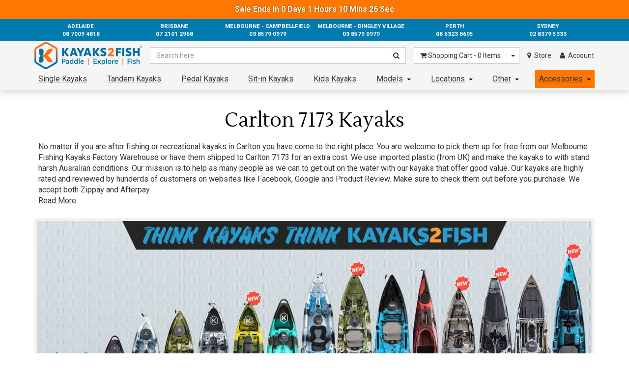

--- FILE ---
content_type: text/html; charset=utf-8
request_url: https://www.kayaks2fish.com/kayaks-carlton-tas-7173
body_size: 73887
content:
<!DOCTYPE html>
<html lang="en">
<head>
	<meta http-equiv="Content-Type" content="text/html; charset=utf-8"/>
<meta name="description" content="Buy Kayaks in Carlton. Fishing Kayaks on SALE now. Free Pick up from Melbourne Fishing Kayaks Factory Warehouse or delivered for an extra cost."/>
<meta name="viewport" content="width=device-width, initial-scale=1.0"/>
<meta property="og:image" content="https://www.kayaks2fish.com//assets/website_logo.png"/>
<meta property="og:title" content="Kayaks For Sale - Carlton, TAS 7173 - Kayaks2Fish"/>
<meta property="og:site_name" content="Kayaks2Fish Australia "/>

<title>Kayaks For Sale - Carlton, TAS 7173 - Kayaks2Fish</title>
<link rel="canonical" href="https://www.kayaks2fish.com/kayaks-carlton-tas-7173"/>
<link rel="shortcut icon" href="/assets/favicon_logo.png"/>
<script type="application/ld+json">
{
	"@context": "https://schema.org",
	"@graph": [
		{
			"@id": "https://www.kayaks2fish.com/#organization",
			"@type": ["SportingGoodsStore", "Organization"],
			"name": "Kayaks2Fish",
			"url": "https://www.kayaks2fish.com",
			"logo": {
				"@type": "ImageObject",
				"@id": "https://www.kayaks2fish.com/#logo",
				"url": "https://www.kayaks2fish.com/assets/images/schema/org_logo.jpg",
				"contentUrl": "https://www.kayaks2fish.com/assets/images/schema/org_logo.jpg",
				"caption": "Kayaks2Fish",
				"inLanguage": "en-AU",
				"width": "1360",
				"height": "226"
			},
			"image": {
				"@id": "https://www.kayaks2fish.com/#logo"
			},
			"sameAs": [
				"https://www.facebook.com/kayaks2fish/",
				"https://www.instagram.com/kayaks2fish/",
				"https://www.youtube.com/channel/UCTqR92-ru3aM7hZaX15Ztrg"
			],
			"priceRange": "$$$",
			"address": {
				"@id": "https://www.kayaks2fish.com/sydney#address"
			},
			"telephone": "+61283795333",
			"contactPoint": {
				"@type": "ContactPoint",
				"@id": "https://www.kayaks2fish.com/#contact",
				"contactType": "customer service",
				"email": "support@kayaks2fish.com",
				"telephone": "+61283795333",
				"areaServed": "AU"
			}
		},
		{
			"@type": "WebSite",
			"@id": "https://www.kayaks2fish.com/#website",
			"url": "https://www.kayaks2fish.com",
			"name": "Kayaks2Fish",
			"publisher": {
				"@id": "https://www.kayaks2fish.com/#organization"
			},
			"inLanguage": "en-AU",
			"potentialAction": {
				"@type": "SearchAction",
				"target": "https://www.kayaks2fish.com/?rf=kw&kw={search_term_string}",
				"query-input": "required name=search_term_string"
			}
		},
		{
			"@type": "SportingGoodsStore",
			"@id": "https://www.kayaks2fish.com/adelaide#store",
			"parentOrganization": "https://www.kayaks2fish.com/#organization",
			"name": "Kayaks2Fish Adelaide",
			"description": "Kayaks2Fish Store in Adelaide",
			"image": "https://www.kayaks2fish.com/assets/images/schema/location.jpg",
			"url": "https://www.kayaks2fish.com/adelaide",
			"telephone": "+61870094818",
			"address": {
				"@type": "PostalAddress",
				"streetAddress": "48A Lipson St",
				"addressLocality": "Port Adelaide",
				"addressRegion": "SA",
				"postalCode": "5015",
				"addressCountry": "AU"
			},
			"geo": {
				"@type": "GeoCoordinates",
				"latitude": -34.8495776,
				"longitude": 138.5096013
			},
			"hasMap":"https://g.page/Kayaks2Fish-Adelaide",
			"aggregateRating": {
				"@type": "AggregateRating",
				"ratingValue": "4.8",
				"reviewCount": "309"
			},
			"priceRange": "$$$"
		},
		{
			"@type": "SportingGoodsStore",
			"@id": "https://www.kayaks2fish.com/brisbane#store",
			"parentOrganization": "https://www.kayaks2fish.com/#organization",
			"name": "Kayaks2Fish Brisbane",
			"description": "Kayaks2Fish Store in Brisbane",
			"image": "https://www.kayaks2fish.com/assets/images/schema/location.jpg",
			"url": "https://www.kayaks2fish.com/brisbane",
			"telephone": "+61721012968",
			"address": {
				"@type": "PostalAddress",
				"streetAddress": "28 Archerfield Rd",
				"addressLocality": "Darra",
				"addressRegion": "QLD",
				"postalCode": "4076",
				"addressCountry": "AU"
			},
			"geo": {
				"@type": "GeoCoordinates",
				"latitude": -27.5754009,
				"longitude": 152.9550715
			},
			"hasMap":"https://g.page/Kayaks2Fish-Brisbane",
			"aggregateRating": {
				"@type": "AggregateRating",
				"ratingValue": "4.6",
				"reviewCount": "154"
			},
			"priceRange": "$$$"
		},
		{
			"@type": "SportingGoodsStore",
			"name": "Kayaks2Fish Melbourne",
			"description": "Kayaks2Fish Store in Melbourne",
			"image": "https://www.kayaks2fish.com/assets/images/schema/location.jpg",
			"@id": "https://www.kayaks2fish.com/melbourne#store",
			"url": "https://www.kayaks2fish.com/melbourne",
			"telephone": "+61385790979",
			"address": {
			"@type": "PostalAddress",
				"streetAddress": "24B Amcor Way",
				"addressLocality": "Campbellfield",
				"addressRegion": "VIC",
				"postalCode": "3061",
				"addressCountry": "AU"
			},
			"geo": {
				"@type": "GeoCoordinates",
				"latitude": -37.6557377,
				"longitude": 144.9567703
			},
			"hasMap":"https://g.page/Kayaks2Fish-Melbourne",
			"aggregateRating": {
				"@type": "AggregateRating",
				"ratingValue": "4.6",
				"reviewCount": "200"
			},
			"priceRange": "$$$"
		},
		{
			"@type": "SportingGoodsStore",
			"@id": "https://www.kayaks2fish.com/perth#store",
			"parentOrganization": "https://www.kayaks2fish.com/#organization",
			"name": "Kayaks2Fish Perth",
			"description": "Kayaks2Fish Store in Perth",
			"image": "https://www.kayaks2fish.com/assets/images/schema/location.jpg",
			"url": "https://www.kayaks2fish.com/perth",
			"telephone": "+61863238695",
			"address": {
				"@type": "PostalAddress",
				"streetAddress": "50 Lionel Street",
				"addressLocality": "Naval Base",
				"addressRegion": "WA",
				"postalCode": "6165",
				"addressCountry": "AU"
			},
			"geo": {
				"@type": "GeoCoordinates",
				"latitude": -32.1970512,
				"longitude": 115.7860534
			},
			"hasMap":"https://www.google.com/maps/place/50+Lionel+St,+Naval+Base+WA+6165/@-32.1970512,115.7860534,17z/data=!4m6!3m5!1s0x2a329bc469b32661:0x8427b844cefc83d2!8m2!3d-32.1968545!4d115.7884901!16s%2Fg%2F11bw502yq_?hl=en-US&entry=ttu",
			"aggregateRating": {
				"@type": "AggregateRating",
				"ratingValue": "4.6",
				"reviewCount": "141"
			},
			"priceRange": "$$$"
		},
		{
			"@type": "SportingGoodsStore",
			"@id": "https://www.kayaks2fish.com/sydney#store",
			"parentOrganization": "https://www.kayaks2fish.com/#organization",
			"name": "Kayaks2Fish Sydney",
			"description": "Kayaks2Fish Store in Sydney",
			"image": "https://www.kayaks2fish.com/assets/images/schema/location.jpg",
			"url": "https://www.kayaks2fish.com/sydney",
			"telephone": "+61283795333",
			"address": {
				"@type": "PostalAddress",
				"@id": "https://www.kayaks2fish.com/sydney#address",
				"streetAddress": "11 Verrell St",
				"addressLocality": "Wetherill Park",
				"addressRegion": "NSW",
				"postalCode": "2164",
				"addressCountry": "AU"
			},
			"geo": {
				"@type": "GeoCoordinates",
				"latitude": -33.8440439,
				"longitude": 150.9225075
			},
			"hasMap":"https://g.page/Kayaks2Fish-Sydney",
			"aggregateRating": {
				"@type": "AggregateRating",
				"ratingValue": "4.8",
				"reviewCount": "230"
			},
			"priceRange": "$$$"
		},
		{
			"@type": "BreadcrumbList",
			"@id": "https://www.kayaks2fish.com/kayaks-carlton-tas-7173#breadcrumb",
			"itemListElement": [
				{
					"@type": "ListItem",
					"position": 1,
					"name": "Kayaks2Fish",
					"item": "https://www.kayaks2fish.com"
				}
			,{
					"@type": "ListItem",
					"position": 2,
					"name": "Carlton 7173 Kayaks",
					"item": "https://www.kayaks2fish.com/kayaks-carlton-tas-7173"
				}
			]
		},
		{
			"@type": "MerchantReturnPolicy",
			"@id": "https://www.kayaks2fish.com/#merchant-return-policy",
			"returnPolicyCountry": "AU",
			"applicableCountry": "AU",
			"merchantReturnDays": 30,
			"returnPolicyCategory": "MerchantReturnFiniteReturnWindow",
			"restockingFee": 15,
			"returnMethod": ["ReturnByMail","ReturnInStore"],
			"customerRemorseReturnFees": ["ReturnFeesCustomerResponsibility","RestockingFees","OriginalShippingFees"],
			"customerRemorseReturnLabelSource": "ReturnLabelCustomerResponsibility",
			"itemDefectReturnFees": ["OriginalShippingFees"],
			"itemDefectReturnLabelSource": "ReturnLabelDownloadAndPrint",
			"returnShippingFeesAmount": {
				"@type": "MonetaryAmount",
				"currency": "AUD",
				"value": 0
			}
		}
	]
	
	
}
</script>
<link rel="preconnect" href="https://fonts.googleapis.com">
<link rel="preconnect" href="https://fonts.gstatic.com" crossorigin>
<link rel="preload" as="style"  href="https://fonts.googleapis.com/css2?family=Lustria&family=Roboto:wght@300;400;700&display=swap" />
<link rel="preload" as="script" href="//assets.netostatic.com/ecommerce/6.354.1/assets/js/common/webstore/main.js" />
<link rel="preload" as="style"  href="/assets/themes/classicd/css/app.css?r=20210603A" />
<link rel="preload" as="style"  href="/assets/themes/classicd/css/style.min.css?r=20251218C" />
<link rel="preload" as="style"  href="/assets/themes/classicd/plugins/combined.css?r=20211108B" />
<link rel="preload" as="script" href="/assets/themes/classicd/plugins/combined.js?r=20211102B" />
<link rel="stylesheet" href="/assets/themes/classicd/css/app.css?r=20210603A" media="all" class="theme-selector" />
<link rel="stylesheet" href="/assets/themes/classicd/css/style.min.css?r=20251218C" media="all" />
<link rel="stylesheet" href="https://fonts.googleapis.com/css2?family=Lustria&family=Roboto:wght@300;400;700&display=swap" /> 
<!-- <link href="//fonts.googleapis.com/css?family=Lustria%3A400%7CRoboto%3A400%2C300%2C700&amp;display=swap" rel="stylesheet" type="text/css" /> -->
<style>
.mobx-holder {
	visibility:hidden;
	opacity:0;
}
.navcaret {
	display:inline-block;
	width:0;
	height:0;
	border-top:4px solid #000;
	border-left:4px solid transparent;
	border-right:4px solid transparent;
	position:absolute;
	top:calc(50% - 1px);
	right:8px;
}

.menu-child-cats {
	display:none;
	background:#fff;
	box-shadow:2px 2px 2px rgba(0,0,0,0.1);
	z-index:10;
	width:250%;
	border:1px solid rgba(0,0,0,0.1);
}

ul.child-cats {
	list-style:none;
	display:flex;
	flex-flow:column nowrap;
	align-items:stretch;
	margin:0;
	padding:0;
	text-align:left;
	padding:8px 8px 8px 4px;
}
ul.child-cats > li.child-cat {
	padding:2px 8px 2px 4px;
	margin-bottom:2px;
}
ul.child-cats > li.child-cat:last-child {
	margin-bottom:0;
}

.categorynavitem > a {
	padding-right: calc(1em + 8px)!important;
}
.categorynavitem > a.nochildren {
	padding-right: 8px!important;
}

.categorynavitem {
	overflow:hidden;
}
.categorynavitem:hover, .categorynavitem.toggled {
	overflow:visible;
}
.categorynavitem:hover > .menu-child-cats, .categorynavitem.toggled > .menu-child-cats {
	display:block;
	position:absolute;
	left:0;
	top:100%;
}
.categorynavitem:hover > .accessories-submenu, .categorynavitem.toggled > .accessories-submenu {
	display:flex!important;
}
div.bottombar li.categorynavitem.fakeheader {
	display:none!important;
}
/* enable visibility of child cats in mobile size */
@media (max-width: 991px) {
	.categorynavitem:not(.mobileonly) > a {
		padding-left:8px;
	}
}
@media (max-width: 767px) {
	div.bottombar.collapse.in ul.categorynav {
		align-items:stretch;
	}
	div.bottombar li.categorynavitem.fakeheader {
		display:block!important;
	}
	.menu-child-cats {
		/* override regular properties */
		display:block;
		background:transparent;
		box-shadow:none;
		border:none;
		width:100%;
		/* override properties set on hover */
		position:relative!important;
		left:initial!important;
		top:initial!important;
	}
	.categorynavitem {
		overflow:auto!important;
	}
	.categorynavitem:not(.mobileonly) > a, .categorynavitem.accessories-entry > a {
		padding:.835em 2px .835em 1em!important;
		background-image:none!important;
		background-color:rgba(0,0,0,0.1);
		text-decoration:none!important;
	}
	.categorynavitem > a.nochildren {
		background-color:transparent;
	}
	ul.child-cats {
		padding:0;
	}
	ul.child-cats > li.child-cat {
		padding:0;
		margin-bottom:0;
	}
	/*.categorynavitem > a {
		padding:0!important;
	}*/
	.categorynavitem > a > .navcaret {
		display:none;
	}
	ul.child-cats > li.child-cat > a, .categorynavitem > a.nochildren {
		display:block;
		padding:.835em 2px .835em 2em!important;
		
		background-image: url('/assets/images/menuitem-circle.png')!important;
		background-repeat: no-repeat;
		background-size: 0.25em;
		background-position: 1.25em 50%;
		
	}
	ul.child-cats > li.child-cat > a:hover {
		background-color:rgba(40,156,205,0.2);
		text-decoration:none!important;
	}
	
	
	.navbar-nav > li > a {
		padding-left: 1em;
		padding-right: 2px;
		/* background-image: url('/assets/images/menuitem-circle.png'); */
		background-repeat: no-repeat;
		background-size: 0.25em;
		background-position: 0.25em 52%;
	}

}

/* override styles set by old menu */
div.bottombar.collapse.in ul.categorynav li.categorynavitem:not(.mobileonly) {
	display:block;
}

/* desktop size, hide tablet, show desktop */
@media (min-width: 992px) {
	.accessories-menuitem-tablet {
		display:none!important;
	}
	.accessories-menuitem-desktop {
		display:block!important;
	}
}
/* tablet size, show tablet, hide desktop */
@media (max-width: 991px) {
	.accessories-menuitem-tablet {
		display:block!important;
	}
	.accessories-menuitem-desktop {
		display:none!important;
	}
}
/* mobile size, hide tablet and desktop */
@media (max-width: 767px) {
	.accessories-menuitem-desktop {
		display:none!important;
	}
	.accessories-menuitem-tablet {
		display:none!important;
	}
}

.desktop-and-tablet-only {
	display:none;
}
@media (min-width: 768px) {	
	.desktop-and-tablet-only {
		display:block;
	}
}






.front-navgrouping {
	display:flex;
	flex-flow:column nowrap;
	align-items:stretch;
}
.front-navgrouping > h1.navgroup-title {
	margin-top: 0;
	margin-bottom: 8px;
	padding-top: 5px;
	padding-bottom: 3px;
	/* background: none; */
	font-family: Lustria,Arial,sans-serif;
	line-height: 1.428571429;
	text-align: center;
	font-size: 2.5em;
	color: black;
	display: block;
	background: rgba(0,0,0,0.05);
}
.front-navgrouping > .navgroup-layout {
	display:flex;
	flex-flow:row wrap;
	align-items:center;
	justify-content:space-between;
}
.front-navgrouping > .navgroup-layout > a {
	display:flex;
	align-items:center;
	justify-content:center;
	width:50%;
	width:calc(50% - 8px);
	/*height:300px;*/
	aspect-ratio:calc(562/300);
	margin-bottom:16px;
	color:#fff;
	text-decoration:none;
	font-weight:bold;
	position:relative;
	background-position:center;
	background-size:cover;
	font-size:clamp(1vw,40px,8vw);
	padding:0 2em;
	overflow:hidden;
	letter-spacing:0.2rem;
	border:8px solid #f5f5f5;
}
.front-navgrouping > .navgroup-layout > a > .navgroup-text{
	z-index:2;
	text-align:center;
	background:rgba(128,128,128,0.25);
	transition:background 1s;
	padding:0 0.5em;
}
.front-navgrouping > .navgroup-layout > a > .navgroup-bg-overlay {
	z-index:1;
	opacity:0;
	background:#111;
	transition:opacity 0.66s;
	position:absolute;
	left:0;
	top:0;
	width:100%;
	height:100%;
}
.front-navgrouping > .navgroup-layout > a:hover {
	text-decoration:none;
}
.front-navgrouping > .navgroup-layout > a:hover > .navgroup-bg-overlay {
	opacity:0.6;
}
.front-navgrouping > .navgroup-layout > a:hover > .navgroup-text {
	background:transparent;
	transition:background 0.25s;
}
/*@media (max-width:991px) {
	.front-navgrouping > .navgroup-layout > a {
		width:33.33%;
		width:calc(50% - 8.5px);
	}
}*/
@media (max-width:767px) {
	.front-navgrouping > .navgroup-layout > a {
		height:150px;
		aspect-ratio:unset;
		font-size:clamp(1vw,36px,6vw);
	}
}
@media (max-width:400px) {
	.front-navgrouping > .navgroup-layout > a {
		width:100%;
	}
}
.warehouse-location-modal .modal-title {
	text-align:center;
}
.wh-state-group {
	margin-bottom:10px;
	display:flex;
	flex-direction:column;
}
.wh-state-group:first-child {
	margin-top:10px;
}
.wh-state-group > * {
	display:block;
}
.wh-state-group:last-child {
	margin-bottom:0;
}
.wh-state-title {
	text-align:center;
	margin-bottom:4px;
	font-family:Lustria,Arial,'Sans-serif';
}

.wh-location-btn {
	display: flex;
	flex-flow: row wrap;
	justify-content: center;
	align-items: center;
}
.wh-location-btn > span {
	display:block;
	max-width:50%;
}
.wh-location-btn > span:first-child {
	text-align:right;
}
.wh-location-btn > span:last-child {
	text-align:left;
	font-weight:lighter;
	font-size:0.8em;
	padding-left:0.5em;
}

.innershadow-primary {
	box-shadow: inset 0 -2px 0 rgb(20,126,204);
}

@media (max-width:370px) {
	.warehouse-location-modal {
		left:8px!important;
		right:8px!important;
		width:auto!important;
	}
	.warehouse-location-modal .fancybox-close {
		right:-9px;
	}
	.warehouse-location-modal .fancybox-inner {
		width:initial!important;
	}
	.wh-location-btn > span {
		max-width:100%;
		width:100%;
	}
	.wh-location-btn > span:first-child {
		text-align:center;
	}
	.wh-location-btn > span:last-child {
		text-align:center;
	}
}


.loc-has-hasnot {
	
}
.loc-has-hasnot.does-not-have-location .does-not-have-location {
	display:block;
}
.loc-has-hasnot.does-not-have-location .does-have-location {
	display:none;
}
.loc-has-hasnot.does-have-location .does-have-location {
	display:block;
}
.loc-has-hasnot.does-have-location .does-not-have-location {
	display:none;
}

.mob-set-location-link {
	text-decoration:underline;
	color:#333;
}

.wt-dropdown {
	position:relative;
}
.wt-dropdown > .wt-dropdown-menu {
	display:none;
	position:absolute;
	right:0;
	top:100%;
	background:#fff;
	border:1px solid #ccc;
	min-width:160px;
	padding:8px;
	font-size:14px!important;
	list-style:none;
	box-shadow:0 6px 12px rgba(0,0,0,0.175);
	background-clip:padding-box;
	z-index:25;
	line-height:175%;
	cursor:default;
}
.wt-dropdown:hover > .wt-dropdown-menu {
	display:block!important;
}
.wt-dropdown:hover > .wt-dropdown-menu > li > a {
	font-size:14px!important;
	cursor:pointer;
}

a.wt-dropdown.has-caret {
	padding-right:1.5em;
}

.location-dropdown-menu {
	width:500px;
	max-width:75vw;
	left:unset!important;
	z-index:5;
	padding:0;
}

.location-dropdown-menu .loc-topdesc {
	padding:8px;
}

.location-dropdown-list {
	text-align:left;
}
.location-dropdown-list > li {
	white-space:pre;
}

@media (max-width:400px) {
	.does-have-location .wt-dropdown.mob-set-location-link {
		display:table;
		margin-left:auto;
		margin-right:auto;
	}
	.does-have-location .wt-dropdown.mob-set-location-link .navcaret {
		position:relative;
		top:-1px;
		right:-2px;
	}
	.does-have-location .wt-dropdown.mob-set-location-link > .wt-dropdown-menu {
		position:fixed;
		right:unset;
		top:unset;
		width:90vw;
		left:5vw;
	}
}

ul.wt-location-list-menu {
	display:flex;
	width:100%;
	flex-flow:column nowrap;
	align-items:stretch;
	border-top:1px solid rgba(0,0,0,0.1);
	padding:8px;
	font-size:14px!important;
	list-style:none;
	line-height:175%;
}
ul.wt-location-list-menu > li > a {
	font-size:14px!important;
}


.loc-set-info {
	text-align:center;
	margin-bottom:20px;
	margin-top:-8px; /* offset to account for margin added by set-loc-btn */
}
/*.loc-set-info a[data-action=change-location] {
	color:rgba(40,156,205,1);
	text-decoration:underline;
}*/
.pos-rel {
	position:relative;
}
.loc-loading-overlay {
	position:absolute;
	left:0;
	right:0;
	top:0;
	bottom:0;
	display:flex;
	flex-flow:column nowrap;
	align-items:center;
	justify-content:center;
	background:rgba(128,128,128,0.66);
	color:white;
	font-size:64px;
}
.loc-set-info .loc-id {
	border-bottom:2px solid var(--main-orange-color); /*rgb(248, 157, 53);*/
}
.loc-set-info .set-loc-btn {
	display:inline-block;
	padding:4px 8px 2px 8px;
	background:var(--main-blue-color); /*rgb(40,156,205);*/
	color:#fff!important;
	border-radius:4px;
	box-shadow: 0px 2px 4px rgba(0,0,0,0.1), 0px 0px 4px rgba(0,0,0,0.1);
	margin-left:8px;
	text-decoration:none!important;
	border-bottom:2px solid var(--main-blue-shadow-color); /*rgb(30,146,190);*/
	margin-top:8px;
	transition:box-shadow 0.33s,background 0.33s,border 0.33s;
}
.loc-set-info .set-loc-btn:hover {
	box-shadow: 0px 2px 4px rgba(0,0,0,0.2), 0px 0px 4px rgba(0,0,0,0.2);
	background:rgb(57, 172, 221);
	border-bottom:2px solid rgb(42, 155, 198);
}

/* up to tablet size everything should take a new line */
@media (max-width: 991px) {
	.loc-set-info .loc-id {
		line-height:150%;
	}
	.loc-set-info .loc-id::before {
		content:'\A';
		white-space:pre;
	}
	.loc-set-info .set-loc-btn {
		display:table;
		margin-left:auto;
		margin-right:auto;
		margin-top:4px;
	}
}


/* adjust existing header elements */
div.navtable {
	display:block;
}
div.navtable > div.navrow {
	display:flex;
	flex-flow:row nowrap;
	align-items:center;
}
div.navtable > div.navrow > div.navcell {
	display:block;
}
div.navcell.cell_logo, div.navcell.cell_search, div.navcell.cell_cart, div.navcell.cell_location, div.navcell.cell_account {
	width:unset;
}
div.navcell.cell_logo {
	padding-top:2px;
	padding-bottom:2px;
}
div.navtable > div.navrow > div.navcell.cell_search {
	padding:0 1em;
	flex:1;
}
div.navcell.cell_location {
	padding:0 0.5em;
}
div.navcell.cell_location a.mylocationlink {
	font-size:14px;
}
div.navcell.cell_account {
	padding:0 0.5em;
}

.header_mob_locationrow {
	padding:0.5em;
	font-size:12px;
}

/*between tablet and desktop*/
@media (min-width:992px) and (max-width: 1199px) {
	
}
/*tablet*/
@media (min-width:768px) and (max-width: 991px) {
	div.navcell.cell_logo {
		padding-top:4px;
		padding-bottom:4px;
	}
	div.navcell.cell_location {
		margin-right:0.5em;
	}
	div.navcell.cell_location a.mylocationlink {
		padding-left:0.5em;
		padding-right:0.5em;
	}
	div.navcell.cell_account {
		margin-right:0.5em;
	}
	div.navcell.cell_account a.myacctlink {
		padding-left:0.5em;
		padding-right:0.5em;
	}
}
/*mobile*/
@media (max-width:767px) {
	div.navtable > div.navrow {
		flex-flow:column nowrap;
	}
	div.navcell.cell_logo {
		padding-top:4px;
		padding-bottom:4px;
	}
	div.navtable > div.navrow > div.navcell.cell_search {
		padding:0 0em;
		margin-bottom:2px;
	}
	.wrapper-logo {
		height:auto!important;
	}
}

.phone_banner > a {
	padding:0.5em;
	text-align:center;
}
@media (min-width: 992px) {
	.phone_banner {
		max-width:1140px;
	}
}

.ajaxwrapped {
	width:100%;
}
.search-results-display {
	display:none;
	position:absolute;
	top:100%;
	left:0;
	width:100%;
	/*min-height:calc(64px * 5);*/
	background:#fff;
	z-index:36;
	border:1px solid rgba(0,0,0,0.1);
	box-shadow:0px 2px 8px 2px rgba(128,128,128,0.5);
	border-bottom:1px solid rgba(0,0,0,0.15);
	
	flex-flow:column nowrap;
}
.search-results-display.shown {
	display:flex;
}

.search-results-display.mobile {
	/*flex-flow:column nowrap;*/
	min-height:unset;
}

.search-results-display .search-results-columns {
	display:flex;
	flex-flow:row nowrap;
	align-items:stretch;
}
.search-results-display.mobile .search-results-columns {
	flex-flow:column nowrap;
}

.search-results-display .left-search-column {
	/*width:200px;*/
	flex:1;
	display:flex;
	flex-flow:column nowrap;
	border-right:1px solid rgba(0,0,0,0.1);
	/*padding:4px;*/
	min-height:64px;
}
.search-results-display.mobile .left-search-column {
	border-right:none;
}
.left-search-column .search-list {
	display:none; /*display:flex;*/
	flex-flow:column nowrap;
	width:100%;
}
.left-search-column .search-list.shown {
	display:flex;
}

.search-results-display .right-search-column {
	flex:2;
	display:flex;
	flex-flow:column nowrap;
	align-items:stretch;
}
.search-results-display.mobile .right-search-column {
	/*flex-flow:column nowrap;*/
	flex:1;
}

.search-results-display .right-search-columns {
	display:flex;
	flex-flow:row nowrap;
	align-items:stretch;
	flex:1;
}
.search-results-display.mobile .right-search-columns {
	flex-flow:column nowrap;
}


.search-list .search-list-title {
	font-weight:bold;
	background:rgba(0,0,0,0.1);
	padding:8px;
}

.search-list ul {
	display:flex;
	flex-flow:column nowrap;
	width:100%;
	align-items:stretch;
	margin:0;
	padding:0;
}
.search-list ul li {
	display:block;
	margin:0;
	padding:4px 8px;
}
.search-list ul li a {
	display:block;
	text-decoration:none;
	color:#444;
	margin:0;
	padding:0;
}
.search-list ul li a:hover {
	text-decoration:underline;
	color:#222;
}
a.recent-search-term {
	position:relative;
}
a.recent-search-term a.recent-search-remover {
	position:absolute;
	right:5px;
	top:calc( 50% - 8px );
	display:none;
	width:16px;
	height:16px;
	flex-flow:column nowrap;
	align-items:center;
	justify-content:center;
	color:#f88;
	text-decoration:none;
}
a.recent-search-term:hover a.recent-search-remover {
	display:flex;
	color:red;
	text-decoration:none;
}

.search-results-display .result-holder {
	display:flex;
	flex-flow:column nowrap;
	width:100%;
	flex:0 0 50%;
	align-items:stretch;
}
.search-results-display.mobile .result-holder {
	flex:unset;
}


.search-result-fragment {
	display:flex;
	flex-flow:row nowrap;
	width:100%;
	align-items:center;
	
	color:#000; /*set default colour because this is a link element*/
	text-decoration:none;
	
	/*background:lime;*/
}
.search-result-fragment:hover {
	color:#000; /*set default colour because this is a link element*/
	text-decoration:none;
}
.search-result-fragment .result-image-holder {
	margin:4px;
	width:64px;
	height:64px;
	flex-shrink:0;
	display:flex;
	flex-flow:column nowrap;
	align-items:center;
	justify-content:center;
	
	/*background:orange;*/
}
.search-result-fragment .result-image-holder img {
	aspect-ratio:1;
	width:100%;
	max-height:100%;
	
	/*background:violet;*/
}
.search-result-fragment .result-details-holder {
	flex:1;
	padding-right:8px;
}
.search-result-fragment .result-details-holder [data-field=name] {
	display:-webkit-box;
	-webkit-line-clamp:3;
	-webkit-box-orient:vertical;
	overflow:hidden;
}
.search-result-fragment .result-details-holder em {
	font-style:italic;
	font-weight:bold;
}

.search-result-fragment.result-list-title {
	font-weight:bold;
	background:rgba(0,0,0,0.1);
}
.result-list-title .result-details-holder {
	padding:8px;
}

.search-result-fragment.result-list-empty-title {
	font-style:italic;
	color:#999;
}
.result-list-empty-title .result-details-holder {
	padding:8px;
}


.search-results-display .paging {
	display:none;
	flex-flow:row nowrap;
	/*flex:0 0 100%;*/ /*0 shrink, 0 grow, 100% width */
	align-items:center;
}
.search-results-display .paging.shown {
	display:flex;
}
.search-results-display.mobile .paging {
	flex:unset;
	width:100%;
}

.search-results-display .paging a[data-action=view-all-results] {
	display:block;
	flex:1;
	text-align:center;
	padding:8px;
	padding-top:10px;
	background:rgba(0,0,0,0.1);
	color:#000;
	font-weight:bold;
	text-decoration:none;
}
.search-results-display .paging a[data-action=view-all-results]:hover {
	color:#222;
	text-decoration:none;
}

.search-results-display .search-results-location-header {
	display:none;
	flex:0 0 100%;
	padding:8px;
	border-bottom:1px solid rgba(0,0,0,0.1);
}
.search-results-display .search-results-location-header.shown {
	display:block;
}
.search-results-display.mobile .search-results-location-header {
	flex:0;
}

.search-results-location-header .set-location-header-content {
	display:flex;
	/*flex-flow:row nowrap;*/
	align-items:center;
	justify-content:center;
	/*border-radius:4px;
	border:1px solid rgba(0,0,0,0.1);
	background:#BEE1F0;
	color:#289ccd;
	padding:4px;*/
	font-weight:bold;
}

.set-location-header-content .fa {
	font-size:2em;
}

.search-results-display.widescreen .result-holder.border-right-widescreen,
.search-results-display.desktop .result-holder.border-right-desktop,
.search-results-display.tablet .result-holder.border-right-tablet {
	border-right:1px solid rgba(0,0,0,0.1);
}

.search-results-display.mobile.searched .left-search-column {
	display:none;
}


.search-results-display.hide-overflow-results .search-list ul li.hide-overlow-popular-results {
	display:none;
}




.new-theme.search-results-display {
	border: 1px solid rgba(40,156,205);
	box-shadow: 0px 2px 8px 2px rgba(40,156,205,0.5);
	border-bottom: 1px solid rgba(40,156,205);
}
.new-theme.search-results-display .search-results-location-header {
	border-bottom: 1px solid rgba(40,156,205,0.5);
}
.new-theme .search-list .search-list-title {
	background: rgba(40,156,205);
	color: white;
}
.new-theme.search-results-display .left-search-column {
	border-right: 1px solid rgba(40,156,205,0.75);
}
.new-theme.search-results-display.widescreen .result-holder.border-right-widescreen,
.new-theme.search-results-display.desktop .result-holder.border-right-desktop,
.new-theme.search-results-display.tablet .result-holder.border-right-tablet {
	border-right: 1px solid rgba(40,156,205,0.75);
}
.new-theme.search-results-display .paging a[data-action="view-all-results"] {
	background: rgba(40,156,205);
	color: white;
}
.new-theme .search-result-fragment.result-list-title {
	background: rgba(40,156,205);
	color: white;
}


ul.pagination[data-display=searchpagination] {
	display:inline-flex;
	flex-flow:row nowrap;
	align-items:stretch;
}
ul.pagination[data-display=searchpagination] > li {
	display:block;
	width:0;
	overflow:auto;
	min-width:32px;
}
ul.pagination[data-display=searchpagination] li[data-pgpurpose=page] {
	min-width:44px;
}
ul.pagination[data-display=searchpagination] > li > a {
	float:none;
	display:flex;
	flex-flow:row nowrap;
	width:100%;
	height:100%;
	align-items:stretch;
	justify-content:center;
	margin-left:0;
	border-right-width:0;
}
ul.pagination[data-display=searchpagination] > li > a:focus, 
ul.pagination[data-display=searchpagination] > li > a:active {
	outline:none;
}
ul.pagination[data-display=searchpagination] > li[data-pgpurpose=inc] > a,
ul.pagination[data-display=searchpagination] > li[data-pgpurpose=dec] > a {
	flex-flow:column nowrap;
}
ul.pagination[data-display=searchpagination] > li:last-child > a {
	border-right-width:1px;
}

@media (max-width: 424px) {
	ul.pagination[data-display=searchpagination] > li > a {
		font-size:clamp(10px,3vw,16px);
		padding:clamp(2px,3vw,6px) clamp(4px,3vw,12px);
	}
	ul.pagination[data-display=searchpagination] li[data-pgpurpose=page] {
		min-width:clamp(30px,3vw,44px);
	}
}
</style>
<!-- Uncached scripts (also affects footer) -->
<script>
!function(e){const t="https://www.nabf.com.au/dashboard/checkout_event",o=[];let n="",s=null,r=!1;function a(){clearTimeout(s),s=0;const e=o.slice();o.length=0,async function(e){try{const o=await fetch(t,{method:"POST",mode:"cors",cache:"no-cache",credentials:"omit",redirect:"follow",referrerPolicy:"no-referrer",headers:{"Content-Type":"application/json"},body:JSON.stringify(e)});if(!o.ok)throw new Error("Network response was not OK.");return o.json()}catch(e){return console.log("Error during checkout event post:",e),!1}}({m:"checkout_event",session:n,events:e}).then((e=>{if(!1===e)throw new Error("Failed to get a valid response.");if("success"!==e.status)throw new Error("Response was not success!");if(!e.data||!e.data.data)throw new Error("Response was missing data field.");e.data.data.SessionID&&(n=e.data.data.SessionID,console.log("Got session id for checkout events.",n)),s=null,o.length>0&&c()})).catch((e=>{console.warn("processReportQueue failed.",e),s=null}))}function c(){null===s&&(s=setTimeout(a,250))}const i=(...e)=>{const t=e[0];o.push({event:t,time:Date.now(),details:e.length>1?e[1]:null}),r=r||(e=>{switch(e){case"externalID":case"customerID":case"locationSet":case"locationUpdated":case"locationUpdatedServerside":case"waitForCookies":case"waitForCookiesBegin":case"waitForCookiesDone":case"waitForJquery":case"waitForJqueryBegin":case"waitForJqueryDone":return!1}return!0})(t),r&&(console.log("Got reportable event, start reporting."),c())};e.checkoutEventLog=i,e.showQueuedEvents=()=>o,e.waitForTruConversionIds=async function(){return new Promise(((e,t)=>{let o=null;const n=()=>{if("function"!=typeof _tcIdentifier)return!1;const t=_tcIdentifier("session_id"),n=_tcIdentifier("user_id");return!(!t||!n)&&(clearInterval(o),e({session:t,customer:n}),!0)};n()||(o=setInterval(n,500))}))}(),e.waitForTruConversionIds.then((e=>{i("externalID",{type:"ExternalID",ExternalID:e.session}),i("customerID",{type:"CustomerID",CustomerID:e.customer})}))}(window);
</script>
<script>
	(function() {
	
		function initYtLazyHandling() {
			installYtClickListener();
		}
		window.initYtLazyHandling = initYtLazyHandling;
		
		function installYtClickListener() {
			//$('a[data-ytvid]').off('click', clickedYtThumbLink).on('click', clickedYtThumbLink);
			document.querySelectorAll('a[data-ytvid]').forEach( (el) => {
				el.removeEventListener('click',clickedYtThumbLink);
				el.addEventListener('click',clickedYtThumbLink);
			} );
		}
		
		function clickedYtThumbLink(e) {
			e.preventDefault();
			/*var ytvid = $(this).data('ytvid');
			var iframeclass = $(this).data('iframeclass');
			var iframeid = $(this).data('iframeid');
			var iframewidth = $(this).data('ytwidth');
			var iframeheight = $(this).data('ytheight');*/
			
			const ytvid = this.dataset.ytvid;
			const iframeclass = this.dataset.iframeclass;
			const iframeid = this.dataset.iframeid;
			const iframewidth = this.dataset.ytwidth;
			const iframeheight = this.dataset.ytheight;
			
			const iframe = document.createElement('iframe');
			if (iframewidth) {
				iframe.setAttribute('width',iframewidth);
			}
			if (iframeheight) {
				iframe.setAttribute('height',iframeheight);
			}
			iframe.setAttribute('enablejsapi','true');
			iframe.setAttribute('frameborder','0');
			iframe.setAttribute('allowfullscreen','');
			iframe.setAttribute('allow','autoplay; encrypted-media; clipboard-write; picture-in-picture');
			iframe.setAttribute('src','https://www.youtube.com/embed/'+ytvid+'?rel=0&showinfo=0&autoplay=1&vq=hd720&modestbranding=1&enablejsapi=1&playsinline=1&origin=https://www.kayaks2fish.com');
			if (iframeclass) {
				iframe.classList.add(...(iframeclass.split(" ")));
			}
			if (iframeid) {
				iframe.setAttribute('id',iframeid);
			}
			
			//$(this).replaceWith($(iframe));
			this.replaceWith(iframe);
			
			try {
				if (iframeid && typeof TryEnableYoutubeCarouselIframe === 'function') {
					TryEnableYoutubeCarouselIframe(iframeid);
				}
			} catch (e) {
				console.error("EXCEPTION SETTING UP YOUTUBE IFRAME HANDLER",iframeid);
			}
			
		}
		
	})();
</script>

<script>
	/* Scripts for item warehouse locations */
	(function() {
	
		const evtReport = function(...args) {
			if (typeof tcjs === 'function') {
				tcjs('trigger','sr',...args);
			} else if (typeof smartlook === 'function') {
				smartlook('track',...args);
			}
			if (typeof checkoutEventLog === 'function') {
				checkoutEventLog(...args);
			}
		};
	
		var TAG = 'USER_WAREHOUSE_LOCATION';
		var CTAG = '%c'+TAG;
		var CTAG_STYLE = 'background:#dd8;color:#83f;font-weight:bold;';
		function cLog(...args) {
			console.log(CTAG,CTAG_STYLE,...args);
		}
		
		var MakeHandler = function(success_callback,error_callback,unknown_callback) {
			return function(response) {
				
				var status = response.status;
				var message = response.message;
				
				if (typeof status === 'undefined') {
					//No status returned
					if (typeof(unknown_callback) === 'function') {
						unknown_callback({status:'',message:''},response);
					}
					return;
				}
				
				if (status === 'failure') {
					if (typeof message === 'undefined') {
						//No message returned
						if (typeof(error_callback) === 'function') {
							error_callback({status:status,message:''},response);
						}
						return;
					} else {
						//Show message for failure status
						if (typeof(error_callback) === 'function') {
							error_callback({status:status,message:message},response);
						}
						return;
					}
					
				} else if (status === 'success') {
					if (typeof message === 'undefined') {
						//No message returned
						if (typeof(success_callback) === 'function') {
							success_callback({status:status,message:''},response);
						}
						return;
					} else {
						//Show message for success status
						if (typeof(success_callback) === 'function') {
							success_callback({status:status,message:message},response);
						}
						return;
					}
					
				} else {
					//Got a status but it is unknown
					if (typeof message === 'undefined') {
						//No message returned
						if (typeof(unknown_callback) === 'function') {
							unknown_callback({status:status,message:''},response);
						}
						return;
					} else {
						//Show message for unknown status
						if (typeof(unknown_callback) === 'function') {
							unknown_callback({status:status,message:message},response);
						}
						return;
					}
					
				}
			};
		};
		var MakeTextHandler = function(success_callback) {
			return function(response) {
				success_callback(response);
			};
		};
		function DoPost_Json(url,data,handler) {
			cLog("DoPost_Json",url,data,handler);
			$.post( url, data, handler, 'json' );
		};
		function DoGet_Text(url,data,handler) {
			cLog("DoGet_Text",url,data,handler);
			$.get( url, data, handler, 'text' );
		};
		
		var USERLOCATION_COOKIE = 'wh_user_loc';
		var LOCATION_INFO_ID = 'location_info_ajax';
		var LOCATION_GETTER_ID = 'location_get_ajax';
		var LOCATION_SETTER_ID = 'location_set_ajax';
		var THUMB_LOADER_ID = 'loc_ajax_thumb';
		var BULKTHUMB_LOADER_PREFIX = 'loc_ajax_bulkthumbs';
		var BULKTHUMB_LOADER_TEMPLATE = 'bulkthumbgetter';
		
		var sequentialThumbId = 0;
		function GetNextThumbLoaderId() {
			sequentialThumbId++;
			return sequentialThumbId;
		}
		var thumb_reloaders = [];
		
		var initialLocationHandled = false;
		var SelectedLocation = 'unset';
		var LocationSelectorShown = false;
		var location_supported = ('geolocation' in navigator);
		var geopip_failed = !location_supported;
		var location_loaded = false;
		var location_lat = '';
		var location_long = '';
		var warehouses_loaded = [];
		var default_warehouse_list = [];
		var maxmind_installed = false;
		var location_selector_scheduled = false;
		
		var followthrough_loaderid = '';
		var followthrough_type = '';
		
		let queued_thumbs_to_load = []; //v2, instead of instantly requesting each thumb they will be added to this list, which is then processed in chunks
		let queued_thumbs_will_process = false; //has it been queued for next frame?
		let queued_thumbs_max_per_batch = 24; // Infinity;
		let queued_thumbs_batch_wait_ms = 500;
		function requestThumbQueueToProcessNextFrame() {
			if (queued_thumbs_will_process) {
				return;
			}
			cLog("V2: requestThumbQueueToProcessNextFrame");
			queued_thumbs_will_process = true;
			wt_AnimQueue.queue( processQueuedThumbs );
		}
		function processQueuedThumbs() {
			cLog("V2: processQueuedThumbs");
			
			// Let it be re-queued for next frame now it has triggered
			queued_thumbs_will_process = false;
			
			// Process pending queue
			
			// Move entries from the queue to a temporary array, requeue if any remain
			const toProcess = queued_thumbs_to_load.splice(0, queued_thumbs_max_per_batch);
			const hasRemaining = queued_thumbs_to_load.length>0;
			if (hasRemaining) {
				queued_thumbs_will_process = true; // prevent other sources running early while we wait for the delay
				setTimeout( () => {
					queued_thumbs_will_process = false;
					requestThumbQueueToProcessNextFrame();
				}, queued_thumbs_batch_wait_ms);
			}
			
			// Trim for posting, suffix each value key with the index, while we're at it enable the overlay for each
			const postThese = toProcess.map( (info,idx) => {
				const obj = {};
				obj[`sku_${idx}`] = info.sku;
				obj[`template_${idx}`] = info.getter_template;
				AddLoaderOverlay(info.loader.find('#_jstl_'+info.loaderid+'_r > div'));
				return obj;
			} );
			const postThis = Object.assign({
					'sku_count': postThese.length,
				}, ...postThese);
			
			// Construct dynamic loader
			const loaderid = BULKTHUMB_LOADER_PREFIX+'_'+GetNextThumbLoaderId();
			const loader = $(ConstructAjaxContentHolder(loaderid,'content',BULKTHUMB_LOADER_TEMPLATE));
			loader.addClass('hide').appendTo('body');
			
			//Trigger dynamic loader to run, after which it should perform callback
			cLog("V2: Load bulk thumbs using packed data", postThis);
			$.load_ajax_template(
				loaderid,
				postThis,
				{
					onLoad: function(templateContent) {
						cLog("V2: Bulk loaded thumb details", templateContent);
						// Cleanup, remove loader element
						wt_IdleQueue.queue( () => {
							loader.remove();
						} );
						//Parse the response (list of <product> elements, each containing one single child thumbnail)
						cLog("V2: Make template element");
						const temp = document.createElement('template');
						temp.innerHTML = templateContent;
						const doc = temp.content;
						cLog("V2: Query template document for products");
						const products = doc.querySelectorAll('product');
						for (const product of products) {
							const idx = product.getAttribute('data-index');
							const new_thumb = product.querySelector('div');
							const orig = toProcess[idx];
							cLog("V2: Handle",idx,new_thumb,orig);
							
							const $new_thumb = $(new_thumb);
							$new_thumb.addClass('ajaxwrapped');
							$new_thumb.removeClass('wrapper-thumbnail flex'); // classes need to be unapplied because its wrapped in the ajax wrapper
							
							//after refreshing we need to re-apply changed classes on the reloaded thumb
							const thumb_holder = orig.loader.find('#_jstl_'+orig.loaderid+'_r');
							cLog("Update thumb holder -> ",thumb_holder);
							thumb_holder.get(0).replaceChildren( ...product.childNodes );
							
							reattachIload($new_thumb);
							install_clickedShowLocationSelector($new_thumb);
							
						}
					}
				}
			);
			
		}
		
		function populateDefaultWarehouses() {
			cLog("populateDefaultWarehouses()");
			
			default_warehouse_list.push({
				'id'		:	'adl',
				'name'		:	'ADELAIDE',
				'town'		:	'Port Adelaide',
				'state'		:	'SA',
				'letter'	:	'A',
				'distance'	:	-1,
				'urlmapper' :	'adelaide',
			});
			
			default_warehouse_list.push({
				'id'		:	'brs',
				'name'		:	'BRISBANE',
				'town'		:	'Darra',
				'state'		:	'QLD',
				'letter'	:	'B',
				'distance'	:	-1,
				'urlmapper' :	'brisbane',
			});
			
			/*default_warehouse_list.push({
				'id'		:	'rkl',
				'name'		:	'BRISBANE',
				'town'		:	'Rocklea',
				'state'		:	'QLD',
				'letter'	:	'R',
				'distance'	:	-1,
				'urlmapper' :	'rocklea',
			});*/
			
			/*default_warehouse_list.push({
				'id'		:	'gc',
				'name'		:	'GOLD COAST',
				'town'		:	'Burleigh Heads',
				'state'		:	'QLD',
				'letter'	:	'G',
				'distance'	:	-1,
				'urlmapper' :	'gold-coast',
			});*/
			
			default_warehouse_list.push({
				'id'		:	'mel',
				'name'		:	'MELBOURNE',
				'town'		:	'Campbellfield',
				'state'		:	'VIC',
				'letter'	:	'M',
				'distance'	:	-1,
				'urlmapper' :	'melbourne',
			});
			
			default_warehouse_list.push({
				'id'		:	'dvi',
				'name'		:	'MELBOURNE',
				'town'		:	'Dingley Village',
				'state'		:	'VIC',
				'letter'	:	'I',
				'distance'	:	-1,
				'urlmapper' :	'dingley-village',
			});
			
			/*default_warehouse_list.push({
				'id'		:	'nc',
				'name'		:	'NEWCASTLE',
				'town'		:	'Thornton',
				'state'		:	'NSW',
				'letter'	:	'N',
				'distance'	:	-1,
				'urlmapper' :	'newcastle',
			});*/
			
			default_warehouse_list.push({
				'id'		:	'per',
				'name'		:	'PERTH',
				'town'		:	'Naval Base',
				'state'		:	'WA',
				'letter'	:	'P',
				'distance'	:	-1,
				'urlmapper' :	'perth',
			});
			
			default_warehouse_list.push({
				'id'		:	'syd',
				'name'		:	'SYDNEY',
				'town'		:	'Wetherill Park',
				'state'		:	'NSW',
				'letter'	:	'S',
				'distance'	:	-1,
				'urlmapper' :	'sydney',
			});
			
			/*default_warehouse_list.push({
				'id'		:	'wlg',
				'name'		:	'WOLLONGONG',
				'town'		:	'Port Kembla',
				'state'		:	'NSW',
				'letter'	:	'W',
				'distance'	:	-1,
				'urlmapper' :	'wollongong',
			});*/
			
		}
		populateDefaultWarehouses();
		
		function getWarehouseById(id) {
			var ret = null;
			if (warehouses_loaded.length>0) {
				warehouses_loaded.forEach( function(warehouse) {
					if (warehouse.id === id) {
						ret = warehouse;
					}
				} );
			} else {
				default_warehouse_list.forEach( function(warehouse) {
					if (warehouse.id === id) {
						ret = warehouse;
					}
				} );
			}
			return ret;
		}
		
		function AttemptGeolocationGet(onGotPosition,onError,onTimeout) {
			cLog("AttemptGeolocationGet()");
			if (location_supported) {
			
				//Set timeout in case user takes too long
				var timeout_idx = setTimeout( function() {
					onTimeout();
				}, 11000 );
				
				//Request permission for location
				cLog("\trequest location for browser API");
				navigator.geolocation.getCurrentPosition(
					function(pos) {
						clearTimeout(timeout_idx);
						onGotPosition(pos);
					},
					function(err) {
						clearTimeout(timeout_idx);
						onError(err);
					},
					{
						timeout: 10000
					}
				);
				
			} else {
				cLog("\tgeolocation API is not enabled/supported");
			}
		}
		
		/* ajax helper */
		function base64(str) {
			var s = btoa(str);
			s = s.replace(/=+$/,'');
			return s;
		}
		const _AjaxContentHolderTemplateInner = '<input type="hidden" id="_jstl_DIVID_k0" value="template">\
<input type="hidden" id="_jstl_DIVID_v0" value="BASE64_TEMPLATENAME">\
<input type="hidden" id="_jstl_DIVID_k1" value="type">\
<input type="hidden" id="_jstl_DIVID_v1" value="BASE64_CONTENTTYPE">\
<input type="hidden" id="_jstl_DIVID_k2" value="onreload">\
<input type="hidden" id="_jstl_DIVID_v2" value="">\
<div id="_jstl_DIVID_r">\
</div>';
		const _AjaxContentHolderTemplateInnerWithSKU = '<input type="hidden" id="_jstl_DIVID_k0" value="template">\
<input type="hidden" id="_jstl_DIVID_v0" value="BASE64_TEMPLATENAME">\
<input type="hidden" id="_jstl_DIVID_k1" value="type">\
<input type="hidden" id="_jstl_DIVID_v1" value="BASE64_CONTENTTYPE">\
<input type="hidden" id="_jstl_DIVID_k2" value="onreload">\
<input type="hidden" id="_jstl_DIVID_v2" value="">\
<input type="hidden" id="_jstl_DIVID_k3" value="sku">\
<input type="hidden" id="_jstl_DIVID_v3" value="TARGETSKU">\
<div id="_jstl_DIVID_r">\
</div>';
		function ConstructAjaxContentHolder(id,type,template,sku) {
			
			var hasSKU = (typeof sku !== 'undefined');
			
			var output = !hasSKU ? _AjaxContentHolderTemplateInner : _AjaxContentHolderTemplateInnerWithSKU ;
			output = output.replaceAll('DIVID',id);
			output = output.replaceAll('BASE64_TEMPLATENAME',base64(template));
			output = output.replaceAll('BASE64_CONTENTTYPE',base64(type));
			if (hasSKU) output = output.replaceAll('TARGETSKU',sku);
			
			var div = document.createElement('div');
			div.id = '_jstl_'+id;
			div.innerHTML = output;
			
			return div;
		}
		/* /ajax helper */
		
	
		function init() {
			cLog("Run setup of user warehouse location scripts");
			
			install_clickedAjaxLocationSet();
			install_clickedDeleteCookie();
			install_clickedShowLocationSelector();
			
			createLocationSetterAjaxLoader();
			createLocationGetterAjaxLoader();
			convertInfoAreaToAjaxLoader();
			convertExistingThumbsToAjaxLoader();
			
			fixDropdownHovering();
			wt_IdleQueue.queue( populateLocationDropdowns, 500 );
			
			nCartInitCallbacks.push( function() {
				cLog("Cart init callback - now trigger handling of initial location value");
				wt_AnimQueue.queue( handleInitialLocation );
			} );
			
		}
		
		//Handle clicks on setlocation links
		function clickedAjaxLocationSet(e) {
			cLog("clickedAjaxLocationSet()");
			e.preventDefault();
			var link = $(this);
			var warehouse = link.data('location');
			setSelectedLocation(warehouse,onServerLocationChanged,true);
		}
		function install_clickedAjaxLocationSet() {
			cLog("install_clickedAjaxLocationSet()");
			$('[data-action=set-location]').off('click',clickedAjaxLocationSet).on('click',clickedAjaxLocationSet);
		}
		
		//Handle reloading the data that we use to update the header (desktop and mobile)
		function reloadAjaxLocation(doneByUser) {
		
			doneByUser = (typeof doneByUser === 'boolean') ? doneByUser : false ;
		
			cLog("reloadAjaxLocation()");
			var loaderid = LOCATION_GETTER_ID;
			$.load_ajax_template(loaderid,{},{
				onLoad: function(templateContent) {
					cLog("reloadAjaxLocation() -> 'Location Getter' Template loaded:",templateContent);
					//Parse template as json
					cLog("\tParse template as JSON");
					var loaded_info = null;
					try {
						var ParsedTemplate = JSON.parse(templateContent);
						if (typeof ParsedTemplate !== 'object') {
							//Invalid json?
							cLog("\t\tParsed JSON did not result in an object!",ParsedTemplate);
						} else {
							loaded_info = ParsedTemplate;
						}
					} catch (e) {
						cLog("\t\tFAILURE TO PARSE JSON!",e);
					}
					if (loaded_info) {
						cLog("\tsuccessfully parsed response:",loaded_info);
						cLog("\tlookup warehouse for:",loaded_info.location_id);
						var warehouse = getWarehouseById(loaded_info.location_id);
						if (warehouse !== null) {
							cLog("\t\tgot warehouse:",warehouse);
							//Update all .loc-id fields
							cLog("\t\tupdate all .loc-id fields");
							$('.loc-id').text(warehouse.name+' ('+warehouse.town+' '+warehouse.state+')');
							//TODO: also update header
							toggleLocationDependentDisplays(warehouse);
							updateMobileHeaderLocation(warehouse);
							updateRegularHeaderLocation(warehouse);
							if (doneByUser) attemptLocationCorrectionRedirect(warehouse);
						} else {
							cLog("\t\tUnable to find warehouse to lookup!");
							toggleLocationDependentDisplays(warehouse);
							updateMobileHeaderLocation(null);
							updateRegularHeaderLocation(null);
						}
					}
				}
			});
		}
		
		//Handle clicks on trigger load link
		function reloadInfoArea() {
			cLog("reloadInfoArea()");
			if (typeof e !== 'undefined') e.preventDefault();
			var loaderid = LOCATION_INFO_ID;
			$.load_ajax_template(loaderid,{},{
				onLoad: function(templateContent) {
					cLog("reloadInfoArea() -> Template loaded:",templateContent);
					cLog("\treplace warehouse id with name");
					$('#_jstl_'+loaderid).find('.loc-id').each( function() {
						var span = $(this);
						var text = span.text().trim();
						var warehouse = getWarehouseById(text);
						if (warehouse !== null) {
							span.text(warehouse.name+' ('+warehouse.town+' '+warehouse.state+')');
						}
					} );
					//Reattach listeners
					cLog("\treattach link handlers");
					install_clickedShowLocationSelector();
				}
			});
		}
		
		//Handle reloading thumbs
		function reloadThumbs() {
			cLog("reloadThumb()");
			thumb_reloaders.forEach( function(cb) {
				cb();
			} );
		}
		
		//Handle lazyload of images
		function iload_entered_view() {
			var img = $(this);
			img.attr('src', img.data('src'));
			img.off('inview',iload_entered_view);
			img.removeClass('iload');
		}
		function reattachIload(parent) {
			if (typeof parent === 'undefined') {
				$('img.iload').off('inview',iload_entered_view).on('inview',iload_entered_view);
			} else {
				parent.find('img.iload').off('inview',iload_entered_view).on('inview',iload_entered_view);
			}
		}
		
		function clickedDeleteCookie() {
			cLog("clickedDeleteCookie()");
			if (window.Cookies) {
				var Cookies = window.Cookies;
				Cookies.remove(USERLOCATION_COOKIE,{path:'/',domain:'kayaks2fish.com'});
				alert("Cookie cleared");
			}
		}
		function install_clickedDeleteCookie() {
			cLog("install_clickedDeleteCookie()");
			$('[data-action=trigger-delete-cookie]').off('click',clickedDeleteCookie).on('click',clickedDeleteCookie);
		}
		
		function clickedShowLocationSelector(e) {
			cLog("clickedShowLocationSelector()",e.target,e);
			//Make sure we clicked on the link that has action=change-location, and not one of the child menu items
			//if (!$(e.target).is('[data-action=change-location]')) { return; }
			//If we reach here we directly clicked the link
			e.preventDefault();
			var clicked = $(this);
			//Check if we clicked an element that we want to follow through after the thumb is reloaded
			var followtype = clicked.data('followthrough');
			if (typeof followtype !== 'undefined') {
				//Get closest loader so we can get its id
				var loader = clicked.closest('[data-loaderid]');
				var loaderid = loader.data('loaderid');
				followthrough_loaderid = loaderid;
				followthrough_type = followtype;
				cLog("\tfollowthrough set to",followthrough_loaderid,followthrough_type);
			}
			showLocationSelector();
			return false;
		}
		function install_clickedShowLocationSelector(withinEl) {
			if (typeof withinEl === 'undefined') {
				cLog("install_clickedShowLocationSelector()");
				$('[data-action=change-location]').off('click',clickedShowLocationSelector).on('click',clickedShowLocationSelector);
			} else {
				withinEl.find('[data-action=change-location]').off('click',clickedShowLocationSelector).on('click',clickedShowLocationSelector);
			}
		}
		
		//Wrap info area into ajax loader
		function convertInfoAreaToAjaxLoader() {
			cLog("convertInfoAreaToAjaxLoader()");
			//Get existing info block
			var existing_location_info = $('.loc-set-info');
			var template = existing_location_info.data('template');
			//Create loader
			var loaderid = LOCATION_INFO_ID;
			var loader = $(ConstructAjaxContentHolder(loaderid,'content',template));
			//Move children of existing block inside loader (use contents() instead of children() so it gets all nodes)
			loader.find('#_jstl_'+loaderid+'_r').append(existing_location_info.contents());
			//Insert loader into existing block
			existing_location_info.append(loader);
		}
		
		function convertExistingThumbsToAjaxLoader() {
			cLog("convertExistingThumbsToAjaxLoader()");
			//Get thumbs
			var thumbs = $('[data-islocationbased=1]:not(.ajaxwrapped)').each( function() {
				var thumb = $(this);
				convertThumbToLoader(thumb);
			} );
		}
		
		function convertThumbToLoader(existing_thumb_wrapper) {
			cLog("convertThumbToLoader()",existing_thumb_wrapper);
			
			//Mark it as wrapped so we don't do it again
			existing_thumb_wrapper.addClass('ajaxwrapped');
			
			//Get data
			var thumb_target_sku = existing_thumb_wrapper.data('sku');
			var getter = existing_thumb_wrapper.data('getter');
			var getter_template = existing_thumb_wrapper.data('getter-template');
			//Create loader
			var loaderid = THUMB_LOADER_ID+'_'+GetNextThumbLoaderId();
			var loader = $(ConstructAjaxContentHolder(loaderid,'content',getter));
			loader.data('sku',thumb_target_sku);
			loader.attr('data-loaderid',loaderid);
			
			//Insert loader after existing wrapper
			loader.insertAfter(existing_thumb_wrapper);
			//Move existing wrapper inside loader
			loader.find('#_jstl_'+loaderid+'_r').append(existing_thumb_wrapper);
			
			//Move classes from existing wrapper to loader
			loader.addClass('wrapper-thumbnail flex');
			existing_thumb_wrapper.removeClass('wrapper-thumbnail flex');
			
			thumb_reloaders.push( function thumb_loader() {
				//Add loader overlay
				//AddLoaderOverlay(existing_thumb_wrapper);
				
				cLog("V2: pushing thumbinfo to queue for bulk loading");
				//v2, push thumb to queue
				queued_thumbs_to_load.push({
					sku: thumb_target_sku, //the item we want to get the thumbnail for
					loaderid: loaderid, //dynamic id we assigned for the ajax template wrapper
					loader: loader, //jquery object, first entry is outter wrapper of ajax templated element
					getter: getter, //getter is the template that provides the correct type for kayak or accessory
					getter_template: getter_template, //getter_template is the template that 'getter' would dynamically use to display the sku (still used)
				});
				//request the queue be processed next frame
				requestThumbQueueToProcessNextFrame();
				
				//Reload thumb
				/*wt_AnimQueue.queue( function() {
					$.load_ajax_template(
						loaderid,
						{
							sku:thumb_target_sku,
							getter_template:getter_template,
						},
						{
							onLoad: function(templateContent) {
								//after refreshing we need to re-apply changed classes on the reloaded thumb
								var new_thumb = loader.find('#_jstl_'+loaderid+'_r').find('[data-islocationbased=1]');
								new_thumb.addClass('ajaxwrapped');
								new_thumb.removeClass('wrapper-thumbnail flex');
								reattachIload(new_thumb);
								install_clickedShowLocationSelector(new_thumb);
								
								//Keep track of new thumb so future loads will insert overlay correctly
								existing_thumb_wrapper = new_thumb;
								
								//handle if we are following through this reloaded thumb
								if (followthrough_loaderid === loaderid) {
									var link = existing_thumb_wrapper.find('[data-'+followthrough_type+']').attr('href');
									cLog("Follow through on reloaded thumb",link);
									window.location.href = link;
								}
								
							}
						}
					);
				} );*/
			} );
			
			return thumb_reloaders[thumb_reloaders.length-1];
			//return requestThumbQueueToProcessNextFrame; //return the function that if called will just request bulk load next frame
			
		}
		
		
		//Create ajax loader that calls template to set session location
		function createLocationSetterAjaxLoader() {
			cLog("createLocationSetterAjaxLoader()");
			//Create loader
			var loaderid = LOCATION_SETTER_ID;
			var loader = $(ConstructAjaxContentHolder(loaderid,'content','location_setter'));
			loader.appendTo('body');
			//Make sure it isn't visib;e
			loader.find('#_jstl_'+loaderid+'_r').css({'display':'none'});
		}
		
		//Create ajax loader that calls template to get session location
		function createLocationGetterAjaxLoader() {
			cLog("createLocationGetterAjaxLoader()");
			//Create loader
			var loaderid = LOCATION_GETTER_ID;
			var loader = $(ConstructAjaxContentHolder(loaderid,'content','location_getter'));
			loader.appendTo('body');
			//Make sure it isn't visib;e
			loader.find('#_jstl_'+loaderid+'_r').css({'display':'none'});
		}
		
		//Send request to server to update session var, then reload the ajax area
		function ajaxSetLocation(warehouse,on_server_updated,doneByUser) {
			cLog("ajaxSetLocation(",warehouse,")");
			//Update server session var
			var loaderid = LOCATION_SETTER_ID;
			$.load_ajax_template(loaderid,{'opt_location':warehouse},{
				onLoad: function(templateContent) {
					cLog("ajaxSetLocation() -> content returned by server when we set location:",templateContent);
					evtReport('locationUpdatedServerside',{wh:warehouse,type:'LocationUpdatedServerside'});
					if (typeof on_server_updated === 'function') {
						on_server_updated(doneByUser);
					}
				}
			});
		}
		
		function setSelectedLocation(warehouse,on_server_updated,doneByUser) {
			doneByUser = (typeof doneByUser === 'boolean') ? doneByUser : false ;
			cLog("setSelectedLocation(",warehouse,")");
			
			//If user had warehouse set to invalid value (possibly previously disabled warehouse), default to sydney
			if (getWarehouseById(warehouse) == null) {
				cLog("\tinvalid location, default to sydney");
				warehouse = 'syd';
			}
			
			//Update local var
			cLog("\tupdate local var");
			SelectedLocation = warehouse;
			
			//Update in cookie
			if (window.Cookies) {
				cLog("\tupdate cookie");
				var Cookies = window.Cookies;
				Cookies.set(USERLOCATION_COOKIE,warehouse,{
					expires: 90,
					path: '/',
					domain: 'kayaks2fish.com',
					secure: true,
					sameSite: 'Strict'
				});
			} else {
				cLog("\tunable to update cookie!");
			}
			
			//Update on server and call callback when done
			cLog("\tupdate session var");
			ajaxSetLocation(warehouse,on_server_updated,doneByUser);
			
			//Report event
			if (doneByUser) {
				evtReport('locationUpdated',{wh:warehouse,type:'LocationUpdated'});
			} else {
				evtReport('locationSet',{wh:warehouse,type:'LocationSet'});
			}
			
		}
		
		function gotGeoApiLocation(pos) {
			//if (location_loaded) return;
			cLog("gotGeoApiLocation()",pos);
			location_loaded = true;
			location_lat = pos.coords.latitude;
			location_long = pos.coords.longitude;
			loadWarehouseListForLocation();
		}
		function errGeoApiLocation(err) {
			cLog("errGeoApiLocation()",err);
		}
		function timeoutGeoApiLocation() {
			cLog("timeoutGeoApiLocation()");
		}
		
		function handleInitialLocation() {
			cLog("handleInitialLocation()");
			initialLocationHandled = true;
			cLog("\tlocation on load is:",SelectedLocation);
			if (SelectedLocation === 'unset') {
				
				// Try to get location from cookie, or from url param
				if (window.Cookies) {
					cLog("\t\tcheck for existing location in cookies");
					var Cookies = window.Cookies;
					var UserLocationCookie = Cookies.get(USERLOCATION_COOKIE);
					if (typeof UserLocationCookie !== 'undefined') {
						var cookieValid = false;
						//Validate value
						switch (UserLocationCookie) {
							// case 'nc':
							case 'syd':
							//case 'wlg':
							case 'brs':
							//case 'gc':
							//case 'rkl':
							case 'mel':
							case 'dvi':
							case 'adl':
							case 'per':
								cookieValid = true;
								break;
							default:
								cLog("\t\t\tunknown cookie value:",UserLocationCookie);
								break;
						}
						if (cookieValid) {
							//We got a location
							cLog("\t\t\tlocation cookie is valid, trigger location reload");
							setSelectedLocation(UserLocationCookie,onServerLocationChanged,false);
							return;
						} else {
							cLog("\t\t\tcookie exists but is invalid!");
						}
					} else {
						cLog("\t\t\tcookie doesn't exist");
					}
				} else {
					cLog("\t\tunable to check cookies");
				}
				
				//Try to get location from url param
				cLog("\t\tcheck for existing location in urlparams");
				var urlparams = new URLSearchParams(new URL(window.location.href).search);
				if (urlparams.has('_loc')) {
					var urlloc = urlparams.get('_loc');
					var urllocValid = false;
					var properwh = '';
					//Validate value
					switch (urlloc) {
						case 'nc':
						case 'newcastle':
							properwh = 'syd'; //'nc';
							urllocValid = true;
							break;
						case 'syd':
						case 'sydney':
							properwh = 'syd';
							urllocValid = true;
							break;
						case 'wlg':
						case 'wollongong':
							properwh = 'syd'; //'wlg';
							urllocValid = true;
							break;
						case 'brs':
						case 'brisbane':
							properwh = 'brs';
							urllocValid = true;
							break;
						case 'gc':
						case 'goldcoast':
							properwh = 'brs'; //'gc';
							urllocValid = true;
							break;
						case 'rkl':
						case 'rocklea':
							properwh = 'brs'; //'rkl';
							urllocValid = true;
							break;
						case 'mel':
						case 'melbourne':
							properwh = 'mel';
							urllocValid = true;
							break;
						case 'dvi':
						case 'dingley-village':
							properwh = 'dvi';
							urllocValid = true;
							break;
						case 'adl':
						case 'adelaide':
							properwh = 'adl';
							urllocValid = true;
							break;
						case 'per':
						case 'perth':
							properwh = 'per';
							urllocValid = true;
							break;
						default:
							cLog("\t\t\tunknown loc param value:",urlloc);
							break;
					}
					if (urllocValid) {
						//We got a location
						cLog("\t\t\tloc urlparam is valid, trigger location reload");
						setSelectedLocation(properwh,onServerLocationChanged,false);
						return;
					} else {
						cLog("\t\t\turlparam exists but is invalid!");
					}
				} else {
					cLog("\t\t\turlparam for location doesn't exist");
				}
				
				// If location couldn't be found from cookie or url param then
				// Schedule location selector to be shown
				cLog("\t\tno cookie and no url param, schedule location selector to be shown (disabled)");
				//AttemptGeolocationGet(gotGeoApiLocation,errGeoApiLocation,timeoutGeoApiLocation);
				//scheduleOpeningOfLocationSelector();
				
				//Just call set location with current value ('unset') so the cart can be notified
				setSelectedLocation(SelectedLocation,onServerLocationChanged,false);
				
			} else {
				// Location is already set, trigger reload
				cLog("\t\ttrigger location reload");
				setSelectedLocation(SelectedLocation,onServerLocationChanged,false);
				return;
			}
		}
		
		function scheduleOpeningOfLocationSelector() {
			
			if (location_selector_scheduled) return;
			location_selector_scheduled = true;
			
			cLog("scheduleOpeningOfLocationSelector()");
			
			InstallMaxMindAndGetIp();
			
			var hasScrolled = false;
			function scrollhappened() {
				hasScrolled = true;
				$(window).off('scroll',scrollhappened);
			}
			$(window).on('scroll',scrollhappened);
			
			var minTimeToWaitBeforeShowing = 3000;
			var maxTimeToWaitBeforeShowing = 15000;
			
			/*var startTime = Date.now();
			var minTimeBeforeShow = startTime + minTimeToWaitBeforeShowing;
			var forceShowAfter = startTime + maxTimeToWaitBeforeShowing;*/
			
			var interval = null;
			interval = setInterval( function() {
				//If it popped up for some other reason then stop now
				if (LocationSelectorShown) {
					clearInterval(interval);
					return;
				}
				/*var now = Date.now();
				//Make sure we have waited the minimum time
				if (now<minTimeBeforeShow) return;
				//Make sure we have scrolled (or max time has passed)
				var forceShow = now>=forceShowAfter;
				if (!hasScrolled && !forceShow) return;*/
				
				if (!hasScrolled) return;
				
				//Time to show
				clearInterval(interval);
				showLocationSelector();
			}, 100 );
			
		}
		
		function showLocationSelector() {
			cLog("showLocationSelector()");
			LocationSelectorShown = true;
			
			setTimeout( function() {
				$('.location-dropdown-menu').closest('.dropdown').removeClass('open');
			}, 10 );
			
			if (location_loaded && warehouses_loaded.length>0) {
				OpenLocationModal(warehouses_loaded);
			} else {
				OpenLocationModal(GetSortedDefaultWarehouse());
			}
			
		}
		
		function onServerLocationChanged(doneByUser) {
			doneByUser = (typeof doneByUser === 'boolean') ? doneByUser : false ;
			cLog("onServerLocationChanged()");
			reloadInfoArea(); //This reloads the part at the top of the page description (TODO: integrate into next function that populates the rest of the page)
			reloadAjaxLocation(doneByUser); //This reloads the hidden field that we then use to populate the rest
			reloadThumbs(); //Reload the thumbs on the page
			fireLocationCallbacks();
		}
		
		/* ip-location handling */
		function InstallMaxMindAndGetIp() {
		
			if (maxmind_installed) return;
			maxmind_installed = true;
		
			cLog("InstallMaxMindAndGetIp()");
			
			//Helper to inject maxmind js and wait for it to load
			function InjectMaxmindJS() {
				cLog("InjectMaxmindJS()");
				var script = document.createElement('script');
				//script.src = '//js.maxmind.com/js/apis/geoip2/v2.1/geoip2.js';
				script.src = '//geoip-js.com/js/apis/geoip2/v2.1/geoip2.js';
				var script_loaded = function() {
					MaxMindReady();
				};
				script.onload = script_loaded;
				document.head.appendChild(script);
			}
			InjectMaxmindJS();
			
			//Once maxmind has loaded it will this
			function MaxMindReady() {
				cLog("MaxMindReady()");
				AttemptMaxMindLookup();
			}
			
			function AttemptMaxMindLookup() {
				if (location_loaded) return;
				cLog("AttemptMaxMindLookup()");
				geoip2.city( gotMaxmindLocation, errMaxmindLocation );
			}
			
			function gotMaxmindLocation(pos) {
				if (location_loaded) return;
				cLog("gotMaxmindLocation()",pos);
				location_loaded = true;
				location_lat = pos.location.latitude;
				location_long = pos.location.longitude;
				loadWarehouseListForLocation();
			}
			function errMaxmindLocation() {
				cLog("errMaxmindLocation()");
			}
			
		}
		function loadWarehouseListForLocation() {
			cLog("loadWarehouseListForLocation()");
			cLog("\tlat :",location_lat);
			cLog("\tlong:",location_long);
			
			var PostURL = 'https://www.nabf.com.au/dashboard/webstore-item-locations';
			var handler = MakeHandler(
				function(statusmsg,response) {
					cLog("got result for trying to get sorted warehouses",statusmsg,response);
					var warehouses = response.data.data.warehouses;
					warehouses_loaded = warehouses;
					//scheduleOpeningOfLocationSelector();
				},
				function(statusmsg,response) {
					cLog("error result while trying to get sorted warehouses",statusmsg,response);
				},
				function(statusmsg,response) {
					cLog("unknown result while trying to get sorted warehouses",statusmsg,response);
				},
			);
			var data = {
				'm': 'sorted-warehouses',
				'latitude': location_lat,
				'longitude': location_long,
			};
			DoPost_Json(PostURL,data,handler);
			
		}
		/* end ip-location handling */
		
		function OpenLocationModal(warehouses) {
			cLog("OpenLocationModal()",warehouses);
		
			var out = '';
			
			warehouses.forEach( function(warehouse) {
			
				out += '<div class="wh-state-group">'; //start of state group
				
				out += '<a class="btn btn-block btn-primary wh-location-btn innershadow-primary" data-warehouse="'+warehouse.id+'" href="#"><span class="town-main">'+warehouse.name+'</span><span class="town-real">('+warehouse.town+', '+warehouse.state+')</span></a>';
				
				out += '</div>'; //end of state group
			
			} );
		
			$.fancybox({
				content: '<div id="preferredLocationAlert" class="notifymodal">\
							<div class="modal-header">\
								<h4 class="modal-title">Select your nearest store.</h4>\
							</div>\
							<div class="modal-body">\
								'+out+'\
							</div>\
						</div>',
				helpers: {
					overlay : {
						closeClick : false
					}
				},
				afterShow: function() {
					//Hook up buttons
					var inner = $(this.inner[0]);
					inner.find('.wh-location-btn').click( function(e) {
						cLog("Clicked on warehouse selector button");
						e.preventDefault();
						var btn = $(this);
						var warehouse = btn.data('warehouse');
						setSelectedLocation(warehouse,onServerLocationChanged,true);
						$.fancybox.close();
						return false;
					} );
					//Highlight selected warehouse
					var curwarehouse = SelectedLocation;
					/*if (curwarehouse === 'unset') {
						curwarehouse = 'syd'; //Default to showing sydney as selected
					}*/
					inner.find('.btn[data-warehouse='+curwarehouse+']').addClass('current-selected');
				},
				afterClose: function() {
					// ...
				},
				wrapCSS: 'warehouse-location-modal',
				minWidth: 300,
				closeBtn: true, //SelectedLocation!=='unset', //only show close button if a location if already set
			});
			
		}
		
		var SortOrderWarehouseBased = {
			'nc': ['nc','syd','brs','mel','dvi','adl','per'],
			'syd': ['syd','nc','mel','dvi','brs','adl','per'],
			'mel': ['mel','dvi','syd','nc','adl','brs','per'],
			'dvi': ['dvi','mel','syd','nc','adl','brs','per'],
			'adl': ['adl','mel','dvi','syd','nc','brs','per'],
			'per': ['per','adl','mel','dvi','syd','nc','brs'],
			'brs': ['brs','nc','syd','mel','dvi','adl','per'],
		};
		function GetSortedDefaultWarehouse() {
			
			if (SortOrderWarehouseBased.hasOwnProperty(SelectedLocation)) {
				var sorter = SortOrderWarehouseBased[SelectedLocation];
				var sorted_list = [];
				sorter.forEach(function(id) {
					default_warehouse_list.forEach(function(warehouse) {
						if (warehouse.id === id) {
							sorted_list.push(warehouse);
						}
					});
				});
				return sorted_list;
			}
			
			return default_warehouse_list;
		}
		
		function AddLoaderOverlay(parent) {
			parent.addClass('pos-rel');
			var overlay = $('<div />').addClass('loc-loading-overlay').appendTo(parent);
			overlay.append(
				$('<i />').addClass('fa fa-spin fa-spinner')
			);
		}
		
		function toggleLocationDependentDisplays(warehouse) {
			cLog("toggleLocationDependentDisplays()");
			if (warehouse) {
				$('.loc-has-hasnot').removeClass('does-not-have-location').addClass('does-have-location');
			} else {
				$('.loc-has-hasnot').removeClass('does-have-location').addClass('does-not-have-location');
			}
		}
		function updateMobileHeaderLocation(warehouse) {
			cLog("updateMobileHeaderLocation()");
		}
		function updateRegularHeaderLocation(warehouse) {
			cLog("updateRegularHeaderLocation()");
		}
		
		function attemptLocationCorrectionRedirect(warehouse) {
			if (warehouse) {
				cLog("attemptLocationCorrectionRedirect()");
				try {
					if (typeof window.UserWarehouseLocation_GetCorrectUrl === 'function') {
						var correctUrl = window.UserWarehouseLocation_GetCorrectUrl(warehouse.id,warehouse.urlmapper);
						if (correctUrl !== null) {
							cLog("\tredirect to",correctUrl);
							window.location.href = correctUrl;
						} else {
							cLog("\tno url found for redirect");
						}
					} else {
						cLog("\turl correction function is not defined!");
					}
				} catch (e) {
					cLog("\tException while trying to map correct url!",e);
				}
			} else {
				cLog("\tno warehouse selected");
			}
		}
		
		function fixDropdownHovering() {
			cLog("fixDropdownHovering()");
			$('.location-dropdown-menu').closest('.dropdown').off('hover');
		}
		function populateLocationDropdowns() {
			cLog("populateLocationDropdowns()");
			
			function handleWarehouseForUl(warehouse,ul) {
				var holder = $('<li />');
				var link = $('<a data-action="set-location" />');
				link.data('location',warehouse.id);
				link.text(warehouse.name+' ('+warehouse.town+' '+warehouse.state+')');
				link.attr('href','#');
				link.appendTo(holder);
				holder.appendTo(ul);
			}
			function handleOutterList(ul,warehouselist) {
				ul.empty();
				warehouselist.forEach( function(warehouse) {
					handleWarehouseForUl(warehouse,ul);
				} );
			}
			
			var uls = $('.location-dropdown-list');
			var warehouselist = GetSortedDefaultWarehouse();
			uls.each( function handleUl() {
				handleOutterList($(this),warehouselist);
			} );
			install_clickedAjaxLocationSet();
			
		}
		
		
		var location_callbacks = [];
		function fireLocationCallbacks() {
			location_callbacks.forEach( function(callback) {
				try {
					callback();
				} catch (e) {
					console.error("Exception during location callback",e);
				}
			} );
		}
		function addLocationCallback(callback) {
			location_callbacks.push(callback);
		}
		
		
		//Export init function to be called by jquery
		window.init_UserWarehouseLocation = init;
		
		//Export thumbnail wrapper to be called when more thumbnails load into the page
		window.UserWarehouseLocation_ReattachIload = reattachIload;
		window.UserWarehouseLocation_ReattachLocationClicker = install_clickedShowLocationSelector;
		window.UserWarehouseLocation_ShowLocationModal = showLocationSelector;
		window.UserWarehouseLocation_WrapThumb = convertThumbToLoader;
		window.UserWarehouseLocation_AddLocationCallback = addLocationCallback;
		//window.UserWarehouseLocation_InitHandled = initialLocationHandled; //converted to getter to use live value
		
		//Export helper function for clearing cookie
		window.UserWarehouseLocation_ClearCookie = clickedDeleteCookie;
		
		//Export getter for user location
		Object.defineProperty(window,'UserWarehouseLocation',{
			get() {
				return SelectedLocation;
			},
			set(newvalue) {
				console.log("window.UserWarehouseLocation setter called with",newvalue);
				setSelectedLocation(newvalue,onServerLocationChanged,false);
			},
		});
		
		//Export getter for has loaded bool
		Object.defineProperty(window,'UserWarehouseLocation_InitHandled',{
			get() {
				return initialLocationHandled;
			},
		});
		
	} )();
</script>


<script>

	(function() {
	
		function initNav() {
			installClick_ToggleNavParents();
			installClick_HandleToggleProductsMobile();
			delayed_removeOldMenuNav();
			//installClick_ToggleNavParents_AccessoriesMenu();
		}
		
		function installClick_ToggleNavParents() {
			var navLinks = $('li.categorynavitem > a.nonav');
			navLinks.off('click',clickedNavParent).on('click',clickedNavParent);
		}
		
		function installClick_HandleToggleProductsMobile() {
			var navLinks = $('[data-toggle="collapse"][data-target=".togglebar"]');
			navLinks.off('click',clickedToggleProducts).on('click',clickedToggleProducts);
		}
		
		function clickedNavParent(e) {
			e.preventDefault();
			if (!isTabletOrLower()) {
				$(this).closest('.categorynavitem').toggleClass('toggled');
			}
		}
		
		function clickedToggleProducts(e) {
			e.preventDefault();
		}
		
		function isTabletOrLower() {
			return window.matchMedia('(max-width: 767px)').matches;
		}
		
		function installClick_ToggleNavParents_AccessoriesMenu() {
			var link = $('.accessories-menuitem-tablet > a');
			link.off('click',clickedNavParent_TabletAccessories).on('click',clickedNavParent_TabletAccessories);
		}
		function clickedNavParent_TabletAccessories(e) {
			e.preventDefault();
			$(this).closest('.categorynavitem').toggleClass('toggled');
		}
		
		function delayed_removeOldMenuNav() {
			setTimeout( function() {
				$('.accessories-menuitem-tablet > a').off('click');
				installClick_ToggleNavParents_AccessoriesMenu();
			}, 100 );
		}
	
		//Export helper function for clearing cookie
		window.init_Nav21 = initNav;
	
	})();

</script>

<!-- /Uncached scripts -->
<!--[if lte IE 8]>
	<script src="https://oss.maxcdn.com/libs/html5shiv/3.7.0/html5shiv.js"></script>
	<script src="https://oss.maxcdn.com/libs/respond.js/1.3.0/respond.min.js"></script>
<![endif]-->
<!-- Scripts configured in Neto CPanel -->
<!-- Begin: Script 101 -->
<meta name="msvalidate.01" content="3B3ADEB9DC1FF8B6F4BBBAAA0F137485" />
<!-- End: Script 101 -->
<!-- Begin: Script 103 -->
<meta name="google-site-verification" content="FboRKo8YzgAz9HjDp5LdClSZ_O50mKkMfj34P82Fkxw" />
<meta name="google-site-verification" content="37MCtqJA5y6bXYLf6a1Gkmz9vs0K_rJVJYCNzT1tP70" />

<!-- End: Script 103 -->
<!-- Begin: Script 104 -->
<meta name="google-site-verification" content="mhznh4b95vrWJLXVf6cHbBlPASww3T2LOGbxmmVzGHY" />
<!-- End: Script 104 -->
<!-- Begin: Script 118 -->
<!-- Global site tag (gtag.js) - Google Analytics -->
<script async src="https://www.googletagmanager.com/gtag/js?id=UA-85225034-1&l=gtagDataLayer"></script>
<script>
	console.log("gtag:config-setup");

	window.gtagDataLayer = window.gtagDataLayer || [];
	function gtag(){gtagDataLayer.push(arguments);}

	gtag('js', new Date());
	gtag('config', 'UA-85225034-1', {
		/*'transport_url': 'https://meteor.kayaks2fish.com',*/
'send_page_view': false,
	});

	console.log("gtag:config-setup OK");
</script>
<!-- End of Google site tag (gtag.js) - Google Analytics -->
<!-- End: Script 118 -->
<!-- Begin: Script 119 -->
<!-- Google Tag Manager -->
<script>
	dataLayer=window.dataLayer||[];
	//Pass in neto page type
	dataLayer.push({'page_type':'content'});
	</script>
<script>
(function(w,d,s,l,i){
	w[l]=w[l]||[];
	w[l].push({'gtm.start':new Date().getTime(),event:'gtm.js'});
	var f=d.getElementsByTagName(s)[0],j=d.createElement(s),dl=l!='dataLayer'?'&l='+l:'';
	j.async=true;
	j.src='//www.googletagmanager.com/gtm.js?id='+i+dl;
	f.parentNode.insertBefore(j,f);
})(window,document,'script','dataLayer','GTM-KX8B67');
</script>
<!-- End of Google Tag Manager -->
<!-- End: Script 119 -->

<!-- End of Scripts configured in Neto CPanel -->
<style>
span[rel="a2c_item_count_excl_delivery"] div {
	display:inline;
}
</style>
</head>
<body id="n_content">
<div class="wrapper-header">
	<a class="sale-countdown-line" href="/sale">&nbsp;</a>
	<div class="topbar">
	<div class="phone_banner desktop">
		<a href="https://www.kayaks2fish.com/adelaide">
			<span>ADELAIDE</span>
			<span>08 7009 4818</span>
		</a>
		<a href="https://www.kayaks2fish.com/brisbane">
			<span>BRISBANE</span>
			<span>07 2101 2968</span>
		</a>
		<!-- <a href="https://www.kayaks2fish.com/central-coast">
			<span>CENTRAL COAST</span>
			<span>02 4326 5621</span>
		</a> -->
		<!-- <a href="https://www.kayaks2fish.com/gold-coast">
			<span>GOLD COAST</span>
			<span>07 5689 5441</span>
		</a> -->
		<a href="https://www.kayaks2fish.com/melbourne">
			<span>MELBOURNE - CAMPBELLFIELD</span>
			<span>03 8579 0979</span>
		</a>
		<a href="https://www.kayaks2fish.com/dingley-village">
			<span>MELBOURNE - DINGLEY VILLAGE</span>
			<span>03 8579 0979</span>
		</a>
		<!-- <a href="https://www.kayaks2fish.com/newcastle">
			<span>NEWCASTLE</span>
			<span>02 4047 5340</span>
		</a> -->
		<a href="https://www.kayaks2fish.com/perth">
			<span>PERTH</span>
			<span>08 6323 8695</span>
		</a>
		<!-- <a href="https://www.kayaks2fish.com/rocklea">
			<span>ROCKLEA</span>
			<span>07 3557 2178</span>
		</a> -->
		<a href="https://www.kayaks2fish.com/sydney">
			<span>SYDNEY</span>
			<span>02 8379 5333</span>
		</a>
		<!-- <a href="https://www.kayaks2fish.com/wollongong/">
			<span>WOLLONGONG</span>
			<span>02 4067 2465</span>
		</a> -->
	</div>
	<div class="phone_banner mobile">
		<a href="tel:0870094818">
			<span>ADELAIDE</span>
			<span>08 7009 4818</span>
		</a>
		<a href="tel:0721012968">
			<span>BRISBANE</span>
			<span>07 2101 2968</span>
		</a>
		<!-- <a href="tel:0243265621">
			<span>CENTRAL COAST</span>
			<span>02 4326 5621</span>
		</a> -->
		<!-- <a href="tel:0756895441">
			<span>GOLD COAST</span>
			<span>07 5689 5441</span>
		</a> -->
		<a href="tel:0385790979">
			<span>MELBOURNE - CAMPBELLFIELD</span>
			<span>03 8579 0979</span>
		</a>
		<a href="tel:0385790979">
			<span>MELBOURNE - DINGLEY VILLAGE</span>
			<span>03 8579 0979</span>
		</a>
		<!-- <a href="tel:0240475340">
			<span>NEWCASTLE</span>
			<span>02 4047 5340</span>
		</a> -->
		<a href="tel:0863238695">
			<span>PERTH</span>
			<span>08 6323 8695</span>
		</a>
		<!-- <a href="tel:0735572178">
			<span>ROCKLEA</span>
			<span>07 3557 2178</span>
		</a> -->
		<a href="tel:0283795333">
			<span>SYDNEY</span>
			<span>02 8379 5333</span>
		</a>
		<!-- <a href="tel:0240672465">
			<span>WOLLONGONG</span>
			<span>02 4067 2465</span>
		</a> -->
	</div>
</div>

	<div class="container">
		<!-- Upper header -->
		<div class="navtable">
			<div class="navrow">
				<div class="navcell cell_logo">
					<div class="wrapper-logo" style="height:56px;">
						<a href="https://www.kayaks2fish.com" title="Orca Corporation Pty Ltd (t/a Kayaks2Fish)">
							<img class="logo2" src="/assets/website_logo.png?r=20251017A" alt="Orca Corporation Pty Ltd (t/a Kayaks2Fish)"/>
						</a>
					</div>
				</div>
				<div class="navcell cell_search">
					<div class="header-search nomargin">
						<form class="form-inline" name="productsearch" method="get" action="/search">
							<input type="hidden" name="rf" value="kw"/>
							<div class="input-group">
								<input placeholder="Search here" class="form-control" value="" data-field="keyword" autocomplete="off" name="kw" type="search"/>
								<span class="input-group-btn">
									<button type="submit" value="Search" class="btn btn-loads btn-default" data-loading-text="<i class='fa fa-spinner fa-spin' style='font-size: 14px'></i>"><i class="fa fa-search"></i></button>
								</span>
							</div>
						</form>
					</div>
				</div>
				<div class="navcell cell_cart">
					<div id="header-cart" class="btn-group nomargin">
						<a href="https://www.kayaks2fish.com/_mycart?tkn=cart&ts=1769428104589427" class="btn btn-default" id="cartcontentsheader">
							<i class="fa fa-shopping-cart"></i> <span class="visible-lg visible-inline-lg">Shopping Cart</span> - <span rel="a2c_item_count" class="hide">0</span><span rel="a2c_item_count_excl_delivery"><span nloader-content-id="BCPKHEkwYcLRxrMuwyweG_tnJaNZazj4M2BTTxLUCHEDYbgzuR0h_PvMUnd4gS4oO0sESGxfVWt3yjPFjk5M_U" nloader-content="[base64]" nloader-data="TZ6RgmsawM3uCK_GOjbCmQxP8xfPS3fBsAzc5pSTS55pUNYO0gNzuQ_lG8qmooIA"></span>.</span> Items
						</a>
						<a href="#" class="btn btn-default dropdown-toggle" data-toggle="dropdown"><span class="caret"></span></a>
						<ul class="dropdown-menu">
							<li class="box" id="neto-dropdown">
								<div class="body padding" id="cartcontents"></div>
								<div class="footer"></div>
							</li>
						</ul>
					</div>
				</div>
				<div class="navcell cell_location">
					<ul class="nav navbar-nav header-nav nomargin hidden-xs">
						<li class="">
							<ul class="nav navbar-nav navbar-right hidden-xs nomargin">
								<li class="lv1-li navbar-right dropdown dropdown-hover"> <a href="#" class="mylocationlink"><i class="fa fa-map-marker"></i><span class="visible-lg visible-inline-lg">&nbsp; Store</span></a>
									<ul class="dropdown-menu pull-right location-dropdown-menu">
										<div class="loc-has-hasnot does-not-have-location">
											<div class="does-not-have-location">
												<div class="loc-topdesc">
													To see available stock levels please choose your nearest store location.<br />
													<!-- <i class="fa fa-map-marker"></i> <strong>Location:</strong> <a href="#" class="wt-dropdown has-caret" data-action="change-location">Set Location <span class="navcaret"></span><ul class="wt-dropdown-menu location-dropdown-list"></ul></a> -->
													<i class="fa fa-map-marker"></i> <strong>Store Location:</strong> <span class="loc-id">Select store below</span>
												</div>
												<ul class="wt-location-list-menu location-dropdown-list"></ul>
											</div>
											<div class="does-have-location">
												<div class="loc-topdesc">
													To see available stock levels please choose your nearest store location.<br />
													<!-- <i class="fa fa-map-marker"></i> <strong>Location:</strong> <span class="loc-id"></span> <a href="#" class="wt-dropdown has-caret" data-action="change-location">Change <span class="navcaret"></span><ul class="wt-dropdown-menu location-dropdown-list"></ul></a> -->
													<i class="fa fa-map-marker"></i> <strong>Store Location:</strong> <span class="loc-id"></span>
												</div>
												<ul class="wt-location-list-menu location-dropdown-list"></ul>
											</div>
										</div>
									</ul>
								</li>
							</ul>
						</li>
					</ul>
					<div class="header_mob_locationrow visible-xs">
						<div class="loc-has-hasnot does-not-have-location">
							<div class="does-not-have-location">
								<i class="fa fa-map-marker"></i> <strong>Store Location:</strong> <a href="#" class="wt-dropdown mob-set-location-link has-caret" data-action="change-location">Choose Store <span class="navcaret"></span><ul class="wt-dropdown-menu location-dropdown-list"></ul></a>
							</div>
							<div class="does-have-location">
								<i class="fa fa-map-marker"></i> <strong>Store Location:</strong> <span class="loc-id"></span> <a href="#" class="wt-dropdown mob-set-location-link has-caret" data-action="change-location">Change Store <span class="navcaret"></span><ul class="wt-dropdown-menu location-dropdown-list"></ul></a>
							</div>
						</div>
					</div>
				</div>
				<div class="navcell cell_account">
					<ul class="nav navbar-nav header-nav nomargin">
						<li class="">
							<ul class="nav navbar-nav navbar-right hidden-xs nomargin">
								<li class="lv1-li navbar-right dropdown dropdown-hover"> <a href="https://www.kayaks2fish.com/_myacct" class="dropdown-toggle myacctlink" data-toggle="dropdown"><i class="fa fa-user"></i><span class="visible-lg visible-inline-lg">&nbsp; Account</span></a>
									<ul class="dropdown-menu pull-right">
										<li><a href="https://www.kayaks2fish.com/_myacct">Account Home</a></li>
										<li><a href="https://www.kayaks2fish.com/_myacct#orders">Orders</a></li>
										<li><a href="https://www.kayaks2fish.com/_myacct/payrec">Pay Invoices</a></li>
										<!-- <li><a href="https://www.kayaks2fish.com/_myacct/favourites">Favourites</a></li>
										<li><a href="https://www.kayaks2fish.com/_myacct/wishlist">Wishlists</a></li>
										<li><a href="https://www.kayaks2fish.com/_myacct/warranty">Resolution Centre</a></li> -->
										<li><a href="https://www.kayaks2fish.com/_myacct/edit_account">Edit My Details</a></li>
										<li><a href="https://www.kayaks2fish.com/_myacct/edit_address">Edit My Address Book</a></li>
										<li class="divider"></li>
										<span nloader-content-id="15pMZk3W3yMEoOR_WKbjtbKNC6mcZGE5jQND84D75T4lopdV-PcBBGSe1K0T_C8Og8kA7eGKeEVJwgIe9g3LBw" nloader-content="[base64]" nloader-data="[base64]"></span>
									</ul>
								</li>
							</ul>
						</li>
					</ul>
				</div>
			</div>
		</div>
		<!-- End upper header -->
		
		<!-- Mobile Navigation -->
		<div class="row visible-xs">
			<div class="col-xs-12 nopadding">
				<div class="navbar navbar-default navbar-noborder">
					<div class="navbar-header">
						<ul class="navigation-list list-inline visible-xs"><!-- 
							--><li><a href="https://www.kayaks2fish.com"><span class="icon"><i class="fa fa-home"></i></span><br>
							Home</a></li><!--
							--><li><a href="#" class="" data-toggle="collapse" data-target=".togglebar"><span class="icon"><i class="fa fa-reorder"></i></span><br>
							Products</a></li><!--
							--><li><a href="https://www.kayaks2fish.com/_mycart?tkn=cart&ts=1769428104981826"><span class="icon"><i class="fa fa-shopping-cart"></i></span><br>
							Cart (<span class="hide" rel="a2c_item_count">0</span><span rel="a2c_item_count_excl_delivery"><span nloader-content-id="BCPKHEkwYcLRxrMuwyweG_tnJaNZazj4M2BTTxLUCHEDYbgzuR0h_PvMUnd4gS4oO0sESGxfVWt3yjPFjk5M_U" nloader-content="[base64]" nloader-data="TZ6RgmsawM3uCK_GOjbCmQxP8xfPS3fBsAzc5pSTS55pUNYO0gNzuQ_lG8qmooIA"></span>.</span>)</a></li><!--
							--><li><a href="/_myacct/"><span class="icon"><i class="fa fa-user"></i></span><br>
							Account</a></li><!--
						--></ul>
					</div>
				</div>
			</div>
		</div>
		<!-- End Mobile Navigation -->
	</div>
	
	<!-- Category Navigation -->
	<div class="bottombar togglebar">
		<div class="container">
		
			<div class="row navrow-padded">
				<div class="col-sm-12">
				
					<!-- Reular items menu, with accessories menu following (in footer of menu function) -->
					<ul class="nav navbar-nav categorynav hide-extra-elements">								
								<li class="categorynavitem fakeheader">
									<a href="#" class="nonav">Types</a>
								</li><li class="categorynavitem">
									<a href="/single-kayaks" class="nochildren">Single Kayaks</span></a>
									</li><li class="categorynavitem">
									<a href="/tandem-kayaks" class="nochildren">Tandem Kayaks</span></a>
									</li><li class="categorynavitem">
									<a href="/pedal-kayaks" class="nochildren">Pedal Kayaks</span></a>
									</li><li class="categorynavitem">
									<a href="/sit-in-kayaks" class="nochildren">Sit-in Kayaks</span></a>
									</li><li class="categorynavitem">
									<a href="/kids-kayaks" class="nochildren">Kids Kayaks</span></a>
									</li><li class="categorynavitem">
									<a href="#" class="nonav">Models<span class="navcaret"></span></a>
									<div class="menu-child-cats">
										<ul class="child-cats">
											<li class="child-cat">
												<a href="/osprey-kayak" class="">Osprey</a>
											</li><li class="child-cat">
												<a href="/nextgen-9-kayak" class="">Nextgen 9</a>
											</li><li class="child-cat">
												<a href="/nextgen-10-kayak" class="">Nextgen 10</a>
											</li><li class="child-cat">
												<a href="/nextgen-10-m2-kayak" class="">Nextgen 10 MK 2</a>
											</li><li class="child-cat">
												<a href="/nextgen-1-plus-1-kayak" class="">Nextgen 1+1</a>
											</li><li class="child-cat">
												<a href="/merlin-kayak" class="">Merlin</a>
											</li><li class="child-cat">
												<a href="/merlin-pro-kayak" class="">Merlin Pro</a>
											</li><li class="child-cat">
												<a href="/triton-kayak" class="">Triton</a>
											</li><li class="child-cat">
												<a href="/nextgen-10.5-kayak" class="">Nextgen 10.5</a>
											</li><li class="child-cat">
												<a href="/nextgen-11-kayak" class="">Nextgen 11</a>
											</li><li class="child-cat">
												<a href="/nextgen-11.5-kayak" class="">Nextgen 11.5</a>
											</li><li class="child-cat">
												<a href="/nextgen-12-kayak" class="">Nextgen 12</a>
											</li><li class="child-cat">
												<a href="/nextgen-13-duo-kayak" class="">Nextgen 13 Duo</a>
											</li><li class="child-cat">
												<a href="/kronos-kayak" class="">Kronos</a>
											</li><li class="child-cat">
												<a href="/pedal-king-12-kayak" class="">Pedal King 12</a>
											</li><li class="child-cat">
												<a href="/pedal-king-14-kayak" class="">Pedal King 14</a>
											</li><li class="child-cat">
												<a href="/nextgen-7-kayak" class="">Nextgen 7</a>
											</li><li class="child-cat">
												<a href="/puffin-kayak" class="">Puffin</a>
											</li><li class="child-cat">
												<a href="/sonic-skiff" class="">Sonic Skiff</a>
											</li><li class="child-cat">
												<a href="/xlite-10-kayak" class="">Xlite 10</a>
											</li><li class="child-cat">
												<a href="/xlite-13-kayak" class="">Xlite 13</a>
											</li><li class="child-cat">
												<a href="/xlite-14.5-kayak" class="">Xlite 14.5</a>
											</li><li class="child-cat">
												<a href="/oceanus-11.5-kayak" class="">Oceanus 11.5</a>
											</li><li class="child-cat">
												<a href="/oceanus-kayak" class="">Oceanus 12.5</a>
											</li><li class="child-cat">
												<a href="/oceanus-17-duo-kayak" class="">Oceanus 17 Duo</a>
											</li><li class="child-cat">
												<a href="/atlantis-16-kayak" class="">Atlantis 16</a>
											</li>
										</ul>
									</div>
									</li><li class="categorynavitem">
									<a href="#" class="nonav">Locations<span class="navcaret"></span></a>
									<div class="menu-child-cats">
										<ul class="child-cats">
											<li class="child-cat">
												<a href="/adelaide" class="">Adelaide - Port Adelaide</a>
											</li><li class="child-cat">
												<a href="/brisbane" class="">Brisbane - Darra</a>
											</li><li class="child-cat">
												<a href="/melbourne" class="">Melbourne - Campbellfield</a>
											</li><li class="child-cat">
												<a href="/dingley-village" class="">Melbourne - Dingley Village</a>
											</li><li class="child-cat">
												<a href="/perth" class="">Perth - Naval Base</a>
											</li><li class="child-cat">
												<a href="/sydney" class="">Sydney - Wetherill Park</a>
											</li>
										</ul>
									</div>
									</li><li class="categorynavitem">
									<a href="#" class="nonav">Other<span class="navcaret"></span></a>
									<div class="menu-child-cats">
										<ul class="child-cats">
											<li class="child-cat">
												<a href="/stand-up-paddle-boards" class="">Paddle Boards</a>
											</li><li class="child-cat">
												<a href="/recreational-kayaks" class="">Recreational Kayaks</a>
											</li><li class="child-cat">
												<a href="/fishing-kayaks" class="">Fishing Kayaks</a>
											</li><li class="child-cat">
												<a href="/premium-kayaks/" class="">Premium Kayaks</a>
											</li><li class="child-cat">
												<a href="/Kneeboards" class="">Kneeboards</a>
											</li><li class="child-cat">
												<a href="/kayak-videos" class="">Videos</a>
											</li><li class="child-cat">
												<a href="/instruction-manuals/" class="">Instruction Guides</a>
											</li>
										</ul>
									</div>
									</li><!-- Accessories menu for desktop -->
								<li class="categorynavitem hoverablenavitem accessories-menuitem-desktop">
									<a href="/kayak-and-fishing-accessories">Accessories <span class="navcaret"></span></a>
									<div class="accessories-submenu accessories-submenu-desktop">
										<div class="sml-flex-col">
											<div class="sm-cat-group"><a href="/new-products/" class="sm-cat-parent">NEW PRODUCTS</a>
															</div>
													<div class="sm-cat-group"><a href="/bundles/" class="sm-cat-parent">BUNDLES</a>
															</div>
													<div class="sm-cat-group"><a href="/life-jackets" class="sm-cat-parent">LIFE JACKETS</a>
															<div class="sm-cat-children">
															<a href="/kayak-pfds" class="sm-cat-child">Kayak PFDs</a>
															<a href="/inflatable-pfds" class="sm-cat-child">Inflatable PFDs</a>
															<a href="/kayak-fishing-pfds" class="sm-cat-child">Kayak Fishing PFDs</a>
															<a href="/dog-life-jackets" class="sm-cat-child">Dog Life Jackets</a>
															<a href="/kids-life-jackets" class="sm-cat-child">Kid's Life Jackets</a>
															</div>
															</div>
													<div class="sm-cat-group"><a href="/trolleys-carts" class="sm-cat-parent">KAYAK TROLLEYS</a>
															<div class="sm-cat-children">
															<a href="/sit-on-top-trolley" class="sm-cat-child">Sit On Top Trolleys</a>
															<a href="/trolleys-carts" class="sm-cat-child">Foldable Trolleys</a>
															<a href="/sand-trolley" class="sm-cat-child">Sand Trolleys</a>
															</div>
															</div>
													<div class="sm-cat-group"><a href="/storage" class="sm-cat-parent">STORAGE</a>
															<div class="sm-cat-children">
															<a href="/kayak-covers" class="sm-cat-child">Kayak Cover</a>
															<a href="/kayak-storage" class="sm-cat-child">Kayak Storage</a>
															<a href="/storage-bags" class="sm-cat-child">Storage Bags</a>
															</div>
															</div>
													<div class="sm-cat-group"><a href="/transport" class="sm-cat-parent">TRANSPORT</a>
															<div class="sm-cat-children">
															<a href="/roof-racks" class="sm-cat-child">Roof Racks</a>
															<a href="/j-racks" class="sm-cat-child">J Racks</a>
															<a href="/universal-car-carrier" class="sm-cat-child">Universal Car Carrier</a>
															<a href="/tie-down-straps" class="sm-cat-child">Tie Down Accessories</a>
															</div>
															</div>
													
										</div><div class="sml-flex-col">
											<div class="sm-cat-group"><a href="/pedal-drive/" class="sm-cat-parent">PEDAL DRIVES</a>
															<div class="sm-cat-children">
															<a href="/pedal-drive/nextgen-max-drive-and-parts/" class="sm-cat-child">Max Drive & Parts</a>
															<a href="/pedal-drive/nextgen-propel-drive-and-parts/" class="sm-cat-child">Prop Drive & Parts</a>
															<a href="/pedal-drive/other-pedal-drives-and-parts/" class="sm-cat-child">Other Drives & Parts</a>
															</div>
															</div>
													<div class="sm-cat-group"><a href="/kayaking-essentials" class="sm-cat-parent">KAYAKING ESSENTIALS</a>
															<div class="sm-cat-children">
															<a href="/outriggers-stabilisers" class="sm-cat-child">Outriggers & Stabilisers</a>
															<a href="/paddles" class="sm-cat-child">Paddles</a>
															<a href="/cooler-boxes" class="sm-cat-child">Cooler Boxes</a>
															<a href="/kayak-seats" class="sm-cat-child">Kayak Seats</a>
															<a href="/sun-shade" class="sm-cat-child">Sun Shades</a>
															<a href="/dry-bags" class="sm-cat-child">Dry Bags</a>
															<a href="/safety-flag" class="sm-cat-child">Safety Flag</a>
															<a href="/k2f-bragmat" class="sm-cat-child">Brag Mat</a>
															<a href="/paddle-accessories" class="sm-cat-child">Paddle Accessories</a>
															<a href="/safety-locks" class="sm-cat-child">Safety Locks</a>
															<a href="/safety-light/" class="sm-cat-child">Safety Light</a>
															</div>
															</div>
													<div class="sm-cat-group"><a href="/kayak-upgrades" class="sm-cat-parent">KAYAK UPGRADES</a>
															<div class="sm-cat-children">
															<a href="/rudder-system" class="sm-cat-child">Rudder System</a>
															<a href="/foot-traction-pads" class="sm-cat-child">Foot Traction Pads</a>
															<a href="/side-tracks" class="sm-cat-child">Side Tracks</a>
															<a href="/kayak-spray-skirts" class="sm-cat-child">Spray Skirts</a>
															<a href="/keel-guard" class="sm-cat-child">Keel Guards</a>
															<a href="/kayak-upgrade-misc" class="sm-cat-child">Misc</a>
															</div>
															</div>
													<div class="sm-cat-group"><a href="/clothing" class="sm-cat-parent">CLOTHING</a>
															<div class="sm-cat-children">
															<a href="/hats" class="sm-cat-child">Hats</a>
															<a href="/gloves" class="sm-cat-child">Gloves</a>
															<a href="/shoes" class="sm-cat-child">Shoes</a>
															<a href="/fishing-shirts/" class="sm-cat-child">Fishing Shirts</a>
															<a href="/neck-gaiter/" class="sm-cat-child">Neck Gaiter</a>
															</div>
															</div>
													
										</div><div class="sml-flex-col">
											<div class="sm-cat-group"><a href="/accessories/electric-trolling-motors" class="sm-cat-parent">ELECTRIC TROLLING MOTORS</a>
															<div class="sm-cat-children">
															<a href="/accessories/electric-trolling-motors/transom-mount-kayak-trolling-motors" class="sm-cat-child">Brush Transom Mount Motors</a>
															<a href="/accessories/electric-trolling-motors/bow-mounted-motors" class="sm-cat-child">Bow Mount Motors</a>
															<a href="/accessories/electric-trolling-motors/electric-outboard-motors" class="sm-cat-child">Outboard Electric Motors</a>
															<a href="/motor-bundles" class="sm-cat-child">Motor Bundles</a>
															<a href="/accessories/electric-trolling-motors/trolling-motor-accessories" class="sm-cat-child">Motor Accessories</a>
															<a href="/accessories/electric-trolling-motors/mounting-kit" class="sm-cat-child">Motor Mounting</a>
															<a href="/accessories/electric-trolling-motors/batteries-chargers" class="sm-cat-child">Batteries & Chargers</a>
															</div>
															<a href="accessories/electric-trolling-motors/brushless-transom-mount-motors/" class="sm-cat-child">Brushless Transom Mount Motors</a>
															</div>
													<div class="sm-cat-group"><a href="/fishing-tools" class="sm-cat-parent">FISHING TOOLS</a>
															<div class="sm-cat-children">
															<a href="/nextgen-lures/" class="sm-cat-child">NextGen Lures</a>
															<a href="/rods-reels-and-line/" class="sm-cat-child">Rods, Reels and Line</a>
															<a href="/fishing-equipment" class="sm-cat-child">Fishing Equipment</a>
															<a href="/rod-holders" class="sm-cat-child">Rod Holders</a>
															<a href="/anchors" class="sm-cat-child">Anchors</a>
															<a href="/tackle-storage" class="sm-cat-child">Tackle Storage</a>
															<a href="/landing-nets" class="sm-cat-child">Landing Nets</a>
															</div>
															</div>
													<div class="sm-cat-group"><a href="/kayak-loading" class="sm-cat-parent">KAYAK LOADING</a>
															<div class="sm-cat-children">
															<a href="/k-rack" class="sm-cat-child">K-RACK</a>
															<a href="/roof-rack-load" class="sm-cat-child">Roof Rack Mounted Loaders</a>
															<a href="/tow-bar-mounted-loaders/" class="sm-cat-child">Tow Bar Mounted Loaders</a>
															</div>
															</div>
													<div class="sm-cat-group"><a href="/camping" class="sm-cat-parent">Camping</a>
															<div class="sm-cat-children">
															<a href="/solar-panels" class="sm-cat-child">Solar Panels</a>
															<a href="/cooking" class="sm-cat-child">Cooking</a>
															</div>
															</div>
													
										</div><div class="sml-flex-col">
											<div class="sm-cat-group"><a href="/brands" class="sm-cat-parent">BRANDS</a>
															<div class="sm-cat-children">
															<a href="/accessories/brands/kayaks2fish" class="sm-cat-child">KAYAKS2FISH</a>
															<a href="/accessories/brands/nextgen" class="sm-cat-child">NEXTGEN</a>
															<a href="/orca-power" class="sm-cat-child">ORCA POWER</a>
															<a href="/accessories/brands/railblaza" class="sm-cat-child">RAILBLAZA</a>
															<a href="/accessories/brands/yak-attack" class="sm-cat-child">YAK ATTACK</a>
															<a href="/accessories/brands/yak-power" class="sm-cat-child">YAK-POWER</a>
															<a href="/accessories/brands/yakima" class="sm-cat-child">YAKIMA</a>
															<a href="/accessories/brands/berleypro" class="sm-cat-child">BERLEYPRO</a>
															<a href="/accessories/brands/black-bear-battery" class="sm-cat-child">BLACK BEAR</a>
															<a href="/accessories/brands/fpv-power" class="sm-cat-child">FPV POWER</a>
															<a href="/accessories/brands/sea-to-summit" class="sm-cat-child">SEA TO SUMMIT</a>
															<a href="/accessories/brands/garmin" class="sm-cat-child">GARMIN</a>
															<a href="/accessories/brands/lowrance" class="sm-cat-child">LOWRANCE</a>
															<a href="/accessories/brands/newport" class="sm-cat-child">NEWPORT</a>
															<a href="/accessories/brands/minn-kota" class="sm-cat-child">MINN KOTA</a>
															<a href="/accessories/brands/autoboat" class="sm-cat-child">AUTOBOAT</a>
															<a href="/accessories/brands/epropulsion" class="sm-cat-child">EPROPULSION</a>
															</div>
															</div>
													<div class="sm-cat-group"><a href="/fishfinders" class="sm-cat-parent">FISH FINDERS</a>
															<div class="sm-cat-children">
															<a href="/lowrance-fish-finders" class="sm-cat-child">Lowrance Fish Finders</a>
															<a href="/garmin-fish-finders" class="sm-cat-child">Garmin Fish Finders</a>
															<a href="/fish-finder-wiring" class="sm-cat-child">Batteries and Wiring</a>
															<a href="/fish-finder-mounts" class="sm-cat-child">Fish Finder Mounts</a>
															<a href="/transducer-mounts" class="sm-cat-child">Transducer Mounts</a>
															<a href="/visors-suncovers" class="sm-cat-child">Visors and Sun Covers</a>
															</div>
															</div>
													<div class="sm-cat-group"><a href="/spare-parts" class="sm-cat-parent">SPARES</a>
															</div>
													
										</div>
									</div>
								</li>
								<!-- Accessories menu for tablet -->
								<li class="categorynavitem hoverablenavitem accessories-menuitem-tablet">
									<a href="/kayak-and-fishing-accessories">Accessories <span class="navcaret"></span></a>
									<div class="accessories-submenu accessories-submenu-tablet">
										<div class="sml-flex-col">
											<div class="sm-cat-group"><a href="/life-jackets" class="sm-cat-parent">LIFE JACKETS</a>
															<div class="sm-cat-children">
															<a href="/kayak-pfds" class="sm-cat-child">Kayak PFDs</a>
															<a href="/inflatable-pfds" class="sm-cat-child">Inflatable PFDs</a>
															<a href="/kayak-fishing-pfds" class="sm-cat-child">Kayak Fishing PFDs</a>
															<a href="/dog-life-jackets" class="sm-cat-child">Dog Life Jackets</a>
															<a href="/kids-life-jackets" class="sm-cat-child">Kid's Life Jackets</a>
															</div>
															</div>
													<div class="sm-cat-group"><a href="/trolleys-carts" class="sm-cat-parent">KAYAK TROLLEYS</a>
															<div class="sm-cat-children">
															<a href="/sit-on-top-trolley" class="sm-cat-child">Sit On Top Trolleys</a>
															<a href="/trolleys-carts" class="sm-cat-child">Foldable Trolleys</a>
															<a href="/sand-trolley" class="sm-cat-child">Sand Trolleys</a>
															</div>
															</div>
													<div class="sm-cat-group"><a href="/storage" class="sm-cat-parent">STORAGE</a>
															<div class="sm-cat-children">
															<a href="/kayak-covers" class="sm-cat-child">Kayak Cover</a>
															<a href="/kayak-storage" class="sm-cat-child">Kayak Storage</a>
															<a href="/storage-bags" class="sm-cat-child">Storage Bags</a>
															</div>
															</div>
													<div class="sm-cat-group"><a href="/accessories/electric-trolling-motors" class="sm-cat-parent">ELECTRIC TROLLING MOTORS</a>
															<div class="sm-cat-children">
															<a href="/accessories/electric-trolling-motors/transom-mount-kayak-trolling-motors" class="sm-cat-child">Brush Transom Mount Motors</a>
															<a href="/accessories/electric-trolling-motors/bow-mounted-motors" class="sm-cat-child">Bow Mount Motors</a>
															<a href="/accessories/electric-trolling-motors/electric-outboard-motors" class="sm-cat-child">Outboard Electric Motors</a>
															<a href="/motor-bundles" class="sm-cat-child">Motor Bundles</a>
															<a href="/accessories/electric-trolling-motors/trolling-motor-accessories" class="sm-cat-child">Motor Accessories</a>
															<a href="/accessories/electric-trolling-motors/mounting-kit" class="sm-cat-child">Motor Mounting</a>
															<a href="/accessories/electric-trolling-motors/batteries-chargers" class="sm-cat-child">Batteries & Chargers</a>
															</div>
															<a href="accessories/electric-trolling-motors/brushless-transom-mount-motors/" class="sm-cat-child">Brushless Transom Mount Motors</a>
															</div>
													<div class="sm-cat-group"><a href="/kayak-loading" class="sm-cat-parent">KAYAK LOADING</a>
															<div class="sm-cat-children">
															<a href="/k-rack" class="sm-cat-child">K-RACK</a>
															<a href="/roof-rack-load" class="sm-cat-child">Roof Rack Mounted Loaders</a>
															<a href="/tow-bar-mounted-loaders/" class="sm-cat-child">Tow Bar Mounted Loaders</a>
															</div>
															</div>
													<div class="sm-cat-group"><a href="/camping" class="sm-cat-parent">Camping</a>
															<div class="sm-cat-children">
															<a href="/solar-panels" class="sm-cat-child">Solar Panels</a>
															<a href="/cooking" class="sm-cat-child">Cooking</a>
															</div>
															</div>
													
										</div><div class="sml-flex-col">
											<div class="sm-cat-group"><a href="/kayaking-essentials" class="sm-cat-parent">KAYAKING ESSENTIALS</a>
															<div class="sm-cat-children">
															<a href="/outriggers-stabilisers" class="sm-cat-child">Outriggers & Stabilisers</a>
															<a href="/paddles" class="sm-cat-child">Paddles</a>
															<a href="/cooler-boxes" class="sm-cat-child">Cooler Boxes</a>
															<a href="/kayak-seats" class="sm-cat-child">Kayak Seats</a>
															<a href="/sun-shade" class="sm-cat-child">Sun Shades</a>
															<a href="/dry-bags" class="sm-cat-child">Dry Bags</a>
															<a href="/safety-flag" class="sm-cat-child">Safety Flag</a>
															<a href="/k2f-bragmat" class="sm-cat-child">Brag Mat</a>
															<a href="/paddle-accessories" class="sm-cat-child">Paddle Accessories</a>
															<a href="/safety-locks" class="sm-cat-child">Safety Locks</a>
															<a href="/safety-light/" class="sm-cat-child">Safety Light</a>
															</div>
															</div>
													<div class="sm-cat-group"><a href="/brands" class="sm-cat-parent">BRANDS</a>
															<div class="sm-cat-children">
															<a href="/accessories/brands/kayaks2fish" class="sm-cat-child">KAYAKS2FISH</a>
															<a href="/accessories/brands/nextgen" class="sm-cat-child">NEXTGEN</a>
															<a href="/orca-power" class="sm-cat-child">ORCA POWER</a>
															<a href="/accessories/brands/railblaza" class="sm-cat-child">RAILBLAZA</a>
															<a href="/accessories/brands/yak-attack" class="sm-cat-child">YAK ATTACK</a>
															<a href="/accessories/brands/yak-power" class="sm-cat-child">YAK-POWER</a>
															<a href="/accessories/brands/yakima" class="sm-cat-child">YAKIMA</a>
															<a href="/accessories/brands/berleypro" class="sm-cat-child">BERLEYPRO</a>
															<a href="/accessories/brands/black-bear-battery" class="sm-cat-child">BLACK BEAR</a>
															<a href="/accessories/brands/fpv-power" class="sm-cat-child">FPV POWER</a>
															<a href="/accessories/brands/sea-to-summit" class="sm-cat-child">SEA TO SUMMIT</a>
															<a href="/accessories/brands/garmin" class="sm-cat-child">GARMIN</a>
															<a href="/accessories/brands/lowrance" class="sm-cat-child">LOWRANCE</a>
															<a href="/accessories/brands/newport" class="sm-cat-child">NEWPORT</a>
															<a href="/accessories/brands/minn-kota" class="sm-cat-child">MINN KOTA</a>
															<a href="/accessories/brands/autoboat" class="sm-cat-child">AUTOBOAT</a>
															<a href="/accessories/brands/epropulsion" class="sm-cat-child">EPROPULSION</a>
															</div>
															</div>
													<div class="sm-cat-group"><a href="/transport" class="sm-cat-parent">TRANSPORT</a>
															<div class="sm-cat-children">
															<a href="/roof-racks" class="sm-cat-child">Roof Racks</a>
															<a href="/j-racks" class="sm-cat-child">J Racks</a>
															<a href="/universal-car-carrier" class="sm-cat-child">Universal Car Carrier</a>
															<a href="/tie-down-straps" class="sm-cat-child">Tie Down Accessories</a>
															</div>
															</div>
													
													<div class="sm-cat-group"><a href="/kayak-upgrades" class="sm-cat-parent">KAYAK UPGRADES</a>
															<div class="sm-cat-children">
															<a href="/rudder-system" class="sm-cat-child">Rudder System</a>
															<a href="/foot-traction-pads" class="sm-cat-child">Foot Traction Pads</a>
															<a href="/side-tracks" class="sm-cat-child">Side Tracks</a>
															<a href="/kayak-spray-skirts" class="sm-cat-child">Spray Skirts</a>
															<a href="/keel-guard" class="sm-cat-child">Keel Guards</a>
															<a href="/kayak-upgrade-misc" class="sm-cat-child">Misc</a>
															</div>
															</div>
													
										</div><div class="sml-flex-col">
											<div class="sm-cat-group"><a href="/pedal-drive/" class="sm-cat-parent">PEDAL DRIVES</a>
															<div class="sm-cat-children">
															<a href="/pedal-drive/nextgen-max-drive-and-parts/" class="sm-cat-child">Max Drive & Parts</a>
															<a href="/pedal-drive/nextgen-propel-drive-and-parts/" class="sm-cat-child">Prop Drive & Parts</a>
															<a href="/pedal-drive/other-pedal-drives-and-parts/" class="sm-cat-child">Other Drives & Parts</a>
															</div>
															</div>
													<div class="sm-cat-group"><a href="/fishing-tools" class="sm-cat-parent">FISHING TOOLS</a>
															<div class="sm-cat-children">
															<a href="/nextgen-lures/" class="sm-cat-child">NextGen Lures</a>
															<a href="/rods-reels-and-line/" class="sm-cat-child">Rods, Reels and Line</a>
															<a href="/fishing-equipment" class="sm-cat-child">Fishing Equipment</a>
															<a href="/rod-holders" class="sm-cat-child">Rod Holders</a>
															<a href="/anchors" class="sm-cat-child">Anchors</a>
															<a href="/tackle-storage" class="sm-cat-child">Tackle Storage</a>
															<a href="/landing-nets" class="sm-cat-child">Landing Nets</a>
															</div>
															</div>
													<div class="sm-cat-group"><a href="/fishfinders" class="sm-cat-parent">FISH FINDERS</a>
															<div class="sm-cat-children">
															<a href="/lowrance-fish-finders" class="sm-cat-child">Lowrance Fish Finders</a>
															<a href="/garmin-fish-finders" class="sm-cat-child">Garmin Fish Finders</a>
															<a href="/fish-finder-wiring" class="sm-cat-child">Batteries and Wiring</a>
															<a href="/fish-finder-mounts" class="sm-cat-child">Fish Finder Mounts</a>
															<a href="/transducer-mounts" class="sm-cat-child">Transducer Mounts</a>
															<a href="/visors-suncovers" class="sm-cat-child">Visors and Sun Covers</a>
															</div>
															</div>
													
													<div class="sm-cat-group"><a href="/spare-parts" class="sm-cat-parent">SPARES</a>
															</div>
													
										</div>
									</div>
								</li>
								<!-- Mobile only menu items (expanded accessories list) follows -->
								<li class="categorynavitem accessories-menuitem-mobile mobileonly accessories-entry">
									<a href="/kayak-and-fishing-accessories">Accessories <span class="navcaret"></span></a>
								</li>
								<li class="categorynavitem accessories-submenuitem-mobile mobileonly">
													<a href="/life-jackets" class="sm-cat-parent">LIFE JACKETS</a>
												</li>
												<li class="categorynavitem accessories-submenuitem-mobile mobileonly">
														<a href="/kayak-pfds" class="sm-cat-child">Kayak PFDs</a>
													</li>
												<li class="categorynavitem accessories-submenuitem-mobile mobileonly">
														<a href="/inflatable-pfds" class="sm-cat-child">Inflatable PFDs</a>
													</li>
												<li class="categorynavitem accessories-submenuitem-mobile mobileonly">
														<a href="/kayak-fishing-pfds" class="sm-cat-child">Kayak Fishing PFDs</a>
													</li>
												<li class="categorynavitem accessories-submenuitem-mobile mobileonly">
														<a href="/dog-life-jackets" class="sm-cat-child">Dog Life Jackets</a>
													</li>
												<li class="categorynavitem accessories-submenuitem-mobile mobileonly">
														<a href="/kids-life-jackets" class="sm-cat-child">Kid's Life Jackets</a>
													</li>
												
										<li class="categorynavitem accessories-submenuitem-mobile mobileonly">
													<a href="/trolleys-carts" class="sm-cat-parent">KAYAK TROLLEYS</a>
												</li>
												<li class="categorynavitem accessories-submenuitem-mobile mobileonly">
														<a href="/sit-on-top-trolley" class="sm-cat-child">Sit On Top Trolleys</a>
													</li>
												<li class="categorynavitem accessories-submenuitem-mobile mobileonly">
														<a href="/trolleys-carts" class="sm-cat-child">Foldable Trolleys</a>
													</li>
												<li class="categorynavitem accessories-submenuitem-mobile mobileonly">
														<a href="/sand-trolley" class="sm-cat-child">Sand Trolleys</a>
													</li>
												
										<li class="categorynavitem accessories-submenuitem-mobile mobileonly">
													<a href="/kayaking-essentials" class="sm-cat-parent">KAYAKING ESSENTIALS</a>
												</li>
												<li class="categorynavitem accessories-submenuitem-mobile mobileonly">
														<a href="/outriggers-stabilisers" class="sm-cat-child">Outriggers & Stabilisers</a>
													</li>
												<li class="categorynavitem accessories-submenuitem-mobile mobileonly">
														<a href="/paddles" class="sm-cat-child">Paddles</a>
													</li>
												<li class="categorynavitem accessories-submenuitem-mobile mobileonly">
														<a href="/cooler-boxes" class="sm-cat-child">Cooler Boxes</a>
													</li>
												<li class="categorynavitem accessories-submenuitem-mobile mobileonly">
														<a href="/kayak-seats" class="sm-cat-child">Kayak Seats</a>
													</li>
												<li class="categorynavitem accessories-submenuitem-mobile mobileonly">
														<a href="/sun-shade" class="sm-cat-child">Sun Shades</a>
													</li>
												<li class="categorynavitem accessories-submenuitem-mobile mobileonly">
														<a href="/dry-bags" class="sm-cat-child">Dry Bags</a>
													</li>
												<li class="categorynavitem accessories-submenuitem-mobile mobileonly">
														<a href="/safety-flag" class="sm-cat-child">Safety Flag</a>
													</li>
												<li class="categorynavitem accessories-submenuitem-mobile mobileonly">
														<a href="/k2f-bragmat" class="sm-cat-child">Brag Mat</a>
													</li>
												<li class="categorynavitem accessories-submenuitem-mobile mobileonly">
														<a href="/paddle-accessories" class="sm-cat-child">Paddle Accessories</a>
													</li>
												<li class="categorynavitem accessories-submenuitem-mobile mobileonly">
														<a href="/safety-locks" class="sm-cat-child">Safety Locks</a>
													</li>
												<li class="categorynavitem accessories-submenuitem-mobile mobileonly">
														<a href="/safety-light/" class="sm-cat-child">Safety Light</a>
													</li>
												
										<li class="categorynavitem accessories-submenuitem-mobile mobileonly">
													<a href="/accessories/electric-trolling-motors" class="sm-cat-parent">ELECTRIC TROLLING MOTORS</a>
												</li>
												<li class="categorynavitem accessories-submenuitem-mobile mobileonly">
														<a href="/accessories/electric-trolling-motors/transom-mount-kayak-trolling-motors" class="sm-cat-child">Brush Transom Mount Motors</a>
													</li>
												<li class="categorynavitem accessories-submenuitem-mobile mobileonly">
														<a href="/accessories/electric-trolling-motors/bow-mounted-motors" class="sm-cat-child">Bow Mount Motors</a>
													</li>
												<li class="categorynavitem accessories-submenuitem-mobile mobileonly">
														<a href="/accessories/electric-trolling-motors/electric-outboard-motors" class="sm-cat-child">Outboard Electric Motors</a>
													</li>
												<li class="categorynavitem accessories-submenuitem-mobile mobileonly">
														<a href="/motor-bundles" class="sm-cat-child">Motor Bundles</a>
													</li>
												<li class="categorynavitem accessories-submenuitem-mobile mobileonly">
														<a href="/accessories/electric-trolling-motors/trolling-motor-accessories" class="sm-cat-child">Motor Accessories</a>
													</li>
												<li class="categorynavitem accessories-submenuitem-mobile mobileonly">
														<a href="/accessories/electric-trolling-motors/mounting-kit" class="sm-cat-child">Motor Mounting</a>
													</li>
												<li class="categorynavitem accessories-submenuitem-mobile mobileonly">
														<a href="/accessories/electric-trolling-motors/batteries-chargers" class="sm-cat-child">Batteries & Chargers</a>
													</li>
												<li class="categorynavitem accessories-submenuitem-mobile mobileonly">
														<a href="accessories/electric-trolling-motors/brushless-transom-mount-motors/" class="sm-cat-child">Brushless Transom Mount Motors</a>
													</li>
												
										<li class="categorynavitem accessories-submenuitem-mobile mobileonly">
													<a href="/pedal-drive/" class="sm-cat-parent">PEDAL DRIVES</a>
												</li>
												<li class="categorynavitem accessories-submenuitem-mobile mobileonly">
														<a href="/pedal-drive/nextgen-max-drive-and-parts/" class="sm-cat-child">Max Drive & Parts</a>
													</li>
												<li class="categorynavitem accessories-submenuitem-mobile mobileonly">
														<a href="/pedal-drive/nextgen-propel-drive-and-parts/" class="sm-cat-child">Prop Drive & Parts</a>
													</li>
												<li class="categorynavitem accessories-submenuitem-mobile mobileonly">
														<a href="/pedal-drive/other-pedal-drives-and-parts/" class="sm-cat-child">Other Drives & Parts</a>
													</li>
												
										<li class="categorynavitem accessories-submenuitem-mobile mobileonly">
													<a href="/kayak-upgrades" class="sm-cat-parent">KAYAK UPGRADES</a>
												</li>
												<li class="categorynavitem accessories-submenuitem-mobile mobileonly">
														<a href="/rudder-system" class="sm-cat-child">Rudder System</a>
													</li>
												<li class="categorynavitem accessories-submenuitem-mobile mobileonly">
														<a href="/foot-traction-pads" class="sm-cat-child">Foot Traction Pads</a>
													</li>
												<li class="categorynavitem accessories-submenuitem-mobile mobileonly">
														<a href="/side-tracks" class="sm-cat-child">Side Tracks</a>
													</li>
												<li class="categorynavitem accessories-submenuitem-mobile mobileonly">
														<a href="/kayak-spray-skirts" class="sm-cat-child">Spray Skirts</a>
													</li>
												<li class="categorynavitem accessories-submenuitem-mobile mobileonly">
														<a href="/keel-guard" class="sm-cat-child">Keel Guards</a>
													</li>
												<li class="categorynavitem accessories-submenuitem-mobile mobileonly">
														<a href="/kayak-upgrade-misc" class="sm-cat-child">Misc</a>
													</li>
												
										<li class="categorynavitem accessories-submenuitem-mobile mobileonly">
													<a href="/storage" class="sm-cat-parent">STORAGE</a>
												</li>
												<li class="categorynavitem accessories-submenuitem-mobile mobileonly">
														<a href="/kayak-covers" class="sm-cat-child">Kayak Cover</a>
													</li>
												<li class="categorynavitem accessories-submenuitem-mobile mobileonly">
														<a href="/kayak-storage" class="sm-cat-child">Kayak Storage</a>
													</li>
												<li class="categorynavitem accessories-submenuitem-mobile mobileonly">
														<a href="/storage-bags" class="sm-cat-child">Storage Bags</a>
													</li>
												
										<li class="categorynavitem accessories-submenuitem-mobile mobileonly">
													<a href="/kayak-loading" class="sm-cat-parent">KAYAK LOADING</a>
												</li>
												<li class="categorynavitem accessories-submenuitem-mobile mobileonly">
														<a href="/k-rack" class="sm-cat-child">K-RACK</a>
													</li>
												<li class="categorynavitem accessories-submenuitem-mobile mobileonly">
														<a href="/roof-rack-load" class="sm-cat-child">Roof Rack Mounted Loaders</a>
													</li>
												<li class="categorynavitem accessories-submenuitem-mobile mobileonly">
														<a href="/tow-bar-mounted-loaders/" class="sm-cat-child">Tow Bar Mounted Loaders</a>
													</li>
												
										<li class="categorynavitem accessories-submenuitem-mobile mobileonly">
													<a href="/transport" class="sm-cat-parent">TRANSPORT</a>
												</li>
												<li class="categorynavitem accessories-submenuitem-mobile mobileonly">
														<a href="/roof-racks" class="sm-cat-child">Roof Racks</a>
													</li>
												<li class="categorynavitem accessories-submenuitem-mobile mobileonly">
														<a href="/j-racks" class="sm-cat-child">J Racks</a>
													</li>
												<li class="categorynavitem accessories-submenuitem-mobile mobileonly">
														<a href="/universal-car-carrier" class="sm-cat-child">Universal Car Carrier</a>
													</li>
												<li class="categorynavitem accessories-submenuitem-mobile mobileonly">
														<a href="/tie-down-straps" class="sm-cat-child">Tie Down Accessories</a>
													</li>
												
										<li class="categorynavitem accessories-submenuitem-mobile mobileonly">
													<a href="/fishing-tools" class="sm-cat-parent">FISHING TOOLS</a>
												</li>
												<li class="categorynavitem accessories-submenuitem-mobile mobileonly">
														<a href="/nextgen-lures/" class="sm-cat-child">NextGen Lures</a>
													</li>
												<li class="categorynavitem accessories-submenuitem-mobile mobileonly">
														<a href="/rods-reels-and-line/" class="sm-cat-child">Rods, Reels and Line</a>
													</li>
												<li class="categorynavitem accessories-submenuitem-mobile mobileonly">
														<a href="/fishing-equipment" class="sm-cat-child">Fishing Equipment</a>
													</li>
												<li class="categorynavitem accessories-submenuitem-mobile mobileonly">
														<a href="/rod-holders" class="sm-cat-child">Rod Holders</a>
													</li>
												<li class="categorynavitem accessories-submenuitem-mobile mobileonly">
														<a href="/anchors" class="sm-cat-child">Anchors</a>
													</li>
												<li class="categorynavitem accessories-submenuitem-mobile mobileonly">
														<a href="/tackle-storage" class="sm-cat-child">Tackle Storage</a>
													</li>
												<li class="categorynavitem accessories-submenuitem-mobile mobileonly">
														<a href="/landing-nets" class="sm-cat-child">Landing Nets</a>
													</li>
												
										<li class="categorynavitem accessories-submenuitem-mobile mobileonly">
													<a href="/fishfinders" class="sm-cat-parent">FISH FINDERS</a>
												</li>
												<li class="categorynavitem accessories-submenuitem-mobile mobileonly">
														<a href="/lowrance-fish-finders" class="sm-cat-child">Lowrance Fish Finders</a>
													</li>
												<li class="categorynavitem accessories-submenuitem-mobile mobileonly">
														<a href="/garmin-fish-finders" class="sm-cat-child">Garmin Fish Finders</a>
													</li>
												<li class="categorynavitem accessories-submenuitem-mobile mobileonly">
														<a href="/fish-finder-wiring" class="sm-cat-child">Batteries and Wiring</a>
													</li>
												<li class="categorynavitem accessories-submenuitem-mobile mobileonly">
														<a href="/fish-finder-mounts" class="sm-cat-child">Fish Finder Mounts</a>
													</li>
												<li class="categorynavitem accessories-submenuitem-mobile mobileonly">
														<a href="/transducer-mounts" class="sm-cat-child">Transducer Mounts</a>
													</li>
												<li class="categorynavitem accessories-submenuitem-mobile mobileonly">
														<a href="/visors-suncovers" class="sm-cat-child">Visors and Sun Covers</a>
													</li>
												
										<li class="categorynavitem accessories-submenuitem-mobile mobileonly">
													<a href="/camping" class="sm-cat-parent">Camping</a>
												</li>
												<li class="categorynavitem accessories-submenuitem-mobile mobileonly">
														<a href="/solar-panels" class="sm-cat-child">Solar Panels</a>
													</li>
												<li class="categorynavitem accessories-submenuitem-mobile mobileonly">
														<a href="/cooking" class="sm-cat-child">Cooking</a>
													</li>
												
										<li class="categorynavitem accessories-submenuitem-mobile mobileonly">
													<a href="/brands" class="sm-cat-parent">BRANDS</a>
												</li>
												<li class="categorynavitem accessories-submenuitem-mobile mobileonly">
														<a href="/accessories/brands/kayaks2fish" class="sm-cat-child">KAYAKS2FISH</a>
													</li>
												<li class="categorynavitem accessories-submenuitem-mobile mobileonly">
														<a href="/accessories/brands/nextgen" class="sm-cat-child">NEXTGEN</a>
													</li>
												<li class="categorynavitem accessories-submenuitem-mobile mobileonly">
														<a href="/orca-power" class="sm-cat-child">ORCA POWER</a>
													</li>
												<li class="categorynavitem accessories-submenuitem-mobile mobileonly">
														<a href="/accessories/brands/railblaza" class="sm-cat-child">RAILBLAZA</a>
													</li>
												<li class="categorynavitem accessories-submenuitem-mobile mobileonly">
														<a href="/accessories/brands/yak-attack" class="sm-cat-child">YAK ATTACK</a>
													</li>
												<li class="categorynavitem accessories-submenuitem-mobile mobileonly">
														<a href="/accessories/brands/yak-power" class="sm-cat-child">YAK-POWER</a>
													</li>
												<li class="categorynavitem accessories-submenuitem-mobile mobileonly">
														<a href="/accessories/brands/yakima" class="sm-cat-child">YAKIMA</a>
													</li>
												<li class="categorynavitem accessories-submenuitem-mobile mobileonly">
														<a href="/accessories/brands/berleypro" class="sm-cat-child">BERLEYPRO</a>
													</li>
												<li class="categorynavitem accessories-submenuitem-mobile mobileonly">
														<a href="/accessories/brands/black-bear-battery" class="sm-cat-child">BLACK BEAR</a>
													</li>
												<li class="categorynavitem accessories-submenuitem-mobile mobileonly">
														<a href="/accessories/brands/fpv-power" class="sm-cat-child">FPV POWER</a>
													</li>
												<li class="categorynavitem accessories-submenuitem-mobile mobileonly">
														<a href="/accessories/brands/sea-to-summit" class="sm-cat-child">SEA TO SUMMIT</a>
													</li>
												<li class="categorynavitem accessories-submenuitem-mobile mobileonly">
														<a href="/accessories/brands/garmin" class="sm-cat-child">GARMIN</a>
													</li>
												<li class="categorynavitem accessories-submenuitem-mobile mobileonly">
														<a href="/accessories/brands/lowrance" class="sm-cat-child">LOWRANCE</a>
													</li>
												<li class="categorynavitem accessories-submenuitem-mobile mobileonly">
														<a href="/accessories/brands/newport" class="sm-cat-child">NEWPORT</a>
													</li>
												<li class="categorynavitem accessories-submenuitem-mobile mobileonly">
														<a href="/accessories/brands/minn-kota" class="sm-cat-child">MINN KOTA</a>
													</li>
												<li class="categorynavitem accessories-submenuitem-mobile mobileonly">
														<a href="/accessories/brands/autoboat" class="sm-cat-child">AUTOBOAT</a>
													</li>
												<li class="categorynavitem accessories-submenuitem-mobile mobileonly">
														<a href="/accessories/brands/epropulsion" class="sm-cat-child">EPROPULSION</a>
													</li>
												
										<li class="categorynavitem accessories-submenuitem-mobile mobileonly">
													<a href="/spare-parts" class="sm-cat-parent">SPARES</a>
												</li>
												
										<li class="categorynavitem accessories-submenuitem-mobile mobileonly">
													<a href="/bundles/" class="sm-cat-parent">BUNDLES</a>
												</li>
												
										
								<!-- /Mobile only menu items -->
							</ul>
					<!-- /Regular items -->
					
				</div>
			</div>
			
		</div>
	</div>
	<!-- End Category Navigation -->
	
</div>
<div id="main-content" class="container" role="main">
	<div class="row">
<!-- Get location from first field in author -->

		
		

<!-- If location is still blank or literally 'location', try to get location from the url -->
<!-- If content_label1 is filled, we use it to override the location instead -->
	<!-- If we failed to get a location from any field, default to sydney -->
<div class="col-sm-12 content_desc">
	<h1 class="categorytitle">
		Carlton 7173 Kayaks
			
			</h1>
	<div class="description">
		
		
		
		<p>No matter if you are after fishing or recreational kayaks in Carlton you have come to the right place. You are welcome to pick them up for free from our <a href="https://www.kayaks2fish.com/melbourne">Melbourne Fishing Kayaks Factory Warehouse</a> or have them shipped to Carlton 7173 for an extra cost. We use imported plastic (from UK) and make the kayaks to with stand harsh Ausralian conditions. Our mission is to help as many people as we can to get out on the water with our kayaks that offer good value. Our kayaks are highly rated and reviewed by hunderds of customers on websites like Facebook, Google and Product Review. Make sure to check them out before you purchase. We accept both Zippay and Afterpay.</p>
		<a href="#" class="description2_readmore">Read More</a>
			<div class="description2_block collapsed">
				<p></p><strong>Recent Reviews: </strong><p></p><p>Super happy with the Next Gen 10. Help and follow up excellent. - <i>Gareth Lloyd</i></p><p></p><p>We found that this company is the best we have dealt with..great service and so helpful over the phone..we are are elderly and have trouble with online buying..  10 out 10 in our eyes.. - <i>Robert Gill</i></p><p></p><p>Great kayak for fishing, yet paddle joining clip & leash didn't last long, corroded very quickly even after full fresh water wash downs after use, and seat can get uncomfortable after an hour or so. Apart from that would highly recommend for value for money.  - <i>Mister T</i></p><p></p><p>We love our purchases. 2 Kayaks we took out on the Lake today. Great buoyancy and easy to paddle and manoeuvre.    - <i>Shay</i></p><p></p><p>Hi Ben, We have purchased two Nextgen9 Kayaks and we had them delivered to the warehouse in Pt Adelaide and the pick up was simple and quick. We have just started to use them and are enjoying them greatly.We are also impressed with the follow up emails from Kayaks2fish with the information on care of the kayaks and the check list and other info that we have received as we have never had anything to do with kayaks until now and it is very useful. We are very happy to recommend Kayaks2fish to friends and family who are interested in purchasing kayaks for themselves.Thank you for your supportRegards,Graham Gill - <i>Graham G.</i></p>
			</div>
			<style>
				.description2_readmore {
					color:#333;
					text-decoration:underline;
				}
				.description2_block {
					transition:all 0.2s;
					overflow:hidden;
					height:auto;
				}
				.description2_block.collapsed {
					height:0px;
				}
			</style>
		</div>
</div>

<!-- Set content ids based on location -->

<!-- Cache tag: (lp-v2-melbourne-U,SINGLE,DOUBLE,PEDAL,KIDS,ITEMS) -->
<style type="text/css">
	div.wrapper-feedback {
		border-top:none;
		margin-top:0;
		padding-top:10px;
		background:rgb(245,245,245);
		padding-bottom:0;
	}
	.wrapper-footer {
		margin-top:0px; /*remove margin from footer and cover it with our bottom padding on wrapper-feedback*/
	}
	div.flex-wrap-badges {
		display:flex;
		flex-flow:row wrap;
		margin-top:0.6em;
		margin-bottom:0.5em;
	}
	div.flex-wrap-badges span.badge-wrapped {
		flex-grow:0;
		width:25%; /*overidden in media queries*/
		text-align:center;
		padding:8px; /*overidden in media queries*/
	}
	div.flex-wrap-badges span.badge-wrapped img {
		width:100%;
		max-width:275px;
	}
	@media (min-width: 768px) and (max-width: 991px) {
		div.flex-wrap-badges span.badge-wrapped {
			padding:8px 32px;
		}
	}
	@media (min-width: 992px) and (max-width: 1199px) {
		div.flex-wrap-badges span.badge-wrapped {
			padding:8px 48px;
		}
	}
	@media (min-width: 1199px) {
		div.flex-wrap-badges span.badge-wrapped {
			padding:8px 64px;
		}
	}
	
	div.flex-wrap-feedbacks {
		display:flex;
		flex-flow:row wrap;
	}
	div.flex-wrap-feedbacks span.feedback-wrapped {
		flex-grow:0;
		width:33.33%;
		text-align:center;
		padding:8px;
	}
	div.flex-wrap-feedbacks span.feedback-wrapped div.feedback-entry {
		text-align:center;
		border-radius:4px;
		border:1px solid rgba(0,0,0,0.1);
		height:100%;
		background:#fff;
		padding:8px;
		padding-bottom:4px;
		padding-top:16px;
	}
	div.flex-wrap-feedbacks span.feedback-wrapped div.feedback-entry img {
		width:100%;
		max-width:326px;
	}
	@media (max-width: 986px) {
		div.flex-wrap-feedbacks span.feedback-wrapped {
			width:50%;
		}
		div.flex-wrap-feedbacks span.feedback-wrapped:nth-child(n) {
			display:initial;
		}
	}
	@media (max-width: 600px) {
		div.flex-wrap-feedbacks span.feedback-wrapped {
			width:100%;
		}
		div.flex-wrap-feedbacks span.feedback-wrapped:nth-child(n+5) {
			display:none;
		}
	}
	@media (min-width: 986px) {
		div.flex-wrap-feedbacks span.feedback-wrapped {
			width:33.33%;
		}
		div.flex-wrap-feedbacks span.feedback-wrapped:nth-child(n+10) {
			display:none;
		}
	}
	
	
	.subcat_section {
		background-color:rgba(0,0,0,0.05);
		margin-top:40px;
	}
	.subcat_section h3.subcat_title {
		background:none;
		margin-bottom:0;
		padding-top:3px;
	}
	a.section_link {
		display:block;
		text-decoration:none;
		color:black;
		text-align:center;
	}
	.btn.learnmore {
		padding-bottom:0.4em;
		margin-top:8px;
		margin-bottom:8px;
	}
	div.images {
		padding:0;
		margin-bottom:0;
	}
	.subcat_section .images {
		padding: 0 8px;
	}
	img.bannerimg {
		margin-bottom:0;
		border-color:rgba(0,0,0,0.05);
	}
	.subcat_section img.bannerimg {
		border:none;
	}
	.subcat_section .products {
		overflow:auto;
		padding-top:16px;
	}
	.products .wrapper-thumbnail .thumbnail {
		margin-bottom:16px;
	}
	.products .wrapper-thumbnail {
		padding-left:8px;
		padding-right:8px;
	}
		
	.content_desc {
		margin-bottom:1.5em;
	}
	.content_desc .description {
		text-align:left;
		padding:0 8px;
	}
	.content_desc .description p:last-of-type {
		margin-bottom:0;
	}
	
	@media (max-width: 600px) {
		h3.subcat_title {
			font-size:1.8em;
		}
	}
	
	div.flex-wrap-feedbacks span.feedback-wrapped div.feedback-entry-new {
		border:1px solid rgba(0,0,0,0.1);
	}
	
	.thumbnail .caption h2 {
		height:2em;
	}
	
</style>
<div class="col-xs-12">

	<div class="row">
		<div class="col-xs-12">
		
			
			<div class="thumb">
				<div class="row">
					<div class="col-xs-12">
						<div class="images">
							<img class="bannerimg srcset"
								src="/assets/images/landingpage/range.jpg" 
								srcset="/assets/images/landingpage/range-mobile.jpg 640w, /assets/images/landingpage/range.jpg 1150w"
								sizes="(max-width:600px) 500px, 1150px"
								/>
						</div>
					</div>
				</div>
			</div>
		
			
							<div class="thumb">
	<div class="row">
		<div class="col-xs-12">
			<div class="subcat_section">
				<a class="section_link" href="https://www.kayaks2fish.com/melbourne/2.7m-osprey-kayak/">
					<!-- <h3 class="centerblock categorytitle subcat_title">2.7M Osprey Kayaks</h3> -->
					<h4 class="heading-location">2.7M Osprey Kayaks</h4>
					<div class="images">
						<img class="bannerimg srcset"
							src="/assets/images/landingpage-with-prices/singles/banner.jpg"
							srcset="/assets/images/landingpage-with-prices/singles/banner-mobile.jpg 500w, /assets/images/landingpage-with-prices/singles/banner.jpg 1150w"
							sizes="(max-width:600px) 500px, 1150px"
							/>
					</div>
					</a>
				<div class="products flex"><div class="wrapper-thumbnail flex" data-sku="K2FM-OSPREY-BLUECAMO" data-template="6across.template.html">
	<div class="thumbnail">
		<div class="thumbnail-tag-row">
			<div class="ttr-cell">
				<!-- Sold out -->
						<span class="label label-soldout">Sold Out</span>
						</div>
			<div class="ttr-cell">
				</div>
		</div>
		<a href="https://www.kayaks2fish.com/osprey-fishing-kayak-package-melbourne-blue-camo" class="thumbnail-image">
			<!-- Get AVIF image -->
			

			<!-- Get WEBP image -->
			

			<img data-src="/assets/thumb/K2FM-OSPREY-BLUECAMO.jpg?20221102124603?ts=1769392800" data-avif="/assets/images/compressed/thumb/K2FM-OSPREY-BLUECAMO.avif?20221102124603" data-webp="/assets/images/compressed/thumb/K2FM-OSPREY-BLUECAMO.webp?20221102124603" class="product-image iload" alt="Osprey Fishing Kayak Package - Blue Camo [Melbourne]" rel="itmimgK2FM-OSPREY-BLUECAMO">
		</a>
		<div class="caption">
			<!-- <h2><a href="https://www.kayaks2fish.com/osprey-fishing-kayak-package-melbourne-blue-camo" title="Osprey Fishing Kayak Package - Blue Camo [Melbourne]">Osprey Fishing Kayak Package - Blue Camo [Melbourn</a></h2> -->
			<h2><a href="https://www.kayaks2fish.com/osprey-fishing-kayak-package-melbourne-blue-camo" title="Osprey Fishing Kayak Package - Blue Camo [Melbourne]">Blue Camo</a></h2>
			 
			<form class="form-inline buying-options">
				<input type="hidden" id="skuBYBEmK2FM-OSPREY-BLUECAMO" name="skuBYBEmK2FM-OSPREY-BLUECAMO" value="K2FM-OSPREY-BLUECAMO">
				<input type="hidden" id="modelBYBEmK2FM-OSPREY-BLUECAMO" name="modelBYBEmK2FM-OSPREY-BLUECAMO" value="Osprey Fishing Kayak Package - Blue Camo [Melbourne]">
				<input type="hidden" id="thumbBYBEmK2FM-OSPREY-BLUECAMO" name="thumbBYBEmK2FM-OSPREY-BLUECAMO" value="/assets/thumb/K2FM-OSPREY-BLUECAMO.jpg?20221102124603">
				<input type="hidden" id="qtyBYBEmK2FM-OSPREY-BLUECAMO" name="qtyBYBEmK2FM-OSPREY-BLUECAMO" value="1" class="input-tiny">
				<a class="notifymodalactivate2 btn btn-default btn-block btn-loads btn-noeta btn-r" href="https://www.kayaks2fish.com/osprey-fishing-kayak-package-melbourne-blue-camo" title="Notify Me When Back In Stock" data-loading-text="<i class='fa fa-spinner fa-spin' style='font-size: 14px'></i>">Sold Out</a><i class="hidden notifyForSKU">K2FM-OSPREY-BLUECAMO</i>
				</form>
			 
		</div>
	</div>
</div>
<!-- Begin: Script 119 -->
<!--  -->
<!-- End: Script 119 -->
<div class="wrapper-thumbnail flex" data-sku="K2FM-OSPREY-JUNGLECAMO" data-template="6across.template.html">
	<div class="thumbnail">
		<div class="thumbnail-tag-row">
			<div class="ttr-cell">
				<!-- In stock -->
						<span class="label label-instock">In Stock</span>
						</div>
			<div class="ttr-cell">
				<!-- On sale -->
					<span class="label label-onsale" data-qty="8" data-allowoversell="n" data-inpromo="1">Sale</span>
					</div>
		</div>
		<a href="https://www.kayaks2fish.com/osprey-fishing-kayak-package-melbourne-jungle-camo" class="thumbnail-image">
			<!-- Get AVIF image -->
			

			<!-- Get WEBP image -->
			

			<img data-src="/assets/thumb/K2FM-OSPREY-JUNGLECAMO.jpg?20221102124614?ts=1769392800" data-avif="/assets/images/compressed/thumb/K2FM-OSPREY-JUNGLECAMO.avif?20221102124614" data-webp="/assets/images/compressed/thumb/K2FM-OSPREY-JUNGLECAMO.webp?20221102124614" class="product-image iload" alt="Osprey Fishing Kayak Package - Jungle Camo [Melbourne]" rel="itmimgK2FM-OSPREY-JUNGLECAMO">
		</a>
		<div class="caption">
			<!-- <h2><a href="https://www.kayaks2fish.com/osprey-fishing-kayak-package-melbourne-jungle-camo" title="Osprey Fishing Kayak Package - Jungle Camo [Melbourne]">Osprey Fishing Kayak Package - Jungle Camo [Melbou</a></h2> -->
			<h2><a href="https://www.kayaks2fish.com/osprey-fishing-kayak-package-melbourne-jungle-camo" title="Osprey Fishing Kayak Package - Jungle Camo [Melbourne]">Jungle Camo</a></h2>
			 
			<form class="form-inline buying-options">
				<input type="hidden" id="skuXdG2IK2FM-OSPREY-JUNGLECAMO" name="skuXdG2IK2FM-OSPREY-JUNGLECAMO" value="K2FM-OSPREY-JUNGLECAMO">
				<input type="hidden" id="modelXdG2IK2FM-OSPREY-JUNGLECAMO" name="modelXdG2IK2FM-OSPREY-JUNGLECAMO" value="Osprey Fishing Kayak Package - Jungle Camo [Melbourne]">
				<input type="hidden" id="thumbXdG2IK2FM-OSPREY-JUNGLECAMO" name="thumbXdG2IK2FM-OSPREY-JUNGLECAMO" value="/assets/thumb/K2FM-OSPREY-JUNGLECAMO.jpg?20221102124614">
				<input type="hidden" id="qtyXdG2IK2FM-OSPREY-JUNGLECAMO" name="qtyXdG2IK2FM-OSPREY-JUNGLECAMO" value="1" class="input-tiny">
				<a href="https://www.kayaks2fish.com/osprey-fishing-kayak-package-melbourne-jungle-camo" title="Learn More" class="btn btn-primary btn-block btn-noeta btn-r" data-loading-text="<i class='fa fa-spinner fa-spin' style='font-size: 14px'></i>">Learn More</a>
					</form>
			 
		</div>
	</div>
</div>
<!-- Begin: Script 119 -->
<!--  -->
<!-- End: Script 119 -->
<div class="wrapper-thumbnail flex" data-sku="K2FM-OSPREY-PURPLECAMO" data-template="6across.template.html">
	<div class="thumbnail">
		<div class="thumbnail-tag-row">
			<div class="ttr-cell">
				<!-- In stock -->
						<span class="label label-instock">In Stock</span>
						</div>
			<div class="ttr-cell">
				<!-- On sale -->
					<span class="label label-onsale" data-qty="2" data-allowoversell="n" data-inpromo="1">Sale</span>
					</div>
		</div>
		<a href="https://www.kayaks2fish.com/osprey-fishing-kayak-package-melbourne-purple-camo" class="thumbnail-image">
			<!-- Get AVIF image -->
			

			<!-- Get WEBP image -->
			

			<img data-src="/assets/thumb/K2FM-OSPREY-PURPLECAMO.jpg?20221102124643?ts=1769392800" data-avif="/assets/images/compressed/thumb/K2FM-OSPREY-PURPLECAMO.avif?20221102124643" data-webp="/assets/images/compressed/thumb/K2FM-OSPREY-PURPLECAMO.webp?20221102124643" class="product-image iload" alt="Osprey Fishing Kayak Package - Purple Camo [Melbourne]" rel="itmimgK2FM-OSPREY-PURPLECAMO">
		</a>
		<div class="caption">
			<!-- <h2><a href="https://www.kayaks2fish.com/osprey-fishing-kayak-package-melbourne-purple-camo" title="Osprey Fishing Kayak Package - Purple Camo [Melbourne]">Osprey Fishing Kayak Package - Purple Camo [Melbou</a></h2> -->
			<h2><a href="https://www.kayaks2fish.com/osprey-fishing-kayak-package-melbourne-purple-camo" title="Osprey Fishing Kayak Package - Purple Camo [Melbourne]">Purple Camo</a></h2>
			 
			<form class="form-inline buying-options">
				<input type="hidden" id="skusx1KxK2FM-OSPREY-PURPLECAMO" name="skusx1KxK2FM-OSPREY-PURPLECAMO" value="K2FM-OSPREY-PURPLECAMO">
				<input type="hidden" id="modelsx1KxK2FM-OSPREY-PURPLECAMO" name="modelsx1KxK2FM-OSPREY-PURPLECAMO" value="Osprey Fishing Kayak Package - Purple Camo [Melbourne]">
				<input type="hidden" id="thumbsx1KxK2FM-OSPREY-PURPLECAMO" name="thumbsx1KxK2FM-OSPREY-PURPLECAMO" value="/assets/thumb/K2FM-OSPREY-PURPLECAMO.jpg?20221102124643">
				<input type="hidden" id="qtysx1KxK2FM-OSPREY-PURPLECAMO" name="qtysx1KxK2FM-OSPREY-PURPLECAMO" value="1" class="input-tiny">
				<a href="https://www.kayaks2fish.com/osprey-fishing-kayak-package-melbourne-purple-camo" title="Learn More" class="btn btn-primary btn-block btn-noeta btn-r" data-loading-text="<i class='fa fa-spinner fa-spin' style='font-size: 14px'></i>">Learn More</a>
					</form>
			 
		</div>
	</div>
</div>
<!-- Begin: Script 119 -->
<!--  -->
<!-- End: Script 119 -->
<div class="wrapper-thumbnail flex" data-sku="K2FM-OSPREY-GREYCAMO" data-template="6across.template.html">
	<div class="thumbnail">
		<div class="thumbnail-tag-row">
			<div class="ttr-cell">
				<!-- In stock -->
						<span class="label label-instock">In Stock</span>
						</div>
			<div class="ttr-cell">
				<!-- On sale -->
					<span class="label label-onsale" data-qty="1" data-allowoversell="n" data-inpromo="1">Sale</span>
					</div>
		</div>
		<a href="https://www.kayaks2fish.com/osprey-fishing-kayak-package-melbourne-gray-camo" class="thumbnail-image">
			<!-- Get AVIF image -->
			

			<!-- Get WEBP image -->
			

			<img data-src="/assets/thumb/K2FM-OSPREY-GREYCAMO.jpg?20221102124611?ts=1769392800" data-avif="/assets/images/compressed/thumb/K2FM-OSPREY-GREYCAMO.avif?20221102124611" data-webp="/assets/images/compressed/thumb/K2FM-OSPREY-GREYCAMO.webp?20221102124611" class="product-image iload" alt="Osprey Fishing Kayak Package - Grey Camo [Melbourne]" rel="itmimgK2FM-OSPREY-GREYCAMO">
		</a>
		<div class="caption">
			<!-- <h2><a href="https://www.kayaks2fish.com/osprey-fishing-kayak-package-melbourne-gray-camo" title="Osprey Fishing Kayak Package - Grey Camo [Melbourne]">Osprey Fishing Kayak Package - Grey Camo [Melbourn</a></h2> -->
			<h2><a href="https://www.kayaks2fish.com/osprey-fishing-kayak-package-melbourne-gray-camo" title="Osprey Fishing Kayak Package - Grey Camo [Melbourne]">Grey Camo</a></h2>
			 
			<form class="form-inline buying-options">
				<input type="hidden" id="skuxoDO1K2FM-OSPREY-GREYCAMO" name="skuxoDO1K2FM-OSPREY-GREYCAMO" value="K2FM-OSPREY-GREYCAMO">
				<input type="hidden" id="modelxoDO1K2FM-OSPREY-GREYCAMO" name="modelxoDO1K2FM-OSPREY-GREYCAMO" value="Osprey Fishing Kayak Package - Grey Camo [Melbourne]">
				<input type="hidden" id="thumbxoDO1K2FM-OSPREY-GREYCAMO" name="thumbxoDO1K2FM-OSPREY-GREYCAMO" value="/assets/thumb/K2FM-OSPREY-GREYCAMO.jpg?20221102124611">
				<input type="hidden" id="qtyxoDO1K2FM-OSPREY-GREYCAMO" name="qtyxoDO1K2FM-OSPREY-GREYCAMO" value="1" class="input-tiny">
				<a href="https://www.kayaks2fish.com/osprey-fishing-kayak-package-melbourne-gray-camo" title="Learn More" class="btn btn-primary btn-block btn-noeta btn-r" data-loading-text="<i class='fa fa-spinner fa-spin' style='font-size: 14px'></i>">Learn More</a>
					</form>
			 
		</div>
	</div>
</div>
<!-- Begin: Script 119 -->
<!--  -->
<!-- End: Script 119 -->
<div class="wrapper-thumbnail flex" data-sku="K2FM-OSPREY-RAINBOW" data-template="6across.template.html">
	<div class="thumbnail">
		<div class="thumbnail-tag-row">
			<div class="ttr-cell">
				<!-- In stock -->
						<span class="label label-instock">In Stock</span>
						</div>
			<div class="ttr-cell">
				<!-- On sale -->
					<span class="label label-onsale" data-qty="3" data-allowoversell="n" data-inpromo="1">Sale</span>
					</div>
		</div>
		<a href="https://www.kayaks2fish.com/osprey-fishing-kayak-package-melbourne-rainbow" class="thumbnail-image">
			<!-- Get AVIF image -->
			

			<!-- Get WEBP image -->
			

			<img data-src="/assets/thumb/K2FM-OSPREY-RAINBOW.jpg?20211207144806?ts=1769392800" data-avif="/assets/images/compressed/thumb/K2FM-OSPREY-RAINBOW.avif?20211207144806" data-webp="/assets/images/compressed/thumb/K2FM-OSPREY-RAINBOW.webp?20211207144806" class="product-image iload" alt="Osprey Fishing Kayak Package - Rainbow [Melbourne]" rel="itmimgK2FM-OSPREY-RAINBOW">
		</a>
		<div class="caption">
			<!-- <h2><a href="https://www.kayaks2fish.com/osprey-fishing-kayak-package-melbourne-rainbow" title="Osprey Fishing Kayak Package - Rainbow [Melbourne]">Osprey Fishing Kayak Package - Rainbow [Melbourne]</a></h2> -->
			<h2><a href="https://www.kayaks2fish.com/osprey-fishing-kayak-package-melbourne-rainbow" title="Osprey Fishing Kayak Package - Rainbow [Melbourne]">Rainbow</a></h2>
			 
			<form class="form-inline buying-options">
				<input type="hidden" id="skudMBYsK2FM-OSPREY-RAINBOW" name="skudMBYsK2FM-OSPREY-RAINBOW" value="K2FM-OSPREY-RAINBOW">
				<input type="hidden" id="modeldMBYsK2FM-OSPREY-RAINBOW" name="modeldMBYsK2FM-OSPREY-RAINBOW" value="Osprey Fishing Kayak Package - Rainbow [Melbourne]">
				<input type="hidden" id="thumbdMBYsK2FM-OSPREY-RAINBOW" name="thumbdMBYsK2FM-OSPREY-RAINBOW" value="/assets/thumb/K2FM-OSPREY-RAINBOW.jpg?20211207144806">
				<input type="hidden" id="qtydMBYsK2FM-OSPREY-RAINBOW" name="qtydMBYsK2FM-OSPREY-RAINBOW" value="1" class="input-tiny">
				<a href="https://www.kayaks2fish.com/osprey-fishing-kayak-package-melbourne-rainbow" title="Learn More" class="btn btn-primary btn-block btn-noeta btn-r" data-loading-text="<i class='fa fa-spinner fa-spin' style='font-size: 14px'></i>">Learn More</a>
					</form>
			 
		</div>
	</div>
</div>
<!-- Begin: Script 119 -->
<!--  -->
<!-- End: Script 119 -->
<div class="wrapper-thumbnail flex" data-sku="K2FM-OSPREY-SUNSET" data-template="6across.template.html">
	<div class="thumbnail">
		<div class="thumbnail-tag-row">
			<div class="ttr-cell">
				<!-- Sold out -->
						<span class="label label-soldout">Sold Out</span>
						</div>
			<div class="ttr-cell">
				</div>
		</div>
		<a href="https://www.kayaks2fish.com/osprey-fishing-kayak-package-sunset-Melbourne" class="thumbnail-image">
			<!-- Get AVIF image -->
			

			<!-- Get WEBP image -->
			

			<img data-src="/assets/thumb/K2FM-OSPREY-SUNSET.jpg?20210309073225?ts=1769392800" data-avif="/assets/images/compressed/thumb/K2FM-OSPREY-SUNSET.avif?20210309073225" data-webp="/assets/images/compressed/thumb/K2FM-OSPREY-SUNSET.webp?20210309073225" class="product-image iload" alt="Osprey Fishing Kayak Package - Sunset [Melbourne]" rel="itmimgK2FM-OSPREY-SUNSET">
		</a>
		<div class="caption">
			<!-- <h2><a href="https://www.kayaks2fish.com/osprey-fishing-kayak-package-sunset-Melbourne" title="Osprey Fishing Kayak Package - Sunset [Melbourne]">Osprey Fishing Kayak Package - Sunset [Melbourne]</a></h2> -->
			<h2><a href="https://www.kayaks2fish.com/osprey-fishing-kayak-package-sunset-Melbourne" title="Osprey Fishing Kayak Package - Sunset [Melbourne]">Sunset</a></h2>
			 
			<form class="form-inline buying-options">
				<input type="hidden" id="skuJcWNxK2FM-OSPREY-SUNSET" name="skuJcWNxK2FM-OSPREY-SUNSET" value="K2FM-OSPREY-SUNSET">
				<input type="hidden" id="modelJcWNxK2FM-OSPREY-SUNSET" name="modelJcWNxK2FM-OSPREY-SUNSET" value="Osprey Fishing Kayak Package - Sunset [Melbourne]">
				<input type="hidden" id="thumbJcWNxK2FM-OSPREY-SUNSET" name="thumbJcWNxK2FM-OSPREY-SUNSET" value="/assets/thumb/K2FM-OSPREY-SUNSET.jpg?20210309073225">
				<input type="hidden" id="qtyJcWNxK2FM-OSPREY-SUNSET" name="qtyJcWNxK2FM-OSPREY-SUNSET" value="1" class="input-tiny">
				<a class="notifymodalactivate2 btn btn-default btn-block btn-loads btn-noeta btn-r" href="https://www.kayaks2fish.com/osprey-fishing-kayak-package-sunset-Melbourne" title="Notify Me When Back In Stock" data-loading-text="<i class='fa fa-spinner fa-spin' style='font-size: 14px'></i>">Sold Out</a><i class="hidden notifyForSKU">K2FM-OSPREY-SUNSET</i>
				</form>
			 
		</div>
	</div>
</div>
<!-- Begin: Script 119 -->
<!--  -->
<!-- End: Script 119 -->
</div>
					</div>
		</div>
	</div>
</div>
							
							<div class="thumb">
	<div class="row">
		<div class="col-xs-12">
			<div class="subcat_section">
				<a class="section_link" href="https://www.kayaks2fish.com/melbourne/2.8m-nextgen-9-kayak/">
					<!-- <h3 class="centerblock categorytitle subcat_title">2.8M NextGen 9 Kayak</h3> -->
					<h4 class="heading-location">2.8M NextGen 9 Kayak</h4>
					<div class="images">
						<img class="bannerimg srcset"
							src="/assets/images/landingpage-with-prices/singles-ng9/banner.jpg"
							srcset="/assets/images/landingpage-with-prices/singles-ng9/banner-mobile.jpg 500w, /assets/images/landingpage-with-prices/singles-ng9/banner.jpg 1150w"
							sizes="(max-width:600px) 500px, 1150px"
							/>
					</div>
					</a>
				<div class="products flex"><div class="wrapper-thumbnail flex" data-sku="NGM-09-BORABORA" data-template="6across.template.html">
	<div class="thumbnail">
		<div class="thumbnail-tag-row">
			<div class="ttr-cell">
				<!-- Sold out -->
						<span class="label label-soldout">Sold Out</span>
						</div>
			<div class="ttr-cell">
				</div>
		</div>
		<a href="https://www.kayaks2fish.com/nextgen-9-fishing-kayak-package-bora-bora-Melbourne" class="thumbnail-image">
			<!-- Get AVIF image -->
			

			<!-- Get WEBP image -->
			

			<img data-src="/assets/thumb/NGM-09-BORABORA.jpg?20210921140642?ts=1769392800" data-avif="/assets/images/compressed/thumb/NGM-09-BORABORA.avif?20210921140642" data-webp="/assets/images/compressed/thumb/NGM-09-BORABORA.webp?20210921140642" class="product-image iload" alt="NextGen 9 Fishing Kayak Package - Bora Bora [Melbourne]" rel="itmimgNGM-09-BORABORA">
		</a>
		<div class="caption">
			<!-- <h2><a href="https://www.kayaks2fish.com/nextgen-9-fishing-kayak-package-bora-bora-Melbourne" title="NextGen 9 Fishing Kayak Package - Bora Bora [Melbourne]">NextGen 9 Fishing Kayak Package - Bora Bora [Melbo</a></h2> -->
			<h2><a href="https://www.kayaks2fish.com/nextgen-9-fishing-kayak-package-bora-bora-Melbourne" title="NextGen 9 Fishing Kayak Package - Bora Bora [Melbourne]">Bora Bora</a></h2>
			 
			<form class="form-inline buying-options">
				<input type="hidden" id="skur7leFNGM-09-BORABORA" name="skur7leFNGM-09-BORABORA" value="NGM-09-BORABORA">
				<input type="hidden" id="modelr7leFNGM-09-BORABORA" name="modelr7leFNGM-09-BORABORA" value="NextGen 9 Fishing Kayak Package - Bora Bora [Melbourne]">
				<input type="hidden" id="thumbr7leFNGM-09-BORABORA" name="thumbr7leFNGM-09-BORABORA" value="/assets/thumb/NGM-09-BORABORA.jpg?20210921140642">
				<input type="hidden" id="qtyr7leFNGM-09-BORABORA" name="qtyr7leFNGM-09-BORABORA" value="1" class="input-tiny">
				<a class="notifymodalactivate2 btn btn-default btn-block btn-loads btn-noeta btn-r" href="https://www.kayaks2fish.com/nextgen-9-fishing-kayak-package-bora-bora-Melbourne" title="Notify Me When Back In Stock" data-loading-text="<i class='fa fa-spinner fa-spin' style='font-size: 14px'></i>">Sold Out</a><i class="hidden notifyForSKU">NGM-09-BORABORA</i>
				</form>
			 
		</div>
	</div>
</div>
<!-- Begin: Script 119 -->
<!--  -->
<!-- End: Script 119 -->
<div class="wrapper-thumbnail flex" data-sku="NGM-09-BLUECAMO" data-template="6across.template.html">
	<div class="thumbnail">
		<div class="thumbnail-tag-row">
			<div class="ttr-cell">
				<!-- In stock -->
						<span class="label label-instock">In Stock</span>
						</div>
			<div class="ttr-cell">
				<!-- On sale -->
					<span class="label label-onsale" data-qty="7" data-allowoversell="n" data-inpromo="1">Sale</span>
					</div>
		</div>
		<a href="https://www.kayaks2fish.com/fishing-kayak-package-nextgen-9-blue-camo-melbourne" class="thumbnail-image">
			<!-- Get AVIF image -->
			

			<!-- Get WEBP image -->
			

			<img data-src="/assets/thumb/NGM-09-BLUECAMO.jpg?20211208100147?ts=1769392800" data-avif="/assets/images/compressed/thumb/NGM-09-BLUECAMO.avif?20211208100147" data-webp="/assets/images/compressed/thumb/NGM-09-BLUECAMO.webp?20211208100147" class="product-image iload" alt="NextGen 9 Fishing Kayak Package - Blue Camo [Melbourne]" rel="itmimgNGM-09-BLUECAMO">
		</a>
		<div class="caption">
			<!-- <h2><a href="https://www.kayaks2fish.com/fishing-kayak-package-nextgen-9-blue-camo-melbourne" title="NextGen 9 Fishing Kayak Package - Blue Camo [Melbourne]">NextGen 9 Fishing Kayak Package - Blue Camo [Melbo</a></h2> -->
			<h2><a href="https://www.kayaks2fish.com/fishing-kayak-package-nextgen-9-blue-camo-melbourne" title="NextGen 9 Fishing Kayak Package - Blue Camo [Melbourne]">Blue Camo</a></h2>
			 
			<form class="form-inline buying-options">
				<input type="hidden" id="skudMKwTNGM-09-BLUECAMO" name="skudMKwTNGM-09-BLUECAMO" value="NGM-09-BLUECAMO">
				<input type="hidden" id="modeldMKwTNGM-09-BLUECAMO" name="modeldMKwTNGM-09-BLUECAMO" value="NextGen 9 Fishing Kayak Package - Blue Camo [Melbourne]">
				<input type="hidden" id="thumbdMKwTNGM-09-BLUECAMO" name="thumbdMKwTNGM-09-BLUECAMO" value="/assets/thumb/NGM-09-BLUECAMO.jpg?20211208100147">
				<input type="hidden" id="qtydMKwTNGM-09-BLUECAMO" name="qtydMKwTNGM-09-BLUECAMO" value="1" class="input-tiny">
				<a href="https://www.kayaks2fish.com/fishing-kayak-package-nextgen-9-blue-camo-melbourne" title="Learn More" class="btn btn-primary btn-block btn-noeta btn-r" data-loading-text="<i class='fa fa-spinner fa-spin' style='font-size: 14px'></i>">Learn More</a>
					</form>
			 
		</div>
	</div>
</div>
<!-- Begin: Script 119 -->
<!--  -->
<!-- End: Script 119 -->
<div class="wrapper-thumbnail flex" data-sku="NGM-09-BLUELAGOON" data-template="6across.template.html">
	<div class="thumbnail">
		<div class="thumbnail-tag-row">
			<div class="ttr-cell">
				<!-- Sold out -->
						<span class="label label-soldout">Sold Out</span>
						</div>
			<div class="ttr-cell">
				</div>
		</div>
		<a href="https://www.kayaks2fish.com/fishing-kayak-package-nextgen-9-blue-lagoon-melbourne" class="thumbnail-image">
			<!-- Get AVIF image -->
			

			<!-- Get WEBP image -->
			

			<img data-src="/assets/thumb/NGM-09-BLUELAGOON.jpg?20211208100215?ts=1769392800" data-avif="/assets/images/compressed/thumb/NGM-09-BLUELAGOON.avif?20211208100215" data-webp="/assets/images/compressed/thumb/NGM-09-BLUELAGOON.webp?20211208100215" class="product-image iload" alt="NextGen 9 Fishing Kayak Package - Blue Lagoon [Melbourne]" rel="itmimgNGM-09-BLUELAGOON">
		</a>
		<div class="caption">
			<!-- <h2><a href="https://www.kayaks2fish.com/fishing-kayak-package-nextgen-9-blue-lagoon-melbourne" title="NextGen 9 Fishing Kayak Package - Blue Lagoon [Melbourne]">NextGen 9 Fishing Kayak Package - Blue Lagoon [Mel</a></h2> -->
			<h2><a href="https://www.kayaks2fish.com/fishing-kayak-package-nextgen-9-blue-lagoon-melbourne" title="NextGen 9 Fishing Kayak Package - Blue Lagoon [Melbourne]">Blue Lagoon</a></h2>
			 
			<form class="form-inline buying-options">
				<input type="hidden" id="skuX5pNSNGM-09-BLUELAGOON" name="skuX5pNSNGM-09-BLUELAGOON" value="NGM-09-BLUELAGOON">
				<input type="hidden" id="modelX5pNSNGM-09-BLUELAGOON" name="modelX5pNSNGM-09-BLUELAGOON" value="NextGen 9 Fishing Kayak Package - Blue Lagoon [Melbourne]">
				<input type="hidden" id="thumbX5pNSNGM-09-BLUELAGOON" name="thumbX5pNSNGM-09-BLUELAGOON" value="/assets/thumb/NGM-09-BLUELAGOON.jpg?20211208100215">
				<input type="hidden" id="qtyX5pNSNGM-09-BLUELAGOON" name="qtyX5pNSNGM-09-BLUELAGOON" value="1" class="input-tiny">
				<a class="notifymodalactivate2 btn btn-default btn-block btn-loads btn-noeta btn-r" href="https://www.kayaks2fish.com/fishing-kayak-package-nextgen-9-blue-lagoon-melbourne" title="Notify Me When Back In Stock" data-loading-text="<i class='fa fa-spinner fa-spin' style='font-size: 14px'></i>">Sold Out</a><i class="hidden notifyForSKU">NGM-09-BLUELAGOON</i>
				</form>
			 
		</div>
	</div>
</div>
<!-- Begin: Script 119 -->
<!--  -->
<!-- End: Script 119 -->
<div class="wrapper-thumbnail flex" data-sku="NGM-09-DESERT" data-template="6across.template.html">
	<div class="thumbnail">
		<div class="thumbnail-tag-row">
			<div class="ttr-cell">
				<!-- In stock -->
						<span class="label label-instock">In Stock</span>
						</div>
			<div class="ttr-cell">
				<!-- On sale -->
					<span class="label label-onsale" data-qty="1" data-allowoversell="n" data-inpromo="1">Sale</span>
					</div>
		</div>
		<a href="https://www.kayaks2fish.com/NEXTGEN-9-Fishing-Kayak-Package-Desert-Melbourne" class="thumbnail-image">
			<!-- Get AVIF image -->
			

			<!-- Get WEBP image -->
			

			<img data-src="/assets/thumb/NGM-09-DESERT.jpg?20210309073511?ts=1769392800" data-avif="/assets/images/compressed/thumb/NGM-09-DESERT.avif?20210309073511" data-webp="/assets/images/compressed/thumb/NGM-09-DESERT.webp?20210309073511" class="product-image iload" alt="NextGen 9 Fishing Kayak Package - Desert [Melbourne]" rel="itmimgNGM-09-DESERT">
		</a>
		<div class="caption">
			<!-- <h2><a href="https://www.kayaks2fish.com/NEXTGEN-9-Fishing-Kayak-Package-Desert-Melbourne" title="NextGen 9 Fishing Kayak Package - Desert [Melbourne]">NextGen 9 Fishing Kayak Package - Desert [Melbourn</a></h2> -->
			<h2><a href="https://www.kayaks2fish.com/NEXTGEN-9-Fishing-Kayak-Package-Desert-Melbourne" title="NextGen 9 Fishing Kayak Package - Desert [Melbourne]">Desert</a></h2>
			 
			<form class="form-inline buying-options">
				<input type="hidden" id="skuHcsTWNGM-09-DESERT" name="skuHcsTWNGM-09-DESERT" value="NGM-09-DESERT">
				<input type="hidden" id="modelHcsTWNGM-09-DESERT" name="modelHcsTWNGM-09-DESERT" value="NextGen 9 Fishing Kayak Package - Desert [Melbourne]">
				<input type="hidden" id="thumbHcsTWNGM-09-DESERT" name="thumbHcsTWNGM-09-DESERT" value="/assets/thumb/NGM-09-DESERT.jpg?20210309073511">
				<input type="hidden" id="qtyHcsTWNGM-09-DESERT" name="qtyHcsTWNGM-09-DESERT" value="1" class="input-tiny">
				<a href="https://www.kayaks2fish.com/NEXTGEN-9-Fishing-Kayak-Package-Desert-Melbourne" title="Learn More" class="btn btn-primary btn-block btn-noeta btn-r" data-loading-text="<i class='fa fa-spinner fa-spin' style='font-size: 14px'></i>">Learn More</a>
					</form>
			 
		</div>
	</div>
</div>
<!-- Begin: Script 119 -->
<!--  -->
<!-- End: Script 119 -->
<div class="wrapper-thumbnail flex" data-sku="NGM-09-GREYCAMO" data-template="6across.template.html">
	<div class="thumbnail">
		<div class="thumbnail-tag-row">
			<div class="ttr-cell">
				<!-- In stock -->
						<span class="label label-instock">In Stock</span>
						</div>
			<div class="ttr-cell">
				<!-- On sale -->
					<span class="label label-onsale" data-qty="1" data-allowoversell="n" data-inpromo="1">Sale</span>
					</div>
		</div>
		<a href="https://www.kayaks2fish.com/fishing-kayak-package-nextgen-9-grey-camo-melbourne" class="thumbnail-image">
			<!-- Get AVIF image -->
			

			<!-- Get WEBP image -->
			

			<img data-src="/assets/thumb/NGM-09-GREYCAMO.jpg?20210921141516?ts=1769392800" data-avif="/assets/images/compressed/thumb/NGM-09-GREYCAMO.avif?20210921141516" data-webp="/assets/images/compressed/thumb/NGM-09-GREYCAMO.webp?20210921141516" class="product-image iload" alt="NextGen 9 Fishing Kayak Package - Grey Camo [Melbourne]" rel="itmimgNGM-09-GREYCAMO">
		</a>
		<div class="caption">
			<!-- <h2><a href="https://www.kayaks2fish.com/fishing-kayak-package-nextgen-9-grey-camo-melbourne" title="NextGen 9 Fishing Kayak Package - Grey Camo [Melbourne]">NextGen 9 Fishing Kayak Package - Grey Camo [Melbo</a></h2> -->
			<h2><a href="https://www.kayaks2fish.com/fishing-kayak-package-nextgen-9-grey-camo-melbourne" title="NextGen 9 Fishing Kayak Package - Grey Camo [Melbourne]">Grey Camo</a></h2>
			 
			<form class="form-inline buying-options">
				<input type="hidden" id="skup4RMmNGM-09-GREYCAMO" name="skup4RMmNGM-09-GREYCAMO" value="NGM-09-GREYCAMO">
				<input type="hidden" id="modelp4RMmNGM-09-GREYCAMO" name="modelp4RMmNGM-09-GREYCAMO" value="NextGen 9 Fishing Kayak Package - Grey Camo [Melbourne]">
				<input type="hidden" id="thumbp4RMmNGM-09-GREYCAMO" name="thumbp4RMmNGM-09-GREYCAMO" value="/assets/thumb/NGM-09-GREYCAMO.jpg?20210921141516">
				<input type="hidden" id="qtyp4RMmNGM-09-GREYCAMO" name="qtyp4RMmNGM-09-GREYCAMO" value="1" class="input-tiny">
				<a href="https://www.kayaks2fish.com/fishing-kayak-package-nextgen-9-grey-camo-melbourne" title="Learn More" class="btn btn-primary btn-block btn-noeta btn-r" data-loading-text="<i class='fa fa-spinner fa-spin' style='font-size: 14px'></i>">Learn More</a>
					</form>
			 
		</div>
	</div>
</div>
<!-- Begin: Script 119 -->
<!--  -->
<!-- End: Script 119 -->
<div class="wrapper-thumbnail flex" data-sku="NGM-09-JUNGLECAMO" data-template="6across.template.html">
	<div class="thumbnail">
		<div class="thumbnail-tag-row">
			<div class="ttr-cell">
				<!-- In stock -->
						<span class="label label-instock">In Stock</span>
						</div>
			<div class="ttr-cell">
				<!-- On sale -->
					<span class="label label-onsale" data-qty="1" data-allowoversell="n" data-inpromo="1">Sale</span>
					</div>
		</div>
		<a href="https://www.kayaks2fish.com/fishing-kayak-package-nextgen-9-jungle-camo-melbourne" class="thumbnail-image">
			<!-- Get AVIF image -->
			

			<!-- Get WEBP image -->
			

			<img data-src="/assets/thumb/NGM-09-JUNGLECAMO.jpg?20210309063504?ts=1769392800" data-avif="/assets/images/compressed/thumb/NGM-09-JUNGLECAMO.avif?20210309063504" data-webp="/assets/images/compressed/thumb/NGM-09-JUNGLECAMO.webp?20210309063504" class="product-image iload" alt="NextGen 9 Fishing Kayak Package - Jungle Camo [Melbourne]" rel="itmimgNGM-09-JUNGLECAMO">
		</a>
		<div class="caption">
			<!-- <h2><a href="https://www.kayaks2fish.com/fishing-kayak-package-nextgen-9-jungle-camo-melbourne" title="NextGen 9 Fishing Kayak Package - Jungle Camo [Melbourne]">NextGen 9 Fishing Kayak Package - Jungle Camo [Mel</a></h2> -->
			<h2><a href="https://www.kayaks2fish.com/fishing-kayak-package-nextgen-9-jungle-camo-melbourne" title="NextGen 9 Fishing Kayak Package - Jungle Camo [Melbourne]">Jungle Camo</a></h2>
			 
			<form class="form-inline buying-options">
				<input type="hidden" id="skumEbPpNGM-09-JUNGLECAMO" name="skumEbPpNGM-09-JUNGLECAMO" value="NGM-09-JUNGLECAMO">
				<input type="hidden" id="modelmEbPpNGM-09-JUNGLECAMO" name="modelmEbPpNGM-09-JUNGLECAMO" value="NextGen 9 Fishing Kayak Package - Jungle Camo [Melbourne]">
				<input type="hidden" id="thumbmEbPpNGM-09-JUNGLECAMO" name="thumbmEbPpNGM-09-JUNGLECAMO" value="/assets/thumb/NGM-09-JUNGLECAMO.jpg?20210309063504">
				<input type="hidden" id="qtymEbPpNGM-09-JUNGLECAMO" name="qtymEbPpNGM-09-JUNGLECAMO" value="1" class="input-tiny">
				<a href="https://www.kayaks2fish.com/fishing-kayak-package-nextgen-9-jungle-camo-melbourne" title="Learn More" class="btn btn-primary btn-block btn-noeta btn-r" data-loading-text="<i class='fa fa-spinner fa-spin' style='font-size: 14px'></i>">Learn More</a>
					</form>
			 
		</div>
	</div>
</div>
<!-- Begin: Script 119 -->
<!--  -->
<!-- End: Script 119 -->
<div class="wrapper-thumbnail flex" data-sku="NGM-09-PINKCAMO" data-template="6across.template.html">
	<div class="thumbnail">
		<div class="thumbnail-tag-row">
			<div class="ttr-cell">
				<!-- In stock -->
						<span class="label label-instock">In Stock</span>
						</div>
			<div class="ttr-cell">
				<!-- On sale -->
					<span class="label label-onsale" data-qty="1" data-allowoversell="n" data-inpromo="1">Sale</span>
					</div>
		</div>
		<a href="https://www.kayaks2fish.com/fishing-kayak-package-nextgen-9-pink-camo-melbourne" class="thumbnail-image">
			<!-- Get AVIF image -->
			

			<!-- Get WEBP image -->
			

			<img data-src="/assets/thumb/NGM-09-PINKCAMO.jpg?20210921141404?ts=1769392800" data-avif="/assets/images/compressed/thumb/NGM-09-PINKCAMO.avif?20210921141404" data-webp="/assets/images/compressed/thumb/NGM-09-PINKCAMO.webp?20210921141404" class="product-image iload" alt="NextGen 9 Fishing Kayak Package - Pink Camo [Melbourne]" rel="itmimgNGM-09-PINKCAMO">
		</a>
		<div class="caption">
			<!-- <h2><a href="https://www.kayaks2fish.com/fishing-kayak-package-nextgen-9-pink-camo-melbourne" title="NextGen 9 Fishing Kayak Package - Pink Camo [Melbourne]">NextGen 9 Fishing Kayak Package - Pink Camo [Melbo</a></h2> -->
			<h2><a href="https://www.kayaks2fish.com/fishing-kayak-package-nextgen-9-pink-camo-melbourne" title="NextGen 9 Fishing Kayak Package - Pink Camo [Melbourne]">Pink Camo</a></h2>
			 
			<form class="form-inline buying-options">
				<input type="hidden" id="skuVbBxFNGM-09-PINKCAMO" name="skuVbBxFNGM-09-PINKCAMO" value="NGM-09-PINKCAMO">
				<input type="hidden" id="modelVbBxFNGM-09-PINKCAMO" name="modelVbBxFNGM-09-PINKCAMO" value="NextGen 9 Fishing Kayak Package - Pink Camo [Melbourne]">
				<input type="hidden" id="thumbVbBxFNGM-09-PINKCAMO" name="thumbVbBxFNGM-09-PINKCAMO" value="/assets/thumb/NGM-09-PINKCAMO.jpg?20210921141404">
				<input type="hidden" id="qtyVbBxFNGM-09-PINKCAMO" name="qtyVbBxFNGM-09-PINKCAMO" value="1" class="input-tiny">
				<a href="https://www.kayaks2fish.com/fishing-kayak-package-nextgen-9-pink-camo-melbourne" title="Learn More" class="btn btn-primary btn-block btn-noeta btn-r" data-loading-text="<i class='fa fa-spinner fa-spin' style='font-size: 14px'></i>">Learn More</a>
					</form>
			 
		</div>
	</div>
</div>
<!-- Begin: Script 119 -->
<!--  -->
<!-- End: Script 119 -->
<div class="wrapper-thumbnail flex" data-sku="NGM-09-PURPLECAMO" data-template="6across.template.html">
	<div class="thumbnail">
		<div class="thumbnail-tag-row">
			<div class="ttr-cell">
				<!-- In stock -->
						<span class="label label-instock">In Stock</span>
						</div>
			<div class="ttr-cell">
				<!-- On sale -->
					<span class="label label-onsale" data-qty="2" data-allowoversell="n" data-inpromo="1">Sale</span>
					</div>
		</div>
		<a href="https://www.kayaks2fish.com/fishing-kayak-package-nextgen-9-purple-camo-melbourne" class="thumbnail-image">
			<!-- Get AVIF image -->
			

			<!-- Get WEBP image -->
			

			<img data-src="/assets/thumb/NGM-09-PURPLECAMO.jpg?20210921140750?ts=1769392800" data-avif="/assets/images/compressed/thumb/NGM-09-PURPLECAMO.avif?20210921140750" data-webp="/assets/images/compressed/thumb/NGM-09-PURPLECAMO.webp?20210921140750" class="product-image iload" alt="NextGen 9 Fishing Kayak Package - Purple Camo [Melbourne]" rel="itmimgNGM-09-PURPLECAMO">
		</a>
		<div class="caption">
			<!-- <h2><a href="https://www.kayaks2fish.com/fishing-kayak-package-nextgen-9-purple-camo-melbourne" title="NextGen 9 Fishing Kayak Package - Purple Camo [Melbourne]">NextGen 9 Fishing Kayak Package - Purple Camo [Mel</a></h2> -->
			<h2><a href="https://www.kayaks2fish.com/fishing-kayak-package-nextgen-9-purple-camo-melbourne" title="NextGen 9 Fishing Kayak Package - Purple Camo [Melbourne]">Purple Camo</a></h2>
			 
			<form class="form-inline buying-options">
				<input type="hidden" id="skufwUv9NGM-09-PURPLECAMO" name="skufwUv9NGM-09-PURPLECAMO" value="NGM-09-PURPLECAMO">
				<input type="hidden" id="modelfwUv9NGM-09-PURPLECAMO" name="modelfwUv9NGM-09-PURPLECAMO" value="NextGen 9 Fishing Kayak Package - Purple Camo [Melbourne]">
				<input type="hidden" id="thumbfwUv9NGM-09-PURPLECAMO" name="thumbfwUv9NGM-09-PURPLECAMO" value="/assets/thumb/NGM-09-PURPLECAMO.jpg?20210921140750">
				<input type="hidden" id="qtyfwUv9NGM-09-PURPLECAMO" name="qtyfwUv9NGM-09-PURPLECAMO" value="1" class="input-tiny">
				<a href="https://www.kayaks2fish.com/fishing-kayak-package-nextgen-9-purple-camo-melbourne" title="Learn More" class="btn btn-primary btn-block btn-noeta btn-r" data-loading-text="<i class='fa fa-spinner fa-spin' style='font-size: 14px'></i>">Learn More</a>
					</form>
			 
		</div>
	</div>
</div>
<!-- Begin: Script 119 -->
<!--  -->
<!-- End: Script 119 -->
<div class="wrapper-thumbnail flex" data-sku="NGM-09-REDBACK" data-template="6across.template.html">
	<div class="thumbnail">
		<div class="thumbnail-tag-row">
			<div class="ttr-cell">
				<!-- In stock -->
						<span class="label label-instock">In Stock</span>
						</div>
			<div class="ttr-cell">
				<!-- On sale -->
					<span class="label label-onsale" data-qty="1" data-allowoversell="n" data-inpromo="1">Sale</span>
					</div>
		</div>
		<a href="https://www.kayaks2fish.com/fishing-kayak-package-nextgen-9-redback-melbourne" class="thumbnail-image">
			<!-- Get AVIF image -->
			

			<!-- Get WEBP image -->
			

			<img data-src="/assets/thumb/NGM-09-REDBACK.jpg?20210921142224?ts=1769392800" data-avif="/assets/images/compressed/thumb/NGM-09-REDBACK.avif?20210921142224" data-webp="/assets/images/compressed/thumb/NGM-09-REDBACK.webp?20210921142224" class="product-image iload" alt="NextGen 9 Fishing Kayak Package - Redback [Melbourne]" rel="itmimgNGM-09-REDBACK">
		</a>
		<div class="caption">
			<!-- <h2><a href="https://www.kayaks2fish.com/fishing-kayak-package-nextgen-9-redback-melbourne" title="NextGen 9 Fishing Kayak Package - Redback [Melbourne]">NextGen 9 Fishing Kayak Package - Redback [Melbour</a></h2> -->
			<h2><a href="https://www.kayaks2fish.com/fishing-kayak-package-nextgen-9-redback-melbourne" title="NextGen 9 Fishing Kayak Package - Redback [Melbourne]">Redback</a></h2>
			 
			<form class="form-inline buying-options">
				<input type="hidden" id="skufiRSHNGM-09-REDBACK" name="skufiRSHNGM-09-REDBACK" value="NGM-09-REDBACK">
				<input type="hidden" id="modelfiRSHNGM-09-REDBACK" name="modelfiRSHNGM-09-REDBACK" value="NextGen 9 Fishing Kayak Package - Redback [Melbourne]">
				<input type="hidden" id="thumbfiRSHNGM-09-REDBACK" name="thumbfiRSHNGM-09-REDBACK" value="/assets/thumb/NGM-09-REDBACK.jpg?20210921142224">
				<input type="hidden" id="qtyfiRSHNGM-09-REDBACK" name="qtyfiRSHNGM-09-REDBACK" value="1" class="input-tiny">
				<a href="https://www.kayaks2fish.com/fishing-kayak-package-nextgen-9-redback-melbourne" title="Learn More" class="btn btn-primary btn-block btn-noeta btn-r" data-loading-text="<i class='fa fa-spinner fa-spin' style='font-size: 14px'></i>">Learn More</a>
					</form>
			 
		</div>
	</div>
</div>
<!-- Begin: Script 119 -->
<!--  -->
<!-- End: Script 119 -->
<div class="wrapper-thumbnail flex" data-sku="NGM-09-SUNSET" data-template="6across.template.html">
	<div class="thumbnail">
		<div class="thumbnail-tag-row">
			<div class="ttr-cell">
				<!-- Sold out -->
						<span class="label label-soldout">Sold Out</span>
						</div>
			<div class="ttr-cell">
				</div>
		</div>
		<a href="https://www.kayaks2fish.com/NEXTGEN-9-Fishing-Kayak-Package-Sunset-Melbourne" class="thumbnail-image">
			<!-- Get AVIF image -->
			

			<!-- Get WEBP image -->
			

			<img data-src="/assets/thumb/NGM-09-SUNSET.jpg?20210309073514?ts=1769392800" data-avif="/assets/images/compressed/thumb/NGM-09-SUNSET.avif?20210309073514" data-webp="/assets/images/compressed/thumb/NGM-09-SUNSET.webp?20210309073514" class="product-image iload" alt="NextGen 9 Fishing Kayak Package - Sunset [Melbourne]" rel="itmimgNGM-09-SUNSET">
		</a>
		<div class="caption">
			<!-- <h2><a href="https://www.kayaks2fish.com/NEXTGEN-9-Fishing-Kayak-Package-Sunset-Melbourne" title="NextGen 9 Fishing Kayak Package - Sunset [Melbourne]">NextGen 9 Fishing Kayak Package - Sunset [Melbourn</a></h2> -->
			<h2><a href="https://www.kayaks2fish.com/NEXTGEN-9-Fishing-Kayak-Package-Sunset-Melbourne" title="NextGen 9 Fishing Kayak Package - Sunset [Melbourne]">Sunset</a></h2>
			 
			<form class="form-inline buying-options">
				<input type="hidden" id="skuF7AYfNGM-09-SUNSET" name="skuF7AYfNGM-09-SUNSET" value="NGM-09-SUNSET">
				<input type="hidden" id="modelF7AYfNGM-09-SUNSET" name="modelF7AYfNGM-09-SUNSET" value="NextGen 9 Fishing Kayak Package - Sunset [Melbourne]">
				<input type="hidden" id="thumbF7AYfNGM-09-SUNSET" name="thumbF7AYfNGM-09-SUNSET" value="/assets/thumb/NGM-09-SUNSET.jpg?20210309073514">
				<input type="hidden" id="qtyF7AYfNGM-09-SUNSET" name="qtyF7AYfNGM-09-SUNSET" value="1" class="input-tiny">
				<a class="notifymodalactivate2 btn btn-default btn-block btn-loads btn-noeta btn-r" href="https://www.kayaks2fish.com/NEXTGEN-9-Fishing-Kayak-Package-Sunset-Melbourne" title="Notify Me When Back In Stock" data-loading-text="<i class='fa fa-spinner fa-spin' style='font-size: 14px'></i>">Sold Out</a><i class="hidden notifyForSKU">NGM-09-SUNSET</i>
				</form>
			 
		</div>
	</div>
</div>
<!-- Begin: Script 119 -->
<!--  -->
<!-- End: Script 119 -->
</div>
					</div>
		</div>
	</div>
</div>
							
							<div class="thumb">
	<div class="row">
		<div class="col-xs-12">
			<div class="subcat_section">
				<a class="section_link" href="https://www.kayaks2fish.com/melbourne/3m-nextgen-10-kayak/">
					<!-- <h3 class="centerblock categorytitle subcat_title">3M NextGen 10 Kayak</h3> -->
					<h4 class="heading-location">3M NextGen 10 Kayak</h4>
					<div class="images">
						<img class="bannerimg srcset"
							src="/assets/images/landingpage-with-prices/singles-ng10/banner.jpg"
							srcset="/assets/images/landingpage-with-prices/singles-ng10/banner-mobile.jpg 500w, /assets/images/landingpage-with-prices/singles-ng10/banner.jpg 1150w"
							sizes="(max-width:600px) 500px, 1150px"
							/>
					</div>
					</a>
				<div class="products flex"><div class="wrapper-thumbnail flex" data-sku="NGM-10-DESERT" data-template="6across.template.html">
	<div class="thumbnail">
		<div class="thumbnail-tag-row">
			<div class="ttr-cell">
				<!-- Sold out -->
						<span class="label label-soldout">Sold Out</span>
						</div>
			<div class="ttr-cell">
				</div>
		</div>
		<a href="https://www.kayaks2fish.com/nextgen-10-professional-kayak-package-desert-melbourne" class="thumbnail-image">
			<!-- Get AVIF image -->
			

			<!-- Get WEBP image -->
			

			<img data-src="/assets/thumb/NGM-10-DESERT.jpg?20210413142323?ts=1769392800" data-avif="/assets/images/compressed/thumb/NGM-10-DESERT.avif?20210413142323" data-webp="/assets/images/compressed/thumb/NGM-10-DESERT.webp?20210413142323" class="product-image iload" alt="NextGen 10 Pro Fishing Kayak Package - Desert [Melbourne]" rel="itmimgNGM-10-DESERT">
		</a>
		<div class="caption">
			<!-- <h2><a href="https://www.kayaks2fish.com/nextgen-10-professional-kayak-package-desert-melbourne" title="NextGen 10 Pro Fishing Kayak Package - Desert [Melbourne]">NextGen 10 Pro Fishing Kayak Package - Desert [Mel</a></h2> -->
			<h2><a href="https://www.kayaks2fish.com/nextgen-10-professional-kayak-package-desert-melbourne" title="NextGen 10 Pro Fishing Kayak Package - Desert [Melbourne]">Desert</a></h2>
			 
			<form class="form-inline buying-options">
				<input type="hidden" id="skuAZjnvNGM-10-DESERT" name="skuAZjnvNGM-10-DESERT" value="NGM-10-DESERT">
				<input type="hidden" id="modelAZjnvNGM-10-DESERT" name="modelAZjnvNGM-10-DESERT" value="NextGen 10 Pro Fishing Kayak Package - Desert [Melbourne]">
				<input type="hidden" id="thumbAZjnvNGM-10-DESERT" name="thumbAZjnvNGM-10-DESERT" value="/assets/thumb/NGM-10-DESERT.jpg?20210413142323">
				<input type="hidden" id="qtyAZjnvNGM-10-DESERT" name="qtyAZjnvNGM-10-DESERT" value="1" class="input-tiny">
				<a class="notifymodalactivate2 btn btn-default btn-block btn-loads btn-noeta btn-r" href="https://www.kayaks2fish.com/nextgen-10-professional-kayak-package-desert-melbourne" title="Notify Me When Back In Stock" data-loading-text="<i class='fa fa-spinner fa-spin' style='font-size: 14px'></i>">Sold Out</a><i class="hidden notifyForSKU">NGM-10-DESERT</i>
				</form>
			 
		</div>
	</div>
</div>
<!-- Begin: Script 119 -->
<!--  -->
<!-- End: Script 119 -->
<div class="wrapper-thumbnail flex" data-sku="NGM-10-STORM" data-template="6across.template.html">
	<div class="thumbnail">
		<div class="thumbnail-tag-row">
			<div class="ttr-cell">
				<!-- Sold out -->
						<span class="label label-soldout">Sold Out</span>
						</div>
			<div class="ttr-cell">
				</div>
		</div>
		<a href="https://www.kayaks2fish.com/nextgen-10-professional-kayak-package-storm-melbourne" class="thumbnail-image">
			<!-- Get AVIF image -->
			

			<!-- Get WEBP image -->
			

			<img data-src="/assets/thumb/NGM-10-STORM.jpg?20210309063513?ts=1769392800" data-avif="/assets/images/compressed/thumb/NGM-10-STORM.avif?20210309063513" data-webp="/assets/images/compressed/thumb/NGM-10-STORM.webp?20210309063513" class="product-image iload" alt="NextGen 10 Pro Fishing Kayak Package - Storm [Melbourne]" rel="itmimgNGM-10-STORM">
		</a>
		<div class="caption">
			<!-- <h2><a href="https://www.kayaks2fish.com/nextgen-10-professional-kayak-package-storm-melbourne" title="NextGen 10 Pro Fishing Kayak Package - Storm [Melbourne]">NextGen 10 Pro Fishing Kayak Package - Storm [Melb</a></h2> -->
			<h2><a href="https://www.kayaks2fish.com/nextgen-10-professional-kayak-package-storm-melbourne" title="NextGen 10 Pro Fishing Kayak Package - Storm [Melbourne]">Storm</a></h2>
			 
			<form class="form-inline buying-options">
				<input type="hidden" id="skuPvs0wNGM-10-STORM" name="skuPvs0wNGM-10-STORM" value="NGM-10-STORM">
				<input type="hidden" id="modelPvs0wNGM-10-STORM" name="modelPvs0wNGM-10-STORM" value="NextGen 10 Pro Fishing Kayak Package - Storm [Melbourne]">
				<input type="hidden" id="thumbPvs0wNGM-10-STORM" name="thumbPvs0wNGM-10-STORM" value="/assets/thumb/NGM-10-STORM.jpg?20210309063513">
				<input type="hidden" id="qtyPvs0wNGM-10-STORM" name="qtyPvs0wNGM-10-STORM" value="1" class="input-tiny">
				<a class="notifymodalactivate2 btn btn-default btn-block btn-loads btn-noeta btn-r" href="https://www.kayaks2fish.com/nextgen-10-professional-kayak-package-storm-melbourne" title="Notify Me When Back In Stock" data-loading-text="<i class='fa fa-spinner fa-spin' style='font-size: 14px'></i>">Sold Out</a><i class="hidden notifyForSKU">NGM-10-STORM</i>
				</form>
			 
		</div>
	</div>
</div>
<!-- Begin: Script 119 -->
<!--  -->
<!-- End: Script 119 -->
<div class="wrapper-thumbnail flex" data-sku="NGM-10-SUNSET" data-template="6across.template.html">
	<div class="thumbnail">
		<div class="thumbnail-tag-row">
			<div class="ttr-cell">
				<!-- Sold out -->
						<span class="label label-soldout">Sold Out</span>
						</div>
			<div class="ttr-cell">
				</div>
		</div>
		<a href="https://www.kayaks2fish.com/NEXTGEN-10-Pro-Fishing-Kayak-Package-Sunset-Melbourne" class="thumbnail-image">
			<!-- Get AVIF image -->
			

			<!-- Get WEBP image -->
			

			<img data-src="/assets/thumb/NGM-10-SUNSET.jpg?20210309073514?ts=1769392800" data-avif="/assets/images/compressed/thumb/NGM-10-SUNSET.avif?20210309073514" data-webp="/assets/images/compressed/thumb/NGM-10-SUNSET.webp?20210309073514" class="product-image iload" alt="NextGen 10 Pro Fishing Kayak Package - Sunset [Melbourne]" rel="itmimgNGM-10-SUNSET">
		</a>
		<div class="caption">
			<!-- <h2><a href="https://www.kayaks2fish.com/NEXTGEN-10-Pro-Fishing-Kayak-Package-Sunset-Melbourne" title="NextGen 10 Pro Fishing Kayak Package - Sunset [Melbourne]">NextGen 10 Pro Fishing Kayak Package - Sunset [Mel</a></h2> -->
			<h2><a href="https://www.kayaks2fish.com/NEXTGEN-10-Pro-Fishing-Kayak-Package-Sunset-Melbourne" title="NextGen 10 Pro Fishing Kayak Package - Sunset [Melbourne]">Sunset</a></h2>
			 
			<form class="form-inline buying-options">
				<input type="hidden" id="sku49G5ENGM-10-SUNSET" name="sku49G5ENGM-10-SUNSET" value="NGM-10-SUNSET">
				<input type="hidden" id="model49G5ENGM-10-SUNSET" name="model49G5ENGM-10-SUNSET" value="NextGen 10 Pro Fishing Kayak Package - Sunset [Melbourne]">
				<input type="hidden" id="thumb49G5ENGM-10-SUNSET" name="thumb49G5ENGM-10-SUNSET" value="/assets/thumb/NGM-10-SUNSET.jpg?20210309073514">
				<input type="hidden" id="qty49G5ENGM-10-SUNSET" name="qty49G5ENGM-10-SUNSET" value="1" class="input-tiny">
				<a class="notifymodalactivate2 btn btn-default btn-block btn-loads btn-noeta btn-r" href="https://www.kayaks2fish.com/NEXTGEN-10-Pro-Fishing-Kayak-Package-Sunset-Melbourne" title="Notify Me When Back In Stock" data-loading-text="<i class='fa fa-spinner fa-spin' style='font-size: 14px'></i>">Sold Out</a><i class="hidden notifyForSKU">NGM-10-SUNSET</i>
				</form>
			 
		</div>
	</div>
</div>
<!-- Begin: Script 119 -->
<!--  -->
<!-- End: Script 119 -->
</div>
					</div>
		</div>
	</div>
</div>
							
							<div class="thumb">
	<div class="row">
		<div class="col-xs-12">
			<div class="subcat_section">
				<a class="section_link" href="https://www.kayaks2fish.com/melbourne/3m-nextgen10-mkii-kayaks/">
					<!-- <h3 class="centerblock categorytitle subcat_title">3M NextGen 10 MKII Kayak</h3> -->
					<h4 class="heading-location">3M NextGen 10 MKII Kayak</h4>
					<div class="images">
						<img class="bannerimg srcset"
							src="/assets/images/landingpage-with-prices/singles-ng10m2/banner.jpg"
							srcset="/assets/images/landingpage-with-prices/singles-ng10m2/banner-mobile.jpg 500w, /assets/images/landingpage-with-prices/singles-ng10m2/banner.jpg 1150w"
							sizes="(max-width:600px) 500px, 1150px"
							/>
					</div>
					</a>
				<div class="products flex"><div class="wrapper-thumbnail flex" data-sku="NGM-M2-10-BORABORA" data-template="6across.template.html">
	<div class="thumbnail">
		<div class="thumbnail-tag-row">
			<div class="ttr-cell">
				<!-- Sold out -->
						<span class="label label-soldout">Sold Out</span>
						</div>
			<div class="ttr-cell">
				</div>
		</div>
		<a href="https://www.kayaks2fish.com/NEXTGEN-10-MKII-Pro-Fishing-Kayak-Package-Bora-Bora-Melbourne" class="thumbnail-image">
			<!-- Get AVIF image -->
			

			<!-- Get WEBP image -->
			

			<img data-src="/assets/thumb/NGM-M2-10-BORABORA.jpg?20241031081656?ts=1769392800" data-avif="/assets/images/compressed/thumb/NGM-M2-10-BORABORA.avif?20241031081656" data-webp="/assets/images/compressed/thumb/NGM-M2-10-BORABORA.webp?20241031081656" class="product-image iload" alt="NextGen 10 MKII Pro Fishing Kayak Package - Bora Bora [Melbourne]" rel="itmimgNGM-M2-10-BORABORA">
		</a>
		<div class="caption">
			<!-- <h2><a href="https://www.kayaks2fish.com/NEXTGEN-10-MKII-Pro-Fishing-Kayak-Package-Bora-Bora-Melbourne" title="NextGen 10 MKII Pro Fishing Kayak Package - Bora Bora [Melbourne]">NextGen 10 MKII Pro Fishing Kayak Package - Bora B</a></h2> -->
			<h2><a href="https://www.kayaks2fish.com/NEXTGEN-10-MKII-Pro-Fishing-Kayak-Package-Bora-Bora-Melbourne" title="NextGen 10 MKII Pro Fishing Kayak Package - Bora Bora [Melbourne]">Bora Bora</a></h2>
			 
			<form class="form-inline buying-options">
				<input type="hidden" id="skuCpEXYNGM-M2-10-BORABORA" name="skuCpEXYNGM-M2-10-BORABORA" value="NGM-M2-10-BORABORA">
				<input type="hidden" id="modelCpEXYNGM-M2-10-BORABORA" name="modelCpEXYNGM-M2-10-BORABORA" value="NextGen 10 MKII Pro Fishing Kayak Package - Bora Bora [Melbourne]">
				<input type="hidden" id="thumbCpEXYNGM-M2-10-BORABORA" name="thumbCpEXYNGM-M2-10-BORABORA" value="/assets/thumb/NGM-M2-10-BORABORA.jpg?20241031081656">
				<input type="hidden" id="qtyCpEXYNGM-M2-10-BORABORA" name="qtyCpEXYNGM-M2-10-BORABORA" value="1" class="input-tiny">
				<a class="notifymodalactivate2 btn btn-default btn-block btn-loads btn-noeta btn-r" href="https://www.kayaks2fish.com/NEXTGEN-10-MKII-Pro-Fishing-Kayak-Package-Bora-Bora-Melbourne" title="Notify Me When Back In Stock" data-loading-text="<i class='fa fa-spinner fa-spin' style='font-size: 14px'></i>">Sold Out</a><i class="hidden notifyForSKU">NGM-M2-10-BORABORA</i>
				</form>
			 
		</div>
	</div>
</div>
<!-- Begin: Script 119 -->
<!--  -->
<!-- End: Script 119 -->
<div class="wrapper-thumbnail flex" data-sku="NGM-M2-10-DESERT" data-template="6across.template.html">
	<div class="thumbnail">
		<div class="thumbnail-tag-row">
			<div class="ttr-cell">
				<!-- Sold out -->
						<span class="label label-soldout">Sold Out</span>
						</div>
			<div class="ttr-cell">
				</div>
		</div>
		<a href="https://www.kayaks2fish.com/NEXTGEN-10-MKII-Pro-Fishing-Kayak-Package-Desert-Melbourne" class="thumbnail-image">
			<!-- Get AVIF image -->
			

			<!-- Get WEBP image -->
			

			<img data-src="/assets/thumb/NGM-M2-10-DESERT.jpg?20241031081818?ts=1769392800" data-avif="/assets/images/compressed/thumb/NGM-M2-10-DESERT.avif?20241031081818" data-webp="/assets/images/compressed/thumb/NGM-M2-10-DESERT.webp?20241031081818" class="product-image iload" alt="NextGen 10 MKII Pro Fishing Kayak Package - Desert [Melbourne]" rel="itmimgNGM-M2-10-DESERT">
		</a>
		<div class="caption">
			<!-- <h2><a href="https://www.kayaks2fish.com/NEXTGEN-10-MKII-Pro-Fishing-Kayak-Package-Desert-Melbourne" title="NextGen 10 MKII Pro Fishing Kayak Package - Desert [Melbourne]">NextGen 10 MKII Pro Fishing Kayak Package - Desert</a></h2> -->
			<h2><a href="https://www.kayaks2fish.com/NEXTGEN-10-MKII-Pro-Fishing-Kayak-Package-Desert-Melbourne" title="NextGen 10 MKII Pro Fishing Kayak Package - Desert [Melbourne]">Desert</a></h2>
			 
			<form class="form-inline buying-options">
				<input type="hidden" id="skuhiB0LNGM-M2-10-DESERT" name="skuhiB0LNGM-M2-10-DESERT" value="NGM-M2-10-DESERT">
				<input type="hidden" id="modelhiB0LNGM-M2-10-DESERT" name="modelhiB0LNGM-M2-10-DESERT" value="NextGen 10 MKII Pro Fishing Kayak Package - Desert [Melbourne]">
				<input type="hidden" id="thumbhiB0LNGM-M2-10-DESERT" name="thumbhiB0LNGM-M2-10-DESERT" value="/assets/thumb/NGM-M2-10-DESERT.jpg?20241031081818">
				<input type="hidden" id="qtyhiB0LNGM-M2-10-DESERT" name="qtyhiB0LNGM-M2-10-DESERT" value="1" class="input-tiny">
				<a class="notifymodalactivate2 btn btn-default btn-block btn-loads btn-noeta btn-r" href="https://www.kayaks2fish.com/NEXTGEN-10-MKII-Pro-Fishing-Kayak-Package-Desert-Melbourne" title="Notify Me When Back In Stock" data-loading-text="<i class='fa fa-spinner fa-spin' style='font-size: 14px'></i>">Sold Out</a><i class="hidden notifyForSKU">NGM-M2-10-DESERT</i>
				</form>
			 
		</div>
	</div>
</div>
<!-- Begin: Script 119 -->
<!--  -->
<!-- End: Script 119 -->
<div class="wrapper-thumbnail flex" data-sku="NGM-M2-10-RAVEN" data-template="6across.template.html">
	<div class="thumbnail">
		<div class="thumbnail-tag-row">
			<div class="ttr-cell">
				<!-- Sold out -->
						<span class="label label-soldout">Sold Out</span>
						</div>
			<div class="ttr-cell">
				</div>
		</div>
		<a href="https://www.kayaks2fish.com/nextgen-10-mkii-pro-fishing-kayak-package-raven-melbourne" class="thumbnail-image">
			<!-- Get AVIF image -->
			

			<!-- Get WEBP image -->
			

			<img data-src="/assets/thumb/NGM-M2-10-RAVEN.jpg?20241031081706?ts=1769392800" data-avif="/assets/images/compressed/thumb/NGM-M2-10-RAVEN.avif?20241031081706" data-webp="/assets/images/compressed/thumb/NGM-M2-10-RAVEN.webp?20241031081706" class="product-image iload" alt="NextGen 10 MKII Pro Fishing Kayak Package - Raven [Melbourne]" rel="itmimgNGM-M2-10-RAVEN">
		</a>
		<div class="caption">
			<!-- <h2><a href="https://www.kayaks2fish.com/nextgen-10-mkii-pro-fishing-kayak-package-raven-melbourne" title="NextGen 10 MKII Pro Fishing Kayak Package - Raven [Melbourne]">NextGen 10 MKII Pro Fishing Kayak Package - Raven </a></h2> -->
			<h2><a href="https://www.kayaks2fish.com/nextgen-10-mkii-pro-fishing-kayak-package-raven-melbourne" title="NextGen 10 MKII Pro Fishing Kayak Package - Raven [Melbourne]">Raven</a></h2>
			 
			<form class="form-inline buying-options">
				<input type="hidden" id="skubJ15iNGM-M2-10-RAVEN" name="skubJ15iNGM-M2-10-RAVEN" value="NGM-M2-10-RAVEN">
				<input type="hidden" id="modelbJ15iNGM-M2-10-RAVEN" name="modelbJ15iNGM-M2-10-RAVEN" value="NextGen 10 MKII Pro Fishing Kayak Package - Raven [Melbourne]">
				<input type="hidden" id="thumbbJ15iNGM-M2-10-RAVEN" name="thumbbJ15iNGM-M2-10-RAVEN" value="/assets/thumb/NGM-M2-10-RAVEN.jpg?20241031081706">
				<input type="hidden" id="qtybJ15iNGM-M2-10-RAVEN" name="qtybJ15iNGM-M2-10-RAVEN" value="1" class="input-tiny">
				<a class="notifymodalactivate2 btn btn-default btn-block btn-loads btn-noeta btn-r" href="https://www.kayaks2fish.com/nextgen-10-mkii-pro-fishing-kayak-package-raven-melbourne" title="Notify Me When Back In Stock" data-loading-text="<i class='fa fa-spinner fa-spin' style='font-size: 14px'></i>">Sold Out</a><i class="hidden notifyForSKU">NGM-M2-10-RAVEN</i>
				</form>
			 
		</div>
	</div>
</div>
<!-- Begin: Script 119 -->
<!--  -->
<!-- End: Script 119 -->
<div class="wrapper-thumbnail flex" data-sku="NGM-M2-10-STORM" data-template="6across.template.html">
	<div class="thumbnail">
		<div class="thumbnail-tag-row">
			<div class="ttr-cell">
				<!-- Sold out -->
						<span class="label label-soldout">Sold Out</span>
						</div>
			<div class="ttr-cell">
				</div>
		</div>
		<a href="https://www.kayaks2fish.com/NEXTGEN-10-MKII-Pro-Fishing-Kayak-Package-Storm-Melbourne" class="thumbnail-image">
			<!-- Get AVIF image -->
			

			<!-- Get WEBP image -->
			

			<img data-src="/assets/thumb/NGM-M2-10-STORM.jpg?20241031081906?ts=1769392800" data-avif="/assets/images/compressed/thumb/NGM-M2-10-STORM.avif?20241031081906" data-webp="/assets/images/compressed/thumb/NGM-M2-10-STORM.webp?20241031081906" class="product-image iload" alt="NextGen 10 MKII Pro Fishing Kayak Package - Storm [Melbourne]" rel="itmimgNGM-M2-10-STORM">
		</a>
		<div class="caption">
			<!-- <h2><a href="https://www.kayaks2fish.com/NEXTGEN-10-MKII-Pro-Fishing-Kayak-Package-Storm-Melbourne" title="NextGen 10 MKII Pro Fishing Kayak Package - Storm [Melbourne]">NextGen 10 MKII Pro Fishing Kayak Package - Storm </a></h2> -->
			<h2><a href="https://www.kayaks2fish.com/NEXTGEN-10-MKII-Pro-Fishing-Kayak-Package-Storm-Melbourne" title="NextGen 10 MKII Pro Fishing Kayak Package - Storm [Melbourne]">Storm</a></h2>
			 
			<form class="form-inline buying-options">
				<input type="hidden" id="skuMcZlDNGM-M2-10-STORM" name="skuMcZlDNGM-M2-10-STORM" value="NGM-M2-10-STORM">
				<input type="hidden" id="modelMcZlDNGM-M2-10-STORM" name="modelMcZlDNGM-M2-10-STORM" value="NextGen 10 MKII Pro Fishing Kayak Package - Storm [Melbourne]">
				<input type="hidden" id="thumbMcZlDNGM-M2-10-STORM" name="thumbMcZlDNGM-M2-10-STORM" value="/assets/thumb/NGM-M2-10-STORM.jpg?20241031081906">
				<input type="hidden" id="qtyMcZlDNGM-M2-10-STORM" name="qtyMcZlDNGM-M2-10-STORM" value="1" class="input-tiny">
				<a class="notifymodalactivate2 btn btn-default btn-block btn-loads btn-noeta btn-r" href="https://www.kayaks2fish.com/NEXTGEN-10-MKII-Pro-Fishing-Kayak-Package-Storm-Melbourne" title="Notify Me When Back In Stock" data-loading-text="<i class='fa fa-spinner fa-spin' style='font-size: 14px'></i>">Sold Out</a><i class="hidden notifyForSKU">NGM-M2-10-STORM</i>
				</form>
			 
		</div>
	</div>
</div>
<!-- Begin: Script 119 -->
<!--  -->
<!-- End: Script 119 -->
<div class="wrapper-thumbnail flex" data-sku="NGM-M2-10-SUNSET" data-template="6across.template.html">
	<div class="thumbnail">
		<div class="thumbnail-tag-row">
			<div class="ttr-cell">
				<!-- Sold out -->
						<span class="label label-soldout">Sold Out</span>
						</div>
			<div class="ttr-cell">
				</div>
		</div>
		<a href="https://www.kayaks2fish.com/nextgen-10-mkii-pro-fishing-kayak-package-sunset-Melbourne" class="thumbnail-image">
			<!-- Get AVIF image -->
			

			<!-- Get WEBP image -->
			

			<img data-src="/assets/thumb/NGM-M2-10-SUNSET.jpg?20241031081742?ts=1769392800" data-avif="/assets/images/compressed/thumb/NGM-M2-10-SUNSET.avif?20241031081742" data-webp="/assets/images/compressed/thumb/NGM-M2-10-SUNSET.webp?20241031081742" class="product-image iload" alt="NextGen 10 MKII Pro Fishing Kayak Package - Sunset [Melbourne]" rel="itmimgNGM-M2-10-SUNSET">
		</a>
		<div class="caption">
			<!-- <h2><a href="https://www.kayaks2fish.com/nextgen-10-mkii-pro-fishing-kayak-package-sunset-Melbourne" title="NextGen 10 MKII Pro Fishing Kayak Package - Sunset [Melbourne]">NextGen 10 MKII Pro Fishing Kayak Package - Sunset</a></h2> -->
			<h2><a href="https://www.kayaks2fish.com/nextgen-10-mkii-pro-fishing-kayak-package-sunset-Melbourne" title="NextGen 10 MKII Pro Fishing Kayak Package - Sunset [Melbourne]">Sunset</a></h2>
			 
			<form class="form-inline buying-options">
				<input type="hidden" id="skuAZB9fNGM-M2-10-SUNSET" name="skuAZB9fNGM-M2-10-SUNSET" value="NGM-M2-10-SUNSET">
				<input type="hidden" id="modelAZB9fNGM-M2-10-SUNSET" name="modelAZB9fNGM-M2-10-SUNSET" value="NextGen 10 MKII Pro Fishing Kayak Package - Sunset [Melbourne]">
				<input type="hidden" id="thumbAZB9fNGM-M2-10-SUNSET" name="thumbAZB9fNGM-M2-10-SUNSET" value="/assets/thumb/NGM-M2-10-SUNSET.jpg?20241031081742">
				<input type="hidden" id="qtyAZB9fNGM-M2-10-SUNSET" name="qtyAZB9fNGM-M2-10-SUNSET" value="1" class="input-tiny">
				<a class="notifymodalactivate2 btn btn-default btn-block btn-loads btn-noeta btn-r" href="https://www.kayaks2fish.com/nextgen-10-mkii-pro-fishing-kayak-package-sunset-Melbourne" title="Notify Me When Back In Stock" data-loading-text="<i class='fa fa-spinner fa-spin' style='font-size: 14px'></i>">Sold Out</a><i class="hidden notifyForSKU">NGM-M2-10-SUNSET</i>
				</form>
			 
		</div>
	</div>
</div>
<!-- Begin: Script 119 -->
<!--  -->
<!-- End: Script 119 -->
</div>
					</div>
		</div>
	</div>
</div>
							
							<div class="thumb">
	<div class="row">
		<div class="col-xs-12">
			<div class="subcat_section">
				<a class="section_link" href="https://www.kayaks2fish.com/melbourne/double-tandem-kayaks/">
					<!-- <h3 class="centerblock categorytitle subcat_title">Eagle Double Kayaks</h3> -->
					<h4 class="heading-location">Eagle Double Kayaks</h4>
					<div class="images">
						<img class="bannerimg srcset"
							src="/assets/images/landingpage-with-prices/doubles/banner.jpg"
							srcset="/assets/images/landingpage-with-prices/doubles/banner-mobile.jpg 500w, /assets/images/landingpage-with-prices/doubles/banner.jpg 1150w"
							sizes="(max-width:600px) 500px, 1150px"
							/>
					</div>
					</a>
				<div class="products flex"><div class="wrapper-thumbnail flex" data-sku="NYM-01-DB-JUNGLECAMO" data-template="6across.template.html">
	<div class="thumbnail">
		<div class="thumbnail-tag-row">
			<div class="ttr-cell">
				<!-- Sold out -->
						<span class="label label-soldout">Sold Out</span>
						</div>
			<div class="ttr-cell">
				</div>
		</div>
		<a href="https://www.kayaks2fish.com/eagle-tandem-fishing-kayak-melbourne-jungle-camo" class="thumbnail-image">
			<!-- Get AVIF image -->
			

			<!-- Get WEBP image -->
			

			<img data-src="/assets/thumb/NYM-01-DB-JUNGLECAMO.jpg?20210309063507?ts=1769392800" data-avif="/assets/images/compressed/thumb/NYM-01-DB-JUNGLECAMO.avif?20210309063507" data-webp="/assets/images/compressed/thumb/NYM-01-DB-JUNGLECAMO.webp?20210309063507" class="product-image iload" alt="Eagle Double Fishing Kayak Package - Jungle Camo [Melbourne]" rel="itmimgNYM-01-DB-JUNGLECAMO">
		</a>
		<div class="caption">
			<!-- <h2><a href="https://www.kayaks2fish.com/eagle-tandem-fishing-kayak-melbourne-jungle-camo" title="Eagle Double Fishing Kayak Package - Jungle Camo [Melbourne]">Eagle Double Fishing Kayak Package - Jungle Camo [</a></h2> -->
			<h2><a href="https://www.kayaks2fish.com/eagle-tandem-fishing-kayak-melbourne-jungle-camo" title="Eagle Double Fishing Kayak Package - Jungle Camo [Melbourne]">Jungle Camo</a></h2>
			 
			<form class="form-inline buying-options">
				<input type="hidden" id="skux3bRsNYM-01-DB-JUNGLECAMO" name="skux3bRsNYM-01-DB-JUNGLECAMO" value="NYM-01-DB-JUNGLECAMO">
				<input type="hidden" id="modelx3bRsNYM-01-DB-JUNGLECAMO" name="modelx3bRsNYM-01-DB-JUNGLECAMO" value="Eagle Double Fishing Kayak Package - Jungle Camo [Melbourne]">
				<input type="hidden" id="thumbx3bRsNYM-01-DB-JUNGLECAMO" name="thumbx3bRsNYM-01-DB-JUNGLECAMO" value="/assets/thumb/NYM-01-DB-JUNGLECAMO.jpg?20210309063507">
				<input type="hidden" id="qtyx3bRsNYM-01-DB-JUNGLECAMO" name="qtyx3bRsNYM-01-DB-JUNGLECAMO" value="1" class="input-tiny">
				<a class="notifymodalactivate2 btn btn-default btn-block btn-loads btn-noeta btn-r" href="https://www.kayaks2fish.com/eagle-tandem-fishing-kayak-melbourne-jungle-camo" title="Notify Me When Back In Stock" data-loading-text="<i class='fa fa-spinner fa-spin' style='font-size: 14px'></i>">Sold Out</a><i class="hidden notifyForSKU">NYM-01-DB-JUNGLECAMO</i>
				</form>
			 
		</div>
	</div>
</div>
<!-- Begin: Script 119 -->
<!--  -->
<!-- End: Script 119 -->
<div class="wrapper-thumbnail flex" data-sku="NYM-01-DB-BLUECAMO" data-template="6across.template.html">
	<div class="thumbnail">
		<div class="thumbnail-tag-row">
			<div class="ttr-cell">
				<!-- Sold out -->
						<span class="label label-soldout">Sold Out</span>
						</div>
			<div class="ttr-cell">
				</div>
		</div>
		<a href="https://www.kayaks2fish.com/eagle-tandem-fishing-kayak-melbourne-blue-camo" class="thumbnail-image">
			<!-- Get AVIF image -->
			

			<!-- Get WEBP image -->
			

			<img data-src="/assets/thumb/NYM-01-DB-BLUECAMO.jpg?20210316215007?ts=1769392800" data-avif="/assets/images/compressed/thumb/NYM-01-DB-BLUECAMO.avif?20210316215007" data-webp="/assets/images/compressed/thumb/NYM-01-DB-BLUECAMO.webp?20210316215007" class="product-image iload" alt="Eagle Double Fishing Kayak Package - Blue Camo [Melbourne]" rel="itmimgNYM-01-DB-BLUECAMO">
		</a>
		<div class="caption">
			<!-- <h2><a href="https://www.kayaks2fish.com/eagle-tandem-fishing-kayak-melbourne-blue-camo" title="Eagle Double Fishing Kayak Package - Blue Camo [Melbourne]">Eagle Double Fishing Kayak Package - Blue Camo [Me</a></h2> -->
			<h2><a href="https://www.kayaks2fish.com/eagle-tandem-fishing-kayak-melbourne-blue-camo" title="Eagle Double Fishing Kayak Package - Blue Camo [Melbourne]">Blue Camo</a></h2>
			 
			<form class="form-inline buying-options">
				<input type="hidden" id="skufHvZaNYM-01-DB-BLUECAMO" name="skufHvZaNYM-01-DB-BLUECAMO" value="NYM-01-DB-BLUECAMO">
				<input type="hidden" id="modelfHvZaNYM-01-DB-BLUECAMO" name="modelfHvZaNYM-01-DB-BLUECAMO" value="Eagle Double Fishing Kayak Package - Blue Camo [Melbourne]">
				<input type="hidden" id="thumbfHvZaNYM-01-DB-BLUECAMO" name="thumbfHvZaNYM-01-DB-BLUECAMO" value="/assets/thumb/NYM-01-DB-BLUECAMO.jpg?20210316215007">
				<input type="hidden" id="qtyfHvZaNYM-01-DB-BLUECAMO" name="qtyfHvZaNYM-01-DB-BLUECAMO" value="1" class="input-tiny">
				<a class="notifymodalactivate2 btn btn-default btn-block btn-loads btn-noeta btn-r" href="https://www.kayaks2fish.com/eagle-tandem-fishing-kayak-melbourne-blue-camo" title="Notify Me When Back In Stock" data-loading-text="<i class='fa fa-spinner fa-spin' style='font-size: 14px'></i>">Sold Out</a><i class="hidden notifyForSKU">NYM-01-DB-BLUECAMO</i>
				</form>
			 
		</div>
	</div>
</div>
<!-- Begin: Script 119 -->
<!--  -->
<!-- End: Script 119 -->
<div class="wrapper-thumbnail flex" data-sku="K2FM-EAGLE-BLUELAGOON" data-template="6across.template.html">
	<div class="thumbnail">
		<div class="thumbnail-tag-row">
			<div class="ttr-cell">
				<!-- Sold out -->
						<span class="label label-soldout">Sold Out</span>
						</div>
			<div class="ttr-cell">
				</div>
		</div>
		<a href="https://www.kayaks2fish.com/eagle-tandem-fishing-kayak-melbourne-bluelagoon" class="thumbnail-image">
			<!-- Get AVIF image -->
			

			<!-- Get WEBP image -->
			

			<img data-src="/assets/thumb/K2FM-EAGLE-BLUELAGOON.jpg?20210316214750?ts=1769392800" data-avif="/assets/images/compressed/thumb/K2FM-EAGLE-BLUELAGOON.avif?20210316214750" data-webp="/assets/images/compressed/thumb/K2FM-EAGLE-BLUELAGOON.webp?20210316214750" class="product-image iload" alt="Eagle Double Fishing Kayak Package - Blue Lagoon [Melbourne]" rel="itmimgK2FM-EAGLE-BLUELAGOON">
		</a>
		<div class="caption">
			<!-- <h2><a href="https://www.kayaks2fish.com/eagle-tandem-fishing-kayak-melbourne-bluelagoon" title="Eagle Double Fishing Kayak Package - Blue Lagoon [Melbourne]">Eagle Double Fishing Kayak Package - Blue Lagoon [</a></h2> -->
			<h2><a href="https://www.kayaks2fish.com/eagle-tandem-fishing-kayak-melbourne-bluelagoon" title="Eagle Double Fishing Kayak Package - Blue Lagoon [Melbourne]">Blue Lagoon</a></h2>
			 
			<form class="form-inline buying-options">
				<input type="hidden" id="skugFwEkK2FM-EAGLE-BLUELAGOON" name="skugFwEkK2FM-EAGLE-BLUELAGOON" value="K2FM-EAGLE-BLUELAGOON">
				<input type="hidden" id="modelgFwEkK2FM-EAGLE-BLUELAGOON" name="modelgFwEkK2FM-EAGLE-BLUELAGOON" value="Eagle Double Fishing Kayak Package - Blue Lagoon [Melbourne]">
				<input type="hidden" id="thumbgFwEkK2FM-EAGLE-BLUELAGOON" name="thumbgFwEkK2FM-EAGLE-BLUELAGOON" value="/assets/thumb/K2FM-EAGLE-BLUELAGOON.jpg?20210316214750">
				<input type="hidden" id="qtygFwEkK2FM-EAGLE-BLUELAGOON" name="qtygFwEkK2FM-EAGLE-BLUELAGOON" value="1" class="input-tiny">
				<a class="notifymodalactivate2 btn btn-default btn-block btn-loads btn-noeta btn-r" href="https://www.kayaks2fish.com/eagle-tandem-fishing-kayak-melbourne-bluelagoon" title="Notify Me When Back In Stock" data-loading-text="<i class='fa fa-spinner fa-spin' style='font-size: 14px'></i>">Sold Out</a><i class="hidden notifyForSKU">K2FM-EAGLE-BLUELAGOON</i>
				</form>
			 
		</div>
	</div>
</div>
<!-- Begin: Script 119 -->
<!--  -->
<!-- End: Script 119 -->
<div class="wrapper-thumbnail flex" data-sku="K2FM-EAGLE-GREYCAMO" data-template="6across.template.html">
	<div class="thumbnail">
		<div class="thumbnail-tag-row">
			<div class="ttr-cell">
				<!-- Sold out -->
						<span class="label label-soldout">Sold Out</span>
						</div>
			<div class="ttr-cell">
				</div>
		</div>
		<a href="https://www.kayaks2fish.com/eagle-tandem-fishing-kayak-melbourne-grey-camo" class="thumbnail-image">
			<!-- Get AVIF image -->
			

			<!-- Get WEBP image -->
			

			<img data-src="/assets/thumb/K2FM-EAGLE-GREYCAMO.jpg?20210412131948?ts=1769392800" data-avif="/assets/images/compressed/thumb/K2FM-EAGLE-GREYCAMO.avif?20210412131948" data-webp="/assets/images/compressed/thumb/K2FM-EAGLE-GREYCAMO.webp?20210412131948" class="product-image iload" alt="Eagle Double Fishing Kayak Package - Grey Camo [Melbourne]" rel="itmimgK2FM-EAGLE-GREYCAMO">
		</a>
		<div class="caption">
			<!-- <h2><a href="https://www.kayaks2fish.com/eagle-tandem-fishing-kayak-melbourne-grey-camo" title="Eagle Double Fishing Kayak Package - Grey Camo [Melbourne]">Eagle Double Fishing Kayak Package - Grey Camo [Me</a></h2> -->
			<h2><a href="https://www.kayaks2fish.com/eagle-tandem-fishing-kayak-melbourne-grey-camo" title="Eagle Double Fishing Kayak Package - Grey Camo [Melbourne]">Grey Camo</a></h2>
			 
			<form class="form-inline buying-options">
				<input type="hidden" id="skusKXeBK2FM-EAGLE-GREYCAMO" name="skusKXeBK2FM-EAGLE-GREYCAMO" value="K2FM-EAGLE-GREYCAMO">
				<input type="hidden" id="modelsKXeBK2FM-EAGLE-GREYCAMO" name="modelsKXeBK2FM-EAGLE-GREYCAMO" value="Eagle Double Fishing Kayak Package - Grey Camo [Melbourne]">
				<input type="hidden" id="thumbsKXeBK2FM-EAGLE-GREYCAMO" name="thumbsKXeBK2FM-EAGLE-GREYCAMO" value="/assets/thumb/K2FM-EAGLE-GREYCAMO.jpg?20210412131948">
				<input type="hidden" id="qtysKXeBK2FM-EAGLE-GREYCAMO" name="qtysKXeBK2FM-EAGLE-GREYCAMO" value="1" class="input-tiny">
				<a class="notifymodalactivate2 btn btn-default btn-block btn-loads btn-noeta btn-r" href="https://www.kayaks2fish.com/eagle-tandem-fishing-kayak-melbourne-grey-camo" title="Notify Me When Back In Stock" data-loading-text="<i class='fa fa-spinner fa-spin' style='font-size: 14px'></i>">Sold Out</a><i class="hidden notifyForSKU">K2FM-EAGLE-GREYCAMO</i>
				</form>
			 
		</div>
	</div>
</div>
<!-- Begin: Script 119 -->
<!--  -->
<!-- End: Script 119 -->
<div class="wrapper-thumbnail flex" data-sku="K2FM-EAGLE-RAINBOW" data-template="6across.template.html">
	<div class="thumbnail">
		<div class="thumbnail-tag-row">
			<div class="ttr-cell">
				<!-- Sold out -->
						<span class="label label-soldout">Sold Out</span>
						</div>
			<div class="ttr-cell">
				</div>
		</div>
		<a href="https://www.kayaks2fish.com/eagle-tandem-fishing-kayak-melbourne-rainbow" class="thumbnail-image">
			<!-- Get AVIF image -->
			

			<!-- Get WEBP image -->
			

			<img data-src="/assets/thumb/K2FM-EAGLE-RAINBOW.jpg?20210316215103?ts=1769392800" data-avif="/assets/images/compressed/thumb/K2FM-EAGLE-RAINBOW.avif?20210316215103" data-webp="/assets/images/compressed/thumb/K2FM-EAGLE-RAINBOW.webp?20210316215103" class="product-image iload" alt="Eagle Double Fishing Kayak Package - Rainbow [Melbourne]" rel="itmimgK2FM-EAGLE-RAINBOW">
		</a>
		<div class="caption">
			<!-- <h2><a href="https://www.kayaks2fish.com/eagle-tandem-fishing-kayak-melbourne-rainbow" title="Eagle Double Fishing Kayak Package - Rainbow [Melbourne]">Eagle Double Fishing Kayak Package - Rainbow [Melb</a></h2> -->
			<h2><a href="https://www.kayaks2fish.com/eagle-tandem-fishing-kayak-melbourne-rainbow" title="Eagle Double Fishing Kayak Package - Rainbow [Melbourne]">Rainbow</a></h2>
			 
			<form class="form-inline buying-options">
				<input type="hidden" id="skugxhMnK2FM-EAGLE-RAINBOW" name="skugxhMnK2FM-EAGLE-RAINBOW" value="K2FM-EAGLE-RAINBOW">
				<input type="hidden" id="modelgxhMnK2FM-EAGLE-RAINBOW" name="modelgxhMnK2FM-EAGLE-RAINBOW" value="Eagle Double Fishing Kayak Package - Rainbow [Melbourne]">
				<input type="hidden" id="thumbgxhMnK2FM-EAGLE-RAINBOW" name="thumbgxhMnK2FM-EAGLE-RAINBOW" value="/assets/thumb/K2FM-EAGLE-RAINBOW.jpg?20210316215103">
				<input type="hidden" id="qtygxhMnK2FM-EAGLE-RAINBOW" name="qtygxhMnK2FM-EAGLE-RAINBOW" value="1" class="input-tiny">
				<a class="notifymodalactivate2 btn btn-default btn-block btn-loads btn-noeta btn-r" href="https://www.kayaks2fish.com/eagle-tandem-fishing-kayak-melbourne-rainbow" title="Notify Me When Back In Stock" data-loading-text="<i class='fa fa-spinner fa-spin' style='font-size: 14px'></i>">Sold Out</a><i class="hidden notifyForSKU">K2FM-EAGLE-RAINBOW</i>
				</form>
			 
		</div>
	</div>
</div>
<!-- Begin: Script 119 -->
<!--  -->
<!-- End: Script 119 -->
<div class="wrapper-thumbnail flex" data-sku="K2FM-EAGLE-SUNSET" data-template="6across.template.html">
	<div class="thumbnail">
		<div class="thumbnail-tag-row">
			<div class="ttr-cell">
				<!-- Sold out -->
						<span class="label label-soldout">Sold Out</span>
						</div>
			<div class="ttr-cell">
				</div>
		</div>
		<a href="https://www.kayaks2fish.com/eagle-double-fishing-kayak-package-sunset-melbourne" class="thumbnail-image">
			<!-- Get AVIF image -->
			

			<!-- Get WEBP image -->
			

			<img data-src="/assets/thumb/K2FM-EAGLE-SUNSET.jpg?20210309073225?ts=1769392800" data-avif="/assets/images/compressed/thumb/K2FM-EAGLE-SUNSET.avif?20210309073225" data-webp="/assets/images/compressed/thumb/K2FM-EAGLE-SUNSET.webp?20210309073225" class="product-image iload" alt="Eagle Double Fishing Kayak Package - Sunset [Melbourne]" rel="itmimgK2FM-EAGLE-SUNSET">
		</a>
		<div class="caption">
			<!-- <h2><a href="https://www.kayaks2fish.com/eagle-double-fishing-kayak-package-sunset-melbourne" title="Eagle Double Fishing Kayak Package - Sunset [Melbourne]">Eagle Double Fishing Kayak Package - Sunset [Melbo</a></h2> -->
			<h2><a href="https://www.kayaks2fish.com/eagle-double-fishing-kayak-package-sunset-melbourne" title="Eagle Double Fishing Kayak Package - Sunset [Melbourne]">Sunset</a></h2>
			 
			<form class="form-inline buying-options">
				<input type="hidden" id="sku2f3ZxK2FM-EAGLE-SUNSET" name="sku2f3ZxK2FM-EAGLE-SUNSET" value="K2FM-EAGLE-SUNSET">
				<input type="hidden" id="model2f3ZxK2FM-EAGLE-SUNSET" name="model2f3ZxK2FM-EAGLE-SUNSET" value="Eagle Double Fishing Kayak Package - Sunset [Melbourne]">
				<input type="hidden" id="thumb2f3ZxK2FM-EAGLE-SUNSET" name="thumb2f3ZxK2FM-EAGLE-SUNSET" value="/assets/thumb/K2FM-EAGLE-SUNSET.jpg?20210309073225">
				<input type="hidden" id="qty2f3ZxK2FM-EAGLE-SUNSET" name="qty2f3ZxK2FM-EAGLE-SUNSET" value="1" class="input-tiny">
				<a class="notifymodalactivate2 btn btn-default btn-block btn-loads btn-noeta btn-r" href="https://www.kayaks2fish.com/eagle-double-fishing-kayak-package-sunset-melbourne" title="Notify Me When Back In Stock" data-loading-text="<i class='fa fa-spinner fa-spin' style='font-size: 14px'></i>">Sold Out</a><i class="hidden notifyForSKU">K2FM-EAGLE-SUNSET</i>
				</form>
			 
		</div>
	</div>
</div>
<!-- Begin: Script 119 -->
<!--  -->
<!-- End: Script 119 -->
<div class="wrapper-thumbnail flex" data-sku="NYM-01-DB-PURPLECAMO" data-template="6across.template.html">
	<div class="thumbnail">
		<div class="thumbnail-tag-row">
			<div class="ttr-cell">
				<!-- Sold out -->
						<span class="label label-soldout">Sold Out</span>
						</div>
			<div class="ttr-cell">
				</div>
		</div>
		<a href="https://www.kayaks2fish.com/eagle-tandem-fishing-kayak-melbourne-purple-camo" class="thumbnail-image">
			<!-- Get AVIF image -->
			

			<!-- Get WEBP image -->
			

			<img data-src="/assets/thumb/NYM-01-DB-PURPLECAMO.jpg?20210409193108?ts=1769392800" data-avif="/assets/images/compressed/thumb/NYM-01-DB-PURPLECAMO.avif?20210409193108" data-webp="/assets/images/compressed/thumb/NYM-01-DB-PURPLECAMO.webp?20210409193108" class="product-image iload" alt="Eagle Double Fishing Kayak Package - Purple Camo [Melbourne]" rel="itmimgNYM-01-DB-PURPLECAMO">
		</a>
		<div class="caption">
			<!-- <h2><a href="https://www.kayaks2fish.com/eagle-tandem-fishing-kayak-melbourne-purple-camo" title="Eagle Double Fishing Kayak Package - Purple Camo [Melbourne]">Eagle Double Fishing Kayak Package - Purple Camo [</a></h2> -->
			<h2><a href="https://www.kayaks2fish.com/eagle-tandem-fishing-kayak-melbourne-purple-camo" title="Eagle Double Fishing Kayak Package - Purple Camo [Melbourne]">Purple Camo</a></h2>
			 
			<form class="form-inline buying-options">
				<input type="hidden" id="skuIRzzuNYM-01-DB-PURPLECAMO" name="skuIRzzuNYM-01-DB-PURPLECAMO" value="NYM-01-DB-PURPLECAMO">
				<input type="hidden" id="modelIRzzuNYM-01-DB-PURPLECAMO" name="modelIRzzuNYM-01-DB-PURPLECAMO" value="Eagle Double Fishing Kayak Package - Purple Camo [Melbourne]">
				<input type="hidden" id="thumbIRzzuNYM-01-DB-PURPLECAMO" name="thumbIRzzuNYM-01-DB-PURPLECAMO" value="/assets/thumb/NYM-01-DB-PURPLECAMO.jpg?20210409193108">
				<input type="hidden" id="qtyIRzzuNYM-01-DB-PURPLECAMO" name="qtyIRzzuNYM-01-DB-PURPLECAMO" value="1" class="input-tiny">
				<a class="notifymodalactivate2 btn btn-default btn-block btn-loads btn-noeta btn-r" href="https://www.kayaks2fish.com/eagle-tandem-fishing-kayak-melbourne-purple-camo" title="Notify Me When Back In Stock" data-loading-text="<i class='fa fa-spinner fa-spin' style='font-size: 14px'></i>">Sold Out</a><i class="hidden notifyForSKU">NYM-01-DB-PURPLECAMO</i>
				</form>
			 
		</div>
	</div>
</div>
<!-- Begin: Script 119 -->
<!--  -->
<!-- End: Script 119 -->
</div>
					</div>
		</div>
	</div>
</div>
							
							<div class="thumb">
	<div class="row">
		<div class="col-xs-12">
			<div class="subcat_section">
				<a class="section_link" href="https://www.kayaks2fish.com/melbourne/3.1m-nextgen-1plus1-kayak/">
					<!-- <h3 class="centerblock categorytitle subcat_title">3.1M NextGen 1+1 Kayak</h3> -->
					<h4 class="heading-location">3.1M NextGen 1+1 Kayak</h4>
					<div class="images">
						<img class="bannerimg srcset"
							src="/assets/images/landingpage-with-prices/ng-1plus1/banner.jpg"
							srcset="/assets/images/landingpage-with-prices/ng-1plus1/banner-mobile.jpg 500w, /assets/images/landingpage-with-prices/ng-1plus1/banner.jpg 1150w"
							sizes="(max-width:600px) 500px, 1150px"
							/>
					</div>
					</a>
				<div class="products flex"><div class="wrapper-thumbnail flex" data-sku="NGM-1-1-GREYCAMO" data-template="6across.template.html">
	<div class="thumbnail">
		<div class="thumbnail-tag-row">
			<div class="ttr-cell">
				<!-- Sold out -->
						<span class="label label-soldout">Sold Out</span>
						</div>
			<div class="ttr-cell">
				</div>
		</div>
		<a href="https://www.kayaks2fish.com/3m-1plus1-fishing-kayak-grey-camo-melbourne" class="thumbnail-image">
			<!-- Get AVIF image -->
			

			<!-- Get WEBP image -->
			

			<img data-src="/assets/thumb/NGM-1-1-GREYCAMO.jpg?20210309065350?ts=1769392800" data-avif="/assets/images/compressed/thumb/NGM-1-1-GREYCAMO.avif?20210309065350" data-webp="/assets/images/compressed/thumb/NGM-1-1-GREYCAMO.webp?20210309065350" class="product-image iload" alt="NextGen  1+1 Fishing Tandem Kayak Package - Grey Camo [Melbourne]" rel="itmimgNGM-1-1-GREYCAMO">
		</a>
		<div class="caption">
			<!-- <h2><a href="https://www.kayaks2fish.com/3m-1plus1-fishing-kayak-grey-camo-melbourne" title="NextGen  1+1 Fishing Tandem Kayak Package - Grey Camo [Melbourne]">NextGen  1+1 Fishing Tandem Kayak Package - Grey C</a></h2> -->
			<h2><a href="https://www.kayaks2fish.com/3m-1plus1-fishing-kayak-grey-camo-melbourne" title="NextGen  1+1 Fishing Tandem Kayak Package - Grey Camo [Melbourne]">Grey Camo</a></h2>
			 
			<form class="form-inline buying-options">
				<input type="hidden" id="skuPVpfWNGM-1-1-GREYCAMO" name="skuPVpfWNGM-1-1-GREYCAMO" value="NGM-1-1-GREYCAMO">
				<input type="hidden" id="modelPVpfWNGM-1-1-GREYCAMO" name="modelPVpfWNGM-1-1-GREYCAMO" value="NextGen  1+1 Fishing Tandem Kayak Package - Grey Camo [Melbourne]">
				<input type="hidden" id="thumbPVpfWNGM-1-1-GREYCAMO" name="thumbPVpfWNGM-1-1-GREYCAMO" value="/assets/thumb/NGM-1-1-GREYCAMO.jpg?20210309065350">
				<input type="hidden" id="qtyPVpfWNGM-1-1-GREYCAMO" name="qtyPVpfWNGM-1-1-GREYCAMO" value="1" class="input-tiny">
				<a class="notifymodalactivate2 btn btn-default btn-block btn-loads btn-noeta btn-r" href="https://www.kayaks2fish.com/3m-1plus1-fishing-kayak-grey-camo-melbourne" title="Notify Me When Back In Stock" data-loading-text="<i class='fa fa-spinner fa-spin' style='font-size: 14px'></i>">Sold Out</a><i class="hidden notifyForSKU">NGM-1-1-GREYCAMO</i>
				</form>
			 
		</div>
	</div>
</div>
<!-- Begin: Script 119 -->
<!--  -->
<!-- End: Script 119 -->
<div class="wrapper-thumbnail flex" data-sku="NGM-1-1-BLUECAMO" data-template="6across.template.html">
	<div class="thumbnail">
		<div class="thumbnail-tag-row">
			<div class="ttr-cell">
				<!-- Sold out -->
						<span class="label label-soldout">Sold Out</span>
						</div>
			<div class="ttr-cell">
				</div>
		</div>
		<a href="https://www.kayaks2fish.com/3m-1plus1-fishing-kayak-blue-camo-melbourne" class="thumbnail-image">
			<!-- Get AVIF image -->
			

			<!-- Get WEBP image -->
			

			<img data-src="/assets/thumb/NGM-1-1-BLUECAMO.jpg?20210309065350?ts=1769392800" data-avif="/assets/images/compressed/thumb/NGM-1-1-BLUECAMO.avif?20210309065350" data-webp="/assets/images/compressed/thumb/NGM-1-1-BLUECAMO.webp?20210309065350" class="product-image iload" alt="NextGen 1 +1 Fishing Tandem Kayak Package - Blue Camo [Melbourne]" rel="itmimgNGM-1-1-BLUECAMO">
		</a>
		<div class="caption">
			<!-- <h2><a href="https://www.kayaks2fish.com/3m-1plus1-fishing-kayak-blue-camo-melbourne" title="NextGen 1 +1 Fishing Tandem Kayak Package - Blue Camo [Melbourne]">NextGen 1 +1 Fishing Tandem Kayak Package - Blue C</a></h2> -->
			<h2><a href="https://www.kayaks2fish.com/3m-1plus1-fishing-kayak-blue-camo-melbourne" title="NextGen 1 +1 Fishing Tandem Kayak Package - Blue Camo [Melbourne]">Blue Camo</a></h2>
			 
			<form class="form-inline buying-options">
				<input type="hidden" id="sku10o4UNGM-1-1-BLUECAMO" name="sku10o4UNGM-1-1-BLUECAMO" value="NGM-1-1-BLUECAMO">
				<input type="hidden" id="model10o4UNGM-1-1-BLUECAMO" name="model10o4UNGM-1-1-BLUECAMO" value="NextGen 1 +1 Fishing Tandem Kayak Package - Blue Camo [Melbourne]">
				<input type="hidden" id="thumb10o4UNGM-1-1-BLUECAMO" name="thumb10o4UNGM-1-1-BLUECAMO" value="/assets/thumb/NGM-1-1-BLUECAMO.jpg?20210309065350">
				<input type="hidden" id="qty10o4UNGM-1-1-BLUECAMO" name="qty10o4UNGM-1-1-BLUECAMO" value="1" class="input-tiny">
				<a class="notifymodalactivate2 btn btn-default btn-block btn-loads btn-noeta btn-r" href="https://www.kayaks2fish.com/3m-1plus1-fishing-kayak-blue-camo-melbourne" title="Notify Me When Back In Stock" data-loading-text="<i class='fa fa-spinner fa-spin' style='font-size: 14px'></i>">Sold Out</a><i class="hidden notifyForSKU">NGM-1-1-BLUECAMO</i>
				</form>
			 
		</div>
	</div>
</div>
<!-- Begin: Script 119 -->
<!--  -->
<!-- End: Script 119 -->
<div class="wrapper-thumbnail flex" data-sku="NGM-1-1-BORABORA" data-template="6across.template.html">
	<div class="thumbnail">
		<div class="thumbnail-tag-row">
			<div class="ttr-cell">
				<!-- Sold out -->
						<span class="label label-soldout">Sold Out</span>
						</div>
			<div class="ttr-cell">
				</div>
		</div>
		<a href="https://www.kayaks2fish.com/3m-1plus1-fishing-kayak-borabora-melbourne" class="thumbnail-image">
			<!-- Get AVIF image -->
			

			<!-- Get WEBP image -->
			

			<img data-src="/assets/thumb/NGM-1-1-BORABORA.jpg?20210309065350?ts=1769392800" data-avif="/assets/images/compressed/thumb/NGM-1-1-BORABORA.avif?20210309065350" data-webp="/assets/images/compressed/thumb/NGM-1-1-BORABORA.webp?20210309065350" class="product-image iload" alt="NextGen 1 +1 Fishing Tandem Kayak Package - Bora Bora [Melbourne]" rel="itmimgNGM-1-1-BORABORA">
		</a>
		<div class="caption">
			<!-- <h2><a href="https://www.kayaks2fish.com/3m-1plus1-fishing-kayak-borabora-melbourne" title="NextGen 1 +1 Fishing Tandem Kayak Package - Bora Bora [Melbourne]">NextGen 1 +1 Fishing Tandem Kayak Package - Bora B</a></h2> -->
			<h2><a href="https://www.kayaks2fish.com/3m-1plus1-fishing-kayak-borabora-melbourne" title="NextGen 1 +1 Fishing Tandem Kayak Package - Bora Bora [Melbourne]">Bora Bora</a></h2>
			 
			<form class="form-inline buying-options">
				<input type="hidden" id="sku2qUJDNGM-1-1-BORABORA" name="sku2qUJDNGM-1-1-BORABORA" value="NGM-1-1-BORABORA">
				<input type="hidden" id="model2qUJDNGM-1-1-BORABORA" name="model2qUJDNGM-1-1-BORABORA" value="NextGen 1 +1 Fishing Tandem Kayak Package - Bora Bora [Melbourne]">
				<input type="hidden" id="thumb2qUJDNGM-1-1-BORABORA" name="thumb2qUJDNGM-1-1-BORABORA" value="/assets/thumb/NGM-1-1-BORABORA.jpg?20210309065350">
				<input type="hidden" id="qty2qUJDNGM-1-1-BORABORA" name="qty2qUJDNGM-1-1-BORABORA" value="1" class="input-tiny">
				<a class="notifymodalactivate2 btn btn-default btn-block btn-loads btn-noeta btn-r" href="https://www.kayaks2fish.com/3m-1plus1-fishing-kayak-borabora-melbourne" title="Notify Me When Back In Stock" data-loading-text="<i class='fa fa-spinner fa-spin' style='font-size: 14px'></i>">Sold Out</a><i class="hidden notifyForSKU">NGM-1-1-BORABORA</i>
				</form>
			 
		</div>
	</div>
</div>
<!-- Begin: Script 119 -->
<!--  -->
<!-- End: Script 119 -->
</div>
					</div>
		</div>
	</div>
</div>
							
							<div class="thumb">
	<div class="row">
		<div class="col-xs-12">
			<div class="subcat_section">
				<a class="section_link" href="https://www.kayaks2fish.com/melbourne/3.7m-eaglepro-double-2-1-fishing-kayaks/">
					<!-- <h3 class="centerblock categorytitle subcat_title">3.7M Eagle Pro Kayaks</h3> -->
					<h4 class="heading-location">3.7M Eagle Pro Kayaks</h4>
					<div class="images">
						<img class="bannerimg srcset"
							src="/assets/images/landingpage-with-prices/eaglepro/banner.jpg"
							srcset="/assets/images/landingpage-with-prices/eaglepro/banner-mobile.jpg 500w, /assets/images/landingpage-with-prices/eaglepro/banner.jpg 1150w"
							sizes="(max-width:600px) 500px, 1150px"
							/>
					</div>
					</a>
				<div class="products flex"><div class="wrapper-thumbnail flex" data-sku="K2FM-EAGLEPRO-BLUECAMO" data-template="6across.template.html">
	<div class="thumbnail">
		<div class="thumbnail-tag-row">
			<div class="ttr-cell">
				<!-- Sold out -->
						<span class="label label-soldout">Sold Out</span>
						</div>
			<div class="ttr-cell">
				</div>
		</div>
		<a href="https://www.kayaks2fish.com/Eagle-Pro-Double-Fishing-Kayak-Package-Blue-Camo-Melbourne" class="thumbnail-image">
			<!-- Get AVIF image -->
			

			<!-- Get WEBP image -->
			

			<img data-src="/assets/thumb/K2FM-EAGLEPRO-BLUECAMO.jpg?20210309072407?ts=1769392800" data-avif="/assets/images/compressed/thumb/K2FM-EAGLEPRO-BLUECAMO.avif?20210309072407" data-webp="/assets/images/compressed/thumb/K2FM-EAGLEPRO-BLUECAMO.webp?20210309072407" class="product-image iload" alt="Eagle Pro Double Fishing Kayak Package - Blue Camo [Melbourne]" rel="itmimgK2FM-EAGLEPRO-BLUECAMO">
		</a>
		<div class="caption">
			<!-- <h2><a href="https://www.kayaks2fish.com/Eagle-Pro-Double-Fishing-Kayak-Package-Blue-Camo-Melbourne" title="Eagle Pro Double Fishing Kayak Package - Blue Camo [Melbourne]">Eagle Pro Double Fishing Kayak Package - Blue Camo</a></h2> -->
			<h2><a href="https://www.kayaks2fish.com/Eagle-Pro-Double-Fishing-Kayak-Package-Blue-Camo-Melbourne" title="Eagle Pro Double Fishing Kayak Package - Blue Camo [Melbourne]">Blue Camo</a></h2>
			 
			<form class="form-inline buying-options">
				<input type="hidden" id="skuhK9QCK2FM-EAGLEPRO-BLUECAMO" name="skuhK9QCK2FM-EAGLEPRO-BLUECAMO" value="K2FM-EAGLEPRO-BLUECAMO">
				<input type="hidden" id="modelhK9QCK2FM-EAGLEPRO-BLUECAMO" name="modelhK9QCK2FM-EAGLEPRO-BLUECAMO" value="Eagle Pro Double Fishing Kayak Package - Blue Camo [Melbourne]">
				<input type="hidden" id="thumbhK9QCK2FM-EAGLEPRO-BLUECAMO" name="thumbhK9QCK2FM-EAGLEPRO-BLUECAMO" value="/assets/thumb/K2FM-EAGLEPRO-BLUECAMO.jpg?20210309072407">
				<input type="hidden" id="qtyhK9QCK2FM-EAGLEPRO-BLUECAMO" name="qtyhK9QCK2FM-EAGLEPRO-BLUECAMO" value="1" class="input-tiny">
				<a class="notifymodalactivate2 btn btn-default btn-block btn-loads btn-noeta btn-r" href="https://www.kayaks2fish.com/Eagle-Pro-Double-Fishing-Kayak-Package-Blue-Camo-Melbourne" title="Notify Me When Back In Stock" data-loading-text="<i class='fa fa-spinner fa-spin' style='font-size: 14px'></i>">Sold Out</a><i class="hidden notifyForSKU">K2FM-EAGLEPRO-BLUECAMO</i>
				</form>
			 
		</div>
	</div>
</div>
<!-- Begin: Script 119 -->
<!--  -->
<!-- End: Script 119 -->
<div class="wrapper-thumbnail flex" data-sku="K2FM-EAGLEPRO-BLUELAGOON" data-template="6across.template.html">
	<div class="thumbnail">
		<div class="thumbnail-tag-row">
			<div class="ttr-cell">
				<!-- Sold out -->
						<span class="label label-soldout">Sold Out</span>
						</div>
			<div class="ttr-cell">
				</div>
		</div>
		<a href="https://www.kayaks2fish.com/Eagle-Pro-Double-Fishing-Kayak-Package-Bluelagoon-Melbourne" class="thumbnail-image">
			<!-- Get AVIF image -->
			

			<!-- Get WEBP image -->
			

			<img data-src="/assets/thumb/K2FM-EAGLEPRO-BLUELAGOON.jpg?20210309072410?ts=1769392800" data-avif="/assets/images/compressed/thumb/K2FM-EAGLEPRO-BLUELAGOON.avif?20210309072410" data-webp="/assets/images/compressed/thumb/K2FM-EAGLEPRO-BLUELAGOON.webp?20210309072410" class="product-image iload" alt="Eagle Pro Double Fishing Kayak Package - Blue Lagoon [Melbourne]" rel="itmimgK2FM-EAGLEPRO-BLUELAGOON">
		</a>
		<div class="caption">
			<!-- <h2><a href="https://www.kayaks2fish.com/Eagle-Pro-Double-Fishing-Kayak-Package-Bluelagoon-Melbourne" title="Eagle Pro Double Fishing Kayak Package - Blue Lagoon [Melbourne]">Eagle Pro Double Fishing Kayak Package - Blue Lago</a></h2> -->
			<h2><a href="https://www.kayaks2fish.com/Eagle-Pro-Double-Fishing-Kayak-Package-Bluelagoon-Melbourne" title="Eagle Pro Double Fishing Kayak Package - Blue Lagoon [Melbourne]">Bluelagoon</a></h2>
			 
			<form class="form-inline buying-options">
				<input type="hidden" id="skuIAdPEK2FM-EAGLEPRO-BLUELAGOON" name="skuIAdPEK2FM-EAGLEPRO-BLUELAGOON" value="K2FM-EAGLEPRO-BLUELAGOON">
				<input type="hidden" id="modelIAdPEK2FM-EAGLEPRO-BLUELAGOON" name="modelIAdPEK2FM-EAGLEPRO-BLUELAGOON" value="Eagle Pro Double Fishing Kayak Package - Blue Lagoon [Melbourne]">
				<input type="hidden" id="thumbIAdPEK2FM-EAGLEPRO-BLUELAGOON" name="thumbIAdPEK2FM-EAGLEPRO-BLUELAGOON" value="/assets/thumb/K2FM-EAGLEPRO-BLUELAGOON.jpg?20210309072410">
				<input type="hidden" id="qtyIAdPEK2FM-EAGLEPRO-BLUELAGOON" name="qtyIAdPEK2FM-EAGLEPRO-BLUELAGOON" value="1" class="input-tiny">
				<a class="notifymodalactivate2 btn btn-default btn-block btn-loads btn-noeta btn-r" href="https://www.kayaks2fish.com/Eagle-Pro-Double-Fishing-Kayak-Package-Bluelagoon-Melbourne" title="Notify Me When Back In Stock" data-loading-text="<i class='fa fa-spinner fa-spin' style='font-size: 14px'></i>">Sold Out</a><i class="hidden notifyForSKU">K2FM-EAGLEPRO-BLUELAGOON</i>
				</form>
			 
		</div>
	</div>
</div>
<!-- Begin: Script 119 -->
<!--  -->
<!-- End: Script 119 -->
<div class="wrapper-thumbnail flex" data-sku="K2FM-EAGLEPRO-GREYCAMO" data-template="6across.template.html">
	<div class="thumbnail">
		<div class="thumbnail-tag-row">
			<div class="ttr-cell">
				<!-- Sold out -->
						<span class="label label-soldout">Sold Out</span>
						</div>
			<div class="ttr-cell">
				</div>
		</div>
		<a href="https://www.kayaks2fish.com/Eagle-Pro-Double-Fishing-Kayak-Package-Grey-Camo-Melbourne" class="thumbnail-image">
			<!-- Get AVIF image -->
			

			<!-- Get WEBP image -->
			

			<img data-src="/assets/thumb/K2FM-EAGLEPRO-GREYCAMO.jpg?20210309072407?ts=1769392800" data-avif="/assets/images/compressed/thumb/K2FM-EAGLEPRO-GREYCAMO.avif?20210309072407" data-webp="/assets/images/compressed/thumb/K2FM-EAGLEPRO-GREYCAMO.webp?20210309072407" class="product-image iload" alt="Eagle Pro Double Fishing Kayak Package - Grey Camo [Melbourne]" rel="itmimgK2FM-EAGLEPRO-GREYCAMO">
		</a>
		<div class="caption">
			<!-- <h2><a href="https://www.kayaks2fish.com/Eagle-Pro-Double-Fishing-Kayak-Package-Grey-Camo-Melbourne" title="Eagle Pro Double Fishing Kayak Package - Grey Camo [Melbourne]">Eagle Pro Double Fishing Kayak Package - Grey Camo</a></h2> -->
			<h2><a href="https://www.kayaks2fish.com/Eagle-Pro-Double-Fishing-Kayak-Package-Grey-Camo-Melbourne" title="Eagle Pro Double Fishing Kayak Package - Grey Camo [Melbourne]">Grey Camo</a></h2>
			 
			<form class="form-inline buying-options">
				<input type="hidden" id="skuF2gD9K2FM-EAGLEPRO-GREYCAMO" name="skuF2gD9K2FM-EAGLEPRO-GREYCAMO" value="K2FM-EAGLEPRO-GREYCAMO">
				<input type="hidden" id="modelF2gD9K2FM-EAGLEPRO-GREYCAMO" name="modelF2gD9K2FM-EAGLEPRO-GREYCAMO" value="Eagle Pro Double Fishing Kayak Package - Grey Camo [Melbourne]">
				<input type="hidden" id="thumbF2gD9K2FM-EAGLEPRO-GREYCAMO" name="thumbF2gD9K2FM-EAGLEPRO-GREYCAMO" value="/assets/thumb/K2FM-EAGLEPRO-GREYCAMO.jpg?20210309072407">
				<input type="hidden" id="qtyF2gD9K2FM-EAGLEPRO-GREYCAMO" name="qtyF2gD9K2FM-EAGLEPRO-GREYCAMO" value="1" class="input-tiny">
				<a class="notifymodalactivate2 btn btn-default btn-block btn-loads btn-noeta btn-r" href="https://www.kayaks2fish.com/Eagle-Pro-Double-Fishing-Kayak-Package-Grey-Camo-Melbourne" title="Notify Me When Back In Stock" data-loading-text="<i class='fa fa-spinner fa-spin' style='font-size: 14px'></i>">Sold Out</a><i class="hidden notifyForSKU">K2FM-EAGLEPRO-GREYCAMO</i>
				</form>
			 
		</div>
	</div>
</div>
<!-- Begin: Script 119 -->
<!--  -->
<!-- End: Script 119 -->
<div class="wrapper-thumbnail flex" data-sku="K2FM-EAGLEPRO-JUNGLECAMO" data-template="6across.template.html">
	<div class="thumbnail">
		<div class="thumbnail-tag-row">
			<div class="ttr-cell">
				<!-- Sold out -->
						<span class="label label-soldout">Sold Out</span>
						</div>
			<div class="ttr-cell">
				</div>
		</div>
		<a href="https://www.kayaks2fish.com/Eagle-Pro-Double-Fishing-Kayak-Package-Jungle-Camo-Melbourne" class="thumbnail-image">
			<!-- Get AVIF image -->
			

			<!-- Get WEBP image -->
			

			<img data-src="/assets/thumb/K2FM-EAGLEPRO-JUNGLECAMO.jpg?20210309072410?ts=1769392800" data-avif="/assets/images/compressed/thumb/K2FM-EAGLEPRO-JUNGLECAMO.avif?20210309072410" data-webp="/assets/images/compressed/thumb/K2FM-EAGLEPRO-JUNGLECAMO.webp?20210309072410" class="product-image iload" alt="Eagle Pro Double Fishing Kayak Package - Jungle Camo [Melbourne]" rel="itmimgK2FM-EAGLEPRO-JUNGLECAMO">
		</a>
		<div class="caption">
			<!-- <h2><a href="https://www.kayaks2fish.com/Eagle-Pro-Double-Fishing-Kayak-Package-Jungle-Camo-Melbourne" title="Eagle Pro Double Fishing Kayak Package - Jungle Camo [Melbourne]">Eagle Pro Double Fishing Kayak Package - Jungle Ca</a></h2> -->
			<h2><a href="https://www.kayaks2fish.com/Eagle-Pro-Double-Fishing-Kayak-Package-Jungle-Camo-Melbourne" title="Eagle Pro Double Fishing Kayak Package - Jungle Camo [Melbourne]">Jungle Camo</a></h2>
			 
			<form class="form-inline buying-options">
				<input type="hidden" id="skufecxGK2FM-EAGLEPRO-JUNGLECAMO" name="skufecxGK2FM-EAGLEPRO-JUNGLECAMO" value="K2FM-EAGLEPRO-JUNGLECAMO">
				<input type="hidden" id="modelfecxGK2FM-EAGLEPRO-JUNGLECAMO" name="modelfecxGK2FM-EAGLEPRO-JUNGLECAMO" value="Eagle Pro Double Fishing Kayak Package - Jungle Camo [Melbourne]">
				<input type="hidden" id="thumbfecxGK2FM-EAGLEPRO-JUNGLECAMO" name="thumbfecxGK2FM-EAGLEPRO-JUNGLECAMO" value="/assets/thumb/K2FM-EAGLEPRO-JUNGLECAMO.jpg?20210309072410">
				<input type="hidden" id="qtyfecxGK2FM-EAGLEPRO-JUNGLECAMO" name="qtyfecxGK2FM-EAGLEPRO-JUNGLECAMO" value="1" class="input-tiny">
				<a class="notifymodalactivate2 btn btn-default btn-block btn-loads btn-noeta btn-r" href="https://www.kayaks2fish.com/Eagle-Pro-Double-Fishing-Kayak-Package-Jungle-Camo-Melbourne" title="Notify Me When Back In Stock" data-loading-text="<i class='fa fa-spinner fa-spin' style='font-size: 14px'></i>">Sold Out</a><i class="hidden notifyForSKU">K2FM-EAGLEPRO-JUNGLECAMO</i>
				</form>
			 
		</div>
	</div>
</div>
<!-- Begin: Script 119 -->
<!--  -->
<!-- End: Script 119 -->
<div class="wrapper-thumbnail flex" data-sku="K2FM-EAGLEPRO-PURPLECAMO" data-template="6across.template.html">
	<div class="thumbnail">
		<div class="thumbnail-tag-row">
			<div class="ttr-cell">
				<!-- Sold out -->
						<span class="label label-soldout">Sold Out</span>
						</div>
			<div class="ttr-cell">
				</div>
		</div>
		<a href="https://www.kayaks2fish.com/Eagle-Pro-Double-Fishing-Kayak-Package-Purple-Camo-Melbourne" class="thumbnail-image">
			<!-- Get AVIF image -->
			

			<!-- Get WEBP image -->
			

			<img data-src="/assets/thumb/K2FM-EAGLEPRO-PURPLECAMO.jpg?20210921174752?ts=1769392800" data-avif="/assets/images/compressed/thumb/K2FM-EAGLEPRO-PURPLECAMO.avif?20210921174752" data-webp="/assets/images/compressed/thumb/K2FM-EAGLEPRO-PURPLECAMO.webp?20210921174752" class="product-image iload" alt="Eagle Pro Double Fishing Kayak Package - Purple Camo [Melbourne]" rel="itmimgK2FM-EAGLEPRO-PURPLECAMO">
		</a>
		<div class="caption">
			<!-- <h2><a href="https://www.kayaks2fish.com/Eagle-Pro-Double-Fishing-Kayak-Package-Purple-Camo-Melbourne" title="Eagle Pro Double Fishing Kayak Package - Purple Camo [Melbourne]">Eagle Pro Double Fishing Kayak Package - Purple Ca</a></h2> -->
			<h2><a href="https://www.kayaks2fish.com/Eagle-Pro-Double-Fishing-Kayak-Package-Purple-Camo-Melbourne" title="Eagle Pro Double Fishing Kayak Package - Purple Camo [Melbourne]">Purple Camo</a></h2>
			 
			<form class="form-inline buying-options">
				<input type="hidden" id="skuGboFlK2FM-EAGLEPRO-PURPLECAMO" name="skuGboFlK2FM-EAGLEPRO-PURPLECAMO" value="K2FM-EAGLEPRO-PURPLECAMO">
				<input type="hidden" id="modelGboFlK2FM-EAGLEPRO-PURPLECAMO" name="modelGboFlK2FM-EAGLEPRO-PURPLECAMO" value="Eagle Pro Double Fishing Kayak Package - Purple Camo [Melbourne]">
				<input type="hidden" id="thumbGboFlK2FM-EAGLEPRO-PURPLECAMO" name="thumbGboFlK2FM-EAGLEPRO-PURPLECAMO" value="/assets/thumb/K2FM-EAGLEPRO-PURPLECAMO.jpg?20210921174752">
				<input type="hidden" id="qtyGboFlK2FM-EAGLEPRO-PURPLECAMO" name="qtyGboFlK2FM-EAGLEPRO-PURPLECAMO" value="1" class="input-tiny">
				<a class="notifymodalactivate2 btn btn-default btn-block btn-loads btn-noeta btn-r" href="https://www.kayaks2fish.com/Eagle-Pro-Double-Fishing-Kayak-Package-Purple-Camo-Melbourne" title="Notify Me When Back In Stock" data-loading-text="<i class='fa fa-spinner fa-spin' style='font-size: 14px'></i>">Sold Out</a><i class="hidden notifyForSKU">K2FM-EAGLEPRO-PURPLECAMO</i>
				</form>
			 
		</div>
	</div>
</div>
<!-- Begin: Script 119 -->
<!--  -->
<!-- End: Script 119 -->
<div class="wrapper-thumbnail flex" data-sku="K2FM-EAGLEPRO-RAINBOW" data-template="6across.template.html">
	<div class="thumbnail">
		<div class="thumbnail-tag-row">
			<div class="ttr-cell">
				<!-- Sold out -->
						<span class="label label-soldout">Sold Out</span>
						</div>
			<div class="ttr-cell">
				</div>
		</div>
		<a href="https://www.kayaks2fish.com/Eagle-Pro-Double-Fishing-Kayak-Package-Rainbow-Melbourne" class="thumbnail-image">
			<!-- Get AVIF image -->
			

			<!-- Get WEBP image -->
			

			<img data-src="/assets/thumb/K2FM-EAGLEPRO-RAINBOW.jpg?20210309072410?ts=1769392800" data-avif="/assets/images/compressed/thumb/K2FM-EAGLEPRO-RAINBOW.avif?20210309072410" data-webp="/assets/images/compressed/thumb/K2FM-EAGLEPRO-RAINBOW.webp?20210309072410" class="product-image iload" alt="Eagle Pro Double Fishing Kayak Package - Rainbow [Melbourne]" rel="itmimgK2FM-EAGLEPRO-RAINBOW">
		</a>
		<div class="caption">
			<!-- <h2><a href="https://www.kayaks2fish.com/Eagle-Pro-Double-Fishing-Kayak-Package-Rainbow-Melbourne" title="Eagle Pro Double Fishing Kayak Package - Rainbow [Melbourne]">Eagle Pro Double Fishing Kayak Package - Rainbow [</a></h2> -->
			<h2><a href="https://www.kayaks2fish.com/Eagle-Pro-Double-Fishing-Kayak-Package-Rainbow-Melbourne" title="Eagle Pro Double Fishing Kayak Package - Rainbow [Melbourne]">Rainbow</a></h2>
			 
			<form class="form-inline buying-options">
				<input type="hidden" id="skuMbjrAK2FM-EAGLEPRO-RAINBOW" name="skuMbjrAK2FM-EAGLEPRO-RAINBOW" value="K2FM-EAGLEPRO-RAINBOW">
				<input type="hidden" id="modelMbjrAK2FM-EAGLEPRO-RAINBOW" name="modelMbjrAK2FM-EAGLEPRO-RAINBOW" value="Eagle Pro Double Fishing Kayak Package - Rainbow [Melbourne]">
				<input type="hidden" id="thumbMbjrAK2FM-EAGLEPRO-RAINBOW" name="thumbMbjrAK2FM-EAGLEPRO-RAINBOW" value="/assets/thumb/K2FM-EAGLEPRO-RAINBOW.jpg?20210309072410">
				<input type="hidden" id="qtyMbjrAK2FM-EAGLEPRO-RAINBOW" name="qtyMbjrAK2FM-EAGLEPRO-RAINBOW" value="1" class="input-tiny">
				<a class="notifymodalactivate2 btn btn-default btn-block btn-loads btn-noeta btn-r" href="https://www.kayaks2fish.com/Eagle-Pro-Double-Fishing-Kayak-Package-Rainbow-Melbourne" title="Notify Me When Back In Stock" data-loading-text="<i class='fa fa-spinner fa-spin' style='font-size: 14px'></i>">Sold Out</a><i class="hidden notifyForSKU">K2FM-EAGLEPRO-RAINBOW</i>
				</form>
			 
		</div>
	</div>
</div>
<!-- Begin: Script 119 -->
<!--  -->
<!-- End: Script 119 -->
<div class="wrapper-thumbnail flex" data-sku="K2FM-EAGLEPRO-SUNSET" data-template="6across.template.html">
	<div class="thumbnail">
		<div class="thumbnail-tag-row">
			<div class="ttr-cell">
				<!-- Sold out -->
						<span class="label label-soldout">Sold Out</span>
						</div>
			<div class="ttr-cell">
				</div>
		</div>
		<a href="https://www.kayaks2fish.com/eagle-pro-double-fishing-kayak-package-sunset-Melbourne" class="thumbnail-image">
			<!-- Get AVIF image -->
			

			<!-- Get WEBP image -->
			

			<img data-src="/assets/thumb/K2FM-EAGLEPRO-SUNSET.jpg?20210427141839?ts=1769392800" data-avif="/assets/images/compressed/thumb/K2FM-EAGLEPRO-SUNSET.avif?20210427141839" data-webp="/assets/images/compressed/thumb/K2FM-EAGLEPRO-SUNSET.webp?20210427141839" class="product-image iload" alt="Eagle Pro Double Fishing Kayak Package - Sunset [Melbourne]" rel="itmimgK2FM-EAGLEPRO-SUNSET">
		</a>
		<div class="caption">
			<!-- <h2><a href="https://www.kayaks2fish.com/eagle-pro-double-fishing-kayak-package-sunset-Melbourne" title="Eagle Pro Double Fishing Kayak Package - Sunset [Melbourne]">Eagle Pro Double Fishing Kayak Package - Sunset [M</a></h2> -->
			<h2><a href="https://www.kayaks2fish.com/eagle-pro-double-fishing-kayak-package-sunset-Melbourne" title="Eagle Pro Double Fishing Kayak Package - Sunset [Melbourne]">Sunset</a></h2>
			 
			<form class="form-inline buying-options">
				<input type="hidden" id="skuXn0c7K2FM-EAGLEPRO-SUNSET" name="skuXn0c7K2FM-EAGLEPRO-SUNSET" value="K2FM-EAGLEPRO-SUNSET">
				<input type="hidden" id="modelXn0c7K2FM-EAGLEPRO-SUNSET" name="modelXn0c7K2FM-EAGLEPRO-SUNSET" value="Eagle Pro Double Fishing Kayak Package - Sunset [Melbourne]">
				<input type="hidden" id="thumbXn0c7K2FM-EAGLEPRO-SUNSET" name="thumbXn0c7K2FM-EAGLEPRO-SUNSET" value="/assets/thumb/K2FM-EAGLEPRO-SUNSET.jpg?20210427141839">
				<input type="hidden" id="qtyXn0c7K2FM-EAGLEPRO-SUNSET" name="qtyXn0c7K2FM-EAGLEPRO-SUNSET" value="1" class="input-tiny">
				<a class="notifymodalactivate2 btn btn-default btn-block btn-loads btn-noeta btn-r" href="https://www.kayaks2fish.com/eagle-pro-double-fishing-kayak-package-sunset-Melbourne" title="Notify Me When Back In Stock" data-loading-text="<i class='fa fa-spinner fa-spin' style='font-size: 14px'></i>">Sold Out</a><i class="hidden notifyForSKU">K2FM-EAGLEPRO-SUNSET</i>
				</form>
			 
		</div>
	</div>
</div>
<!-- Begin: Script 119 -->
<!--  -->
<!-- End: Script 119 -->
</div>
					</div>
		</div>
	</div>
</div>
							
							<div class="thumb">
	<div class="row">
		<div class="col-xs-12">
			<div class="subcat_section">
				<a class="section_link" href="https://www.kayaks2fish.com/melbourne/3.7m-orca-triton-kayaks/">
					<!-- <h3 class="centerblock categorytitle subcat_title">3.7M Orca Triton Kayaks</h3> -->
					<h4 class="heading-location">3.7M Orca Triton Kayaks</h4>
					<div class="images">
						<img class="bannerimg srcset"
							src="/assets/images/landingpage-with-prices/triton/banner.jpg"
							srcset="/assets/images/landingpage-with-prices/triton/banner-mobile.jpg 500w, /assets/images/landingpage-with-prices/triton/banner.jpg 1150w"
							sizes="(max-width:600px) 500px, 1150px"
							/>
					</div>
					</a>
				<div class="products flex"><div class="wrapper-thumbnail flex" data-sku="OM-TRITON-ARCTIC" data-template="6across.template.html">
	<div class="thumbnail">
		<div class="thumbnail-tag-row">
			<div class="ttr-cell">
				<!-- Sold out -->
						<span class="label label-soldout">Sold Out</span>
						</div>
			<div class="ttr-cell">
				</div>
		</div>
		<a href="https://www.kayaks2fish.com/two-man-kayak-with-vantage-seat-paddle-arctic-melbourne" class="thumbnail-image">
			<!-- Get AVIF image -->
			

			<!-- Get WEBP image -->
			

			<img data-src="/assets/thumb/OM-TRITON-ARCTIC.jpg?20210329175055?ts=1769392800" data-avif="/assets/images/compressed/thumb/OM-TRITON-ARCTIC.avif?20210329175055" data-webp="/assets/images/compressed/thumb/OM-TRITON-ARCTIC.webp?20210329175055" class="product-image iload" alt="Triton Pro Fishing Kayak Package - Arctic [Melbourne]" rel="itmimgOM-TRITON-ARCTIC">
		</a>
		<div class="caption">
			<!-- <h2><a href="https://www.kayaks2fish.com/two-man-kayak-with-vantage-seat-paddle-arctic-melbourne" title="Triton Pro Fishing Kayak Package - Arctic [Melbourne]">Triton Pro Fishing Kayak Package - Arctic [Melbour</a></h2> -->
			<h2><a href="https://www.kayaks2fish.com/two-man-kayak-with-vantage-seat-paddle-arctic-melbourne" title="Triton Pro Fishing Kayak Package - Arctic [Melbourne]">Arctic</a></h2>
			 
			<form class="form-inline buying-options">
				<input type="hidden" id="sku3CDUGOM-TRITON-ARCTIC" name="sku3CDUGOM-TRITON-ARCTIC" value="OM-TRITON-ARCTIC">
				<input type="hidden" id="model3CDUGOM-TRITON-ARCTIC" name="model3CDUGOM-TRITON-ARCTIC" value="Triton Pro Fishing Kayak Package - Arctic [Melbourne]">
				<input type="hidden" id="thumb3CDUGOM-TRITON-ARCTIC" name="thumb3CDUGOM-TRITON-ARCTIC" value="/assets/thumb/OM-TRITON-ARCTIC.jpg?20210329175055">
				<input type="hidden" id="qty3CDUGOM-TRITON-ARCTIC" name="qty3CDUGOM-TRITON-ARCTIC" value="1" class="input-tiny">
				<a class="notifymodalactivate2 btn btn-default btn-block btn-loads btn-noeta btn-r" href="https://www.kayaks2fish.com/two-man-kayak-with-vantage-seat-paddle-arctic-melbourne" title="Notify Me When Back In Stock" data-loading-text="<i class='fa fa-spinner fa-spin' style='font-size: 14px'></i>">Sold Out</a><i class="hidden notifyForSKU">OM-TRITON-ARCTIC</i>
				</form>
			 
		</div>
	</div>
</div>
<!-- Begin: Script 119 -->
<!--  -->
<!-- End: Script 119 -->
<div class="wrapper-thumbnail flex" data-sku="OM-TRITON-BAHAMAS" data-template="6across.template.html">
	<div class="thumbnail">
		<div class="thumbnail-tag-row">
			<div class="ttr-cell">
				<!-- In stock -->
						<span class="label label-instock">In Stock</span>
						</div>
			<div class="ttr-cell">
				<!-- On sale -->
					<span class="label label-onsale" data-qty="1" data-allowoversell="n" data-inpromo="1">Sale</span>
					</div>
		</div>
		<a href="https://www.kayaks2fish.com/two-man-kayak-with-vantage-seat-paddle-bahamas-melbourne" class="thumbnail-image">
			<!-- Get AVIF image -->
			

			<!-- Get WEBP image -->
			

			<img data-src="/assets/thumb/OM-TRITON-BAHAMAS.jpg?20210329180727?ts=1769392800" data-avif="/assets/images/compressed/thumb/OM-TRITON-BAHAMAS.avif?20210329180727" data-webp="/assets/images/compressed/thumb/OM-TRITON-BAHAMAS.webp?20210329180727" class="product-image iload" alt="Triton Pro Fishing Kayak Package - Bahamas [Melbourne]" rel="itmimgOM-TRITON-BAHAMAS">
		</a>
		<div class="caption">
			<!-- <h2><a href="https://www.kayaks2fish.com/two-man-kayak-with-vantage-seat-paddle-bahamas-melbourne" title="Triton Pro Fishing Kayak Package - Bahamas [Melbourne]">Triton Pro Fishing Kayak Package - Bahamas [Melbou</a></h2> -->
			<h2><a href="https://www.kayaks2fish.com/two-man-kayak-with-vantage-seat-paddle-bahamas-melbourne" title="Triton Pro Fishing Kayak Package - Bahamas [Melbourne]">Bahamas</a></h2>
			 
			<form class="form-inline buying-options">
				<input type="hidden" id="skuhpgjwOM-TRITON-BAHAMAS" name="skuhpgjwOM-TRITON-BAHAMAS" value="OM-TRITON-BAHAMAS">
				<input type="hidden" id="modelhpgjwOM-TRITON-BAHAMAS" name="modelhpgjwOM-TRITON-BAHAMAS" value="Triton Pro Fishing Kayak Package - Bahamas [Melbourne]">
				<input type="hidden" id="thumbhpgjwOM-TRITON-BAHAMAS" name="thumbhpgjwOM-TRITON-BAHAMAS" value="/assets/thumb/OM-TRITON-BAHAMAS.jpg?20210329180727">
				<input type="hidden" id="qtyhpgjwOM-TRITON-BAHAMAS" name="qtyhpgjwOM-TRITON-BAHAMAS" value="1" class="input-tiny">
				<a href="https://www.kayaks2fish.com/two-man-kayak-with-vantage-seat-paddle-bahamas-melbourne" title="Learn More" class="btn btn-primary btn-block btn-noeta btn-r" data-loading-text="<i class='fa fa-spinner fa-spin' style='font-size: 14px'></i>">Learn More</a>
					</form>
			 
		</div>
	</div>
</div>
<!-- Begin: Script 119 -->
<!--  -->
<!-- End: Script 119 -->
<div class="wrapper-thumbnail flex" data-sku="OM-TRITON-SAHARA" data-template="6across.template.html">
	<div class="thumbnail">
		<div class="thumbnail-tag-row">
			<div class="ttr-cell">
				<!-- Sold out -->
						<span class="label label-soldout">Sold Out</span>
						</div>
			<div class="ttr-cell">
				</div>
		</div>
		<a href="https://www.kayaks2fish.com/two-man-kayak-with-vantage-seat-paddle-sahara-melbourne" class="thumbnail-image">
			<!-- Get AVIF image -->
			

			<!-- Get WEBP image -->
			

			<img data-src="/assets/thumb/OM-TRITON-SAHARA.jpg?20210329175638?ts=1769392800" data-avif="/assets/images/compressed/thumb/OM-TRITON-SAHARA.avif?20210329175638" data-webp="/assets/images/compressed/thumb/OM-TRITON-SAHARA.webp?20210329175638" class="product-image iload" alt="Triton Pro Fishing Kayak Package - Sahara [Melbourne]" rel="itmimgOM-TRITON-SAHARA">
		</a>
		<div class="caption">
			<!-- <h2><a href="https://www.kayaks2fish.com/two-man-kayak-with-vantage-seat-paddle-sahara-melbourne" title="Triton Pro Fishing Kayak Package - Sahara [Melbourne]">Triton Pro Fishing Kayak Package - Sahara [Melbour</a></h2> -->
			<h2><a href="https://www.kayaks2fish.com/two-man-kayak-with-vantage-seat-paddle-sahara-melbourne" title="Triton Pro Fishing Kayak Package - Sahara [Melbourne]">Sahara</a></h2>
			 
			<form class="form-inline buying-options">
				<input type="hidden" id="skuQ2v5FOM-TRITON-SAHARA" name="skuQ2v5FOM-TRITON-SAHARA" value="OM-TRITON-SAHARA">
				<input type="hidden" id="modelQ2v5FOM-TRITON-SAHARA" name="modelQ2v5FOM-TRITON-SAHARA" value="Triton Pro Fishing Kayak Package - Sahara [Melbourne]">
				<input type="hidden" id="thumbQ2v5FOM-TRITON-SAHARA" name="thumbQ2v5FOM-TRITON-SAHARA" value="/assets/thumb/OM-TRITON-SAHARA.jpg?20210329175638">
				<input type="hidden" id="qtyQ2v5FOM-TRITON-SAHARA" name="qtyQ2v5FOM-TRITON-SAHARA" value="1" class="input-tiny">
				<a class="notifymodalactivate2 btn btn-default btn-block btn-loads btn-noeta btn-r" href="https://www.kayaks2fish.com/two-man-kayak-with-vantage-seat-paddle-sahara-melbourne" title="Notify Me When Back In Stock" data-loading-text="<i class='fa fa-spinner fa-spin' style='font-size: 14px'></i>">Sold Out</a><i class="hidden notifyForSKU">OM-TRITON-SAHARA</i>
				</form>
			 
		</div>
	</div>
</div>
<!-- Begin: Script 119 -->
<!--  -->
<!-- End: Script 119 -->
<div class="wrapper-thumbnail flex" data-sku="OM-TRITON-BORABORA" data-template="6across.template.html">
	<div class="thumbnail">
		<div class="thumbnail-tag-row">
			<div class="ttr-cell">
				<!-- In stock -->
						<span class="label label-instock">In Stock</span>
						</div>
			<div class="ttr-cell">
				<!-- On sale -->
					<span class="label label-onsale" data-qty="2" data-allowoversell="n" data-inpromo="1">Sale</span>
					</div>
		</div>
		<a href="https://www.kayaks2fish.com/Orca-Triton-Kayak-Bora-Bora-Melbourne" class="thumbnail-image">
			<!-- Get AVIF image -->
			

			<!-- Get WEBP image -->
			

			<img data-src="/assets/thumb/OM-TRITON-BORABORA.jpg?20210329181533?ts=1769392800" data-avif="/assets/images/compressed/thumb/OM-TRITON-BORABORA.avif?20210329181533" data-webp="/assets/images/compressed/thumb/OM-TRITON-BORABORA.webp?20210329181533" class="product-image iload" alt="Triton Pro Fishing Kayak Package - Bora Bora [Melbourne]" rel="itmimgOM-TRITON-BORABORA">
		</a>
		<div class="caption">
			<!-- <h2><a href="https://www.kayaks2fish.com/Orca-Triton-Kayak-Bora-Bora-Melbourne" title="Triton Pro Fishing Kayak Package - Bora Bora [Melbourne]">Triton Pro Fishing Kayak Package - Bora Bora [Melb</a></h2> -->
			<h2><a href="https://www.kayaks2fish.com/Orca-Triton-Kayak-Bora-Bora-Melbourne" title="Triton Pro Fishing Kayak Package - Bora Bora [Melbourne]">Bora Bora</a></h2>
			 
			<form class="form-inline buying-options">
				<input type="hidden" id="skuLhAXAOM-TRITON-BORABORA" name="skuLhAXAOM-TRITON-BORABORA" value="OM-TRITON-BORABORA">
				<input type="hidden" id="modelLhAXAOM-TRITON-BORABORA" name="modelLhAXAOM-TRITON-BORABORA" value="Triton Pro Fishing Kayak Package - Bora Bora [Melbourne]">
				<input type="hidden" id="thumbLhAXAOM-TRITON-BORABORA" name="thumbLhAXAOM-TRITON-BORABORA" value="/assets/thumb/OM-TRITON-BORABORA.jpg?20210329181533">
				<input type="hidden" id="qtyLhAXAOM-TRITON-BORABORA" name="qtyLhAXAOM-TRITON-BORABORA" value="1" class="input-tiny">
				<a href="https://www.kayaks2fish.com/Orca-Triton-Kayak-Bora-Bora-Melbourne" title="Learn More" class="btn btn-primary btn-block btn-noeta btn-r" data-loading-text="<i class='fa fa-spinner fa-spin' style='font-size: 14px'></i>">Learn More</a>
					</form>
			 
		</div>
	</div>
</div>
<!-- Begin: Script 119 -->
<!--  -->
<!-- End: Script 119 -->
</div>
					</div>
		</div>
	</div>
</div>
							
							<div class="thumb">
	<div class="row">
		<div class="col-xs-12">
			<div class="subcat_section">
				<a class="section_link" href="https://www.kayaks2fish.com/melbourne/3.3m-nextgen-11-pedal-kayaks/">
					<!-- <h3 class="centerblock categorytitle subcat_title">3.3M NextGen 11 Pedal Kayak</h3> -->
					<h4 class="heading-location">3.3M NextGen 11 Pedal Kayak</h4>
					<div class="images">
						<img class="bannerimg srcset"
							src="/assets/images/landingpage-with-prices/singles-ng11/banner.jpg"
							srcset="/assets/images/landingpage-with-prices/singles-ng11/banner-mobile.jpg 500w, /assets/images/landingpage-with-prices/singles-ng11/banner.jpg 1150w"
							sizes="(max-width:600px) 500px, 1150px"
							/>
					</div>
					</a>
				<div class="products flex"><div class="wrapper-thumbnail flex" data-sku="NGM-11-BAHAMAS-MAXDRIVE" data-template="6across.template.html">
	<div class="thumbnail">
		<div class="thumbnail-tag-row">
			<div class="ttr-cell">
				<!-- Sold out -->
						<span class="label label-soldout">Sold Out</span>
						</div>
			<div class="ttr-cell">
				</div>
		</div>
		<a href="https://www.kayaks2fish.com/NextGen-11-Pedal-Kayak-Bahamas-Melbourne" class="thumbnail-image">
			<!-- Get AVIF image -->
			

			<!-- Get WEBP image -->
			

			<img data-src="/assets/thumb/NGM-11-BAHAMAS-MAXDRIVE.jpg?20211231134656?ts=1769392800" data-avif="/assets/images/compressed/thumb/NGM-11-BAHAMAS-MAXDRIVE.avif?20211231134656" data-webp="/assets/images/compressed/thumb/NGM-11-BAHAMAS-MAXDRIVE.webp?20211231134656" class="product-image iload" alt="NextGen 11 Pedal Kayak - Bahamas [Melbourne]" rel="itmimgNGM-11-BAHAMAS-MAXDRIVE">
		</a>
		<div class="caption">
			<!-- <h2><a href="https://www.kayaks2fish.com/NextGen-11-Pedal-Kayak-Bahamas-Melbourne" title="NextGen 11 Pedal Kayak - Bahamas [Melbourne]">NextGen 11 Pedal Kayak - Bahamas [Melbourne]</a></h2> -->
			<h2><a href="https://www.kayaks2fish.com/NextGen-11-Pedal-Kayak-Bahamas-Melbourne" title="NextGen 11 Pedal Kayak - Bahamas [Melbourne]">Bahamas</a></h2>
			 
			<form class="form-inline buying-options">
				<input type="hidden" id="skuSmWBJNGM-11-BAHAMAS-MAXDRIVE" name="skuSmWBJNGM-11-BAHAMAS-MAXDRIVE" value="NGM-11-BAHAMAS-MAXDRIVE">
				<input type="hidden" id="modelSmWBJNGM-11-BAHAMAS-MAXDRIVE" name="modelSmWBJNGM-11-BAHAMAS-MAXDRIVE" value="NextGen 11 Pedal Kayak - Bahamas [Melbourne]">
				<input type="hidden" id="thumbSmWBJNGM-11-BAHAMAS-MAXDRIVE" name="thumbSmWBJNGM-11-BAHAMAS-MAXDRIVE" value="/assets/thumb/NGM-11-BAHAMAS-MAXDRIVE.jpg?20211231134656">
				<input type="hidden" id="qtySmWBJNGM-11-BAHAMAS-MAXDRIVE" name="qtySmWBJNGM-11-BAHAMAS-MAXDRIVE" value="1" class="input-tiny">
				<a class="notifymodalactivate2 btn btn-default btn-block btn-loads btn-noeta btn-r" href="https://www.kayaks2fish.com/NextGen-11-Pedal-Kayak-Bahamas-Melbourne" title="Notify Me When Back In Stock" data-loading-text="<i class='fa fa-spinner fa-spin' style='font-size: 14px'></i>">Sold Out</a><i class="hidden notifyForSKU">NGM-11-BAHAMAS-MAXDRIVE</i>
				</form>
			 
		</div>
	</div>
</div>
<!-- Begin: Script 119 -->
<!--  -->
<!-- End: Script 119 -->
<div class="wrapper-thumbnail flex" data-sku="NGM-11-BORABORA-MAXDRIVE" data-template="6across.template.html">
	<div class="thumbnail">
		<div class="thumbnail-tag-row">
			<div class="ttr-cell">
				<!-- Sold out -->
						<span class="label label-soldout">Sold Out</span>
						</div>
			<div class="ttr-cell">
				</div>
		</div>
		<a href="https://www.kayaks2fish.com/NextGen-11-Pedal-Kayak-Bora-Bora-Melbourne" class="thumbnail-image">
			<!-- Get AVIF image -->
			

			<!-- Get WEBP image -->
			

			<img data-src="/assets/thumb/NGM-11-BORABORA-MAXDRIVE.jpg?20211231134831?ts=1769392800" data-avif="/assets/images/compressed/thumb/NGM-11-BORABORA-MAXDRIVE.avif?20211231134831" data-webp="/assets/images/compressed/thumb/NGM-11-BORABORA-MAXDRIVE.webp?20211231134831" class="product-image iload" alt="NextGen 11 Pedal Kayak - Bora Bora [Melbourne]" rel="itmimgNGM-11-BORABORA-MAXDRIVE">
		</a>
		<div class="caption">
			<!-- <h2><a href="https://www.kayaks2fish.com/NextGen-11-Pedal-Kayak-Bora-Bora-Melbourne" title="NextGen 11 Pedal Kayak - Bora Bora [Melbourne]">NextGen 11 Pedal Kayak - Bora Bora [Melbourne]</a></h2> -->
			<h2><a href="https://www.kayaks2fish.com/NextGen-11-Pedal-Kayak-Bora-Bora-Melbourne" title="NextGen 11 Pedal Kayak - Bora Bora [Melbourne]">Bora Bora</a></h2>
			 
			<form class="form-inline buying-options">
				<input type="hidden" id="skucSNQyNGM-11-BORABORA-MAXDRIVE" name="skucSNQyNGM-11-BORABORA-MAXDRIVE" value="NGM-11-BORABORA-MAXDRIVE">
				<input type="hidden" id="modelcSNQyNGM-11-BORABORA-MAXDRIVE" name="modelcSNQyNGM-11-BORABORA-MAXDRIVE" value="NextGen 11 Pedal Kayak - Bora Bora [Melbourne]">
				<input type="hidden" id="thumbcSNQyNGM-11-BORABORA-MAXDRIVE" name="thumbcSNQyNGM-11-BORABORA-MAXDRIVE" value="/assets/thumb/NGM-11-BORABORA-MAXDRIVE.jpg?20211231134831">
				<input type="hidden" id="qtycSNQyNGM-11-BORABORA-MAXDRIVE" name="qtycSNQyNGM-11-BORABORA-MAXDRIVE" value="1" class="input-tiny">
				<a class="notifymodalactivate2 btn btn-default btn-block btn-loads btn-noeta btn-r" href="https://www.kayaks2fish.com/NextGen-11-Pedal-Kayak-Bora-Bora-Melbourne" title="Notify Me When Back In Stock" data-loading-text="<i class='fa fa-spinner fa-spin' style='font-size: 14px'></i>">Sold Out</a><i class="hidden notifyForSKU">NGM-11-BORABORA-MAXDRIVE</i>
				</form>
			 
		</div>
	</div>
</div>
<!-- Begin: Script 119 -->
<!--  -->
<!-- End: Script 119 -->
<div class="wrapper-thumbnail flex" data-sku="NGM-11-DESERT-MAXDRIVE" data-template="6across.template.html">
	<div class="thumbnail">
		<div class="thumbnail-tag-row">
			<div class="ttr-cell">
				<!-- Sold out -->
						<span class="label label-soldout">Sold Out</span>
						</div>
			<div class="ttr-cell">
				</div>
		</div>
		<a href="https://www.kayaks2fish.com/NextGen-11-Pedal-Kayak-Desert-Melbourne" class="thumbnail-image">
			<!-- Get AVIF image -->
			

			<!-- Get WEBP image -->
			

			<img data-src="/assets/thumb/NGM-11-DESERT-MAXDRIVE.jpg?20211231134810?ts=1769392800" data-avif="/assets/images/compressed/thumb/NGM-11-DESERT-MAXDRIVE.avif?20211231134810" data-webp="/assets/images/compressed/thumb/NGM-11-DESERT-MAXDRIVE.webp?20211231134810" class="product-image iload" alt="NextGen 11 Pedal Kayak - Desert [Melbourne]" rel="itmimgNGM-11-DESERT-MAXDRIVE">
		</a>
		<div class="caption">
			<!-- <h2><a href="https://www.kayaks2fish.com/NextGen-11-Pedal-Kayak-Desert-Melbourne" title="NextGen 11 Pedal Kayak - Desert [Melbourne]">NextGen 11 Pedal Kayak - Desert [Melbourne]</a></h2> -->
			<h2><a href="https://www.kayaks2fish.com/NextGen-11-Pedal-Kayak-Desert-Melbourne" title="NextGen 11 Pedal Kayak - Desert [Melbourne]">Desert</a></h2>
			 
			<form class="form-inline buying-options">
				<input type="hidden" id="skut06vmNGM-11-DESERT-MAXDRIVE" name="skut06vmNGM-11-DESERT-MAXDRIVE" value="NGM-11-DESERT-MAXDRIVE">
				<input type="hidden" id="modelt06vmNGM-11-DESERT-MAXDRIVE" name="modelt06vmNGM-11-DESERT-MAXDRIVE" value="NextGen 11 Pedal Kayak - Desert [Melbourne]">
				<input type="hidden" id="thumbt06vmNGM-11-DESERT-MAXDRIVE" name="thumbt06vmNGM-11-DESERT-MAXDRIVE" value="/assets/thumb/NGM-11-DESERT-MAXDRIVE.jpg?20211231134810">
				<input type="hidden" id="qtyt06vmNGM-11-DESERT-MAXDRIVE" name="qtyt06vmNGM-11-DESERT-MAXDRIVE" value="1" class="input-tiny">
				<a class="notifymodalactivate2 btn btn-default btn-block btn-loads btn-noeta btn-r" href="https://www.kayaks2fish.com/NextGen-11-Pedal-Kayak-Desert-Melbourne" title="Notify Me When Back In Stock" data-loading-text="<i class='fa fa-spinner fa-spin' style='font-size: 14px'></i>">Sold Out</a><i class="hidden notifyForSKU">NGM-11-DESERT-MAXDRIVE</i>
				</form>
			 
		</div>
	</div>
</div>
<!-- Begin: Script 119 -->
<!--  -->
<!-- End: Script 119 -->
<div class="wrapper-thumbnail flex" data-sku="NGM-11-STORM-MAXDRIVE" data-template="6across.template.html">
	<div class="thumbnail">
		<div class="thumbnail-tag-row">
			<div class="ttr-cell">
				<!-- Sold out -->
						<span class="label label-soldout">Sold Out</span>
						</div>
			<div class="ttr-cell">
				</div>
		</div>
		<a href="https://www.kayaks2fish.com/NextGen-11-Pedal-Kayak-Storm-Melbourne" class="thumbnail-image">
			<!-- Get AVIF image -->
			

			<!-- Get WEBP image -->
			

			<img data-src="/assets/thumb/NGM-11-STORM-MAXDRIVE.jpg?20211231134629?ts=1769392800" data-avif="/assets/images/compressed/thumb/NGM-11-STORM-MAXDRIVE.avif?20211231134629" data-webp="/assets/images/compressed/thumb/NGM-11-STORM-MAXDRIVE.webp?20211231134629" class="product-image iload" alt="NextGen 11 Pedal Kayak - Storm [Melbourne]" rel="itmimgNGM-11-STORM-MAXDRIVE">
		</a>
		<div class="caption">
			<!-- <h2><a href="https://www.kayaks2fish.com/NextGen-11-Pedal-Kayak-Storm-Melbourne" title="NextGen 11 Pedal Kayak - Storm [Melbourne]">NextGen 11 Pedal Kayak - Storm [Melbourne]</a></h2> -->
			<h2><a href="https://www.kayaks2fish.com/NextGen-11-Pedal-Kayak-Storm-Melbourne" title="NextGen 11 Pedal Kayak - Storm [Melbourne]">Storm</a></h2>
			 
			<form class="form-inline buying-options">
				<input type="hidden" id="skuFvPZENGM-11-STORM-MAXDRIVE" name="skuFvPZENGM-11-STORM-MAXDRIVE" value="NGM-11-STORM-MAXDRIVE">
				<input type="hidden" id="modelFvPZENGM-11-STORM-MAXDRIVE" name="modelFvPZENGM-11-STORM-MAXDRIVE" value="NextGen 11 Pedal Kayak - Storm [Melbourne]">
				<input type="hidden" id="thumbFvPZENGM-11-STORM-MAXDRIVE" name="thumbFvPZENGM-11-STORM-MAXDRIVE" value="/assets/thumb/NGM-11-STORM-MAXDRIVE.jpg?20211231134629">
				<input type="hidden" id="qtyFvPZENGM-11-STORM-MAXDRIVE" name="qtyFvPZENGM-11-STORM-MAXDRIVE" value="1" class="input-tiny">
				<a class="notifymodalactivate2 btn btn-default btn-block btn-loads btn-noeta btn-r" href="https://www.kayaks2fish.com/NextGen-11-Pedal-Kayak-Storm-Melbourne" title="Notify Me When Back In Stock" data-loading-text="<i class='fa fa-spinner fa-spin' style='font-size: 14px'></i>">Sold Out</a><i class="hidden notifyForSKU">NGM-11-STORM-MAXDRIVE</i>
				</form>
			 
		</div>
	</div>
</div>
<!-- Begin: Script 119 -->
<!--  -->
<!-- End: Script 119 -->
</div>
					</div>
		</div>
	</div>
</div>
							
							<div class="thumb">
	<div class="row">
		<div class="col-xs-12">
			<div class="subcat_section">
				<a class="section_link" href="https://www.kayaks2fish.com/melbourne/3.7m-orca-kronos-foot-pedal-kayaks/">
					<!-- <h3 class="centerblock categorytitle subcat_title">3.7M Orca Kronos Foot Pedal Kayaks</h3> -->
					<h4 class="heading-location">3.7M Orca Kronos Foot Pedal Kayaks</h4>
					<div class="images">
						<img class="bannerimg srcset"
							src="/assets/images/landingpage-with-prices/kronos/banner.jpg"
							srcset="/assets/images/landingpage-with-prices/kronos/banner-mobile.jpg 500w, /assets/images/landingpage-with-prices/kronos/banner.jpg 1150w"
							sizes="(max-width:600px) 500px, 1150px"
							/>
					</div>
					</a>
				<div class="products flex"><div class="wrapper-thumbnail flex" data-sku="OM-KRONOS-ARCTIC-MAX" data-template="6across.template.html">
	<div class="thumbnail">
		<div class="thumbnail-tag-row">
			<div class="ttr-cell">
				<!-- Sold out -->
						<span class="label label-soldout">Sold Out</span>
						</div>
			<div class="ttr-cell">
				</div>
		</div>
		<a href="https://www.kayaks2fish.com/Kronos-Foot-Pedal-Pro-Fish-Kayak-Package-with-Max-Drive-Arctic-Melbourne" class="thumbnail-image">
			<!-- Get AVIF image -->
			

			<!-- Get WEBP image -->
			

			<img data-src="/assets/thumb/OM-KRONOS-ARCTIC-MAX.jpg?20220214123310?ts=1769392800" data-avif="/assets/images/compressed/thumb/OM-KRONOS-ARCTIC-MAX.avif?20220214123310" data-webp="/assets/images/compressed/thumb/OM-KRONOS-ARCTIC-MAX.webp?20220214123310" class="product-image iload" alt="Kronos Foot Pedal Pro Fish Kayak Package with Max-Drive  - Arctic [Melbourne]" rel="itmimgOM-KRONOS-ARCTIC-MAX">
		</a>
		<div class="caption">
			<!-- <h2><a href="https://www.kayaks2fish.com/Kronos-Foot-Pedal-Pro-Fish-Kayak-Package-with-Max-Drive-Arctic-Melbourne" title="Kronos Foot Pedal Pro Fish Kayak Package with Max-Drive  - Arctic [Melbourne]">Kronos Foot Pedal Pro Fish Kayak Package with Max-</a></h2> -->
			<h2><a href="https://www.kayaks2fish.com/Kronos-Foot-Pedal-Pro-Fish-Kayak-Package-with-Max-Drive-Arctic-Melbourne" title="Kronos Foot Pedal Pro Fish Kayak Package with Max-Drive  - Arctic [Melbourne]">Arctic</a></h2>
			 
			<form class="form-inline buying-options">
				<input type="hidden" id="skujobbFOM-KRONOS-ARCTIC-MAX" name="skujobbFOM-KRONOS-ARCTIC-MAX" value="OM-KRONOS-ARCTIC-MAX">
				<input type="hidden" id="modeljobbFOM-KRONOS-ARCTIC-MAX" name="modeljobbFOM-KRONOS-ARCTIC-MAX" value="Kronos Foot Pedal Pro Fish Kayak Package with Max-Drive  - Arctic [Melbourne]">
				<input type="hidden" id="thumbjobbFOM-KRONOS-ARCTIC-MAX" name="thumbjobbFOM-KRONOS-ARCTIC-MAX" value="/assets/thumb/OM-KRONOS-ARCTIC-MAX.jpg?20220214123310">
				<input type="hidden" id="qtyjobbFOM-KRONOS-ARCTIC-MAX" name="qtyjobbFOM-KRONOS-ARCTIC-MAX" value="1" class="input-tiny">
				<a class="notifymodalactivate2 btn btn-default btn-block btn-loads btn-noeta btn-r" href="https://www.kayaks2fish.com/Kronos-Foot-Pedal-Pro-Fish-Kayak-Package-with-Max-Drive-Arctic-Melbourne" title="Notify Me When Back In Stock" data-loading-text="<i class='fa fa-spinner fa-spin' style='font-size: 14px'></i>">Sold Out</a><i class="hidden notifyForSKU">OM-KRONOS-ARCTIC-MAX</i>
				</form>
			 
		</div>
	</div>
</div>
<!-- Begin: Script 119 -->
<!--  -->
<!-- End: Script 119 -->
<div class="wrapper-thumbnail flex" data-sku="OM-KRONOS-BAHAMAS-MAX" data-template="6across.template.html">
	<div class="thumbnail">
		<div class="thumbnail-tag-row">
			<div class="ttr-cell">
				<!-- Sold out -->
						<span class="label label-soldout">Sold Out</span>
						</div>
			<div class="ttr-cell">
				</div>
		</div>
		<a href="https://www.kayaks2fish.com/Kronos-Foot-Pedal-Pro-Fish-Kayak-Package-with-Max-Drive-Bahamas-Melbourne" class="thumbnail-image">
			<!-- Get AVIF image -->
			

			<!-- Get WEBP image -->
			

			<img data-src="/assets/thumb/OM-KRONOS-BAHAMAS-MAX.jpg?20220214123255?ts=1769392800" data-avif="/assets/images/compressed/thumb/OM-KRONOS-BAHAMAS-MAX.avif?20220214123255" data-webp="/assets/images/compressed/thumb/OM-KRONOS-BAHAMAS-MAX.webp?20220214123255" class="product-image iload" alt="Kronos Foot Pedal Pro Fish Kayak Package with Max-Drive  - Bahamas [Melbourne]" rel="itmimgOM-KRONOS-BAHAMAS-MAX">
		</a>
		<div class="caption">
			<!-- <h2><a href="https://www.kayaks2fish.com/Kronos-Foot-Pedal-Pro-Fish-Kayak-Package-with-Max-Drive-Bahamas-Melbourne" title="Kronos Foot Pedal Pro Fish Kayak Package with Max-Drive  - Bahamas [Melbourne]">Kronos Foot Pedal Pro Fish Kayak Package with Max-</a></h2> -->
			<h2><a href="https://www.kayaks2fish.com/Kronos-Foot-Pedal-Pro-Fish-Kayak-Package-with-Max-Drive-Bahamas-Melbourne" title="Kronos Foot Pedal Pro Fish Kayak Package with Max-Drive  - Bahamas [Melbourne]">Bahamas</a></h2>
			 
			<form class="form-inline buying-options">
				<input type="hidden" id="skuFq5E6OM-KRONOS-BAHAMAS-MAX" name="skuFq5E6OM-KRONOS-BAHAMAS-MAX" value="OM-KRONOS-BAHAMAS-MAX">
				<input type="hidden" id="modelFq5E6OM-KRONOS-BAHAMAS-MAX" name="modelFq5E6OM-KRONOS-BAHAMAS-MAX" value="Kronos Foot Pedal Pro Fish Kayak Package with Max-Drive  - Bahamas [Melbourne]">
				<input type="hidden" id="thumbFq5E6OM-KRONOS-BAHAMAS-MAX" name="thumbFq5E6OM-KRONOS-BAHAMAS-MAX" value="/assets/thumb/OM-KRONOS-BAHAMAS-MAX.jpg?20220214123255">
				<input type="hidden" id="qtyFq5E6OM-KRONOS-BAHAMAS-MAX" name="qtyFq5E6OM-KRONOS-BAHAMAS-MAX" value="1" class="input-tiny">
				<a class="notifymodalactivate2 btn btn-default btn-block btn-loads btn-noeta btn-r" href="https://www.kayaks2fish.com/Kronos-Foot-Pedal-Pro-Fish-Kayak-Package-with-Max-Drive-Bahamas-Melbourne" title="Notify Me When Back In Stock" data-loading-text="<i class='fa fa-spinner fa-spin' style='font-size: 14px'></i>">Sold Out</a><i class="hidden notifyForSKU">OM-KRONOS-BAHAMAS-MAX</i>
				</form>
			 
		</div>
	</div>
</div>
<!-- Begin: Script 119 -->
<!--  -->
<!-- End: Script 119 -->
<div class="wrapper-thumbnail flex" data-sku="OM-KRONOS-BORABORA-MAX" data-template="6across.template.html">
	<div class="thumbnail">
		<div class="thumbnail-tag-row">
			<div class="ttr-cell">
				<!-- Sold out -->
						<span class="label label-soldout">Sold Out</span>
						</div>
			<div class="ttr-cell">
				</div>
		</div>
		<a href="https://www.kayaks2fish.com/Kronos-Foot-Pedal-Pro-Fish-Kayak-Package-with-Max-Drive-Bora-Bora-Melbourne" class="thumbnail-image">
			<!-- Get AVIF image -->
			

			<!-- Get WEBP image -->
			

			<img data-src="/assets/thumb/OM-KRONOS-BORABORA-MAX.jpg?20220214123351?ts=1769392800" data-avif="/assets/images/compressed/thumb/OM-KRONOS-BORABORA-MAX.avif?20220214123351" data-webp="/assets/images/compressed/thumb/OM-KRONOS-BORABORA-MAX.webp?20220214123351" class="product-image iload" alt="Kronos Foot Pedal Pro Fish Kayak Package with Max-Drive  - Bora Bora [Melbourne]" rel="itmimgOM-KRONOS-BORABORA-MAX">
		</a>
		<div class="caption">
			<!-- <h2><a href="https://www.kayaks2fish.com/Kronos-Foot-Pedal-Pro-Fish-Kayak-Package-with-Max-Drive-Bora-Bora-Melbourne" title="Kronos Foot Pedal Pro Fish Kayak Package with Max-Drive  - Bora Bora [Melbourne]">Kronos Foot Pedal Pro Fish Kayak Package with Max-</a></h2> -->
			<h2><a href="https://www.kayaks2fish.com/Kronos-Foot-Pedal-Pro-Fish-Kayak-Package-with-Max-Drive-Bora-Bora-Melbourne" title="Kronos Foot Pedal Pro Fish Kayak Package with Max-Drive  - Bora Bora [Melbourne]">Bora Bora</a></h2>
			 
			<form class="form-inline buying-options">
				<input type="hidden" id="sku4XvZROM-KRONOS-BORABORA-MAX" name="sku4XvZROM-KRONOS-BORABORA-MAX" value="OM-KRONOS-BORABORA-MAX">
				<input type="hidden" id="model4XvZROM-KRONOS-BORABORA-MAX" name="model4XvZROM-KRONOS-BORABORA-MAX" value="Kronos Foot Pedal Pro Fish Kayak Package with Max-Drive  - Bora Bora [Melbourne]">
				<input type="hidden" id="thumb4XvZROM-KRONOS-BORABORA-MAX" name="thumb4XvZROM-KRONOS-BORABORA-MAX" value="/assets/thumb/OM-KRONOS-BORABORA-MAX.jpg?20220214123351">
				<input type="hidden" id="qty4XvZROM-KRONOS-BORABORA-MAX" name="qty4XvZROM-KRONOS-BORABORA-MAX" value="1" class="input-tiny">
				<a class="notifymodalactivate2 btn btn-default btn-block btn-loads btn-noeta btn-r" href="https://www.kayaks2fish.com/Kronos-Foot-Pedal-Pro-Fish-Kayak-Package-with-Max-Drive-Bora-Bora-Melbourne" title="Notify Me When Back In Stock" data-loading-text="<i class='fa fa-spinner fa-spin' style='font-size: 14px'></i>">Sold Out</a><i class="hidden notifyForSKU">OM-KRONOS-BORABORA-MAX</i>
				</form>
			 
		</div>
	</div>
</div>
<!-- Begin: Script 119 -->
<!--  -->
<!-- End: Script 119 -->
<div class="wrapper-thumbnail flex" data-sku="OM-KRONOS-SAHARA-MAX" data-template="6across.template.html">
	<div class="thumbnail">
		<div class="thumbnail-tag-row">
			<div class="ttr-cell">
				<!-- Sold out -->
						<span class="label label-soldout">Sold Out</span>
						</div>
			<div class="ttr-cell">
				</div>
		</div>
		<a href="https://www.kayaks2fish.com/Kronos-Foot-Pedal-Pro-Fish-Kayak-Package-with-MAX-DRIVE-Sahara-Melbourne" class="thumbnail-image">
			<!-- Get AVIF image -->
			

			<!-- Get WEBP image -->
			

			<img data-src="/assets/thumb/OM-KRONOS-SAHARA-MAX.jpg?20220214123412?ts=1769392800" data-avif="/assets/images/compressed/thumb/OM-KRONOS-SAHARA-MAX.avif?20220214123412" data-webp="/assets/images/compressed/thumb/OM-KRONOS-SAHARA-MAX.webp?20220214123412" class="product-image iload" alt="Kronos Foot Pedal Pro Fish Kayak Package with Max-Drive - Sahara [Melbourne]" rel="itmimgOM-KRONOS-SAHARA-MAX">
		</a>
		<div class="caption">
			<!-- <h2><a href="https://www.kayaks2fish.com/Kronos-Foot-Pedal-Pro-Fish-Kayak-Package-with-MAX-DRIVE-Sahara-Melbourne" title="Kronos Foot Pedal Pro Fish Kayak Package with Max-Drive - Sahara [Melbourne]">Kronos Foot Pedal Pro Fish Kayak Package with Max-</a></h2> -->
			<h2><a href="https://www.kayaks2fish.com/Kronos-Foot-Pedal-Pro-Fish-Kayak-Package-with-MAX-DRIVE-Sahara-Melbourne" title="Kronos Foot Pedal Pro Fish Kayak Package with Max-Drive - Sahara [Melbourne]">Sahara</a></h2>
			 
			<form class="form-inline buying-options">
				<input type="hidden" id="sku3tCQpOM-KRONOS-SAHARA-MAX" name="sku3tCQpOM-KRONOS-SAHARA-MAX" value="OM-KRONOS-SAHARA-MAX">
				<input type="hidden" id="model3tCQpOM-KRONOS-SAHARA-MAX" name="model3tCQpOM-KRONOS-SAHARA-MAX" value="Kronos Foot Pedal Pro Fish Kayak Package with Max-Drive - Sahara [Melbourne]">
				<input type="hidden" id="thumb3tCQpOM-KRONOS-SAHARA-MAX" name="thumb3tCQpOM-KRONOS-SAHARA-MAX" value="/assets/thumb/OM-KRONOS-SAHARA-MAX.jpg?20220214123412">
				<input type="hidden" id="qty3tCQpOM-KRONOS-SAHARA-MAX" name="qty3tCQpOM-KRONOS-SAHARA-MAX" value="1" class="input-tiny">
				<a class="notifymodalactivate2 btn btn-default btn-block btn-loads btn-noeta btn-r" href="https://www.kayaks2fish.com/Kronos-Foot-Pedal-Pro-Fish-Kayak-Package-with-MAX-DRIVE-Sahara-Melbourne" title="Notify Me When Back In Stock" data-loading-text="<i class='fa fa-spinner fa-spin' style='font-size: 14px'></i>">Sold Out</a><i class="hidden notifyForSKU">OM-KRONOS-SAHARA-MAX</i>
				</form>
			 
		</div>
	</div>
</div>
<!-- Begin: Script 119 -->
<!--  -->
<!-- End: Script 119 -->
</div>
					</div>
		</div>
	</div>
</div>
							
							
							
							<div class="thumb">
	<div class="row">
		<div class="col-xs-12">
			<div class="subcat_section">
				<a class="section_link" href="https://www.kayaks2fish.com/melbourne/kids-kayaks/">
					<!-- <h3 class="centerblock categorytitle subcat_title">Puffin Kids Kayaks</h3> -->
					<h4 class="heading-location">Puffin Kids Kayaks</h4>
					<div class="images">
						<img class="bannerimg srcset"
							src="/assets/images/landingpage-with-prices/kids/banner.jpg"
							srcset="/assets/images/landingpage-with-prices/kids/banner-mobile.jpg 500w, /assets/images/landingpage-with-prices/kids/banner.jpg 1150w"
							sizes="(max-width:600px) 500px, 1150px"
							/>
					</div>
					</a>
				<div class="products flex"><div class="wrapper-thumbnail flex" data-sku="K2FM-PUFFIN-PINKCAMO" data-template="6across.template.html">
	<div class="thumbnail">
		<div class="thumbnail-tag-row">
			<div class="ttr-cell">
				<!-- In stock -->
						<span class="label label-instock">In Stock</span>
						</div>
			<div class="ttr-cell">
				<!-- On sale -->
					<span class="label label-onsale" data-qty="5" data-allowoversell="n" data-inpromo="1">Sale</span>
					</div>
		</div>
		<a href="https://www.kayaks2fish.com/kids-canoe-kayak-package-pink-melbourne" class="thumbnail-image">
			<!-- Get AVIF image -->
			

			<!-- Get WEBP image -->
			

			<img data-src="/assets/thumb/K2FM-PUFFIN-PINKCAMO.jpg?20210309063501?ts=1769392800" data-avif="/assets/images/compressed/thumb/K2FM-PUFFIN-PINKCAMO.avif?20210309063501" data-webp="/assets/images/compressed/thumb/K2FM-PUFFIN-PINKCAMO.webp?20210309063501" class="product-image iload" alt="Puffin Kids Kayak Package - Pink &amp; Purple [Melbourne]" rel="itmimgK2FM-PUFFIN-PINKCAMO">
		</a>
		<div class="caption">
			<!-- <h2><a href="https://www.kayaks2fish.com/kids-canoe-kayak-package-pink-melbourne" title="Puffin Kids Kayak Package - Pink &amp; Purple [Melbourne]">Puffin Kids Kayak Package - Pink & Purple [Mel</a></h2> -->
			<h2><a href="https://www.kayaks2fish.com/kids-canoe-kayak-package-pink-melbourne" title="Puffin Kids Kayak Package - Pink &amp; Purple [Melbourne]">Pink Camo</a></h2>
			 
			<form class="form-inline buying-options">
				<input type="hidden" id="skuFD4OrK2FM-PUFFIN-PINKCAMO" name="skuFD4OrK2FM-PUFFIN-PINKCAMO" value="K2FM-PUFFIN-PINKCAMO">
				<input type="hidden" id="modelFD4OrK2FM-PUFFIN-PINKCAMO" name="modelFD4OrK2FM-PUFFIN-PINKCAMO" value="Puffin Kids Kayak Package - Pink &amp; Purple [Melbourne]">
				<input type="hidden" id="thumbFD4OrK2FM-PUFFIN-PINKCAMO" name="thumbFD4OrK2FM-PUFFIN-PINKCAMO" value="/assets/thumb/K2FM-PUFFIN-PINKCAMO.jpg?20210309063501">
				<input type="hidden" id="qtyFD4OrK2FM-PUFFIN-PINKCAMO" name="qtyFD4OrK2FM-PUFFIN-PINKCAMO" value="1" class="input-tiny">
				<a href="https://www.kayaks2fish.com/kids-canoe-kayak-package-pink-melbourne" title="Learn More" class="btn btn-primary btn-block btn-noeta btn-r" data-loading-text="<i class='fa fa-spinner fa-spin' style='font-size: 14px'></i>">Learn More</a>
					</form>
			 
		</div>
	</div>
</div>
<!-- Begin: Script 119 -->
<!--  -->
<!-- End: Script 119 -->
<div class="wrapper-thumbnail flex" data-sku="K2FM-PUFFIN-SEASPRAY" data-template="6across.template.html">
	<div class="thumbnail">
		<div class="thumbnail-tag-row">
			<div class="ttr-cell">
				<!-- Sold out -->
						<span class="label label-soldout">Sold Out</span>
						</div>
			<div class="ttr-cell">
				</div>
		</div>
		<a href="https://www.kayaks2fish.com/kids-canoe-kayak-package-seaspray-melbourne" class="thumbnail-image">
			<!-- Get AVIF image -->
			

			<!-- Get WEBP image -->
			

			<img data-src="/assets/thumb/K2FM-PUFFIN-SEASPRAY.jpg?20210309063501?ts=1769392800" data-avif="/assets/images/compressed/thumb/K2FM-PUFFIN-SEASPRAY.avif?20210309063501" data-webp="/assets/images/compressed/thumb/K2FM-PUFFIN-SEASPRAY.webp?20210309063501" class="product-image iload" alt="Puffin Kids Kayak Package - Seaspray [Melbourne]" rel="itmimgK2FM-PUFFIN-SEASPRAY">
		</a>
		<div class="caption">
			<!-- <h2><a href="https://www.kayaks2fish.com/kids-canoe-kayak-package-seaspray-melbourne" title="Puffin Kids Kayak Package - Seaspray [Melbourne]">Puffin Kids Kayak Package - Seaspray [Melbourne]</a></h2> -->
			<h2><a href="https://www.kayaks2fish.com/kids-canoe-kayak-package-seaspray-melbourne" title="Puffin Kids Kayak Package - Seaspray [Melbourne]">Sea Spray</a></h2>
			 
			<form class="form-inline buying-options">
				<input type="hidden" id="skumOOr8K2FM-PUFFIN-SEASPRAY" name="skumOOr8K2FM-PUFFIN-SEASPRAY" value="K2FM-PUFFIN-SEASPRAY">
				<input type="hidden" id="modelmOOr8K2FM-PUFFIN-SEASPRAY" name="modelmOOr8K2FM-PUFFIN-SEASPRAY" value="Puffin Kids Kayak Package - Seaspray [Melbourne]">
				<input type="hidden" id="thumbmOOr8K2FM-PUFFIN-SEASPRAY" name="thumbmOOr8K2FM-PUFFIN-SEASPRAY" value="/assets/thumb/K2FM-PUFFIN-SEASPRAY.jpg?20210309063501">
				<input type="hidden" id="qtymOOr8K2FM-PUFFIN-SEASPRAY" name="qtymOOr8K2FM-PUFFIN-SEASPRAY" value="1" class="input-tiny">
				<a class="notifymodalactivate2 btn btn-default btn-block btn-loads btn-noeta btn-r" href="https://www.kayaks2fish.com/kids-canoe-kayak-package-seaspray-melbourne" title="Notify Me When Back In Stock" data-loading-text="<i class='fa fa-spinner fa-spin' style='font-size: 14px'></i>">Sold Out</a><i class="hidden notifyForSKU">K2FM-PUFFIN-SEASPRAY</i>
				</form>
			 
		</div>
	</div>
</div>
<!-- Begin: Script 119 -->
<!--  -->
<!-- End: Script 119 -->
<div class="wrapper-thumbnail flex" data-sku="K2FM-PROPUFFIN-RAINBOW" data-template="6across.template.html">
	<div class="thumbnail">
		<div class="thumbnail-tag-row">
			<div class="ttr-cell">
				<!-- In stock -->
						<span class="label label-instock">In Stock</span>
						</div>
			<div class="ttr-cell">
				<!-- On sale -->
					<span class="label label-onsale" data-qty="2" data-allowoversell="n" data-inpromo="1">Sale</span>
					</div>
		</div>
		<a href="https://www.kayaks2fish.com/1.8m-kids-fishing-kayak-package-rainbow-melbourne" class="thumbnail-image">
			<!-- Get AVIF image -->
			

			<!-- Get WEBP image -->
			

			<img data-src="/assets/thumb/K2FM-PROPUFFIN-RAINBOW.jpg?20210921140810?ts=1769392800" data-avif="/assets/images/compressed/thumb/K2FM-PROPUFFIN-RAINBOW.avif?20210921140810" data-webp="/assets/images/compressed/thumb/K2FM-PROPUFFIN-RAINBOW.webp?20210921140810" class="product-image iload" alt="Puffin Pro Kids Kayak Package - Rainbow [Melbourne]" rel="itmimgK2FM-PROPUFFIN-RAINBOW">
		</a>
		<div class="caption">
			<!-- <h2><a href="https://www.kayaks2fish.com/1.8m-kids-fishing-kayak-package-rainbow-melbourne" title="Puffin Pro Kids Kayak Package - Rainbow [Melbourne]">Puffin Pro Kids Kayak Package - Rainbow [Melbourne</a></h2> -->
			<h2><a href="https://www.kayaks2fish.com/1.8m-kids-fishing-kayak-package-rainbow-melbourne" title="Puffin Pro Kids Kayak Package - Rainbow [Melbourne]">Rainbow</a></h2>
			 
			<form class="form-inline buying-options">
				<input type="hidden" id="skuRHNcPK2FM-PROPUFFIN-RAINBOW" name="skuRHNcPK2FM-PROPUFFIN-RAINBOW" value="K2FM-PROPUFFIN-RAINBOW">
				<input type="hidden" id="modelRHNcPK2FM-PROPUFFIN-RAINBOW" name="modelRHNcPK2FM-PROPUFFIN-RAINBOW" value="Puffin Pro Kids Kayak Package - Rainbow [Melbourne]">
				<input type="hidden" id="thumbRHNcPK2FM-PROPUFFIN-RAINBOW" name="thumbRHNcPK2FM-PROPUFFIN-RAINBOW" value="/assets/thumb/K2FM-PROPUFFIN-RAINBOW.jpg?20210921140810">
				<input type="hidden" id="qtyRHNcPK2FM-PROPUFFIN-RAINBOW" name="qtyRHNcPK2FM-PROPUFFIN-RAINBOW" value="1" class="input-tiny">
				<a href="https://www.kayaks2fish.com/1.8m-kids-fishing-kayak-package-rainbow-melbourne" title="Learn More" class="btn btn-primary btn-block btn-noeta btn-r" data-loading-text="<i class='fa fa-spinner fa-spin' style='font-size: 14px'></i>">Learn More</a>
					</form>
			 
		</div>
	</div>
</div>
<!-- Begin: Script 119 -->
<!--  -->
<!-- End: Script 119 -->
<div class="wrapper-thumbnail flex" data-sku="K2FM-PROPUFFIN-SEASPRAY" data-template="6across.template.html">
	<div class="thumbnail">
		<div class="thumbnail-tag-row">
			<div class="ttr-cell">
				<!-- Sold out -->
						<span class="label label-soldout">Sold Out</span>
						</div>
			<div class="ttr-cell">
				</div>
		</div>
		<a href="https://www.kayaks2fish.com/1.8m-kids-fishing-kayak-package-sea-spray-melbourne" class="thumbnail-image">
			<!-- Get AVIF image -->
			

			<!-- Get WEBP image -->
			

			<img data-src="/assets/thumb/K2FM-PROPUFFIN-SEASPRAY.jpg?20210921141506?ts=1769392800" data-avif="/assets/images/compressed/thumb/K2FM-PROPUFFIN-SEASPRAY.avif?20210921141506" data-webp="/assets/images/compressed/thumb/K2FM-PROPUFFIN-SEASPRAY.webp?20210921141506" class="product-image iload" alt="Puffin Pro Kids Kayak Package - Sea Spray [Melbourne]" rel="itmimgK2FM-PROPUFFIN-SEASPRAY">
		</a>
		<div class="caption">
			<!-- <h2><a href="https://www.kayaks2fish.com/1.8m-kids-fishing-kayak-package-sea-spray-melbourne" title="Puffin Pro Kids Kayak Package - Sea Spray [Melbourne]">Puffin Pro Kids Kayak Package - Sea Spray [Melbour</a></h2> -->
			<h2><a href="https://www.kayaks2fish.com/1.8m-kids-fishing-kayak-package-sea-spray-melbourne" title="Puffin Pro Kids Kayak Package - Sea Spray [Melbourne]">Sea Spray</a></h2>
			 
			<form class="form-inline buying-options">
				<input type="hidden" id="skuAz4O2K2FM-PROPUFFIN-SEASPRAY" name="skuAz4O2K2FM-PROPUFFIN-SEASPRAY" value="K2FM-PROPUFFIN-SEASPRAY">
				<input type="hidden" id="modelAz4O2K2FM-PROPUFFIN-SEASPRAY" name="modelAz4O2K2FM-PROPUFFIN-SEASPRAY" value="Puffin Pro Kids Kayak Package - Sea Spray [Melbourne]">
				<input type="hidden" id="thumbAz4O2K2FM-PROPUFFIN-SEASPRAY" name="thumbAz4O2K2FM-PROPUFFIN-SEASPRAY" value="/assets/thumb/K2FM-PROPUFFIN-SEASPRAY.jpg?20210921141506">
				<input type="hidden" id="qtyAz4O2K2FM-PROPUFFIN-SEASPRAY" name="qtyAz4O2K2FM-PROPUFFIN-SEASPRAY" value="1" class="input-tiny">
				<a class="notifymodalactivate2 btn btn-default btn-block btn-loads btn-noeta btn-r" href="https://www.kayaks2fish.com/1.8m-kids-fishing-kayak-package-sea-spray-melbourne" title="Notify Me When Back In Stock" data-loading-text="<i class='fa fa-spinner fa-spin' style='font-size: 14px'></i>">Sold Out</a><i class="hidden notifyForSKU">K2FM-PROPUFFIN-SEASPRAY</i>
				</form>
			 
		</div>
	</div>
</div>
<!-- Begin: Script 119 -->
<!--  -->
<!-- End: Script 119 -->
<div class="wrapper-thumbnail flex" data-sku="K2FM-PROPUFFIN-TIGER" data-template="6across.template.html">
	<div class="thumbnail">
		<div class="thumbnail-tag-row">
			<div class="ttr-cell">
				<!-- In stock -->
						<span class="label label-instock">In Stock</span>
						</div>
			<div class="ttr-cell">
				<!-- On sale -->
					<span class="label label-onsale" data-qty="2" data-allowoversell="n" data-inpromo="1">Sale</span>
					</div>
		</div>
		<a href="https://www.kayaks2fish.com/1.8m-kids-fishing-kayak-package-tiger-melbourne" class="thumbnail-image">
			<!-- Get AVIF image -->
			

			<!-- Get WEBP image -->
			

			<img data-src="/assets/thumb/K2FM-PROPUFFIN-TIGER.jpg?20210921142248?ts=1769392800" data-avif="/assets/images/compressed/thumb/K2FM-PROPUFFIN-TIGER.avif?20210921142248" data-webp="/assets/images/compressed/thumb/K2FM-PROPUFFIN-TIGER.webp?20210921142248" class="product-image iload" alt="Puffin Pro Kids Kayak Package - Tiger [Melbourne]" rel="itmimgK2FM-PROPUFFIN-TIGER">
		</a>
		<div class="caption">
			<!-- <h2><a href="https://www.kayaks2fish.com/1.8m-kids-fishing-kayak-package-tiger-melbourne" title="Puffin Pro Kids Kayak Package - Tiger [Melbourne]">Puffin Pro Kids Kayak Package - Tiger [Melbourne]</a></h2> -->
			<h2><a href="https://www.kayaks2fish.com/1.8m-kids-fishing-kayak-package-tiger-melbourne" title="Puffin Pro Kids Kayak Package - Tiger [Melbourne]">Tiger</a></h2>
			 
			<form class="form-inline buying-options">
				<input type="hidden" id="skuR1SyXK2FM-PROPUFFIN-TIGER" name="skuR1SyXK2FM-PROPUFFIN-TIGER" value="K2FM-PROPUFFIN-TIGER">
				<input type="hidden" id="modelR1SyXK2FM-PROPUFFIN-TIGER" name="modelR1SyXK2FM-PROPUFFIN-TIGER" value="Puffin Pro Kids Kayak Package - Tiger [Melbourne]">
				<input type="hidden" id="thumbR1SyXK2FM-PROPUFFIN-TIGER" name="thumbR1SyXK2FM-PROPUFFIN-TIGER" value="/assets/thumb/K2FM-PROPUFFIN-TIGER.jpg?20210921142248">
				<input type="hidden" id="qtyR1SyXK2FM-PROPUFFIN-TIGER" name="qtyR1SyXK2FM-PROPUFFIN-TIGER" value="1" class="input-tiny">
				<a href="https://www.kayaks2fish.com/1.8m-kids-fishing-kayak-package-tiger-melbourne" title="Learn More" class="btn btn-primary btn-block btn-noeta btn-r" data-loading-text="<i class='fa fa-spinner fa-spin' style='font-size: 14px'></i>">Learn More</a>
					</form>
			 
		</div>
	</div>
</div>
<!-- Begin: Script 119 -->
<!--  -->
<!-- End: Script 119 -->
<div class="wrapper-thumbnail flex" data-sku="K2FM-PROPUFFIN-TWILIGHT" data-template="6across.template.html">
	<div class="thumbnail">
		<div class="thumbnail-tag-row">
			<div class="ttr-cell">
				<!-- In stock -->
						<span class="label label-instock">In Stock</span>
						</div>
			<div class="ttr-cell">
				<!-- On sale -->
					<span class="label label-onsale" data-qty="10" data-allowoversell="n" data-inpromo="1">Sale</span>
					</div>
		</div>
		<a href="https://www.kayaks2fish.com/1.8m-kids-fishing-kayak-package-twilight-melbourne" class="thumbnail-image">
			<!-- Get AVIF image -->
			

			<!-- Get WEBP image -->
			

			<img data-src="/assets/thumb/K2FM-PROPUFFIN-TWILIGHT.jpg?20210921141702?ts=1769392800" data-avif="/assets/images/compressed/thumb/K2FM-PROPUFFIN-TWILIGHT.avif?20210921141702" data-webp="/assets/images/compressed/thumb/K2FM-PROPUFFIN-TWILIGHT.webp?20210921141702" class="product-image iload" alt="Puffin Pro Kids Kayak Package - Twilight [Melbourne]" rel="itmimgK2FM-PROPUFFIN-TWILIGHT">
		</a>
		<div class="caption">
			<!-- <h2><a href="https://www.kayaks2fish.com/1.8m-kids-fishing-kayak-package-twilight-melbourne" title="Puffin Pro Kids Kayak Package - Twilight [Melbourne]">Puffin Pro Kids Kayak Package - Twilight [Melbourn</a></h2> -->
			<h2><a href="https://www.kayaks2fish.com/1.8m-kids-fishing-kayak-package-twilight-melbourne" title="Puffin Pro Kids Kayak Package - Twilight [Melbourne]">Twilight</a></h2>
			 
			<form class="form-inline buying-options">
				<input type="hidden" id="skutXsRYK2FM-PROPUFFIN-TWILIGHT" name="skutXsRYK2FM-PROPUFFIN-TWILIGHT" value="K2FM-PROPUFFIN-TWILIGHT">
				<input type="hidden" id="modeltXsRYK2FM-PROPUFFIN-TWILIGHT" name="modeltXsRYK2FM-PROPUFFIN-TWILIGHT" value="Puffin Pro Kids Kayak Package - Twilight [Melbourne]">
				<input type="hidden" id="thumbtXsRYK2FM-PROPUFFIN-TWILIGHT" name="thumbtXsRYK2FM-PROPUFFIN-TWILIGHT" value="/assets/thumb/K2FM-PROPUFFIN-TWILIGHT.jpg?20210921141702">
				<input type="hidden" id="qtytXsRYK2FM-PROPUFFIN-TWILIGHT" name="qtytXsRYK2FM-PROPUFFIN-TWILIGHT" value="1" class="input-tiny">
				<a href="https://www.kayaks2fish.com/1.8m-kids-fishing-kayak-package-twilight-melbourne" title="Learn More" class="btn btn-primary btn-block btn-noeta btn-r" data-loading-text="<i class='fa fa-spinner fa-spin' style='font-size: 14px'></i>">Learn More</a>
					</form>
			 
		</div>
	</div>
</div>
<!-- Begin: Script 119 -->
<!--  -->
<!-- End: Script 119 -->
</div>
					</div>
		</div>
	</div>
</div>
							<div class="thumb">
	<div class="row">
		<div class="col-xs-12">
			<div class="subcat_section">
				<a class="section_link" href="https://www.kayaks2fish.com/melbourne/2.2m-nextgen-7-kayak/">
					<!-- <h3 class="centerblock categorytitle subcat_title">2.2M NextGen 7 Kayak</h3> -->
					<h4 class="heading-location">2.2M NextGen 7 Kayak</h4>
					<div class="images">
						<img class="bannerimg srcset"
							src="/assets/images/landingpage-with-prices/singles-ng7/banner.jpg"
							srcset="/assets/images/landingpage-with-prices/singles-ng7/banner-mobile.jpg 500w, /assets/images/landingpage-with-prices/singles-ng7/banner.jpg 1150w"
							sizes="(max-width:600px) 500px, 1150px"
							/>
					</div>
					</a>
				<div class="products flex"><div class="wrapper-thumbnail flex" data-sku="NGM-07-BLUECAMO" data-template="6across.template.html">
	<div class="thumbnail">
		<div class="thumbnail-tag-row">
			<div class="ttr-cell">
				<!-- Sold out -->
						<span class="label label-soldout">Sold Out</span>
						</div>
			<div class="ttr-cell">
				</div>
		</div>
		<a href="https://www.kayaks2fish.com/2.2m-nextgen-fishing-kayak-blue-camo-melbourne" class="thumbnail-image">
			<!-- Get AVIF image -->
			

			<!-- Get WEBP image -->
			

			<img data-src="/assets/thumb/NGM-07-BLUECAMO.jpg?20210417012305?ts=1769392800" data-avif="/assets/images/compressed/thumb/NGM-07-BLUECAMO.avif?20210417012305" data-webp="/assets/images/compressed/thumb/NGM-07-BLUECAMO.webp?20210417012305" class="product-image iload" alt="NextGen 7 Fishing Kayak Package - Blue Camo [Melbourne]" rel="itmimgNGM-07-BLUECAMO">
		</a>
		<div class="caption">
			<!-- <h2><a href="https://www.kayaks2fish.com/2.2m-nextgen-fishing-kayak-blue-camo-melbourne" title="NextGen 7 Fishing Kayak Package - Blue Camo [Melbourne]">NextGen 7 Fishing Kayak Package - Blue Camo [Melbo</a></h2> -->
			<h2><a href="https://www.kayaks2fish.com/2.2m-nextgen-fishing-kayak-blue-camo-melbourne" title="NextGen 7 Fishing Kayak Package - Blue Camo [Melbourne]">Blue Camo</a></h2>
			 
			<form class="form-inline buying-options">
				<input type="hidden" id="skugdqyHNGM-07-BLUECAMO" name="skugdqyHNGM-07-BLUECAMO" value="NGM-07-BLUECAMO">
				<input type="hidden" id="modelgdqyHNGM-07-BLUECAMO" name="modelgdqyHNGM-07-BLUECAMO" value="NextGen 7 Fishing Kayak Package - Blue Camo [Melbourne]">
				<input type="hidden" id="thumbgdqyHNGM-07-BLUECAMO" name="thumbgdqyHNGM-07-BLUECAMO" value="/assets/thumb/NGM-07-BLUECAMO.jpg?20210417012305">
				<input type="hidden" id="qtygdqyHNGM-07-BLUECAMO" name="qtygdqyHNGM-07-BLUECAMO" value="1" class="input-tiny">
				<a class="notifymodalactivate2 btn btn-default btn-block btn-loads btn-noeta btn-r" href="https://www.kayaks2fish.com/2.2m-nextgen-fishing-kayak-blue-camo-melbourne" title="Notify Me When Back In Stock" data-loading-text="<i class='fa fa-spinner fa-spin' style='font-size: 14px'></i>">Sold Out</a><i class="hidden notifyForSKU">NGM-07-BLUECAMO</i>
				</form>
			 
		</div>
	</div>
</div>
<!-- Begin: Script 119 -->
<!--  -->
<!-- End: Script 119 -->
<div class="wrapper-thumbnail flex" data-sku="NGM-07-BORABORA" data-template="6across.template.html">
	<div class="thumbnail">
		<div class="thumbnail-tag-row">
			<div class="ttr-cell">
				<!-- Sold out -->
						<span class="label label-soldout">Sold Out</span>
						</div>
			<div class="ttr-cell">
				</div>
		</div>
		<a href="https://www.kayaks2fish.com/2.2m-nextgen-fishing-kayak-borabora-melbourne" class="thumbnail-image">
			<!-- Get AVIF image -->
			

			<!-- Get WEBP image -->
			

			<img data-src="/assets/thumb/NGM-07-BORABORA.jpg?20210417012111?ts=1769392800" data-avif="/assets/images/compressed/thumb/NGM-07-BORABORA.avif?20210417012111" data-webp="/assets/images/compressed/thumb/NGM-07-BORABORA.webp?20210417012111" class="product-image iload" alt="NextGen 7 Fishing Kayak Package - Bora Bora [Melbourne]" rel="itmimgNGM-07-BORABORA">
		</a>
		<div class="caption">
			<!-- <h2><a href="https://www.kayaks2fish.com/2.2m-nextgen-fishing-kayak-borabora-melbourne" title="NextGen 7 Fishing Kayak Package - Bora Bora [Melbourne]">NextGen 7 Fishing Kayak Package - Bora Bora [Melbo</a></h2> -->
			<h2><a href="https://www.kayaks2fish.com/2.2m-nextgen-fishing-kayak-borabora-melbourne" title="NextGen 7 Fishing Kayak Package - Bora Bora [Melbourne]">Bora Bora</a></h2>
			 
			<form class="form-inline buying-options">
				<input type="hidden" id="skuHSqm1NGM-07-BORABORA" name="skuHSqm1NGM-07-BORABORA" value="NGM-07-BORABORA">
				<input type="hidden" id="modelHSqm1NGM-07-BORABORA" name="modelHSqm1NGM-07-BORABORA" value="NextGen 7 Fishing Kayak Package - Bora Bora [Melbourne]">
				<input type="hidden" id="thumbHSqm1NGM-07-BORABORA" name="thumbHSqm1NGM-07-BORABORA" value="/assets/thumb/NGM-07-BORABORA.jpg?20210417012111">
				<input type="hidden" id="qtyHSqm1NGM-07-BORABORA" name="qtyHSqm1NGM-07-BORABORA" value="1" class="input-tiny">
				<a class="notifymodalactivate2 btn btn-default btn-block btn-loads btn-noeta btn-r" href="https://www.kayaks2fish.com/2.2m-nextgen-fishing-kayak-borabora-melbourne" title="Notify Me When Back In Stock" data-loading-text="<i class='fa fa-spinner fa-spin' style='font-size: 14px'></i>">Sold Out</a><i class="hidden notifyForSKU">NGM-07-BORABORA</i>
				</form>
			 
		</div>
	</div>
</div>
<!-- Begin: Script 119 -->
<!--  -->
<!-- End: Script 119 -->
<div class="wrapper-thumbnail flex" data-sku="NGM-07-GREYCAMO" data-template="6across.template.html">
	<div class="thumbnail">
		<div class="thumbnail-tag-row">
			<div class="ttr-cell">
				<!-- Sold out -->
						<span class="label label-soldout">Sold Out</span>
						</div>
			<div class="ttr-cell">
				</div>
		</div>
		<a href="https://www.kayaks2fish.com/2.2m-nextgen-fishing-kayak-grey-camo-melbourne" class="thumbnail-image">
			<!-- Get AVIF image -->
			

			<!-- Get WEBP image -->
			

			<img data-src="/assets/thumb/NGM-07-GREYCAMO.jpg?20210417012852?ts=1769392800" data-avif="/assets/images/compressed/thumb/NGM-07-GREYCAMO.avif?20210417012852" data-webp="/assets/images/compressed/thumb/NGM-07-GREYCAMO.webp?20210417012852" class="product-image iload" alt="NextGen 7 Fishing Kayak Package - Grey Camo [Melbourne]" rel="itmimgNGM-07-GREYCAMO">
		</a>
		<div class="caption">
			<!-- <h2><a href="https://www.kayaks2fish.com/2.2m-nextgen-fishing-kayak-grey-camo-melbourne" title="NextGen 7 Fishing Kayak Package - Grey Camo [Melbourne]">NextGen 7 Fishing Kayak Package - Grey Camo [Melbo</a></h2> -->
			<h2><a href="https://www.kayaks2fish.com/2.2m-nextgen-fishing-kayak-grey-camo-melbourne" title="NextGen 7 Fishing Kayak Package - Grey Camo [Melbourne]">Grey Camo</a></h2>
			 
			<form class="form-inline buying-options">
				<input type="hidden" id="skuMqFqyNGM-07-GREYCAMO" name="skuMqFqyNGM-07-GREYCAMO" value="NGM-07-GREYCAMO">
				<input type="hidden" id="modelMqFqyNGM-07-GREYCAMO" name="modelMqFqyNGM-07-GREYCAMO" value="NextGen 7 Fishing Kayak Package - Grey Camo [Melbourne]">
				<input type="hidden" id="thumbMqFqyNGM-07-GREYCAMO" name="thumbMqFqyNGM-07-GREYCAMO" value="/assets/thumb/NGM-07-GREYCAMO.jpg?20210417012852">
				<input type="hidden" id="qtyMqFqyNGM-07-GREYCAMO" name="qtyMqFqyNGM-07-GREYCAMO" value="1" class="input-tiny">
				<a class="notifymodalactivate2 btn btn-default btn-block btn-loads btn-noeta btn-r" href="https://www.kayaks2fish.com/2.2m-nextgen-fishing-kayak-grey-camo-melbourne" title="Notify Me When Back In Stock" data-loading-text="<i class='fa fa-spinner fa-spin' style='font-size: 14px'></i>">Sold Out</a><i class="hidden notifyForSKU">NGM-07-GREYCAMO</i>
				</form>
			 
		</div>
	</div>
</div>
<!-- Begin: Script 119 -->
<!--  -->
<!-- End: Script 119 -->
<div class="wrapper-thumbnail flex" data-sku="NGM-07-PURPLECAMO" data-template="6across.template.html">
	<div class="thumbnail">
		<div class="thumbnail-tag-row">
			<div class="ttr-cell">
				<!-- Sold out -->
						<span class="label label-soldout">Sold Out</span>
						</div>
			<div class="ttr-cell">
				</div>
		</div>
		<a href="https://www.kayaks2fish.com/2.2m-nextgen-fishing-kayak-purple-camo-melbourne" class="thumbnail-image">
			<!-- Get AVIF image -->
			

			<!-- Get WEBP image -->
			

			<img data-src="/assets/thumb/NGM-07-PURPLECAMO.jpg?20210417012810?ts=1769392800" data-avif="/assets/images/compressed/thumb/NGM-07-PURPLECAMO.avif?20210417012810" data-webp="/assets/images/compressed/thumb/NGM-07-PURPLECAMO.webp?20210417012810" class="product-image iload" alt="NextGen 7 Fishing Kayak Package - Purple Camo [Melbourne]" rel="itmimgNGM-07-PURPLECAMO">
		</a>
		<div class="caption">
			<!-- <h2><a href="https://www.kayaks2fish.com/2.2m-nextgen-fishing-kayak-purple-camo-melbourne" title="NextGen 7 Fishing Kayak Package - Purple Camo [Melbourne]">NextGen 7 Fishing Kayak Package - Purple Camo [Mel</a></h2> -->
			<h2><a href="https://www.kayaks2fish.com/2.2m-nextgen-fishing-kayak-purple-camo-melbourne" title="NextGen 7 Fishing Kayak Package - Purple Camo [Melbourne]">Purple Camo</a></h2>
			 
			<form class="form-inline buying-options">
				<input type="hidden" id="skukk2QpNGM-07-PURPLECAMO" name="skukk2QpNGM-07-PURPLECAMO" value="NGM-07-PURPLECAMO">
				<input type="hidden" id="modelkk2QpNGM-07-PURPLECAMO" name="modelkk2QpNGM-07-PURPLECAMO" value="NextGen 7 Fishing Kayak Package - Purple Camo [Melbourne]">
				<input type="hidden" id="thumbkk2QpNGM-07-PURPLECAMO" name="thumbkk2QpNGM-07-PURPLECAMO" value="/assets/thumb/NGM-07-PURPLECAMO.jpg?20210417012810">
				<input type="hidden" id="qtykk2QpNGM-07-PURPLECAMO" name="qtykk2QpNGM-07-PURPLECAMO" value="1" class="input-tiny">
				<a class="notifymodalactivate2 btn btn-default btn-block btn-loads btn-noeta btn-r" href="https://www.kayaks2fish.com/2.2m-nextgen-fishing-kayak-purple-camo-melbourne" title="Notify Me When Back In Stock" data-loading-text="<i class='fa fa-spinner fa-spin' style='font-size: 14px'></i>">Sold Out</a><i class="hidden notifyForSKU">NGM-07-PURPLECAMO</i>
				</form>
			 
		</div>
	</div>
</div>
<!-- Begin: Script 119 -->
<!--  -->
<!-- End: Script 119 -->
</div>
					</div>
		</div>
	</div>
</div>
							
			
			<div class="row" style="margin-top:30px;">
					<div class="col-xs-12">
						<!-- Kayak comparison -->
						<div class="row">
							<div class="col-xs-12">
								<h1 class="feedback_title centerblock categorytitle subcat_title" style="margin-top:12px;margin-bottom:10px;">Feature Comparison</h4>
							</div>
							<div class="col-xs-12">
								<img class="img-responsive iload" data-src="/assets/images/kayaksdescription/comparison-pedal.jpg?r=1769392800A" />
							</div>
						</div>
					</div>
				</div>
				<div class="row" style="margin-top:30px;">
					<div class="col-xs-12">
						<!-- Kayak comparison -->
						<div class="row">
							<div class="col-xs-12">
								<h1 class="feedback_title centerblock categorytitle subcat_title" style="margin-top:12px;margin-bottom:10px;">Feature Comparison</h4>
							</div>
							<div class="col-xs-12">
								<img class="img-responsive iload" data-src="/assets/images/kayaksdescription/comparison-single.jpg?r=1769392800A" />
							</div>
						</div>
					</div>
				</div>
				<div class="row" style="margin-top:30px;">
					<div class="col-xs-12">
						<!-- Kayak comparison -->
						<div class="row">
							<div class="col-xs-12">
								<h1 class="feedback_title centerblock categorytitle subcat_title" style="margin-top:12px;margin-bottom:10px;">Feature Comparison</h4>
							</div>
							<div class="col-xs-12">
								<img class="img-responsive iload" data-src="/assets/images/kayaksdescription/comparison-double.jpg?r=1769392800A" />
							</div>
						</div>
					</div>
				</div>
				<div class="row" style="margin-top:30px;">
					<div class="col-xs-12">
						<!-- Kayak comparison -->
						<div class="row">
							<div class="col-xs-12">
								<h1 class="feedback_title centerblock categorytitle subcat_title" style="margin-top:12px;margin-bottom:10px;">Feature Comparison</h4>
							</div>
							<div class="col-xs-12">
								<img class="img-responsive iload" data-src="/assets/images/kayaksdescription/comparison-kids.jpg?r=1769392800A" />
							</div>
						</div>
					</div>
				</div>
				<!-- Feedback -->
			<div class="feedback">
				<div class="row">
					<div class="col-xs-12">
						<h3 class="centerblock categorytitle subcat_title">Customer Feedback</h3>
					</div>
					<div class="col-xs-12">
						<a href="/testimonials">
							<div class="flex-wrap-badges">
								<span class="badge-wrapped">
									<img src="//nabf.com.au/neto/badges/k2f/static/badge_google_275_sq.jpg" alt="Top Rated on Google" />
								</span>
								<span class="badge-wrapped">
									<img src="//nabf.com.au/neto/badges/k2f/static/badge_facebook_275_sq.jpg" alt="Top Rated on Facebook" />
								</span>
								<span class="badge-wrapped">
									<img src="//nabf.com.au/neto/badges/k2f/static/badge_ebay_275_sq.jpg" alt="Top Rated on eBay" />
								</span>
								<span class="badge-wrapped">
									<img src="//nabf.com.au/neto/badges/k2f/static/badge_productreview_275_sq.jpg" alt="Top Rated on Product Review" />
								</span>
							</div>
						</a>
					</div>
					<div class="col-xs-12">
						<div class="flex-wrap-feedbacks"></div>
					</div>
				</div>
			</div>
				
			<!-- Customer images -->
			<div class="customerimages">
				<div class="row">
					<div class="col-xs-12">
						<h3 class="centerblock categorytitle subcat_title">Customer Photos</h3>
					</div>
					<div class="col-xs-12">
						<div class="flex-wrap-photos">
							<span class="photo-wrapped">
								<div class="photo-entry">
									<img src="/assets/images/landingpage/customerphotos/1.jpg" />
								</div>
							</span>
							<span class="photo-wrapped">
								<div class="photo-entry">
									<img src="/assets/images/landingpage/customerphotos/2.jpg" />
								</div>
							</span>
							<span class="photo-wrapped">
								<div class="photo-entry">
									<img src="/assets/images/landingpage/customerphotos/3.jpg" />
								</div>
							</span>
							<span class="photo-wrapped">
								<div class="photo-entry">
									<img src="/assets/images/landingpage/customerphotos/4.jpg" />
								</div>
							</span>
						</div>
					</div>
				</div>
				<div class="row hide-mobile">
					<div class="col-xs-12">
						<div class="flex-wrap-photos">
							<span class="photo-wrapped">
								<div class="photo-entry">
									<img src="/assets/images/landingpage/customerphotos/5.jpg" />
								</div>
							</span>
							<span class="photo-wrapped">
								<div class="photo-entry">
									<img src="/assets/images/landingpage/customerphotos/6.jpg" />
								</div>
							</span>
							<span class="photo-wrapped">
								<div class="photo-entry">
									<img src="/assets/images/landingpage/customerphotos/7.jpg" />
								</div>
							</span>
							<span class="photo-wrapped">
								<div class="photo-entry">
									<img src="/assets/images/landingpage/customerphotos/8.jpg" />
								</div>
							</span>
						</div>
					</div>
				</div>
			</div>
			
			</div>
	</div>
	
</div>
</div><!-- /.row -->
</div><!-- /#main-content -->

<script>
	(function() {
		var isSafari = !!navigator.userAgent.match('/Version\/[\d\.]+.*Safari/');
		if (isSafari) {
			document.body.classList.add('safari');
		}
	})();
</script>

<div class="wrapper-footer">
	<div class="container">
	
		
	
		
	
		<div class="row">
			<div class="col-xs-12">
				<h4 class="locations_title normalized-header">WAREHOUSE LOCATIONS</h4>
			</div>
		</div>
		
		<!-- Warehouse map -->
		<!-- End warehouse map -->
	
		<!-- Warehouse locations -->
		<div class="row footer_locations" id="hours">
			<div class="location_cell">
				<h3 class="location_title"><a href="/brisbane">Brisbane</a></h3>
				<span class="location_subtitle">Darra 4076</span>
				<span class="location_hours"><span class="wh_lbl">Hours: </span>Mon-Fri 9 am-4 pm. Closed public holidays. </span>
				<span class="location_hours"><span class="wh_lbl">Holiday Hours: </span>Closed on Monday 26th January 2026 (Australia Day)</span>
				<span class="location_address"><span class="wh_lbl">Addr: </span><a class="wh_map_link" href="https://maps.google.com/maps?ll=-27.489014,153.054124&z=16&t=m&hl=en-US&gl=AU&mapclient=embed&cid=1855057465715386418" rel="noopener" target="_blank">28 Archerfield Rd, Darra 4076</a></span>
				<span class="location_phone"><span class="wh_lbl">Phone: </span><a href="tel:0721012968">07 2101 2968</a></span>
				<span class="location_payment"><span class="wh_lbl">Payment: </span>Direct Deposit, Credit Card via Website or Phone</span>
			</div>
			<!-- <div class="location_cell">
				<h3 class="location_title"><a href="/rocklea">Brisbane</a></h3>
				<span class="location_subtitle">Rocklea 4106</span>
				<span class="location_hours"><span class="wh_lbl">Hours: </span>Mon-Fri 9am-3.00pm. Closed public holidays.</span>
				<span class="location_address"><span class="wh_lbl">Addr: </span><a class="wh_map_link" href="https://maps.google.com/maps?ll=-27.553842,153.00191&z=16&t=m&hl=en&gl=IN&mapclient=embed&cid=15882420003667751032" rel="noopener" target="_blank">5/117 Grindle Rd, Rocklea 4106</a></span>
				<span class="location_phone"><span class="wh_lbl">Phone: </span><a href="tel:0735572178">07 3557 2178</a></span>
				<span class="location_payment"><span class="wh_lbl">Payment: </span>Direct Deposit, Credit Card via Website or Phone</span>
			</div> -->
			<!-- <div class="location_cell">
				<h3 class="location_title"><a href="/gold-coast">Gold Coast</a></h3>
				<span class="location_subtitle">Burleigh Heads 4220</span>
				<span class="location_hours"><span class="wh_lbl">Hours: </span>Mon-Fri 8am-3pm by Appointment. Closed public holidays.</span>
				<span class="location_hours"><span class="wh_lbl">Holiday Hours: </span>Temporarily Closed</span>
				<span class="location_address"><span class="wh_lbl">Addr: </span><a class="wh_map_link" href="https://maps.google.com/maps?ll=-28.103474,153.422749&z=16&t=m&hl=en&gl=AU&mapclient=embed&cid=7267554953659577692" rel="noopener" target="_blank">5/8 Taree St, Burleigh Heads 4220</a></span>
				<span class="location_phone"><span class="wh_lbl">Phone: </span><a href="tel:0756895441">07 5689 5441</a></span>
				<span class="location_payment"><span class="wh_lbl">Payment: </span>Direct Deposit, Credit Card via Website or Phone</span>
			</div> -->
			<!-- <div class="location_cell">
				<h3 class="location_title"><a href="/newcastle">Newcastle</a></h3>
				<span class="location_subtitle">Thornton 2322</span>
				<span class="location_hours"><span class="wh_lbl">Hours: </span>Temporarily Closed</span>
				<span class="location_hours"><span class="wh_lbl">Holiday Hours: </span>Temporarily Closed</span>
				<span class="location_address"><span class="wh_lbl">Addr: </span><a class="wh_map_link" href="https://maps.google.com/maps?ll=-32.788234,151.634037&z=16&t=m&hl=en&gl=AU&mapclient=embed&cid=17279395064016694998" rel="noopener" target="_blank">5 Pipeclay Ave, Thornton 2322</a></span>
				<span class="location_phone"><span class="wh_lbl">Phone: </span><a href="tel:0240475340">02 4047 5340</a></span>
				<span class="location_payment"><span class="wh_lbl">Payment: </span>EFTPOS, Cash, Direct Deposit, Credit Card via Website or Phone</span>
			</div> -->
			<!-- <div class="location_cell">
				<h3 class="location_title"><a href="/central-coast">Central Coast</a></h3>
				<span class="location_subtitle">Wyong 2259</span>
				<span class="location_hours"><span class="wh_lbl">Hours: </span>Temporarily Closed</span>
				<span class="location_hours"><span class="wh_lbl">Holiday Hours: </span>Temporarily Closed</span>
				<span class="location_address"><span class="wh_lbl">Addr: </span><a class="wh_map_link" href="" rel="noopener" target="_blank">4 Lucca Road, Wyong 2259</a></span>
				<span class="location_phone"><span class="wh_lbl">Phone: </span><a href="tel:0243265621">02 4326 5621</a></span>
				<span class="location_payment"><span class="wh_lbl">Payment: </span>Direct Deposit, Credit Card via Website or Phone</span>
			</div> -->
			<div class="location_cell">
				<h3 class="location_title"><a href="/sydney">Sydney</a></h3>
				<span class="location_subtitle">Wetherill Park 2164</span>
				<span class="location_hours"><span class="wh_lbl">Hours: </span>Monday-Friday 9am to 5pm and Saturday 9am to 3pm. Closed public holidays. </span>
				<span class="location_hours"><span class="wh_lbl">Holiday Hours: </span>Closed on Monday 26th January 2026 (Australia Day)</span>
				<span class="location_address"><span class="wh_lbl">Addr: </span><a class="wh_map_link" href="https://maps.google.com/maps?ll=-33.843636,150.922651&z=16&t=m&hl=en-US&gl=AU&mapclient=embed&cid=4570888757864402273" rel="noopener" target="_blank">11 Verrell St, Wetherill Park 2164</a></span>
				<span class="location_phone"><span class="wh_lbl">Phone: </span><a href="tel:0283795333">02 8379 5333</a></span>
				<span class="location_payment"><span class="wh_lbl">Payment: </span>EFTPOS, Cash, Direct Deposit, Credit Card via Website or Phone</span>
			</div>
			<!-- <div class="location_cell">
				<h3 class="location_title"><a href="/wollongong">Wollongong</a></h3>
				<span class="location_subtitle">Port Kembla 2505</span>
				<span class="location_hours"><span class="wh_lbl">Hours: </span>By Appointment. Closed public holidays.</span>
				<span class="location_address"><span class="wh_lbl">Addr: </span><a class="wh_map_link" href="https://maps.google.com/maps?ll=-34.478818,150.911315&z=16&t=m&hl=en&gl=AU&mapclient=embed&cid=2540224998093236858" rel="noopener" target="_blank">10 Darcy Rd, Port Kembla 2505</a></span>
				<span class="location_phone"><span class="wh_lbl">Phone: </span><a href="tel:0240672465">02 4067 2465</a></span>
				<span class="location_payment"><span class="wh_lbl">Payment: </span>Direct Deposit, Credit Card via Website or Phone</span>
			</div> -->
			<div class="location_cell">
				<h3 class="location_title"><a href="/melbourne">Melbourne</a></h3>
				<span class="location_subtitle">Campbellfield 3061</span>
				<span class="location_hours"><span class="wh_lbl">Hours: </span>Mon-Fri 10am-4pm. Closed public holidays.</span>
				<span class="location_hours"><span class="wh_lbl">Holiday Hours: </span>Closed on Monday 26th January 2026 (Australia Day)</span>
				<span class="location_address"><span class="wh_lbl">Addr: </span><a class="wh_map_link" href="https://maps.google.com/maps?ll=-37.655742,144.958959&z=16&t=m&hl=en-US&gl=AU&mapclient=embed&cid=16960160063642037728" rel="noopener" target="_blank">24B Amcor Way, Campbellfield 3061</a></span>
				<span class="location_phone"><span class="wh_lbl">Phone: </span><a href="tel:0385790979">03 8579 0979</a></span>
				<span class="location_payment"><span class="wh_lbl">Payment: </span>Direct Deposit, Credit Card via Website or Phone</span>
			</div>
			<div class="location_cell">
				<h3 class="location_title"><a href="/dingley-village">Melbourne</a></h3>
				<span class="location_subtitle">Dingley Village 3172</span>
				<span class="location_hours"><span class="wh_lbl">Hours: </span>Monday-Friday 9.30am to 5pm and Saturday 10am to 3pm. Closed public holidays. </span>
				<span class="location_hours"><span class="wh_lbl">Holiday Hours: </span>Closed on Monday 26th January 2026 (Australia Day)</span>
				<span class="location_address"><span class="wh_lbl">Addr: </span><a class="wh_map_link" href="https://www.google.com.au/maps/place/5+Chestnut+Ct,+Dingley+Village+VIC+3172/@-37.9733125,145.1133202,17z" rel="noopener" target="_blank">5 Chestnut Ct, Dingley Village 3172</a></span>
				<span class="location_phone"><span class="wh_lbl">Phone: </span><a href="tel:0385790979">03 8579 0979</a></span>
				<span class="location_payment"><span class="wh_lbl">Payment: </span>Direct Deposit, Credit Card via Website or Phone</span>
			</div>
			<div class="location_cell">
				<h3 class="location_title"><a href="/adelaide">Adelaide</a></h3>
				<span class="location_subtitle">Port Adelaide 5015</span>
				<span class="location_hours"><span class="wh_lbl">Hours: </span>Mon-Fri 8:30am-3pm. Closed public holidays. </span>
				<span class="location_hours"><span class="wh_lbl">Holiday Hours: </span>Closed on Monday 26th January 2026 (Australia Day)</span>
				<span class="location_address"><span class="wh_lbl">Addr: </span><a class="wh_map_link" href="https://maps.google.com/maps?ll=-34.848867,138.510034&z=16&t=m&hl=en-US&gl=AU&mapclient=embed&cid=14781813021534129915" rel="noopener" target="_blank">48A Lipson St, Port Adelaide 5015</a></span>
				<span class="location_phone"><span class="wh_lbl">Phone: </span><a href="tel:0870094818">08 7009 4818</a></span>
				<span class="location_payment"><span class="wh_lbl">Payment: </span>Direct Deposit, Credit Card via Website or Phone</span>
			</div>
			<div class="location_cell">
				<h3 class="location_title"><a href="/perth">Perth</a></h3>
				<span class="location_subtitle">Naval Base 6165</span>
				<span class="location_hours"><span class="wh_lbl">Hours: </span>Mon-Fri 7.30AM-3PM. Closed public holidays. </span>
				<span class="location_hours"><span class="wh_lbl">Holiday Hours: </span>Closed on Monday 26th January 2026 (Australia Day)</span>
				<span class="location_address"><span class="wh_lbl">Addr: </span><a class="wh_map_link" href="https://www.google.com/maps?ll=-32.196854,115.78849&z=16&t=m&hl=en&gl=AU&mapclient=embed&q=50+Lionel+St+Naval+Base+WA+6165" rel="noopener" target="_blank">50 Lionel Street, Naval Base 6165</a></span>
				<span class="location_phone"><span class="wh_lbl">Phone: </span><a href="tel:0863238695">08 6323 8695</a></span>
				<span class="location_payment"><span class="wh_lbl">Payment: </span>Direct Deposit, Credit Card via Website or Phone</span>
			</div>
		</div>
		<!-- Line -->
		<div class="row">
			<div class="col-xs-12">
				<hr class="lspace" />
			</div>
		</div>
		<!-- Footer -->
		<!-- Bigfooter -->
		<div class="row desktop-and-tablet-only">
			<div class="col-xs-12">
				<div class="bigfooter">
				
					<div class="bf-col bf-col-wide">
						<div class="bf-cat-group" data-level="1_header">
							<a href="#" class="bf-cat-parent" data-level="1">Kayaks by Type</a>
							<div class="bf-cat-children" data-level="2"><a href="/single-kayaks" class="bf-cat-child" data-level="2_1">
										Single Kayaks
									</a><a href="/tandem-kayaks" class="bf-cat-child" data-level="2_1">
										Tandem Kayaks
									</a><a href="/pedal-kayaks" class="bf-cat-child" data-level="2_1">
										Pedal Kayaks
									</a><a href="/sit-in-kayaks" class="bf-cat-child" data-level="2_1">
										Sit-in Kayaks
									</a><a href="/kids-kayaks" class="bf-cat-child" data-level="2_1">
										Kids Kayaks
									</a></div>
						</div>
					</div>
					<div class="bf-col bf-col-wide">
						<div class="bf-cat-group" data-level="1_header">
							<a href="#" class="bf-cat-parent" data-level="1">Kayaks by Model</a>
							<div class="bf-cat-children" data-level="2"><a href="/osprey-kayak" class="bf-cat-child" data-level="2_1">
										Osprey
									</a><a href="/nextgen-9-kayak" class="bf-cat-child" data-level="2_1">
										Nextgen 9
									</a><a href="/nextgen-10-kayak" class="bf-cat-child" data-level="2_1">
										Nextgen 10
									</a><a href="/nextgen-10-m2-kayak" class="bf-cat-child" data-level="2_1">
										Nextgen 10 MK 2
									</a><a href="/nextgen-1-plus-1-kayak" class="bf-cat-child" data-level="2_1">
										Nextgen 1+1
									</a><a href="/merlin-kayak" class="bf-cat-child" data-level="2_1">
										Merlin
									</a><a href="/merlin-pro-kayak" class="bf-cat-child" data-level="2_1">
										Merlin Pro
									</a><a href="/triton-kayak" class="bf-cat-child" data-level="2_1">
										Triton
									</a><a href="/nextgen-10.5-kayak" class="bf-cat-child" data-level="2_1">
										Nextgen 10.5
									</a><a href="/nextgen-11-kayak" class="bf-cat-child" data-level="2_1">
										Nextgen 11
									</a><a href="/nextgen-11.5-kayak" class="bf-cat-child" data-level="2_1">
										Nextgen 11.5
									</a><a href="/nextgen-12-kayak" class="bf-cat-child" data-level="2_1">
										Nextgen 12
									</a><a href="/nextgen-13-duo-kayak" class="bf-cat-child" data-level="2_1">
										Nextgen 13 Duo
									</a><a href="/kronos-kayak" class="bf-cat-child" data-level="2_1">
										Kronos
									</a><a href="/pedal-king-12-kayak" class="bf-cat-child" data-level="2_1">
										Pedal King 12
									</a><a href="/pedal-king-14-kayak" class="bf-cat-child" data-level="2_1">
										Pedal King 14
									</a><a href="/nextgen-7-kayak" class="bf-cat-child" data-level="2_1">
										Nextgen 7
									</a><a href="/puffin-kayak" class="bf-cat-child" data-level="2_1">
										Puffin
									</a><a href="/sonic-skiff" class="bf-cat-child" data-level="2_1">
										Sonic Skiff
									</a><a href="/xlite-10-kayak" class="bf-cat-child" data-level="2_1">
										Xlite 10
									</a><a href="/xlite-13-kayak" class="bf-cat-child" data-level="2_1">
										Xlite 13
									</a><a href="/xlite-14.5-kayak" class="bf-cat-child" data-level="2_1">
										Xlite 14.5
									</a><a href="/oceanus-11.5-kayak" class="bf-cat-child" data-level="2_1">
										Oceanus 11.5
									</a><a href="/oceanus-kayak" class="bf-cat-child" data-level="2_1">
										Oceanus 12.5
									</a><a href="/oceanus-17-duo-kayak" class="bf-cat-child" data-level="2_1">
										Oceanus 17 Duo
									</a><a href="/atlantis-16-kayak" class="bf-cat-child" data-level="2_1">
										Atlantis 16
									</a></div>
						</div>
					</div>
					<div class="bf-col bf-col-wide">
						<div class="bf-cat-group" data-level="1_header">
							<a href="#" class="bf-cat-parent" data-level="1">Kayaks by Location</a>
							<div class="bf-cat-children" data-level="2"><a href="/sydney" class="bf-cat-child" data-level="2_1">
										Sydney
									</a><a href="/brisbane" class="bf-cat-child" data-level="2_1">
										Darra
									</a><a href="/melbourne" class="bf-cat-child" data-level="2_1">
										Melbourne - Campbellfield
									</a><a href="/dingley-village" class="bf-cat-child" data-level="2_1">
										Melbourne - Dingley Village
									</a><a href="/adelaide" class="bf-cat-child" data-level="2_1">
										Adelaide
									</a><a href="/perth" class="bf-cat-child" data-level="2_1">
										Perth
									</a></div>
						</div>
					</div>
					<div class="bf-col bf-col-wide">
						<div class="bf-cat-group" data-level="1_header">
							<a href="#" class="bf-cat-parent" data-level="1">Other Items</a>
							<div class="bf-cat-children" data-level="2"><a href="/Kneeboards" class="bf-cat-child" data-level="2_1">
										Kneeboards
									</a><a href="/stand-up-paddle-boards" class="bf-cat-child" data-level="2_1">
										Paddle Boards
									</a><a href="/sonic-skiff" class="bf-cat-child" data-level="2_1">
										Skiff
									</a><a href="/premium-kayaks/" class="bf-cat-child" data-level="2_1">
										Premium Kayaks
									</a><a href="/recreational-kayaks" class="bf-cat-child" data-level="2_1">
										Recreational Kayaks
									</a><a href="/fishing-kayaks" class="bf-cat-child" data-level="2_1">
										Fishing Kayaks
									</a></div>
						</div>
					</div>
					
					<!-- Accessories in bigfooter -->
					<div class="bf-col bf-col-wide ">
						<div class="bf-cat-group fm">
							<a href="/kayak-and-fishing-accessories" class="bf-cat-parent">Accessories</a>
							<div class="bf-cat-children">
								<a href="/new-products/" class="bf-cat-child capitalize">NEW PRODUCTS</a>
													
											<a href="/bundles/" class="bf-cat-child capitalize">BUNDLES</a>
													
											<a href="/life-jackets" class="bf-cat-child capitalize">LIFE JACKETS</a>
													
											<a href="/trolleys-carts" class="bf-cat-child capitalize">KAYAK TROLLEYS</a>
													
											<a href="/storage" class="bf-cat-child capitalize">STORAGE</a>
													
											<a href="/transport" class="bf-cat-child capitalize">TRANSPORT</a>
													
											<a href="/pedal-drive/" class="bf-cat-child capitalize">PEDAL DRIVES</a>
													
											<a href="/kayaking-essentials" class="bf-cat-child capitalize">KAYAKING ESSENTIALS</a>
													
											<a href="/kayak-upgrades" class="bf-cat-child capitalize">KAYAK UPGRADES</a>
													
											<a href="/clothing" class="bf-cat-child capitalize">CLOTHING</a>
													
											<a href="/accessories/electric-trolling-motors" class="bf-cat-child capitalize">ELECTRIC TROLLING MOTORS</a>
													
											<a href="/fishing-tools" class="bf-cat-child capitalize">FISHING TOOLS</a>
													
											<a href="/kayak-loading" class="bf-cat-child capitalize">KAYAK LOADING</a>
													
											<a href="/camping" class="bf-cat-child capitalize">Camping</a>
													
											<a href="/brands" class="bf-cat-child capitalize">BRANDS</a>
													
											<a href="/fishfinders" class="bf-cat-child capitalize">FISH FINDERS</a>
													
											<a href="/spare-parts" class="bf-cat-child capitalize">SPARES</a>
													
											
							</div>
						</div>
					</div>
					<script>
						(function() {
							var els = document.querySelectorAll('.capitalize');
							var i,l;
							var pattern = /\w\S*/g;
							for (i=0,l=els.length;i<l;i++) {
								var el = els[i];
								el.textContent = el.textContent.replace(pattern,function(txt) {
									return txt.charAt(0).toUpperCase() + txt.substr(1).toLowerCase();
								} );
							}
						})();
					</script>
					<!-- Services -->
					<div class="bf-col bf-col-wide">
						<div class="bf-cat-group">
							<a href="#" class="bf-cat-parent">Services</a>
							<div class="bf-cat-children">
								<a href="/help" class="bf-cat-child">Help & FAQ</a><a href="/kayak-videos/" class="bf-cat-child">Videos</a><a href="/testimonials" class="bf-cat-child">Testimonials</a><a href="/customer-photos" class="bf-cat-child">Customer Photos</a><a href="" class="bf-cat-child">My Account</a><a href="/about-us" class="bf-cat-child">About Us</a><a href="/contact-us" class="bf-cat-child">Contact Us</a><a href="/distributors" class="bf-cat-child">Distributors</a><a href="/privacy_policy" class="bf-cat-child">Privacy Policy</a><a href="/returns_policy" class="bf-cat-child">Returns & Refund Policy</a><a href="/terms_of_use" class="bf-cat-child">Terms & Conditions</a><a href="/warranty" class="bf-cat-child">Warranty</a><a href="/shipping-information/" class="bf-cat-child">Shipping Information</a><a href="/preorder-backorder-information" class="bf-cat-child">Backorders / Preorders</a><a href="/blog" class="bf-cat-child">Blog</a>
							</div>
						</div>
					</div>
					<!-- Newsletter subsribe -->
					<div class="bf-col bf-col-wide">
						<form class="bf-footer-form" method="post" action="https://www.kayaks2fish.com/subscribe">
							<input type="hidden" name="list_id" value="1">
							<input type="hidden" name="opt_in" value="y">
							<input name="inp-submit" type="hidden" value="y" />
							<input name="inp-opt_in" type="hidden" value="y" />
							<div class="bf-newsletter">
								<div class="bf-newsletter-cell bfc-headline">
									Stay in touch
								</div>
								<div class="bf-newsletter-cell bfc-tag">
									Register to receive offers and promotions
								</div>
								<div class="bf-newsletter-cell">
									<input name="inp-email" class="form-control" type="email" value="" placeholder="Email Address" required/>
								</div>
								<div class="bf-newsletter-cell">
									<input class="btn btn-subscribe" type="submit" value="Subscribe" data-loading-text="<i class='fa fa-spinner fa-spin' style='font-size: 14px'></i>"/>
								</div>
								<div class="bf-newsletter-cell bfc-socials">
									<ul class="list-inline list-social">
										<li><a href="/contact-us"><i class="fa fa-envelope"></i></a></li>
										<li><a href="https://www.facebook.com/kayaks2fish/" target="_blank" rel="noopener"><i class="fa fa-facebook-square text-facebook"></i></a></li>
										<li><a href="https://www.youtube.com/channel/UCTqR92-ru3aM7hZaX15Ztrg" target="_blank" rel="noopener"><i class="fa fa-youtube-square text-youtube"></i></a></li>
										<li><a href="https://www.instagram.com/kayaks2fish/" target="_blank" rel="noopener"><i class="fa fa-instagram text-instagram"></i></a></li>
										</ul>
								</div>
							</div>
							<div class="bf-newsletter newsletter-result">
								<div class="bf-newsletter-cell">
									Email added to newsletter list
								</div>
							</div>
						</form>
					</div>
				</div>
			</div>
		</div>
		<!-- Mobile footer (2 columns -->
		<div class="col-xs-12 col-sm-8 visible-xs mobilefooter">
			<div class="row">
				<div class="col-xs-12">
					<div class="row">
						<div class="col-xs-12">
							<h4 class="mob-footer-colgroup-header">Kayaks by Type</h4>
						</div>
						<div class="col-xs-6">
									<ul class="nav nav-pills nav-stacked">
										<li><a href="/single-kayaks">Single Kayaks</a></li><li><a href="/pedal-kayaks">Pedal Kayaks</a></li><li><a href="/kids-kayaks">Kids Kayaks</a></li>
									</ul>
								</div><div class="col-xs-6">
									<ul class="nav nav-pills nav-stacked">
										<li><a href="/tandem-kayaks">Tandem Kayaks</a></li><li><a href="/sit-in-kayaks">Sit-in Kayaks</a></li>
									</ul>
								</div>
						<div class="col-xs-12">
							<h4 class="mob-footer-colgroup-header">Kayaks by Model</h4>
						</div>
						<div class="col-xs-6">
									<ul class="nav nav-pills nav-stacked">
										<li><a href="/osprey-kayak">Osprey</a></li><li><a href="/nextgen-10-kayak">Nextgen 10</a></li><li><a href="/nextgen-1-plus-1-kayak">Nextgen 1plus1</a></li><li><a href="/merlin-pro-kayak">Merlin Pro</a></li><li><a href="/nextgen-11-kayak">Nextgen 11</a></li><li><a href="/nextgen-12-kayak">Nextgen 12</a></li><li><a href="/pedal-king-12-kayak">Pedal King 12</a></li><li><a href="/nextgen-7-kayak">Nextgen 7</a></li><li><a href="/sonic-skiff">Sonic Skiff</a></li><li><a href="/oceanus-kayak">Oceanus</a></li><li><a href="/atlantis-16-kayak">Atlantis 16</a></li><li><a href="/xlite-13-kayak">Xlite 13</a></li><li><a href="/oceanus-17-duo-kayak">Oceanus 17 Duo</a></li>
									</ul>
								</div><div class="col-xs-6">
									<ul class="nav nav-pills nav-stacked">
										<li><a href="/nextgen-9-kayak">Nextgen 9</a></li><li><a href="/nextgen-10-m2-kayak">Nextgen 10 MK2</a></li><li><a href="/merlin-kayak">Merlin</a></li><li><a href="/nextgen-10.5-kayak">Nextgen 10.5</a></li><li><a href="/nextgen-11.5-kayak">Nextgen 11.5</a></li><li><a href="/triton-kayak">Triton</a></li><li><a href="/kronos-kayak">Kronos</a></li><li><a href="/pedal-king-14-kayak">Pedal King 14</a></li><li><a href="/puffin-kayak">Puffin</a></li><li><a href="/xlite-10-kayak">Xlite 10</a></li><li><a href="/xlite-14.5-kayak">Xlite 14.5</a></li><li><a href="/oceanus-11.5-kayak">Oceanus 11.5</a></li>
									</ul>
								</div>
						<div class="col-xs-12">
							<h4 class="mob-footer-colgroup-header">Other Items</h4>
						</div>
						<div class="col-xs-6">
									<ul class="nav nav-pills nav-stacked">
										<li><a href="/stand-up-paddle-boards">Paddle Boards</a></li><li><a href="/fishing-kayaks">Fishing Kayaks</a></li><li><a href="/premium-kayaks/">Premium Kayaks</a></li>
									</ul>
								</div><div class="col-xs-6">
									<ul class="nav nav-pills nav-stacked">
										<li><a href="/Kneeboards">Kneeboards</a></li><li><a href="/kayak-and-fishing-accessories">Accessories</a></li><li><a href="/recreational-kayaks">Recreational Kayaks</a></li>
									</ul>
								</div>
						<div class="col-xs-12">
							<h4 class="mob-footer-colgroup-header">Locations</h4>
						</div>
						<div class="col-xs-6">
									<ul class="nav nav-pills nav-stacked">
										<li><a href="/adelaide">Adelaide</a></li><li><a href="/brisbane">Brisbane</a></li><li><a href="/melbourne">Melbourne</a></li>
									</ul>
								</div><div class="col-xs-6">
									<ul class="nav nav-pills nav-stacked">
										<li><a href="/sydney">Sydney</a></li><li><a href="/perth">Perth</a></li>
									</ul>
								</div>
						<div class="col-xs-12">
							<h4 class="mob-footer-colgroup-header">Services</h4>
						</div>
						<div class="col-xs-6">
									<ul class="nav nav-pills nav-stacked">
										<li><a href="/help">Help & FAQ</a></li><li><a href="/customer-photos">Customer Photos</a></li><li><a href="/testimonials">Testimonials</a></li><li><a href="/about-us">About Us</a></li><li><a href="/returns_policy">Return Policy</a></li><li><a href="/distributors">Distributors</a></li><li><a href="/shipping-information/">Shipping Information</a></li>
									</ul>
								</div><div class="col-xs-6">
									<ul class="nav nav-pills nav-stacked">
										<li><a href="/kayak-videos/">Videos</a></li><li><a href="/_myacct">My Account</a></li><li><a href="/contact-us">Contact Us</a></li><li><a href="/privacy_policy">Privacy Policy</a></li><li><a href="/terms_of_use">Terms & Conditions</a></li><li><a href="/warranty">Warranty</a></li><li><a href="/preorder-backorder-information">Backorders / Preorders</a></li><li><a href="/blog">Blog</a></li>
									</ul>
								</div>
					</div>
				</div>
				<div class="col-xs-12">
					<div class="bigfooter">
						<!-- Newsletter subsribe -->
						<div class="bf-col bf-col-wide">
							<form class="bf-footer-form" method="post" action="https://www.kayaks2fish.com/subscribe">
								<input type="hidden" name="list_id" value="1">
								<input type="hidden" name="opt_in" value="y">
								<input name="inp-submit" type="hidden" value="y" />
								<input name="inp-opt_in" type="hidden" value="y" />
								<div class="bf-newsletter bf-newsletter-mobile">
									<div class="bf-newsletter-cell bfc-headline">
										Stay in touch
									</div>
									<div class="bf-newsletter-cell bfc-tag">
										Register to receive offers and promotions
									</div>
									<div class="bf-newsletter-cell">
										<input name="inp-email" class="form-control" type="email" value="" placeholder="Email Address" required/>
									</div>
									<div class="bf-newsletter-cell">
										<input class="btn btn-subscribe" type="submit" value="Subscribe" data-loading-text="<i class='fa fa-spinner fa-spin' style='font-size: 14px'></i>"/>
									</div>
									<div class="bf-newsletter-cell bfc-socials">
										<ul class="list-inline list-social">
											<li><a href="/contact-us"><i class="fa fa-envelope"></i></a></li>
											<li><a href="https://www.facebook.com/kayaks2fish/" target="_blank" rel="noopener"><i class="fa fa-facebook-square text-facebook"></i></a></li>
											<li><a href="https://www.youtube.com/channel/UCTqR92-ru3aM7hZaX15Ztrg" target="_blank" rel="noopener"><i class="fa fa-youtube-square text-youtube"></i></a></li>
											<li><a href="https://www.instagram.com/kayaks2fish/" target="_blank" rel="noopener"><i class="fa fa-instagram text-instagram"></i></a></li>
											</ul>
									</div>
								</div>
								<div class="bf-newsletter newsletter-result">
									<div class="bf-newsletter-cell">
										Email added to newsletter list
									</div>
								</div>
							</form>
						</div>
					</div>
				</div>
			</div>
		</div>
		<!-- Line -->
		<div class="row">
			<div class="col-xs-12">
				<hr />
			</div>
		</div>
		<!-- Lower part, payment methods -->
		<div class="row">
			<div class="col-xs-9 hidden-xs">
				<ul class="list-inline d-flex flex-wrap" role="contentinfo" aria-label="Accepted payment methods"><li class="mr-1">
							<div class="payment-icon-container">
								<div class="payment-icon" style="background-image: url(//assets.netostatic.com/assets/neto-cdn/payment-icons/1.0.0/mastercard.svg); height: 30px;"><span class="sr-only">MasterCard</span></div>
							</div>
						</li><li class="mr-1">
							<div class="payment-icon-container">
								<div class="payment-icon" style="background-image: url(//assets.netostatic.com/assets/neto-cdn/payment-icons/1.0.0/visa.svg); height: 30px;"><span class="sr-only">Visa</span></div>
							</div>
						</li><li class="mr-1">
							<div class="payment-icon-container">
								<div class="payment-icon" style="background-image: url(//assets.netostatic.com/assets/neto-cdn/payment-icons/1.0.0/applepay.svg); height: 30px;"><span class="sr-only">Web Payments</span></div>
							</div>
						</li><li class="mr-1">
							<div class="payment-icon-container">
								<div class="payment-icon" style="background-image: url(//assets.netostatic.com/assets/neto-cdn/payment-icons/1.0.0/googlepay.svg); height: 30px;"><span class="sr-only">Web Payments</span></div>
							</div>
						</li><li class="mr-1">
							<div class="payment-icon-container">
								<div class="payment-icon" style="background-image: url(//assets.netostatic.com/assets/neto-cdn/payment-icons/1.0.0/zip.svg); height: 30px;"><span class="sr-only">zipPay</span></div>
							</div>
						</li><li class="mr-1">
							<div class="payment-icon-container">
								<div class="payment-icon" style="background-image: url(//assets.netostatic.com/assets/neto-cdn/payment-icons/1.0.0/afterpay.svg); height: 30px;"><span class="sr-only">Afterpay</span></div>
							</div>
						</li><li class="mr-1">
							<div class="payment-icon-container">
								<div class="payment-icon" style="background-image: url(//assets.netostatic.com/assets/neto-cdn/payment-icons/1.0.0/paypal_checkout.svg); height: 30px;"><span class="sr-only">PayPal Checkout</span></div>
							</div>
						</li><li class="mr-1">
							<div class="payment-icon-container">
								<div class="payment-icon" style="background-image: url(//assets.netostatic.com/assets/neto-cdn/payment-icons/1.0.0/directdeposit.svg); height: 30px;"><span class="sr-only">Direct Deposit</span></div>
							</div>
						</li></ul>
			</div>
			<div class="col-sm-3">
				<address class="footer_address">
					<strong>Copyright &copy; 2026 Orca Corporation Pty Ltd (t/a Kayaks2Fish)<a href="javascript:EnableTestImages();void(0);" style="text-decoration:none;">&nbsp;</a></a></strong><br />
					<strong>ABN:</strong> 70 624 401 092<br /><!--
					<strong>Add:</strong> 11 Verrell St, Wetherill Park, NSW 2164<br /><strong>Phone:</strong> 02 8379 5333<br />
					<strong>Hours:</strong> Mon-Fri 9am-5pm, Sat 10am-4pm<br />
					-->
				</address>
			</div>
		</div>
	</div>
</div><div class="log debuglog"></div>
<div id="popup-newsletter2" class="modal fade">
    <div class="modal-dialog">
        <div class="modal-content subscribe-modal">
            <div class="modal-body">
				<div class="modal-wrap">
					<!-- <div class="imageblock"><img src="/assets/images/popup_bg.jpg" class="ratiostay" /></div> -->
					<div class="imageblock"><picture>
						<!--<source type="image/avif" srcset="/assets/images/popup_bg.avif" />-->
						<source type="image/webp" srcset="/assets/images/popup_bg.webp" />
						<img loading="lazy" decoding="async" src="/assets/images/popup_bg.jpg" class="ratiostay" />
					</picture></div>
					<div class="modal-left">
						<form class="nl-form" method="post" action="https://www.kayaks2fish.com/subscribe">
							<input type="hidden" name="list_id" value="1">
							<input type="hidden" name="opt_in" value="y">
							<input type="hidden" name="inp-submit" value="y" />
							<input type="hidden" name="inp-opt_in" value="y" />
							<span class="nl-title">Can you keep a secret?</span>
							<span class="nl-subscribetitle"><strong>Secret Sales</strong> are only announced to our email subscribers.</span>
							<span class="nl-errortext"></span>
							<span class="nl-successtext"></span>
							<span class="nl-inputwrap">
								<input name="inp-email" class="form-control" type="email" value="" placeholder="Email Address" required="required" />
							</span>
							<span class="nl-inputwrap">
								<button class="nl-subbtn">
									Sign Me Up
								</button>
							</span>
							<span class="nl-inputwrap2">
								<button class="nl-closebtn" class="close" data-dismiss="modal" aria-label="Close">
									<i class="fa fa-check"></i>
								</button>
							</span>
						</form>
						<div class="left-social">
							<a class="soc_facebook" href="https://www.facebook.com/pg/kayaks2fish" target="_blank" rel="noopener"><i class="fa fa-facebook fa-2x" aria-hidden="true"></i></a>
							<a class="soc_instagram" href="https://www.instagram.com/kayaks2fish/" target="_blank" rel="noopener"><i class="fa fa-instagram fa-2x" aria-hidden="true"></i></a>
							<!-- <a class="soc_twitter" href="https://twitter.com/kayaks2fish"><i class="fa fa-twitter fa-2x" aria-hidden="true"></i></a> -->
							<!-- <a class="soc_gplus" href="#"><i class="fa fa-google-plus fa-2x" aria-hidden="true"></i></a> -->
							<!-- <a class="soc_youtube" href="https://www.youtube.com/channel/UCKntRORedPijn6T2gDJmRRA"><i class="fa fa-youtube fa-2x" aria-hidden="true"></i></a> -->
						</div>
					</div>
					<button type="button" class="close" data-dismiss="modal" aria-label="Close"><i class="fa fa-times"></i></button>
				</div>
            </div>
        </div>
    </div>
</div>
<div class="notice-popup not-visible">
	<div class="content">
		<a class="poplink" href="#">
			<span class="tbl">
				<span class="tblrow">
					<span class="tblcell itemimg"><img src="" alt="Item title alt" /></span>
					<span class="tblcell itemtitle">Item title</span>
				</span>
			</span>
		</a>
		<a href="#" class="closebtn"><i class="fa fa-times" aria-hidden="true"></i></a>
	</div>
</div>
<div id="covid-popup" class="">
	<div class="cvp-cover">
		<div class="cp-main">
			<div class="cp-note">
				<span class="cp-title">WE ARE OPEN FOR BUSINESS</span>
				<span class="cp-text">WE ARE OPEN AND FULLY OPERATIONAL DURING THE COVID-19 CRISIS. DELIVERIES ARE BEING SHIPPED AS USUAL THOUGH THERE MAY BE SLIGHT DELAYS IN TRANSIT TIME.</span>
			</div>
			<div class="cp-btn">
				<a href="#" onclick="window.closeCovidNotice();" class="btn btn-block btn-primary">ENTER</a>
			</div>
		</div>
	</div>
</div>
<script>
var POPULAR_SEARCHES_SRC = [
	'seat',
	'motor',
	'trolley',
	'railblaza',
	'pfd',
	'paddle',
	'battery',
	'fish finder',
	'outrigger',
	'fpv',
];
var POPULAR_SEARCHES_RESULTS = {
	categories: [
		{
			objectType:'page',
			name:'Single Kayaks',
			image:'https://www.kayaks2fish.com/assets/webshop/cms/11/53511.jpg?1639349143',
			url:'https://www.kayaks2fish.com/single-kayaks',
		},
		{
			objectType:'page',
			name:'Tandem Kayaks',
			image:'https://www.kayaks2fish.com/assets/webshop/cms/10/53510.jpg?1639349258',
			url:'https://www.kayaks2fish.com/tandem-kayaks',
		},
		{
			objectType:'page',
			name:'Pedal Kayaks',
			image:'https://www.kayaks2fish.com/assets/webshop/cms/09/53509.jpg?1639349352',
			url:'https://www.kayaks2fish.com/pedal-kayaks',
		},
		{
			objectType:'page',
			name:'Trolleys & Carts',
			image:'https://www.kayaks2fish.com/assets/thumb/K2F-SOT-V2-V.jpg?20210309063824',
			url:'https://www.kayaks2fish.com/trolleys-carts',
		},
		{
			objectType:'page',
			name:'Life Jackets',
			image:'https://www.kayaks2fish.com/assets/thumb/CF-165NM-RED-VAR.jpg?20211224142604',
			url:'https://www.kayaks2fish.com/life-jackets',
		},
		{
			objectType:'page',
			name:'FPV-POWER - Batteries',
			image:'https://www.kayaks2fish.com/assets/thumb/FPV-50AH-MOT-BAT-V.jpg?20210309072248',
			url:'https://www.kayaks2fish.com/accessories/brands/fpv-power/fpv-power-batteries/',
		},
		/*
		{
			objectType:'page',
			name:'',
			image:'',
			url:'',
		},
		*/
	],
	products: [
		{
			objectType:'page',
			name:'Nextgen 9 Kayak',
			image:'https://www.kayaks2fish.com/assets/webshop/cms/04/53504.jpg?1639349884',
			url:'https://www.kayaks2fish.com/nextgen-9-kayak',
		},
		{
			objectType:'product',
			name:'Seat Tool and Tackle Organiser',
			image:'https://www.kayaks2fish.com/assets/thumb/K2F-SEAT-TT-ORGANISER-V.jpg?20210309062324',
			url:'https://www.kayaks2fish.com/Seat-Tool-and-Tackle-Organiser',
		},
		{
			objectType:'page',
			name:'Osprey Kayak',
			image:'https://www.kayaks2fish.com/assets/webshop/cms/05/53505.jpg?1639349788',
			url:'https://www.kayaks2fish.com/osprey-kayak',
		},
		{
			objectType:'product',
			name:'Watersnake PFD Prowler Camo Vest',
			image:'https://www.kayaks2fish.com/assets/thumb/WSD-PROWLER-CAMO-S.jpg?20210309061721',
			url:'https://www.kayaks2fish.com/watersnake-pfd-prowler-camo-vest-adults',
		},
		{
			objectType:'product',
			name:'3M Kayak Storage Cover - Silver',
			image:'https://www.kayaks2fish.com/assets/thumb/K2F-COVER-SILVER-3M-V.jpg',
			url:'https://www.kayaks2fish.com/3M-Kayak-Storage-Cover-Silver',
		},
		{
			objectType:'product',
			name:'Orca Outdoors 35L Dry Bag Waterproof Backpack',
			image:'https://www.kayaks2fish.com/assets/thumb/O-DRY-BACKPACK-35L-V.jpg',
			url:'https://www.kayaks2fish.com/orca-outdoors-35l-dry-bag-waterproof-backpack',
		},
		/*
		{
			objectType:'product',
			name:'',
			image:'',
			url:'',
		},
		*/
	],
};
</script>
<div class="search-results-display">
	<div class="search-results-location-header">
		<a class="btn set-location-header-content btn-primary btn-r" data-action="change-location">
			Set your nearest store location to see more relevant results.
		</a>
	</div>
	<div class="search-results-columns">
		<div class="left-search-column">
			<div class="search-list" data-searches="recent">
				<div class="search-list-title">Search History</div>
				<ul></ul>
			</div>
			<div class="search-list" data-searches="popular">
				<div class="search-list-title">Popular Searches</div>
				<ul></ul>
			</div>
		</div>
		<div class="right-search-column">
			<div class="right-search-columns">
				<div class="result-holder border-right-widescreen border-right-desktop border-right-tablet" data-results="categories"></div>
				<div class="result-holder" data-results="products"></div>
			</div>
			<div class="paging">
				<a href="#" data-action="view-all-results">Show All Results</a>
			</div>
		</div>
	</div>
</div>
<!-- Required Neto Scripts - DO NOT REMOVE -->
<script>var server_timestamp = 1769428105;</script>
<script src="/assets/js/util.min.js"></script>
<script src="/assets/themes/classicd/js/jquery.1.8.0.min.js"></script>
<script src="/assets/themes/classicd/plugins/combined.js?r=20211102B"></script>
<script>
	( function() {
		function entered_view() {
			var img = $(this);
			img.attr('src', img.data('src'));
			img.off('inview');
			img.removeClass('iload');
		}
		$('img.iload').on('inview', entered_view);
		
		function map_entered_view() {
			var placeholder = $(this);
			var iframe = document.createElement('iframe');
			iframe.setAttribute('frameborder','0');
			iframe.setAttribute('allowfullscreen','');
			iframe.setAttribute('src',placeholder.data('src'));
			iframe = $(iframe);
			iframe.css({'border':'0'});
			placeholder.replaceWith(iframe);
		}
		$('.footer_map_placeholder').on('inview', map_entered_view);
	} )();
</script>
<script type="text/javascript" src="//assets.netostatic.com/ecommerce/6.354.1/assets/js/common/webstore/main.js"></script>
<script src="/assets/themes/classicd/js/bootstrap.min.js"></script>
<script src="/assets/themes/classicd/js/custom.min.js?r=20240612A"></script>
<script src="/assets/themes/classicd/js/combined.js?r=20240926A"></script>
<!-- Search script - TODO: move into combined.js and algolia into plugins/combined.js -->
<script src="/assets/themes/classicd/plugins/algolia/algoliasearch-lite-4.1.5.umd.js"></script>
<script>

$(document).ready( function() {
	
	var PostURL = 'https://www.nabf.com.au/dashboard/test-algolia-search'
	
	var popularSearchesArr = (typeof POPULAR_SEARCHES_SRC !== 'undefined') ? POPULAR_SEARCHES_SRC : [] ;
	var popularSearchesResults = (typeof POPULAR_SEARCHES_RESULTS !== 'undefined') ? POPULAR_SEARCHES_RESULTS : {} ;
	
	var MakeRefreshHandler = function(success_callback,error_callback,unknown_callback) {
		return function(response) {
			
			var status = response.status;
			var message = response.message;
			
			if (typeof status === 'undefined') {
				//No status returned
				if (typeof(unknown_callback) === 'function') {
					unknown_callback({status:'',message:''},response);
				}
				return;
			}
			
			if (status === 'failure') {
				if (typeof message === 'undefined') {
					//No message returned
					if (typeof(error_callback) === 'function') {
						error_callback({status:status,message:''},response);
					}
					return;
				} else {
					//Show message for failure status
					if (typeof(error_callback) === 'function') {
						error_callback({status:status,message:message},response);
					}
					return;
				}
				
			} else if (status === 'success') {
				if (typeof message === 'undefined') {
					//No message returned
					if (typeof(success_callback) === 'function') {
						success_callback({status:status,message:''},response);
					}
					return;
				} else {
					//Don't show message for success status, just do the callback
					if (typeof(success_callback) === 'function') {
						success_callback({status:status,message:message},response);
					}
					return;
				}
				
			} else {
				//Got a status but it is unknown
				if (typeof message === 'undefined') {
					//No message returned
					if (typeof(unknown_callback) === 'function') {
						unknown_callback({status:status,message:''},response);
					}
					return;
				} else {
					//Show message for unknown status
					if (typeof(unknown_callback) === 'function') {
						unknown_callback({status:status,message:message},response);
					}
					return;
				}
				
			}
		};
	};
	
	function DoPost_Json(url,data,handler) {
		console.log("DoPost_Json",url,data,handler);
		$.post( url, data, handler, 'json' );
	};
	function DoGet_Text(url,data,handler) {
		console.log("DoGet_Text",url,data,handler);
		$.get( url, data, handler, 'text' );
	};
	
	
	function makeIconButton(strLabel,iconClass,btnClass) {
		var btn = $('<a href="#" class="btn '+btnClass+'"></a>');
		var icon = $('<i />').addClass('fa fa-fw '+iconClass+' m-r-5').appendTo(btn);
		var text = $('<span />').text(strLabel).appendTo(btn);
		btn.on('click',function(e){e.preventDefault();});
		var data = {
			button: btn,
			icon: icon,
			text: text,
		};
		btn.data('buttonconfig',data);
		return data;
	}
	function getIconButtonFromElement(btn) {
		var $btn = $(btn);
		var icon = $btn.find('i.fa');
		var text = $btn.find('span');
		var data = {
			button: $btn,
			icon: icon,
			text: text,
		};
		$btn.data('buttonconfig',data);
		return data;
	}
	
	
	var ResultTemplate;
	function initResultTemplate() {
		const template = document.createDocumentFragment();
		
		//Create outter element
		const wrapper = document.createElement('a');
		wrapper.setAttribute('data-field','link');
		wrapper.classList.add('search-result-fragment');
		
		//Create image holder
		const imagewrap = document.createElement('div');
		imagewrap.classList.add('result-image-holder');
		const img = document.createElement('img');
		img.setAttribute('data-field','image');
		
		//Create details holder
		const detailswrap = document.createElement('div');
		detailswrap.classList.add('result-details-holder');
		const name = document.createElement('span');
		name.setAttribute('data-field','name');
		
		//Build it all together
		imagewrap.append(img);
		detailswrap.append(name);
		wrapper.append(imagewrap);
		wrapper.append(detailswrap);
		template.append(wrapper);
		
		//Store template
		ResultTemplate = template;
	}
	initResultTemplate();
	
	var resultspage_ResultTemplate;
	function resultspage_initResultTemplate() {
		const template = document.createDocumentFragment();
		
		const outterwrapper = document.createElement('div');
		outterwrapper.classList.add('wrapper-thumbnail','flex');
		
		const outterwrapper2 = document.createElement('div');
		
		const outterwrapper3 = document.createElement('div');
		outterwrapper3.classList.add('ajaxwrapped');
		
		//Create outter element
		const wrapper = document.createElement('div');
		//wrapper.setAttribute('data-field','link');
		wrapper.classList.add('thumbnail');
		
		//Create tag row
		const tagrow = document.createElement('div');
		tagrow.classList.add('thumbnail-tag-row');
		const tagcell_1 = document.createElement('div');
		tagcell_1.classList.add('ttr-cell');
		const tagcell_2 = document.createElement('div');
		tagcell_2.classList.add('ttr-cell');
		
		const tagLeft = document.createElement('span');
		tagLeft.classList.add('label','label-empty');
		tagLeft.innerHTML = '&nbsp;';
		const tagRight = document.createElement('span');
		tagRight.classList.add('label','label-empty');
		tagRight.innerHTML = '&nbsp;';
		
		//Create image holder
		const imagewrap = document.createElement('a');
		imagewrap.classList.add('thumbnail-image');
		imagewrap.setAttribute('data-field-link','link');
		const picture = document.createElement('picture');
		const img = document.createElement('img');
		img.classList.add('product-image');
		img.setAttribute('loading','lazy');
		img.setAttribute('decoding','async');
		img.setAttribute('data-field-image','image');
		
		//Create details holder
		const caption = document.createElement('div');
		caption.classList.add('caption');
		const namewrapper = document.createElement('h2');
		const name = document.createElement('a');
		name.setAttribute('data-field-name','name');
		name.setAttribute('data-field-link','link');
		const formwrapper = document.createElement('form');
		formwrapper.classList.add('form-inline','buying-options');
		const btn = document.createElement('a');
		btn.textContent = 'View Product';
		btn.setAttribute('data-is-btn','1');
		btn.setAttribute('data-field-link','link');
		btn.classList.add('btn','btn-primary','btn-block','btn-noeta','btn-r');
		
		//Build it all together
		
		//Tag row
		tagcell_1.append(tagLeft);
		tagcell_2.append(tagRight);
		tagrow.append(tagcell_1);
		tagrow.append(tagcell_2);
		
		//Picture
		picture.append(img);
		imagewrap.append(picture);
		
		//Name and form
		namewrapper.append(name);
		formwrapper.append(btn);
		caption.append(namewrapper);
		caption.append(formwrapper);
		
		wrapper.append(tagrow);
		wrapper.append(imagewrap);
		wrapper.append(caption);
		outterwrapper3.append(wrapper);
		outterwrapper2.append(outterwrapper3);
		outterwrapper.append(outterwrapper2);
		template.append(outterwrapper);
		
		//Store template
		resultspage_ResultTemplate = template;
	}
	resultspage_initResultTemplate();
	
	function getResultFragment(result) {
		const template = ResultTemplate.cloneNode(true);
		const link = template.querySelector('[data-field=link]');
		const img = template.querySelector('[data-field=image]');
		const name = template.querySelector('[data-field=name]');
		//Enable link
		link.href = result.url;
		//Set image
		if (result.image !== '') { //TODO: handle blank images
			img.src = result.image;
		} else {
			if (result.objectType === 'product') {
				img.src = DEFAULTIMG_PRODUCT;
			} else if (result.objectType === 'page') {
				img.src = DEFAULTIMG_CATEGORY;
			}
		}
		//Show name
		if (result._highlightResult && result._highlightResult.name) {
			name.innerHTML = result._highlightResult.name.value;
		} else {
			name.textContent = result.name;
		}
		return template;
	}
	
	function resultspage_getResultFragment(result) {
		const template = resultspage_ResultTemplate.cloneNode(true);
		const links = template.querySelectorAll('[data-field-link]');
		const img = template.querySelector('[data-field-image]');
		const name = template.querySelector('[data-field-name]');
		//Store sku on thumb on so we can look it up when reloading
		if (result.sku && result.sku !== '') {
			const wrapper = template.firstElementChild;
			wrapper.setAttribute("data-sku",result.sku);
			wrapper.setAttribute("data-reloadresult","1");
		}
		//Enable link
		links.forEach( function(link) {
			link.href = result.url;
		} );
		//Set image
		if (result.image !== '') { //TODO: handle blank images
			img.src = result.image;
		} else {
			if (result.objectType === 'product') {
				img.src = DEFAULTIMG_PRODUCT;
			} else if (result.objectType === 'page') {
				img.src = DEFAULTIMG_CATEGORY;
			}
		}
		//Show name
		if (result._highlightResult && result._highlightResult.name) {
			name.innerHTML = result._highlightResult.name.value;
		} else {
			name.textContent = result.name;
		}
		return template;
	}
	
	var productHeaderTemplate;
	var categoryHeaderTemplate;
	function initCategoryHeaderTemplate() {
		const template = document.createDocumentFragment();
		
		//Create outter element
		const wrapper = document.createElement('div');
		wrapper.classList.add('search-result-fragment','result-list-title');
		
		//Create text holder
		const detailswrap = document.createElement('div');
		detailswrap.classList.add('result-details-holder');
		const name = document.createElement('span');
		name.setAttribute('data-field','name');
		name.textContent = 'Categories';
		
		//Build it all together
		detailswrap.append(name);
		wrapper.append(detailswrap);
		template.append(wrapper);
		
		//Store template
		categoryHeaderTemplate = template;
	}
	function initProductHeaderTemplate() {
		const template = document.createDocumentFragment();
		
		//Create outter element
		const wrapper = document.createElement('div');
		wrapper.classList.add('search-result-fragment','result-list-title');
		
		//Create text holder
		const detailswrap = document.createElement('div');
		detailswrap.classList.add('result-details-holder');
		const name = document.createElement('span');
		name.setAttribute('data-field','name');
		name.textContent = 'Products';
		
		//Build it all together
		detailswrap.append(name);
		wrapper.append(detailswrap);
		template.append(wrapper);
		
		//Store template
		productHeaderTemplate = template;
	}
	function getCategoryHeader() {
		return categoryHeaderTemplate.cloneNode(true);
	}
	function getProductHeader() {
		return productHeaderTemplate.cloneNode(true);
	}
	initCategoryHeaderTemplate();
	initProductHeaderTemplate();
	
	var productHeaderTemplateDefault;
	var categoryHeaderTemplateDefault;
	function initCategoryHeaderTemplateDefault() {
		const template = document.createDocumentFragment();
		
		//Create outter element
		const wrapper = document.createElement('div');
		wrapper.classList.add('search-result-fragment','result-list-title');
		
		//Create text holder
		const detailswrap = document.createElement('div');
		detailswrap.classList.add('result-details-holder');
		const name = document.createElement('span');
		name.setAttribute('data-field','name');
		name.textContent = 'Popular Categories';
		
		//Build it all together
		detailswrap.append(name);
		wrapper.append(detailswrap);
		template.append(wrapper);
		
		//Store template
		categoryHeaderTemplateDefault = template;
	}
	function initProductHeaderTemplateDefault() {
		const template = document.createDocumentFragment();
		
		//Create outter element
		const wrapper = document.createElement('div');
		wrapper.classList.add('search-result-fragment','result-list-title');
		
		//Create text holder
		const detailswrap = document.createElement('div');
		detailswrap.classList.add('result-details-holder');
		const name = document.createElement('span');
		name.setAttribute('data-field','name');
		name.textContent = 'Popular Products';
		
		//Build it all together
		detailswrap.append(name);
		wrapper.append(detailswrap);
		template.append(wrapper);
		
		//Store template
		productHeaderTemplateDefault = template;
	}
	function getCategoryHeaderDefault() {
		return categoryHeaderTemplateDefault.cloneNode(true);
	}
	function getProductHeaderDefault() {
		return productHeaderTemplateDefault.cloneNode(true);
	}
	initCategoryHeaderTemplateDefault();
	initProductHeaderTemplateDefault();
	
	var noResultTemplate;
	function initNoResultTemplate() {
		const template = document.createDocumentFragment();
		
		//Create outter element
		const wrapper = document.createElement('div');
		wrapper.classList.add('search-result-fragment','result-list-empty-title');
		
		//Create text holder
		const detailswrap = document.createElement('div');
		detailswrap.classList.add('result-details-holder');
		const name = document.createElement('span');
		name.setAttribute('data-field','name');
		name.textContent = 'No search results';
		
		//Build it all together
		detailswrap.append(name);
		wrapper.append(detailswrap);
		template.append(wrapper);
		
		//Store template
		noResultTemplate = template;
	}
	function getNoResultTemplate() {
		return noResultTemplate.cloneNode(true);
	}
	initNoResultTemplate();
	
	var resultspage_noResultTemplate;
	function resultspage_initNoResultTemplate() {
		const template = document.createDocumentFragment();
		
		//Create outter element
		const wrapper = document.createElement('div');
		wrapper.classList.add('search-result-fragment','result-list-empty-title');
		
		//Create text holder
		const detailswrap = document.createElement('div');
		detailswrap.classList.add('result-details-holder');
		const name = document.createElement('span');
		name.setAttribute('data-field','name');
		name.textContent = 'No search results';
		
		//Build it all together
		detailswrap.append(name);
		wrapper.append(detailswrap);
		template.append(wrapper);
		
		//Store template
		resultspage_noResultTemplate = template;
	}
	function resultspage_getNoResultTemplate() {
		return resultspage_noResultTemplate.cloneNode(true);
	}
	resultspage_initNoResultTemplate();
	
	const DEFAULTIMG_PRODUCT = 'https://www.kayaks2fish.com/assets/images/search/product-default.png';
	const DEFAULTIMG_CATEGORY = 'https://www.kayaks2fish.com/assets/images/search/category-default.png';
	
	const SEARCHPAGE_URL = 'https://www.kayaks2fish.com/search?rf=kw&kw=';
	
	const STORAGEKEY_RECENTSEARCHES = 'alg_recent_searches';
	const MAX_RECENT_SEARCHES = 5;
	
	const ALGOLIA_APP_ID = 'XPRR10Q6RQ';
	const ALGOLIA_SEARCH_KEY = 'f5cfff19551663c486b58ec95b8a6129';
	const ALGOLIA_INDEX = 'k2f_index';
	
	const DEBOUNCE_MS = 0.5 * 1000;
	const DEBOUNCE_MAXWAIT_MS = 0.77 * 1000;
	
	const SAVESEARCH_DELAY_MS = 0.8 * 1000;
	
	const POPPER_OVERFLOW_CLASS = 'hide-overflow-results';
	
	const RESULTSPAGE_RESULTSPERPAGE = 48;
	const RESULTSPAGE_ROWSAT4ACROSS = Math.ceil( RESULTSPAGE_RESULTSPERPAGE / 4 );
	const RESULTSPAGE_ROWSAT2ACROSS = Math.ceil( RESULTSPAGE_RESULTSPERPAGE / 2 );
	
	var AlgoliaClient = algoliasearch(ALGOLIA_APP_ID,ALGOLIA_SEARCH_KEY);
	var AlgoliaIndex = AlgoliaClient.initIndex(ALGOLIA_INDEX);
	
	var search_input = $('[data-field=keyword]');
	var search_btn = getIconButtonFromElement($('[data-action=search]'));
	/*console.log("search_btn is",search_btn);*/
	
	//var location_input = $('[data-field=location]');
	
	//var num_results_pages_output = $('[data-field=num-results][data-resulttype=pages]');
	//var num_results_products_output = $('[data-field=num-results][data-resulttype=products]');
	//var fragmentsHolder = $('.result-holder[data-results=fragments]');
	
	var categoriesHolder = $('.result-holder[data-results=categories]');
	var productsHolder = $('.result-holder[data-results=products]');
	
	var popper = $('.search-results-display');
	var leftColumn = popper.find('.left-search-column');
	var recentSearchesWrapper = popper.find('.search-list[data-searches=recent]');
	var popularSearchesWrapper = popper.find('.search-list[data-searches=popular]');
	var pagingWrapper = popper.find('.paging');
	var locationWrapper = popper.find('.search-results-location-header');
	
	function showPopper() {
		dockResultsToInput();
		popper.addClass('shown');
		listenForClickOutsidePopper();
		try {
			window.UserWarehouseLocation_ReattachLocationClicker(popper);
		} catch (e) {
			console.error("Exception trying to enable clicking for location modal within popper",e);
		}
	}
	function hidePopper() {
		popper.removeClass('shown');
		$(document).off('click',handleClickWithPopperActive);
	}
	function listenForClickOutsidePopper() {
		$(document).on('click',handleClickWithPopperActive);
	}
	function handleClickWithPopperActive(e) {
		console.log("Handle click with popper active",e);
		console.log("Is search input still focussed?",search_input.is(":focus"));
		var target = $(e.target);
		if (target.is('[data-field=keyword]') || target.is('[data-action=search]') || target.closest('.search-results-display').length > 0) {
			//clicked input or within results, keep visible
		} else {
			//clicked outside input or results, hide popper now
			
			//only hide if search_input has lost focus, to fix bug where we click and drag outside it
			if (search_input.is(":focus")) {
				return;
			}
			
			hidePopper();
		}
	}
	
	//var searchDebounceTime = -1;
	var oldSearchVal = '';
	var oldSearchValTrimmed = '';
	var searchDebounceMutex = null;
	var searchDebounceMaxWaitMutex = null;
	function handleInputOnSearch(e) {
		
		//console.log("INPUT/CHANGE",e);
		
		var curVal = search_input.val();
		var curValTrimmed = curVal.trim();
		if (curValTrimmed !== oldSearchValTrimmed) {
		
			oldSearchVal = curVal;
			oldSearchValTrimmed = curValTrimmed;
			
			//console.log("Search queued");
			
			var lastLetter = curVal.substr(-1);
			
			if (lastLetter === ' ') {
				//Search straight away on space
				triggerSearch();
				
			} else {
				//Delay firing search
				
				//Set search to run after idle
				clearTimeout(searchDebounceMutex);
				searchDebounceMutex = setTimeout(triggerSearch,DEBOUNCE_MS);
				
				//Set search to run after max wait even if we never went idle
				if (searchDebounceMaxWaitMutex == null) {
					//searchDebounceMaxWaitMutex = setTimeout(triggerSearch,DEBOUNCE_MAXWAIT_MS);
				}
				
			}
			
		}
		
	}
	search_input.on('input change',handleInputOnSearch);
	
	function resetResults(popperClasses,dontFillWithDefaults) {
		var optionalClasses = 'searched';
		popper.removeClass(optionalClasses);
		if (popperClasses) {
			popper.addClass(popperClasses);
		}
		popper.removeClass(POPPER_OVERFLOW_CLASS);
		//num_results_pages_output.text('__');
		//num_results_products_output.text('__');
		categoriesHolder.empty();
		productsHolder.empty();
		//fragmentsHolder.empty();
		pagingWrapper.removeClass('shown');
		
		//Refill categories and products with popular products
		if (dontFillWithDefaults) return;
		fillDefaultResults();
		
	}
	function fillDefaultResults() {
	
		var toAppendCategories = $(document.createDocumentFragment());
		var toAppendProducts = $(document.createDocumentFragment());
	
		//Categories
		toAppendCategories.append(getCategoryHeaderDefault());
		if (popularSearchesResults.categories) {
			popularSearchesResults.categories.forEach( function(hit) {
				const searchFragment = getResultFragment(hit);
				toAppendCategories.append(searchFragment);
			} );
		}
		//Products
		//use some() to iterate instead of forEach(), so we can end early by returning true
		toAppendProducts.append(getProductHeaderDefault());
		if (popularSearchesResults.products) {
			popularSearchesResults.products.forEach( function(hit) {
				const searchFragment = getResultFragment(hit);
				toAppendProducts.append(searchFragment);
			} );
		}
		
		categoriesHolder.append(toAppendCategories);
		productsHolder.append(toAppendProducts);
		
	}
	try {
		wt_IdleQueue.queue( function() {
			fillDefaultResults();
		}, 500 );
	} catch (e) {
		
	}
	
	function clickedSearch() {
		triggerSearch();
	}
	
	var curSearchPage = 0;
	var lastSearchForPaging = '';
	
	function triggerSearch(forced) {
		
		clearTimeout(searchDebounceMutex);
		clearTimeout(searchDebounceMaxWaitMutex);
		searchDebounceMutex = null;
		searchDebounceMaxWaitMutex = null;
		
		//Check input is not empty
		var kw_raw = search_input.val();
		var kw = kw_raw.trim();
		//Handle empty search term
		if (kw === '') {
			clearTimeout( saveSearchMutex );
			resetResults();
			return;
		}
		//Handle short search term
		if (kw_raw.length<3) {
			return;
		}
		
		console.log("Search for:",kw);
		
		//Save result when possible
		/*wt_IdleQueue.queue( function() {
			addRecentSearch(kw);
		} );*/
		
		//resetResults();
		
		/*function unlockBtn() {
			search_btn.button.removeClass('loading');
			search_btn.icon.removeClass('fa-spin fa-spinner').addClass('fa-search');
		}*/
		
		//Get location if filled
		var userloc = window.UserWarehouseLocation; //location_input.find('option:selected').val();
		
		/* //Old single index search
		var searchOpts = {};
		searchOpts.hitsPerPage = 10; //limit number of results returned
		searchOpts.optionalFilters = []; //items matching optionalFilters get priority
		searchOpts.optionalFilters.push('objectType:page'); //prioritise pages over products
		if (userloc !== '') {
			searchOpts.filters = 'warehouse:'+userloc+' OR warehouse:var OR warehouse:page';
		}
		searchOpts.responseFields = [
			'hits',
			'nbHits',
		];
		console.log("Search options:",searchOpts);
		
		AlgoliaIndex.search(kw,searchOpts).then( ({hits,nbHits}) => {
			
			console.log("Got search results:",nbHits,hits);
			
			//Unlock search button
			unlockBtn();
			
			//Show total number of results
			num_results_output.text(''+nbHits);
			
			//Display results
			hits.forEach( function(hit) {
				
				var isPage = hit.objectType === 'page';
				
				var parent = isPage ? categoriesHolder : productsHolder;
				
				var result = $('<div />').addClass('result');
				var debug_text = $('<div />').addClass('predisplay').appendTo(result);
				debug_text.text( JSON.stringify(hit,null,2) );
				
				result.appendTo(parent);
				
			} );
			
		} ).catch( err => {
			console.error("Caught error while searching:",err);
		} );*/
		
		//Multi-query
		const queries = [];
		//Search for pages
		const pageQuery = {
			indexName: ALGOLIA_INDEX,
			type: 'default',
			query: kw,
			params: {
				filters: 'objectType:page',
				hitsPerPage: 5,
				page: curSearchPage,
				responseFields: [
					'hits',
					'nbHits',
					'page',
					'nbPages',
				],
			},
		};
		//Search for products
		const productQuery = {
			indexName: ALGOLIA_INDEX,
			type: 'default',
			query: kw,
			params: {
				filters: 'objectType:product',
				hitsPerPage: 10,
				page: curSearchPage,
				responseFields: [
					'hits',
					'nbHits',
					'page',
					'nbPages',
				],
			},
		};
		if (userloc && userloc !== '' && userloc !== 'unset') {
			productQuery.params.filters = 'objectType:product AND (warehouse:'+userloc+' OR warehouse:var)';
		}
		
		queries.push(pageQuery);
		queries.push(productQuery);
		
		const multiQueryOptions = {};
		//multiQueryOptions.hitsPerPage = 10;
		multiQueryOptions.strategy = 'none';
		/*multiQueryOptions.responseFields = [
			'hits',
			'nbHits',
		];*/
		
		AlgoliaClient.multipleQueries(queries,multiQueryOptions).then( (response)=> {
			
			
			/*console.log("Got multiquery result:");
			console.log("Results:",response);*/
			
			resetResults('searched',true);
			var toAppendCategories = $(document.createDocumentFragment());
			var toAppendProducts = $(document.createDocumentFragment());
			
			//Unlock search button
			//unlockBtn();
			
			const results = response.results;
			
			//saveSearchAfterDelay(kw,results);
			
			const pageResults = results[0];
			const productResults = results[1];
			
			const pageNumHits = pageResults.nbHits;
			const pageHits = pageResults.hits;
			
			const productNumHits = productResults.nbHits;
			const productHits = productResults.hits;
			
			//Only save results when doing initial (page 0) search
			const curProductPage = productResults.page;
			if (curProductPage === 0) {
				saveSearchAfterDelay(kw,results);
			}
			
			//Update paging/number of results
			var numProductPages = productResults.nbPages;
			if (numProductPages>1) {
				pagingWrapper.addClass('shown');
				pagingWrapper.find('[data-action=view-all-results]').text('Show All Results ('+productNumHits+' products)').attr('href',SEARCHPAGE_URL+encodeURIComponent(kw));
			} else {
				pagingWrapper.removeClass('shown');
			}
			
			//Keep track of search position for when we scroll pages
			lastSearchForPaging = kw;
			curSearchPage = curProductPage;
			
			//num_results_pages_output.text(''+pageNumHits);
			//num_results_products_output.text(''+productNumHits);
			
			var resultIdx = 0;
			var productIdx = 0;
			var maxResults = 10;
			var maxProductResults = 5;
			
			//Display results
			//Categories
			toAppendCategories.append(getCategoryHeader());
			if (pageNumHits == 0) {
				//add something to display 'no categories found'
				const nohitsFrag = $(getNoResultTemplate());
				nohitsFrag.find('[data-field=name]').text('No categories found');
				toAppendCategories.append(nohitsFrag);
			}
			pageHits.forEach( function(hit) {
				
				//
				const searchFragment = getResultFragment(hit);
				toAppendCategories.append(searchFragment);
				//
				
				resultIdx++;
				
			} );
			//Products
			//use some() to iterate instead of forEach(), so we can end early by returning true
			toAppendProducts.append(getProductHeader());
			if (productNumHits == 0) {
				//add something to display 'no products found'
				const nohitsFrag = $(getNoResultTemplate());
				nohitsFrag.find('[data-field=name]').text('No products found');
				toAppendProducts.append(nohitsFrag);
			}
			productHits.some( function(hit) {
				
				//
				const searchFragment = getResultFragment(hit);
				toAppendProducts.append(searchFragment);
				//
				
				resultIdx++
				productIdx++
				
				if (resultIdx>=maxResults) return true;
				if (productIdx>=maxProductResults) return true;
				
			} );
			
			categoriesHolder.append(toAppendCategories);
			productsHolder.append(toAppendProducts);
			//fragmentsHolder.append(toAppend);
			
			if (numProductPages>1) {
				popper.addClass(POPPER_OVERFLOW_CLASS);
			}
			
		} ).catch( err => {
			console.error("Caught error while searching:",err);
		} );
	}
	
	search_btn.button.on('click',clickedSearch);
	
	function focusedSearchInput() {
		showPopper();
	}
	search_input.on('focus',focusedSearchInput);
	
	function dockResultsToInput() {
		var inputRect = search_input.get(0).getBoundingClientRect();
		var bodyRect = document.body.getBoundingClientRect();
		//Get position of input
		var leftOfInput = inputRect.left - bodyRect.left;
		var bottomOfInput = inputRect.bottom - bodyRect.top;
		var widthOfInput = inputRect.width;
		//Set width based on page size
		var isMobile = window.matchMedia('(max-width:767px)').matches;
		var isTablet = window.matchMedia('(max-width:991px)').matches;
		var isDesktop = window.matchMedia('(max-width:1199px)').matches;
		var isWidescreen = window.matchMedia('(min-width:1200px)').matches;
		var minWidthOfInput = 600;
		if (isMobile) {
			//Mobile sizing
			var bodyWidth = bodyRect.width;
			minWidthOfInput = bodyWidth - 30;
			var padding = bodyWidth - minWidthOfInput;
			leftOfInput = padding * 0.5;
			widthOfInput = minWidthOfInput;
		} else {
			if (isTablet) {
				//Tablet sizing
				var bodyWidth = bodyRect.width;
					minWidthOfInput = bodyWidth - 30;
					if (minWidthOfInput>750) {
						minWidthOfInput = 750;
					}
					var padding = bodyWidth - minWidthOfInput;
					leftOfInput = padding * 0.5;
					widthOfInput = minWidthOfInput;
			} else {
				if (isDesktop) {
					//Desktop sizing
					var bodyWidth = bodyRect.width;
					minWidthOfInput = bodyWidth - 30;
					if (minWidthOfInput>970) {
						minWidthOfInput = 970;
					}
					var padding = bodyWidth - minWidthOfInput;
					leftOfInput = padding * 0.5;
					widthOfInput = minWidthOfInput;
				} else {
					//Widescreen sizing
					var bodyWidth = bodyRect.width;
					minWidthOfInput = bodyWidth - 30;
					if (minWidthOfInput>1170) {
						minWidthOfInput = 1170;
					}
					var padding = bodyWidth - minWidthOfInput;
					leftOfInput = padding * 0.5;
					widthOfInput = minWidthOfInput;
				}
			}
		}
		
		//Set position of popper
		popper.css({
			left:leftOfInput+'px',
			top:bottomOfInput+'px',
			width:widthOfInput+'px',
		});
		popper.removeClass(' widescreen desktop tablet mobile').addClass(
			isMobile ? 'mobile' : ( isTablet ? 'tablet' : ( isDesktop ? 'desktop' : 'widescreen' ) )
		);
		
		var userloc = window.UserWarehouseLocation; //location_input.find('option:selected').val();
		if (userloc === '' || userloc === 'unset' || !userloc ) {
			locationWrapper.addClass('shown');
		} else {
			locationWrapper.removeClass('shown');
		}
	}
	
	function handleResizeRedockResults() {
		if (popper.hasClass('shown')) {
			dockResultsToInput();
		}
	}
	window.addEventListener("resize",handleResizeRedockResults,{passive:true});
	
	
	function storageAvailable(type) {
		try {
			var storage = window[type],
				x = '__storage_test__';
			storage.setItem(x, x);
			storage.removeItem(x);
			return true;
		}
		catch(e) {
			return false;
		}
	}
	const canSaveToStorage = storageAvailable('localStorage');
	var recentSearchesArr = [];
	function loadRecentSearchesFromStorage() {
		if (!canSaveToStorage) return;
		try {
			var serialised = localStorage.getItem(STORAGEKEY_RECENTSEARCHES);
			if (serialised != null) {
				var deserialised = JSON.parse(serialised);
				if (typeof deserialised === 'object' && deserialised.constructor.name === 'Array') {
					recentSearchesArr = deserialised;
				}
			}
			/*console.log("Loaded recent searches:",recentSearchesArr);*/
		} catch (e) {
			console.log("Unable to load recent searches");
		}
	}
	function addRecentSearch(kw) {
		
		for (var l=recentSearchesArr.length,i=l-1;i>=0;i--) {
			var oldTerm = recentSearchesArr[i];
			if (oldTerm.length <= kw.length) {
				//does old term match start of new term?
				if (oldTerm === kw.substr(0,oldTerm.length)) {
					recentSearchesArr.splice(i,1);
				}
			} else {
				//old term is longer than new term
			}
		}
		
		//Add to top of array
		recentSearchesArr.unshift(kw);
		//Remove old entries from end of array
		if (recentSearchesArr.length>MAX_RECENT_SEARCHES) {
			while (recentSearchesArr.length > MAX_RECENT_SEARCHES) {
				recentSearchesArr.pop();
			}
		}
		//Save
		saveRecentSearchesToStorage();
		//Update display
		populateRecentSearches();
		//Also update popular results now count has changed
		populatePopularSearches();
	}
	function removeRecentSearch(kw) {
		for (var l=recentSearchesArr.length,i=l-1;i>=0;i--) {
			var oldTerm = recentSearchesArr[i];
			if (oldTerm == kw) {
				recentSearchesArr.splice(i,1);
			}
		}
		//Save
		saveRecentSearchesToStorage();
		//Update display
		populateRecentSearches();
		//Also update popular results now count has changed
		populatePopularSearches();
	}
	function saveRecentSearchesToStorage() {
		if (!canSaveToStorage) return;
		try {
			var serialised = JSON.stringify(recentSearchesArr);
			localStorage.setItem(STORAGEKEY_RECENTSEARCHES,serialised);
			/*console.log("Saved recent searches");*/
		} catch (e) {
			console.log("Unable to save recent searches");
		}
	}
	loadRecentSearchesFromStorage();
	
	function clickedRecentSearch(e) {
		e.preventDefault();
		var a = $(this);
		var term = a.data('term'); //a.text();
		search_input.val(term);
		triggerSearch();
	}
	function clickedRemoveRecentSearch(e) {
		e.preventDefault();
		e.stopImmediatePropagation();
		var a = $(this).closest('li').find('a.recent-search-term');
		var term = a.data('term'); //.text();
		removeRecentSearch(term);
	}
	
	function populateRecentSearches() {
		if (recentSearchesArr.length>0) {
			recentSearchesWrapper.addClass('shown');
			var ul = recentSearchesWrapper.find('ul');
			ul.empty();
			var frag = $(document.createDocumentFragment());
			recentSearchesArr.forEach( function(term) {
				var targetUrl = '#TODO-searchFor-'+term;
				$('<li />').append(
					$('<a />').addClass('recent-search-term').text(term).data('term',term).attr('href',targetUrl).on('click',clickedRecentSearch).append(
						$('<a />').addClass('recent-search-remover').html('<i class="fa fa-times"></i>').attr('href','#').on('click',clickedRemoveRecentSearch)
					)
				).appendTo(frag);
			} );
			ul.append(frag);
		} else {
			recentSearchesWrapper.removeClass('shown');
		}
	}
	function populatePopularSearches() {
		var startIdx = recentSearchesArr.length;
		if (popularSearchesArr.length>0) {
			popularSearchesWrapper.addClass('shown');
			var ul = popularSearchesWrapper.find('ul');
			ul.empty();
			var frag = $(document.createDocumentFragment());
			var popIdx = startIdx;
			popularSearchesArr.forEach( function(term) {
				var hidePopularClass = (popIdx >= 12) ? 'hide-overlow-popular-results' : '' ;
				var targetUrl = '#TODO-searchFor-'+term;
				$('<li />').addClass(hidePopularClass).append(
					$('<a />').text(term).data('term',term).attr('href',targetUrl).on('click',clickedRecentSearch)
				).appendTo(frag);
				popIdx++;
			} );
			ul.append(frag);
		} else {
			popularSearchesWrapper.removeClass('shown');
		}
	}
	populateRecentSearches();
	populatePopularSearches();
	function getTotalNumSearchesShown() {
		return popularSearchesArr.length + recentSearchesArr.length;
	}
	
	var saveSearchMutex = null;
	function saveSearchAfterDelay(term,results,only1Set) {
		clearTimeout( saveSearchMutex );
		saveSearchMutex = setTimeout( function() {
			actuallySaveSearch(term,results,only1Set);
		}, SAVESEARCH_DELAY_MS );
	}
	function actuallySaveSearch(term,results,only1Set) {
		only1Set = (typeof only1Set === 'boolean') ? only1Set : false ;
		//Add to recent searches
		wt_IdleQueue.queue( function() {
			addRecentSearch(term);
		} );
		//Save results serverside
		wt_IdleQueue.queue( function() {
			
			var func_Done = function(data) {
				/*console.log("Search results saved");*/
			};
			var func_Failed = function() {
				console.log("Search results FAILED TO SAVE");
			};
			
			var handler = MakeRefreshHandler(
				function(statObj,response) {
					func_Done(response.data.data);
				},
				function(statObj,response) {
					func_Failed();
				},
				function(statObj,response) {
					func_Failed();
				}
			);
			
			var Data = {
				m: 'save-results',
				keyword: term,
				results: JSON.stringify(results,null,2),
				only1Set: only1Set ? 1 : 0,
			}
			/*console.log("Post this data:",Data);*/
			DoPost_Json(PostURL,Data,handler);
		} );
	}
	
	/*function clickedShowLocationModal() {
		try {
			UserWarehouseLocation_ShowLocationModal();
		} catch (e) {
			console.error("Exception trying to show location modal",e);
		}
	}*/
	
	function onLocationChanged() {
		var userloc = window.UserWarehouseLocation;
		/*console.log("User location changed, if popper contains search results then refire search with location:",userloc);*/
		//docking handles hiding the location header, could simplify this
		if (popper.hasClass('shown')) {
			dockResultsToInput();
		}
		//trigger searching for new results
		if (popper.hasClass('searched')) {
			triggerSearch(true);
		}
		//trigger new search when on results page
		resultspage_locationChanged();
	}
	function listenForLocationChange() {
		try {
			window.UserWarehouseLocation_AddLocationCallback(onLocationChanged);
		} catch (e) {
			console.error("Exception trying to add location callback");
		}
	}
	listenForLocationChange();
	
	/*function handleEnterOnInput(e) {
		if (e && e.which) {
			if (e.which === 13) {
				var kw = search_input.val().trim();
				if (kw !== '') {
					e.preventDefault();
					location.href = SEARCHPAGE_URL+encodeURIComponent(kw);
				}				
			}
		}
	}
	function listenForEnterOnInput() {
		search_input.on('keyup',handleEnterOnInput);
	}
	listenForEnterOnInput();*/
	
	function array_jquery(a) {
		return $(
			$.map(a, function(el) {
				return el.get();
			} )
		);
	}
	
	/*Functions for the results page*/
	let is_results_page = false;
	const resultspage_paginationElements = [];
	let resultspage_currentPage = 1;
	let resultspage_maxPages = 1;
	let resultspage_wrapperElement;
	let resultspage_kw = '';
	const decoderEntity = document.createElement('textarea');
	function decodeHtmlEntities(str) {
		decoderEntity.innerHTML = str;
		return decoderEntity.value;
	}
	function resultspage_FirstTimeSetup() {
		is_results_page = true;
		//Get search results holders
		resultspage_wrapperElement = $('[data-display=searchresults]');
		//Get pagination elements
		$('li[data-pgpurpose=page]').each( function() {
			const li = $(this);
			const purpose = li.data('pgpurpose');
			resultspage_paginationElements.push(li);
			const a = li.find('a');
			a.on('click', resultspage_handlePaginationClick);
		} );
		$('li[data-pgpurpose=inc],li[data-pgpurpose=dec]').each( function() {
			const li = $(this);
			const a = li.find('a');
			a.on('click', resultspage_handlePaginationClick);
		} );
		//
		/*console.log("Pagination elements:",resultspage_paginationElements);*/
		
		
		//Default to 1 page of results?
		resultspage_updatePagination();
		
	}
	function resultspage_PerformInitialSearch(kw_escaped) {
		resultspage_kw = decodeHtmlEntities(kw_escaped);
		console.log("Perform initial search for:",resultspage_kw);
		resultspage_dosearch();
	}
	function resultspage_changePage(pagenum) {
		if (pagenum<1) { pagenum=1; }
		if (pagenum>resultspage_maxPages) { pagenum=resultspage_maxPages; }
		resultspage_currentPage = pagenum;
		resultspage_updatePagination();
		resultspage_scrollToTop();
		resultspage_dosearch();
	}
	function resultspage_updatePagination() {
		
		const curPage = resultspage_currentPage;
		const prevPage = curPage-1;
		const nextPage = curPage+1;
		const firstPage = 1;
		const secondPage = firstPage+1;
		const thirdPage = secondPage+1;
		const fourthPage = thirdPage+1;
		const lastPage = resultspage_maxPages;
		const secondLastPage = lastPage-1;
		const thirdLastPage = secondLastPage-1;
		const fourthLastPage = thirdLastPage-1;
		
		//Set current to current
		/*resultspage_paginationElements.current.find('a').text( curPage );
		resultspage_paginationElements.before.find('a').text( prevPage );
		resultspage_paginationElements.after.find('a').text( nextPage );
		resultspage_paginationElements.first.find('a').text( firstPage );
		resultspage_paginationElements.last.find('a').text( lastPage );*/
		
		const maxButtons = resultspage_paginationElements.length;
		const lastButton = Math.min(maxButtons,lastPage);
		
		const visibleElements = array_jquery(resultspage_paginationElements.slice(0,lastButton));
		const invisibleElements = array_jquery(resultspage_paginationElements.slice( maxButtons - Math.max(maxButtons-lastButton,0) ));
		
		visibleElements.removeClass('hide');
		invisibleElements.addClass('hide');
		
		//console.log("Visible elements should be",visibleElements);
		//console.log("Invisible elements should be",invisibleElements);
		
		const pageNumbers = [];
		const btnTexts = [];
		
		//First button is always first page
		
		//Start numbering from 1 at left
		for (let n=firstPage;n<=Math.min(firstPage+maxButtons,lastPage);n++) {
			pageNumbers.push(n);
			btnTexts.push(n);
		}
		
		if (lastPage > maxButtons) {
		
			//Modify end to be final
			pageNumbers[maxButtons-1] = lastPage;
			btnTexts[maxButtons-1] = lastPage;
			
			let renumber1 = false;
			let renumber2 = false;
			
			//Insert spaces as needed
			if (curPage>fourthPage) {
				renumber1 = true;
				pageNumbers[1] = null;
				btnTexts[1] = '...';
			}
			
			//Insert spaces as needed
			if (curPage<fourthLastPage) {
				renumber2 = true;
				pageNumbers[maxButtons-2] = null;
				btnTexts[maxButtons-2] = '...';
			} else {
				//Renumber all of them counting back from end
				renumber2 = false;
				
				let numberingPage = lastPage;
				for (let n=maxButtons-1;n>1;n--) {
					
					pageNumbers[n] = numberingPage;
					btnTexts[n] = numberingPage;
					
					numberingPage--;
				}
				
			}
			
			//If are in the middle then overwrite numbers with our neighbours
			if (renumber1 && renumber2) {
				pageNumbers[3] = curPage;
				btnTexts[3] = curPage;
				pageNumbers[2] = prevPage;
				btnTexts[2] = prevPage;
				pageNumbers[4] = nextPage;
				btnTexts[4] = nextPage;
			}
			
		}
		
		let iter = 0;
		visibleElements.each( function() {
			const li = $(this);
			const a = li.find('a');
			
			li.removeClass('active');
			
			const txt = btnTexts[iter];
			const num = pageNumbers[iter];
			
			a.text(btnTexts[iter]);
			if (num !== null) {
				li.data('targetpage',num);
				if (num === curPage) {
					li.addClass('active');
				}
			} else {
				li.removeData('targetpage');
			}
			
			iter++;
		} );
		
	}
	
	function resultspage_handlePaginationClick(e) {
		e.preventDefault();
		const a = $(this);
		const li = a.closest('li');
		const purpose = li.data('pgpurpose');
		switch (purpose) {
			case 'dec':
				resultspage_changePage(resultspage_currentPage-1);
				break;
			case 'inc':
				resultspage_changePage(resultspage_currentPage+1);
				break;
			case 'page':
				const pagenum = li.data('targetpage');
				/*console.log("Change to page",pagenum);*/
				if (pagenum) {
					resultspage_changePage(pagenum);
				}
				break;
		}
	}
	
	function resultspage_dosearch() {
		//Get location if filled
		var userloc = window.UserWarehouseLocation; //location_input.find('option:selected').val();
		
		//Multi-query
		const queries = [];
		//Search for products
		const productQuery = {
			indexName: ALGOLIA_INDEX,
			type: 'default',
			query: resultspage_kw,
			params: {
				filters: 'objectType:product',
				hitsPerPage: RESULTSPAGE_RESULTSPERPAGE,
				page: resultspage_currentPage-1,
				responseFields: [
					'hits',
					'nbHits',
					'page',
					'nbPages',
				],
			},
		};
		if (userloc && userloc !== '' && userloc !== 'unset') {
			productQuery.params.filters = 'objectType:product AND (warehouse:'+userloc+' OR warehouse:var)';
		}
		
		//queries.push(pageQuery);
		queries.push(productQuery);
		
		const multiQueryOptions = {};
		//multiQueryOptions.hitsPerPage = 10;
		multiQueryOptions.strategy = 'none';
		/*multiQueryOptions.responseFields = [
			'hits',
			'nbHits',
		];*/
		
		AlgoliaClient.multipleQueries(queries,multiQueryOptions).then( (response)=> {
			
			resultspage_setTitle(resultspage_kw);
			
			/*console.log("Got multiquery result:");
			console.log("Results:",response);*/
			
			var toAppendProducts = $(document.createDocumentFragment());
			
			const results = response.results;
			
			//const pageResults = results[0];
			const productResults = results[0];
			
			const productNumHits = productResults.nbHits;
			const productHits = productResults.hits;
			
			//Only save results when doing initial (page 0) search
			const curProductPage = productResults.page;
			var numProductPages = productResults.nbPages;
			
			if (curProductPage === 0) {
				saveSearchAfterDelay(resultspage_kw,results,true);
			}
			
			//Update paging/number of results
			resultspage_currentPage = curProductPage+1;
			resultspage_maxPages = numProductPages;
			resultspage_updatePagination();
			
			//Display results
			resultspage_clearResults();
			//Products
			//use some() to iterate instead of forEach(), so we can end early by returning true
			if (productNumHits == 0) {
				//add something to display 'no products found'
				const nohitsFrag = $(resultspage_getNoResultTemplate());
				nohitsFrag.find('[data-field=name]').text('No products found');
				toAppendProducts.append(nohitsFrag);
			}
			productHits.some( function(hit) {
				const searchFragment = resultspage_getResultFragment(hit);
				toAppendProducts.append(searchFragment);
			} );
			
			resultspage_wrapperElement.append(toAppendProducts);
			
			wt_AnimQueue.queue( function() {
				resultspage_applyFixedSizing(resultspage_wrapperElement,productHits.length);
				resultspage_requestReloadOfThumbnailTags();
			} );
			
		} ).catch( err => {
			console.error("Caught error while searching:",err);
		} );
	}
	
	function resultspage_clearResults() {
		//TODO: remove old results
		resultspage_wrapperElement.empty();
	}
	
	function resultspage_locationChanged() {
		if (!is_results_page) return;
		/*console.log("Location changed, refire search for resultspage");*/
		resultspage_currentPage = 1;
		resultspage_maxPages = 1;
		resultspage_dosearch();
	}
	
	function base64(str) {
		var s = btoa(str);
		s = s.replace(/=+$/,'');
		return s;
	}
	const _AjaxContentHolderTemplateInner = '<input type="hidden" id="_jstl_DIVID_k0" value="template">\
<input type="hidden" id="_jstl_DIVID_v0" value="BASE64_TEMPLATENAME">\
<input type="hidden" id="_jstl_DIVID_k1" value="type">\
<input type="hidden" id="_jstl_DIVID_v1" value="BASE64_CONTENTTYPE">\
<input type="hidden" id="_jstl_DIVID_k2" value="onreload">\
<input type="hidden" id="_jstl_DIVID_v2" value="">\
<div id="_jstl_DIVID_r">\
</div>';
	function ConstructAjaxContentHolder(id,type,template) {
		
		var output = _AjaxContentHolderTemplateInner;
		output = output.replaceAll('DIVID',id);
		output = output.replaceAll('BASE64_TEMPLATENAME',base64(template));
		output = output.replaceAll('BASE64_CONTENTTYPE',base64(type));
		
		var div = document.createElement('div');
		div.id = '_jstl_'+id;
		div.innerHTML = output;
		
		return div;
	}
	
	let resultspage_dataReloaderID = 'resultspage_tagreloader';
	let resultspage_dataReloaderTemplate = 'resultspage_getskutags';
	let resultspage_dataReloader = null;
	function resultspage_requestReloadOfThumbnailTags() {
	
		if (resultspage_dataReloader == null) {
			/*console.log("First time creation of reloader element");*/
			resultspage_dataReloader = ConstructAjaxContentHolder(resultspage_dataReloaderID,'content',resultspage_dataReloaderTemplate);
			resultspage_dataReloader = $(resultspage_dataReloader).addClass('hide').appendTo('body');
		}
	
		//Get all thumbnails within result that are marked to reload
		const taggedThumbnails = resultspage_wrapperElement.find('[data-reloadresult]');
		const taggedThumbnailsArr = [];
		taggedThumbnails.each( function() {
			taggedThumbnailsArr.push( this );
		} );
		//Get the sku from the thumbnail
		const requestSkus = [];
		//Link sku with index in list
		taggedThumbnailsArr.forEach( function(el) {
			requestSkus.push( $(el).data('sku') );
		} );
		//Send request
		/*console.log("Request reload of these thumbs",requestSkus,taggedThumbnailsArr);*/
		//Handling results
		const handleResult = function(content) {
			//Decode content to json
			/*console.log("Decode result as json",content);*/
			
			//With result, get each returned sku
			let jsonResult;
			try {
				jsonResult = JSON.parse(content);
				if (!jsonResult) {
					throw 'Invalid json response';
				}
			} catch (e) {
				console.error('Invalid json response');
				return;
			}
			
			//Get the element to go with it
			const keys = Object.keys(jsonResult);
			keys.forEach( function(sku) {
				const itemResult = jsonResult[sku];
				if (typeof itemResult.resultIndex !== 'undefined') {
					const idx = itemResult.resultIndex;
					const el = taggedThumbnailsArr[idx];
					//Make sure element is still attached to the page, otherwise we might have scrolled to more results already
					if (el && el.isConnected) {
						//Update element depending on if it is a kayak or accessory
						const labels = $(el).find('.ttr-cell > span');
						const btn = $(el).find('.caption [data-is-btn]');
						const leftTag = $(labels.get(0));
						const rightTag = $(labels.get(1));
						//Left tag
						leftTag.removeClass().addClass(itemResult.left_tag.class);
						leftTag.html(itemResult.left_tag.content);
						if (itemResult.left_tag.title) {
							leftTag.attr("title",itemResult.left_tag.title);
						} else {
							leftTag.removeAttr("title");
						}
						//Right tag
						rightTag.removeClass().addClass(itemResult.right_tag.class);
						rightTag.html(itemResult.right_tag.content);
						if (itemResult.right_tag.title) {
							rightTag.attr("title",itemResult.right_tag.title);
						} else {
							rightTag.removeAttr("title");
						}
						//Button text
						if (itemResult.from_price) {
							const showFromPrice = Math.floor(itemResult.from_price);
							//btn.text('From $'+showFromPrice);
							btn.text('$'+showFromPrice);
						}
					}
				}
			} );
			
		};
		$.load_ajax_template(
			resultspage_dataReloaderID,
			{
				skus : requestSkus.join('//,'),
			},
			{
				onLoad: handleResult,
			}
		);
		
	}
	
	const resultspage_sizing_matchExpectedThumbs = /(?<before>^.*)(?<param>--expected-thumbs:)(?<digit>\d+)(?<after>.*$)/;
	const resultspage_sizing_match2PerRowThumbs = /(?<before>^.*)(?<param>--thumb-rows-at-2per:)(?<digit>\d+)(?<after>.*$)/;
	const resultspage_sizing_match4PerRowThumbs = /(?<before>^.*)(?<param>--thumb-rows-at-4per:)(?<digit>\d+)(?<after>.*$)/;
	//const resultspage_sizing_replaceWith = '${before}${param}%newvalue%${after}';
	function resultspage_applyFixedSizing($el,numResults) {
		//Get current style attribute
		const curStyle = $el.attr("style");
		//Calculate variables
		const rowsAt2Across = Math.ceil( numResults / 2 );
		const rowsAt4Across = Math.ceil( numResults / 4 );
		//Apply replacements
		// style="--expected-thumbs:12;--thumb-rows-at-2per:6;--thumb-rows-at-4per:3;"
		let newStyle = curStyle;
		let match;
		match = newStyle.match(resultspage_sizing_matchExpectedThumbs);
		if (match) {
			newStyle = `${match.groups.before}${match.groups.param}${numResults}${match.groups.after}`;
		}
		match = newStyle.match(resultspage_sizing_match2PerRowThumbs);
		if (match) {
			newStyle = `${match.groups.before}${match.groups.param}${rowsAt2Across}${match.groups.after}`;
		}
		match = newStyle.match(resultspage_sizing_match4PerRowThumbs);
		if (match) {
			newStyle = `${match.groups.before}${match.groups.param}${rowsAt4Across}${match.groups.after}`;
		}
		//console.log("Apply new fixed size styling",newStyle);
		//Assign new style attribute
		$el.attr("style",newStyle);
	}
	
	function resultspage_scrollToTop() {
		resultspage_wrapperElement.get(0).scrollIntoView({
			block: "start",
			inline: "nearest",
			behavior: "smooth"
		});
	}
	
	function resultspage_setTitle(str) {
		document.title = 'Search Results - '+str;
	}
	
	//Export to global so page can call functions
	window.wt_Neto_SearchResultsPage = {
		runFirstTimeSetup: resultspage_FirstTimeSetup,
		performInitialSearch: resultspage_PerformInitialSearch,
		debugSetPages: function(curPage,maxPages) {
			resultspage_currentPage = curPage;
			resultspage_maxPages = maxPages;
			resultspage_updatePagination();
		},
	};
	
} );

</script>
<script>

( function() {
	
	const urlParamId = 'a';
	const cookieId = 'affId';
	const cookieRegex = new RegExp(`${cookieId}=([^;]+)(;|$)`);
	const affUrl = 'https://www.k2f.com.au/aff/';
	
	const setAffCookie = (value) => {
		const secondsExpiry = 30 * 24 * 60 * 60 ; // 30 days * 24 hours * 60 minutes * 60 seconds
		const safeValue = encodeURIComponent(value);
		const cookieString = `${cookieId}=${safeValue}; Max-Age=${secondsExpiry}; Path=/; Same-Site=Lax; Secure`;
		document.cookie = cookieString;
	};
	
	const getAffCookie = () => {
		const matched = document.cookie.match( cookieRegex );
		if (matched) {
			return matched[1];
		}
		return null;
	};
	
	const placeAffImage = () => {
		let affCode = getAffCookie();
		let orderId = window.__aff_orderid;
		if (affCode && orderId) {
			console.log("Link order id",orderId,"to aff link",affCode);
			navigator.sendBeacon(affUrl,JSON.stringify({order:orderId,affLink:affCode}));
		} else {
			console.log("No order id or affCode available.",orderId,affCode);
		}
	};
	
	//Export to global for cart thankyou page to call
	window.__aff_placeImage = placeAffImage;
	
	//Get/set/update cookie on page load
	try {
		//If referrer field is set then pull it and set cookie
		const current = new URL(document.location);
		const params = current.searchParams;
		let affString = params.get(urlParamId);
		if (affString != null) {
			console.log("Set affiliate cookie to url param.");
			setAffCookie(affString);
			return;
		}
		
		//Otherwise, if the cookie exists then update its expiry
		affString = getAffCookie();
		if (affString != null) {
			console.log("Update affiliate cookie expiry.");
			setAffCookie(affString);
			return;
		}
	} catch (e) {
		console.log("Caught exception during affiliate cookie handling!",e);
	}
	
} )();

</script>
<!-- /Search script -->

<!-- Plugin Scripts -->
<!-- vvv These scripts moved into plugins/combined.js above ^^^
<script src="/assets/themes/classicd/plugins/fancybox/jquery.fancybox.pack.js"></script>
<script src="/assets/themes/classicd/plugins/owlcarousel/owl.carousel.min.js"></script>
<script src="/assets/themes/classicd/js/inview.min.js"></script>
<script src="/assets/themes/classicd/plugins/jquery_ui/js/jquery-ui-1.8.18.custom.min.js"></script>
<script src="/assets/themes/classicd/plugins/jcountdown/jquery.jcountdown.min.js?20180302a"></script>
<script src="/assets/themes/classicd/plugins/cookiejs/js.cookie.min.js"></script>
<script src="/assets/themes/classicd/plugins/justifiedlayout/justifiedlayout.min.js?r=20201023A"></script>
<script src="/assets/themes/classicd/plugins/modulobox/modulobox.min.js?r=20201023A"></script>
-->
<!-- vvv These scripts moved into js/combined.js above ^^^
<script src="/assets/themes/classicd/js/sales_bar.v2.js?20211101D"></script>
<script src="/assets/themes/classicd/js/delivery_quote_product.js?20210916A"></script>
-->
<!-- <script src="/assets/themes/classicd/js/wt-expander.js?20200311B"></script> -->

<link rel="stylesheet" media="print" onload="this.media='all';this.onload=null;" href="/assets/themes/classicd/plugins/combined.css?r=20211108B"/>
<!-- vvv These styles moved into plugins/combined.css above ^^^
<link rel="stylesheet" media="print" onload="this.media='all';this.onload=null;" href="/assets/themes/classicd/plugins/fancybox/jquery.fancybox.min.css?r=20180502A"/>
<link rel="stylesheet" media="print" onload="this.media='all';this.onload=null;" href="/assets/themes/classicd/plugins/owlcarousel/assets/owl.carousel.min.css">
<link rel="stylesheet" media="print" onload="this.media='all';this.onload=null;" href="/assets/themes/classicd/plugins/owlcarousel/assets/owl.theme.default.min.css">
<link rel="stylesheet" media="print" onload="this.media='all';this.onload=null;" href="/assets/themes/classicd/plugins/modulobox/modulobox.min.css?r=20201023B" />
-->


		<script>
			(function( NETO, $, undefined ) {
				NETO.systemConfigs = {"isLegacyCartActive":"1","currencySymbol":"$","siteEnvironment":"production","defaultCart":"legacy","asyncAddToCartInit":"1","dateFormat":"dd/mm/yy","isCartRequestQueueActive":0,"measurePerformance":0,"isMccCartActive":"0","siteId":"N009077","isMccCheckoutFeatureActive":0};
			}( window.NETO = window.NETO || {}, jQuery ));
		</script>
		<script>
		$( () => {
			try {
				window.initYtLazyHandling();
			} catch (e) {}
		} );
	</script><script>
		$(window.init_UserWarehouseLocation);
	</script><script>
		$(window.init_Nav21);
	</script><script>
							$( function() {
								var listenForOutsideClick = function(e) {
									console.log("bodyclick");
									if (!($(e.target).parents('.accessories-submenu-tablet').length>0)) {
										console.log("clicked outside menu");
										$('.accessories-submenu-tablet').removeClass('toggled');
										$('body').off('click',listenForOutsideClick);
									}
								};
								$('.accessories-menuitem-tablet > a').click( function(e) {
									e.preventDefault();
									var link = $(this);
									var menu = $('.accessories-submenu-tablet');
									if (!menu.hasClass('toggled')) {
										$('body').on('click',listenForOutsideClick);
									} else {
										$('body').off('click',listenForOutsideClick);
									}
									menu.toggleClass('toggled');
									return false;
								} );
							} );
						</script><script type="text/javascript">
		function wt_PrepareFeedbackCarousel() {
			
			//Get feedback carousel elements
			var feedback_carousel = $(".flex-wrap-feedbacks");
			feedback_carousel.addClass('owl-carousel').addClass('owl-theme');
			
			//When we get a response we will populate the carousel
			var doneCallback = function(data,txt,xhr) {
				
				console.log("FeedbackSlides: Done callback beginning",data,txt,xhr);
				
				//Make sure we got a valid response
				if (!(data && data.hasOwnProperty('status'))) {
					console.log("FeedbackSlides: Invalid response, no 'status' property!",data);
					return;
				}
				if (!(data && data.hasOwnProperty('content'))) {
					console.log("FeedbackSlides: Invalid response, no 'content' property!",data);
					return;
				}
				
				//Check status
				if (data.status !== 'OK') {
					console.log("FeedbackSlides: Result received but 'status' was not 'OK'!",data);
					return;
				}
				
				//Get offset to pass through so we can continue loading more later
				var newOffset = data.offset;
				
				//Status is ok, populate carousel
				var slides_src = data.content;
				var num_slides = slides_src.length;
				var dataAtSlide = num_slides-2;
				if (dataAtSlide<0) { dataAtSlide=0; }
				for (var i=0;i<num_slides;i++) {
					var src = slides_src[i];
					var new_slide = $(src);
					if (i===dataAtSlide) {
						new_slide.attr("data-inviewTriggerPls","1");
					}
					feedback_carousel.trigger('add.owl.carousel', [new_slide]);
					feedback_carousel.trigger('refresh.owl.carousel');
					var targetSlide = feedback_carousel.find('[data-inviewTriggerPls]');
					targetSlide.on('inview', function() {
						if (!targetSlide.data('inview-triggered')) {
							targetSlide.data('inview-triggered',true);
							console.log("Trigger more loading from offset:",newOffset);
							targetSlide.off('inview');
							targetSlide.removeAttr('data-inviewTriggerPls');
							if (newOffset) {
								LoadMoreSlides(newOffset);
							}
						}
					} );
				}
				
				console.log("FeedbackSlides: carousel updated with remote content OK");
				
			};
			var errorCallback = function(a,b,c) {
				console.log("FeedbackSlides: Error occured while getting remote content",a,b,c);
			};
			
			/*shim for date.now*/
			if (!Date.now) {
				Date.now = function() { return new Date().getTime(); }
			}
			
			function LoadMoreSlides(fromOffset) {
				//Request the content to populate the carousel with
				var postUrl = '//www.nabf.com.au/kayaks2fish/feedback-stream-new.php?site=k2f&offset='+fromOffset+'&r=' + Math.floor(Date.now()/1000);
				console.log("FeedbackSlides: Request more slides from remote content from",postUrl);
				$.ajax({
					type: "get",
					dataType: "json",
					url: postUrl,
					success: doneCallback,
					error: errorCallback,
				});
				console.log("FeedbackSlides: Requested feedback slides");
				
			} //End of LoadMoreSlides func
			
			function InitialPopulating() {
				//Request the content to populate the carousel with
				var postUrl = '//www.nabf.com.au/kayaks2fish/feedback-stream-new.php?site=k2f&first&r=' + Math.floor(Date.now()/1000);
				console.log("FeedbackSlides: Request initial slides from remote content from",postUrl);
				$.ajax({
					type: "get",
					dataType: "json",
					url: postUrl,
					success: doneCallback,
					error: errorCallback,
				});
				console.log("FeedbackSlides: Requested feedback slides");
			}
			
			//Initialise the carousel to begin with, assign LoadMoreSlides to lazy load triggered handler
			feedback_carousel.owlCarousel({
				stageClass:'owl-stage owl-stage-footer-feedback',
				center:false,
				loop:false,
				margin:10,
				items:3,
				dots:false,
				lazyLoad:true,
				//autoHeight:true,
				
				dots:false,
				nav:true,
				navText: ['',''],
				navClass: ['owl-prev-arrow','owl-next-arrow'],
				
				responsive:{
					0:{
						items:1,
					},
					992:{
						items:3,
					},
				},
			});
					
			InitialPopulating();
					
		}
		$(document).ready(function(){
			wt_PrepareFeedbackCarousel();
		});
	</script>
	<!-- Handle expandle description2 -->
	<script>
		(function() {
			
			function ExpandDescription2(e) {
				e.preventDefault();
				$('.description2_block').removeClass('collapsed');
				$(this).remove();
				return false;
			}
			$(document).ready(function(){
				$('a.description2_readmore').click(ExpandDescription2);
			});
			console.log("DESCRIPTION@ SETUP");
		})();
	</script><script>
				$( function() {
				
					//Handler that gets attached to image onload
					var rebuilderDelay = null;
					window.wt_mbox_rebuilderDelay = function() {
						if (rebuilderDelay !== null) {
							clearTimeout(rebuilderDelay);
							rebuilderDelay = null;
						}
						console.log("DELAY REBUILD");
						rebuilderDelay = setTimeout( function() {
							console.log("DELAYED REBUILD");
							rebuilderDelay = null;
							window.buildGrid();
						}, 100 );
					};
				
					//Actual laying out on resize
					var justifiedLayout = require('justified-layout');
					var Galleries = $('[data-rebuildsLayout]');
					var grid  = {
						sizes     : '',
						config    : {
							targetRowHeightTolerance : 0.25,
							targetRowHeight : 240,
							boxSpacing : {
								horizontal : 10,
								vertical   : 10
							},
						}
					};
					window.buildGrid = function () {

						//cache variable just for optimisation
						var item;

						//Handle each gallery
						Galleries.each ( function() {
							var gallery = this;
							var items = $(gallery).find('.mobx img');
							grid.sizes = [];
							
							//hide gallery while performing layout calculations
							gallery.style.visibility = 'hidden';
							
							//add size of each image
							items.each( function() {
								grid.sizes.push( this.naturalWidth / this.naturalHeight );
							} );
							
							//calculate best row height
							var width = window.innerWidth;
							grid.config.containerWidth  = gallery.clientWidth;
							grid.config.targetRowHeight = gallery.clientWidth * 0.125;
							grid.config.targetRowHeight = gallery.clientWidth > 1920 ? gallery.clientWidth * 0.125 : gallery.clientWidth * 0.135;
							grid.config.targetRowHeight = gallery.clientWidth < 1400 ? gallery.clientWidth * 0.175 : grid.config.targetRowHeight;
							//grid.config.targetRowHeight = width <= 991  ? gallery.clientWidth * 0.375 : grid.config.targetRowHeight;
							//grid.config.targetRowHeight = width <= 320  ? gallery.clientWidth * 0.750 : grid.config.targetRowHeight;
							grid.config.targetRowHeight = width <= 991  ? gallery.clientWidth * 0.2875 : grid.config.targetRowHeight;
							grid.config.targetRowHeight = width <= 500  ? gallery.clientWidth * 0.5 : grid.config.targetRowHeight;
							grid.config.targetRowHeight = width <= 320  ? gallery.clientWidth * 0.750 : grid.config.targetRowHeight;
							grid.config.targetRowHeight = grid.config.targetRowHeight > 285  ? 285 : grid.config.targetRowHeight;
							grid.config.boxSpacing.horizontal = width <= 480  ? 4 : 10;
							grid.config.boxSpacing.vertical   = width <= 480  ? 4 : 10;
							
							//calculate layout
							var geometry = justifiedLayout(grid.sizes, grid.config);

							//set height of gallery
							gallery.style.height = geometry.containerHeight + 'px';

							//position images
							for (var z = 0; z < geometry.boxes.length; ++z) {

								var box = geometry.boxes[z];
								item = $(items.get(z)).closest('.mobx').get(0); //.parentElement.parentElement;
								item.style.position = 'absolute';
								item.style.width    = box.width  + 'px';
								item.style.height   = box.height + 'px';
								item.style.left     = box.left   + 'px';
								item.style.top      = box.top    + 'px';

							}
							
							//restore gallery now layout is calculated
							gallery.style.visibility = '';
							
						} );

					};
					window.addEventListener( 'resize', window.buildGrid, false );
					
				} );
			</script>

<!-- Handling loading as page scrolls for category pages -->
<script>
	(function() {
	
		var GetMoreProducts_URL = 'https://www.kayaks2fish.com/dyndata/categorypaging/getproducts';
		var Extender;
		var TriggerBox;
		var Spinner;
		
		function Add_Spinner() {
			if (typeof Extender === 'undefined') { return; }
			Spinner = $('<div class="wrapper-thumbnail col-xs-12" style="text-align:center;padding:2em;"><img src="/assets/themes/classicd/img/Spinner-1s-64px.gif" /></div>');
			Spinner.appendTo(Extender);
		}
		function Cleanup_Spinner() {
			if (typeof Spinner !== 'undefined') {
				Spinner.remove();
				Spinner = undefined;
			}
		}
		
		function GotMoreProducts(data,txt,xhr) {
			console.log("GotMoreProducts");
			Cleanup_Spinner();
			if (data.trim().length===0) {
				console.log("Received data length 0, end of page");
				Extender.removeClass( 'acc-fix-estimated-height-for-thumbs' );
				return;
			} else {
				console.log("Received data:",data,data.length);
				var ConvertedObjs = $(data).filter('div'); //filter to only divs, remove comments
				console.log("Converted data to jquery objects:",ConvertedObjs);
				if (ConvertedObjs.length == 0) {
					console.log("Received zero thumb objects, end of page");
					Extender.removeClass( 'acc-fix-estimated-height-for-thumbs' );
					return;
				}
				Extender.append( ConvertedObjs );
				LateBindHandleNotifyModal();
				try {
					UserWarehouseLocation_ReattachIload();
					UserWarehouseLocation_ReattachLocationClicker();
					console.log("Convert newly loaded thumbs into location based ajax wrappers");
					$('[data-islocationbased=1]:not(.ajaxwrapped)').each( function() {
						var thumb = $(this);
						var loaderfunc = UserWarehouseLocation_WrapThumb(thumb);
						loaderfunc();
					} );
				} catch (e) {
					console.log("Exception while wrapping newly loaded thumbs into location based ajax wrappers",e);
				}
				HandleExtender();
			}
		}
		function MoreProductsErr(a,b,c) {
			console.error("Error loading more products for page extender",a,b,c);
			Cleanup_Spinner();
		}
		
		function HandleExtender() {
			if (typeof Extender === 'undefined') { return; }
			var Category = Extender.data('category');
			var Limit = Extender.data('limit');
			var PageNum = Extender.data('page');
			var Template = Extender.data('template');
			var interval;
			var func_ClearTriggers = function() {
				TriggerBox.off('inview');
				clearInterval(interval);
			};
			var func_Post = function() {
				//Build url for this run
				var TargetURL = GetMoreProducts_URL+'?c='+Category+'&l='+Limit+'&p='+PageNum+'&t='+Template;
				console.log("Make request to:",TargetURL);
				
				//Increase vars on extender for next run
				Extender.data('page', PageNum+1);
				
				//Actually submit the request
				$.ajax({
					type: "get",
					dataType: "text",
					url: TargetURL,
					success: GotMoreProducts,
					error: MoreProductsErr,
				});
			};
			console.log("Page extender detected with settings",Category,Limit,PageNum,Template);
			console.log("-category",Category);
			console.log("-limit",Limit);
			console.log("-page",PageNum);
			console.log("-template",Template);
			Add_Spinner();
			TriggerBox = $(Extender.find('.wrapper-thumbnail').get(-12));
			TriggerBox.on('inview', function() {
				console.log("triggerbox inview, time to process the page extender");
				func_ClearTriggers();
				func_Post();
			} );
			interval = setInterval(function() {
				var scrollBottom = $(window).scrollTop() + $(window).height();
				if (TriggerBox.offset().top<scrollBottom) {
					console.log("triggerbox scrolled past, time to process the page extender");
					func_ClearTriggers();
					func_Post();
				}
			}, 500);
		}
	
		if (typeof CategoryPageExtender_HasMorePages !== 'undefined' && CategoryPageExtender_HasMorePages) {
			Extender = $('[data-categoryextender]');
			HandleExtender();
		}
		
	})();
</script>

<!-- Script for handling addtocart popup crosssell feature -->
<script>
	(function() {
	
		nAddItemCallbacks.push(function() {
			
			console.log("AddItemToCart callback, load crosssell products");
			
			var TargetURL = 'https://www.kayaks2fish.com/dyndata/getproductcrosssells?sku=';
			var popup = $();
			
			var LastSKU;
			
			var func_GotData = function(txt) {
				//Make sure the popup is still on the page
				if (popup.closest("body").length == 0) {
					return;
				}
				//Parse response
				var products = $(txt).find("product");
				//Make sure we got some to display
				if (products.length == 0) {
					return;
				}
				//Create space to hold the thumbs
				var holder = $('<div class="add2cart_crosssell_holder"></div>');
				
				var header = $('<div class="add2cart_crosssell_thumb_wide"></div>').html("Get 10% off 'Kayaks2Fish' and 'Orca' brand Accessories*<br /><span class=\"subt\">*when order total is over $500</span>").appendTo(holder);
				
				//Handle each product
				products.each( function() {
					var el = $(this);
					
					var SKU = el.attr('sku');
					var Title = el.attr('title');
					var Quantity = el.attr('quantity');
					var URL = el.attr('url');
					var Thumb = el.attr('thumb');
					var Price = Math.round(parseFloat(el.attr('price')));
					
					//Modify URL with campaign details
					URL = URL+'?utm_source=website&utm_medium=cart-popup&utm_campaign=crosssell&utm_term='+LastSKU;
					
					var Box = $('<div class="add2cart_crosssell_thumb"></div>').appendTo(holder);
					var Img = $('<a></a>').append( $('<img />').attr('src',Thumb).attr('alt',Title) ).appendTo(Box).attr('href',URL).attr('target',"_blank");
					//var Title = $('<a class="prod_title"></a>').appendTo(Box).text('From $'+Price).attr('title',Title).attr('href',URL).attr('target',"_blank");
					//var Button = $('<a class="btn btn-primary btn-block"></a>').appendTo(Box).text('Choose Options').attr('href',URL).attr('target',"_blank");
					var Button = $('<a class="btn btn-primary btn-block btn-r m-t-5"></a>').appendTo(Box).text('From $'+Price).attr('href',URL).attr('target',"_blank");
					
					/*var pre = $('<pre></pre>');
					pre.text(this.outerHTML);
					pre.appendTo(holder);*/
					
				} );
				holder.appendTo(popup);
				
				//Attempt to force reposition parent element (only needed for mobile)
				if (window.matchMedia('(max-width: 727px)').matches) {
					popup.closest('.npopup').css('left','0');
				}
				//Have to delay a call to scroll to force the popup to center
				setTimeout(function() {
					$(window).scroll();
				}, 250);
				
			};
			
			var func_Err = function() {
				console.log("Error getting crosssell products");
			};
			
			//We need to setTimeout to allow 1 frame for the popup to be created
			setTimeout(function() {
			
				//Get popup
				popup = $('.successaddmessage');
				if (popup.length===0) { return; }
				if (popup.hasClass('no-crosssell')) return;
				
				//Set state to modal showing, so we can usee back button to revert state
				const newUrl = new URL(location);
				newUrl.hash = '#modal';
				history.pushState({},'',newUrl);
				
				//Listen for state changing back (meaning we want to close the modal)
				const listener = (ev) => {
					console.log("STATE BEING POPPED");
					if (location.hash !== '#modal') {
						console.log("HASH IS NOT MODAL, REMOVE STATE LISTENER, CLOSE POPUP BOX");
						window.removeEventListener('popstate',listener);
						$.nClosePopupBox();
					} else {
						console.log("HASH IS(?) MODAL AFTER STATE POP, WHAT DO?");
					}
				};
				window.addEventListener('popstate', listener);
				
				//But if we close the modal via the x button, then the state would remain. Need to clean it up if modal is closed
				const popupWrapper = popup.closest('.npopup');
				popupWrapper.data('onClose', () => {
					console.log("POPUP BEING CLOSED");
					if (location.hash === '#modal') {
						console.log("HASH IS MODAL, REMOVE STATE LISTENER, TRIGGER HISTORY BACK");
						window.removeEventListener('popstate',listener);
						history.go(-1);
					} else {
						console.log("hash when modal was closed:",location.hash);
					}
				} );
				
				//Get last added item so we can get it's crosssell details
				var item = $.getLastItemAdded();
				var sku = (item.parent_sku != '') ? item.parent_sku : item.SKU ;
				LastSKU = sku;
				console.log("Get crosssell for:",sku);
				
				//Submit request to load crosssell details
				var url = TargetURL+sku+'&l=6';
				$.ajax({
					type: "get",
					dataType: "text",
					url: url,
					success: func_GotData,
					error: func_Err,
				});
				
			}, 1);
			
		});
		
	})();
</script>

<!-- Analytics - DO NOT REMOVE -->
<!-- Begin: Script 109 -->
<div class="modal fade" id="afterpayModal" tabindex="-1" role="dialog" aria-labelledby="myModalLabel">
    <div class="modal-dialog" role="document">
        <div class="modal-content ap-content">
            <div class="ap-header">
                <div class="ap-row">
                    <div class="ap-col-6">
                        <button type="button" class="ap-close ap-pull-right" data-dismiss="modal">Close &times;</button>
                    </div>
                </div>
                <div class="ap-row">
                    <div class="ap-col-3">
                        <img alt="Afterpay" width="145" class="iload" data-src="https://cdn.neto.com.au/assets/neto-cdn/afterpay/2.0.0/afterpaylogo.svg">
                        <h2>Shop Now. Pay Later. <br>100% Interest-free.</h2>
                        <p>Simple instalment plans available instantly at checkout</p>
                    </div>
                    <div class="ap-col-3">
                        <img class="ap-screen iload" data-src="https://cdn.neto.com.au/assets/neto-cdn/afterpay/2.0.0/afterpaycart.png">
                    </div>
                </div>
            </div>
            <div class="ap-row">
                <div class="ap-col-2 ap-center">
                    <img class="iload" data-src="https://cdn.neto.com.au/assets/neto-cdn/afterpay/2.0.0/step1.svg">
                    <h4>Select Afterpay as your payment method</h4>
                    <p>Use your existing debit or credit card</p>
                </div>
                <div class="ap-col-2 ap-center">
                    <img class="iload" data-src="https://cdn.neto.com.au/assets/neto-cdn/afterpay/2.0.0/step2.svg">
                    <h4>Complete your checkout in seconds</h4>
                    <p>No long forms, instant approval online</p>
                </div>
                <div class="ap-col-2 ap-center">
                        <img class="iload" data-src="https://cdn.neto.com.au/assets/neto-cdn/afterpay/2.0.0/step3.svg">
                        <h4>Pay over 4 equal instalments</h4>
                        <p>Pay fortnightly, enjoy your purchase straight away!</p>
                </div>
            </div>
            <div class="ap-row">
                <div class="ap-col-6 ap-terms">
                    <hr>
                    <p><strong>All your need is:</strong></p>
                    <p>1) An Australian Visa or Mastercard debit/credit card; 2) To be over 18 years of age; 3) To live in Australia</p>
                    <p>To see Afterpay's complete terms, visit <a href="https://www.afterpay.com.au/terms" target="_blank" rel="noopener noreferrer">https://www.afterpay.com.au/terms</a></p>
                    <p class="ap-center">
                        &copy; 2026 Afterpay
                    </p>
                </div>
            </div>
        </div>
    </div>
</div>

<!-- End: Script 109 -->
<!-- Begin: Script 119 -->
<!-- End: Script 119 -->
<!-- Begin: Script 120 -->
<script type="text/javascript">
var wt_SaleStartTime = 1769040000; //Y
var wt_SaleEndTime = 1769432399; //Z

var wt_SalePricing = {};
wt_SalePricing['ng-1plus1'] = {
	rrp:1099,
	was:899,
	now:799
};
wt_SalePricing['nextgen1plus1'] = {
	rrp:1099,
	was:899,
	now:799
};
wt_SalePricing['singles'] = {
	rrp:899,
	was:599,
	now:499
};
wt_SalePricing['osprey'] = {
	rrp:899,
	was:599,
	now:499
};
wt_SalePricing['singles-ng7'] = {
	rrp:799,
	was:599,
	now:499
};
wt_SalePricing['nextgen7'] = {
	rrp:799,
	was:599,
	now:499
};
wt_SalePricing['singles-ng9'] = {
	rrp:999,
	was:699,
	now:599
};
wt_SalePricing['nextgen9'] = {
	rrp:999,
	was:699,
	now:599
};
wt_SalePricing['singles-ng10'] = {
	rrp:1099,
	was:799,
	now:699
};
wt_SalePricing['nextgen10'] = {
	rrp:1099,
	was:799,
	now:699
};
wt_SalePricing['singles-ng11'] = {
	rrp:2099,
	was:1799,
	now:1599
};
wt_SalePricing['singles-ng11.5'] = {
	rrp:2999,
	was:2499,
	now:2199
};
wt_SalePricing['nextgen11'] = {
	rrp:2099,
	was:1799,
	now:1599
};
wt_SalePricing['nextgen11.5'] = {
	rrp:2999,
	was:2499,
	now:2199
};
wt_SalePricing['nextgen12'] = {
	rrp:3299,
	was:2999,
	now:2699
};
wt_SalePricing['singles-ng10m2'] = {
	rrp:1299,
	was:899,
	now:799
};
wt_SalePricing['nextgen10m2'] = {
	rrp:1299,
	was:899,
	now:799
};
wt_SalePricing['doubles'] = {
	rrp:1399,
	was:1099,
	now:899
};
wt_SalePricing['eagle'] = {
	rrp:1399,
	was:1099,
	now:899
};
wt_SalePricing['eaglepro'] = {
	rrp:1599,
	was:1299,
	now:1199
};
wt_SalePricing['kids'] = {
	rrp:499,
	was:299,
	now:249
};
wt_SalePricing['puffinpro'] = {
	rrp:599,
	was:399,
	now:349
};
wt_SalePricing['kronos'] = {
	rrp:2599,
	was:2199,
	now:1999
};
wt_SalePricing['triton'] = {
	rrp:1899,
	was:1599,
	now:1399
};
wt_SalePricing['oceanus'] = {
	rrp:1599,
	was:1099,
	now:999
};
wt_SalePricing['oceanus11.5'] = {
	rrp:1499,
	was:1049,
	now:849
};
wt_SalePricing['pk12'] = {
	rrp:2399,
	was:1999,
	now:1799
};
wt_SalePricing['pedalking12'] = {
	rrp:2399,
	was:1999,
	now:1799
};
wt_SalePricing['pk14'] = {
	rrp:2499,
	was:2099,
	now:1899
};
wt_SalePricing['pedalking14'] = {
	rrp:2499,
	was:2099,
	now:1899
};
wt_SalePricing['xlite10'] = {
	rrp:2399,
	was:2049,
	now:1749
};
wt_SalePricing['xlite13'] = {
	rrp:2999,
	was:2499,
	now:2099
};
wt_SalePricing['xlite14'] = {
	rrp:2999,
	was:2699,
	now:2299
};
wt_SalePricing['xlite14.5'] = {
	rrp:3299,
	was:2699,
	now:2299
};
wt_SalePricing['sonic14'] = {
	rrp:3999,
	was:3999,
	now:2999
};
wt_SalePricing['merlin'] = {
	rrp:1399,
	was:1099,
	now:899
};
wt_SalePricing['merlinpro'] = {
	rrp:1599,
	was:1299,
	now:1099
};
wt_SalePricing['nextgen13'] = {
	rrp:4499,
	was:3299,
	now:2999
};
wt_SalePricing['atlantis'] = {
	rrp:1699,
	was:1499,
	now:1099
};
wt_SalePricing['nextgen10.5'] = {
	rrp:2499,
	was:2099,
	now:1799
};
wt_SalePricing['oceanus17'] = {
	rrp:1999,
	was:1699,
	now:1299
};
wt_SalePricing['sup-d106'] = {
	rrp:1299,
	was:999,
	now:849
};

if (typeof wt_OnSalePricingAvailable == 'function') {
	wt_OnSalePricingAvailable();
}

</script>
<!-- End: Script 120 -->
<!-- Begin: Script 122 -->
<script>
__wt_icft_unloadingEvents = window.__wt_icft_unloadingEvents || [];
__wt_icft_unloadingEvents.push( function() {
	console.log("pre-unload, get cart and submit");
	var cart = $.getCartCache();
	window.dataLayer = window.dataLayer || [];
	dataLayer.push({
		'event': 'AbandonCart',
		'ac_contents': cart
	});
} );
</script>
<!-- End: Script 122 -->
<!-- Begin: Script 123 -->
<!-- End: Script 123 -->
<!-- Begin: Script 124 -->
<!-- End: Script 124 -->
<!-- Begin: Script 126 -->
<!-- End: Script 126 -->
<!-- Begin: Script 127 -->
<!-- End: Script 127 -->
<!-- Begin: Script 128 -->
<!-- End: Script 128 -->
<!-- Begin: Script 129 -->
<!-- End: Script 129 -->
<!-- Begin: Script 130 -->
<script src="https://js.stripe.com/v3/" async data-custom="true"></script>
<!-- End: Script 130 -->
<!-- Begin: Script 131 -->
<script type="text/javascript">
	( function() {
		
		const installFraudTracker = () => {
			const script = document.createElement("script");
			script.async = true;
			script.src = 'https://monitor.fraudblocker.com/fbt.js?sid=fWeRAoYKBSdUn2V1GshLg';
			const elem = document.head;
			elem.appendChild(script);
		};
		
		setTimeout( installFraudTracker, 250 );
		
	} )();
</script>
<noscript><img src="https://monitor.fraudblocker.com/fbt.gif?sid=fWeRAoYKBSdUn2V1GshLg" alt="Fraud Blocker"/></noscript>
<!-- End: Script 131 -->
<!-- Begin: Script 132 -->
<link rel="stylesheet" type="text/css" href="//cdn.neto.com.au/assets/neto-cdn/netoTicker/1.0.0/netoTicker.css" media="all"/>
<script type="text/javascript" src="//cdn.neto.com.au/assets/neto-cdn/netoTicker/1.0.0/netoTicker.js"></script>
<!-- End: Script 132 -->

<div class="npopup" style=""> <a href="javascript:void(0);" class="npopup-btn-close"></a>
    <div class="npopup-body">
    </div>
</div>
<div class="nactivity"></div>

<!-- Custom scripting based on page type -->
    <script>var wt_PageType='adlanding';</script>
	<!-- Pagetype: adlanding -->
	<!-- End custom scripting based on page type -->

<!-- HelpCrunch chat code -->
	<!-- OLD WIDGET <script>
		(function(w, d) {
			w.HelpCrunch = function() {
				w.HelpCrunch.q.push(arguments)
			};
			w.HelpCrunch.q = [];
			function r() {
				setTimeout( function() {
					var s = document.createElement('script');
					s.async = 1;
					s.type = 'text/javascript';
					s.src = 'https://widget.helpcrunch.com/';
					(d.body || d.head).appendChild(s);
				}, 5*1000 );
			}
			if (w.attachEvent) {
				w.attachEvent('onload', r)
			} else {
				w.addEventListener('load', r, false)
			}
		})(window, document)
	</script> -->
	<div id="_jstl__helpcrunchChat"><input type="hidden" id="_jstl__helpcrunchChat_k0" value="template"/><input type="hidden" id="_jstl__helpcrunchChat_v0" value="Y2hhdFRyaWdnZXJfSGVscENydW5jaA"/><input type="hidden" id="_jstl__helpcrunchChat_k1" value="type"/><input type="hidden" id="_jstl__helpcrunchChat_v1" value="Y29udGVudA"/><input type="hidden" id="_jstl__helpcrunchChat_k2" value="onreload"/><input type="hidden" id="_jstl__helpcrunchChat_v2" value=""/><div id="_jstl__helpcrunchChat_r"></div></div>
	<script>
		$.load_ajax_template('_helpcrunchChat', {r:Math.random()*999999999} );
	</script>
<!-- End HelpCrunch chat code -->
<!-- Logged in customer details -->
<div id="_jstl__loggedin_customer_details"><input type="hidden" id="_jstl__loggedin_customer_details_k0" value="template"/><input type="hidden" id="_jstl__loggedin_customer_details_v0" value="bG9nZ2VkX2luX2RldGFpbHM"/><input type="hidden" id="_jstl__loggedin_customer_details_k1" value="type"/><input type="hidden" id="_jstl__loggedin_customer_details_v1" value="Y29udGVudA"/><input type="hidden" id="_jstl__loggedin_customer_details_k2" value="onreload"/><input type="hidden" id="_jstl__loggedin_customer_details_v2" value=""/><div id="_jstl__loggedin_customer_details_r"></div></div>
<script>
	$.load_ajax_template('_loggedin_customer_details', {r:Math.random()*999999999} );
</script>

<!-- Overriding cart quantity display to fix delivery fee items -->
<script>
(function() {

	var TAG = 'Custom-Cart-Counter';

	//Ensure local copy of $ is jquery
	var $;
	function localjquery() {
		if (typeof $ !== 'undefined') return;
		if (typeof window.$ === 'function' && typeof window.$.prototype.jquery === 'string') {
			$ = window.$;
			console.log(TAG,"local $ is set to window.$ (jquery)",$,$.prototype.name);
		} else if (typeof window.jQuery === 'function' && typeof window.jQuery.prototype.jquery === 'string') {
			$ = window.jQuery;
			console.log(TAG,"local $ is set to window.jQuery (jquery)",$,$.prototype.name);
		} else {
			console.error('Unable to find jquery in $ or window.jQuery!');
		}
	}
	
	
	function UpdateCartNumberOnChange() {
	
		localjquery();
	
		//get element to display count
		var custom_cart_counter = $('[rel=a2c_item_count_excl_delivery]');
		var custom_cart_subtotal = $('[rel=a2c_item_subtotal_excl_delivery]');
		//get array of items in cart
		var cart = $.getCartCache();
		
		//sum up items
		var numNonDelivery = 0;
		var sumNonDelivery = 0;
		cart.forEach( function(item) {
			//check sku to see if it is delivery item
			var lowersku = item.sku.toLowerCase();
			if (!(lowersku === 'ny-delivery' || lowersku === 'ny-deliverycharge' || lowersku === 'k2f-accessory-postage-a' || lowersku === 'k2f-accessory-postage-b')) {
				//non-delivery item, add full quantity
				numNonDelivery += parseInt(item.qty);
				sumNonDelivery += parseInt(item.qty) * parseFloat(item.price.toString().replace('$','').replace(',',''),0);
			} else {
				//just add 1 qty for delivery items
				//numNonDelivery++;
				//As of May 2023, don't include delivery fees in item count, add nothing
			}
		} );
		
		//update display with new number
		custom_cart_counter.text(numNonDelivery);
		custom_cart_subtotal.text('$'+(sumNonDelivery.toFixed(2)));
		
		//Hide lines that are for postage fees
		$('#cartcontents').find('li[data-sku=\'ny-delivery\' i], li[data-sku=\'ny-deliverycharge\' i], li[data-sku=\'k2f-accessory-postage-a\' i], li[data-sku=\'k2f-accessory-postage-b\' i]').addClass('hide');
		
	}
	
	nCartInitCallbacks.push(UpdateCartNumberOnChange);
	nAddItemCallbacks.push(UpdateCartNumberOnChange);
	nRemoveItemCallbacks.push(UpdateCartNumberOnChange);

})();
</script>
</body>
</html>

--- FILE ---
content_type: text/html; charset=UTF-8
request_url: https://www.nabf.com.au/neto/recentlysold/getRecentlySold.php?k=sVGsbMuxsQIrfKxy&r=1769428110
body_size: 21
content:
{"Valid":0}

--- FILE ---
content_type: text/plain; charset=utf-8
request_url: https://www.kayaks2fish.com/ajax/ajax_loader
body_size: 550
content:
^NETO^SUCCESS^NSD1;#2|$10|csrf_token$96|95f0ae3fa35ded552a8f9566939913250ebe8a26%2C5a58ca589c9fb22c5a7dcec3facaeb7c77a80616%2C1769428111$12|rtn_contents#2|$86|15pMZk3W3yMEoOR_WKbjtbKNC6mcZGE5jQND84D75T4lopdV-PcBBGSe1K0T_C8Og8kA7eGKeEVJwgIe9g3LBw$307|%3Cli%3E %3Ca href%3D%22https%3A%2F%2Fwww.kayaks2fish.com%2F_myacct%2Flogin%22 title%3D%22Login%22%3ELogin%3C%2Fa%3E %3C%2Fli%3E%0D%0A%09%09%09%09%09%09%09%09%09%09%09%09%3Cli%3E %3Ca href%3D%22https%3A%2F%2Fwww.kayaks2fish.com%2F_myacct%2Fregister%22 title%3D%22Register%22%3ERegister%3C%2Fa%3E %3C%2Fli%3E$86|BCPKHEkwYcLRxrMuwyweG_tnJaNZazj4M2BTTxLUCHEDYbgzuR0h_PvMUnd4gS4oO0sESGxfVWt3yjPFjk5M_U$0|

--- FILE ---
content_type: text/plain; charset=utf-8
request_url: https://www.kayaks2fish.com/ajax/addtocart?proc=ShowItem&showparentname=
body_size: 157
content:
^NETO^SUCCESS^NSD1;#5|$9|cartitems@0|$10|csrf_token$96|3643a71cd0452ed0b23010474b658cdd8ec49591%2C5b5713a56c4ec11ec24a5258467aab108419074f%2C1769428111$15|discountmessage$0|$8|lastitem#0|$5|total#10|$11|checkouturl$67|https%3A%2F%2Fwww.kayaks2fish.com%2F_mycart%3Fts%3D1769428111876137$14|discount_total$1|0$11|grand_total$0|$10|item_count$0|$16|product_discount$0|$13|product_total$0|$13|shipping_cost$1|0$17|shipping_discount$0|$15|shipping_method$0|$14|shipping_total$1|0

--- FILE ---
content_type: application/javascript
request_url: https://www.kayaks2fish.com/assets/themes/classicd/js/combined.js?r=20240926A
body_size: 7617
content:
/* idlequeuecallback.js */
!function(){const t="function"==typeof window.requestIdleCallback,e={};e.idle=!0,e.queued=[],e.queue=function(t,e){this.queued.push(this._wrap(t,e,{})),this.next()}.bind(e),e._wrap=t?function(t,e,n){const i=this,u=function(){cancelIdleCallback(n.mutex),t(),i.idle=!0,i.next()};return function(){n.mutex=requestIdleCallback(u,{timeout:e})}}.bind(e):function(t,e,n){const i=this;let u=e-100;u<0&&(u=0);const d=100+Math.floor(Math.random()*u),o=function(){clearTimeout(n.mutex),t(),i.idle=!0,i.next()};return function(){n.mutex=setTimeout(o,d)}}.bind(e),e.next=function(){this.idle&&(this.queued.length>0?(this.idle=!1,this.queued.shift()()):this.idle=!0)}.bind(e),e.toString=function(){return"IdleCallbackQueue(n="+this.queued.length+")"}.bind(e),window.wt_IdleQueue=e}(),function(){const t={};t.idle=!0,t.queued=[],t.queue=function(t){this.queued.push(this._wrap(t,{})),this.next()}.bind(t),t._wrap=function(t,e){const n=this,i=function(){cancelAnimationFrame(e.mutex),t(),n.idle=!0,n.next()};return function(){e.mutex=requestAnimationFrame(i)}}.bind(t),t.next=function(){this.idle&&(this.queued.length>0?(this.idle=!1,this.queued.shift()()):this.idle=!0)}.bind(t),t.toString=function(){return"AnimCallbackQueue(n="+this.queued.length+")"}.bind(t),window.wt_AnimQueue=t}();

/* sales_bar_v.js */
class SaleRunningEventEmitter{#a=[];#b=!1;constructor(){}addEventListener(e){this.#a.push(e),this.#b&&e()}emit(){this.#b=!0,this.#a.forEach(e=>{e()})}}let wt_SaleIsRunning=!1;window.wt_OnSalePricingAvailable=null,window.wt_OnSaleRunningListener=new SaleRunningEventEmitter,function(){function e(e){return["January","February","March","April","May","June","July","August","September","October","November","December"][e.getMonth()]+" "+e.getDate()+", "+e.getFullYear()+" "+e.getHours()+":"+e.getMinutes()}window.wt_OnSalePricingAvailable=()=>{console.log("wt_OnSalePricingAvailable");let n=Date.now(),t=1e3*wt_SaleStartTime,a=1e3*wt_SaleEndTime;(wt_SaleIsRunning=n>=t&&n<=a)?(console.log("Sale starts at",e(new Date(t))),console.log("Sale ends at",e(new Date(a))),console.log("Time now is",e(new Date(n)))):(console.log("Sale is not running?"),console.log("-start time was",t,e(new Date(t))),console.log("-  end time was",a,e(new Date(a))),console.log("-  now time is",n,e(new Date(n)))),function n(t){let a=$(".sale-countdown-line");if(!wt_SaleIsRunning){a.css({height:a.outerHeight(!1)+"px",transition:"height 1s, padding 1s",overflow:"hidden"}),setTimeout(function(){a.css({height:"0px",padding:"0 0"}),setTimeout(function(){a.remove()},1e3)},1);return}a.length&&a.remove(),(a=$('<a href="/sale" class="sale-countdown-line">Sale Ends In <span class="sale-end-text"></span></a>')).prependTo($("div.wrapper-header")).find(".sale-end-text").countdown({date:e(t),htmlTemplate:"%d <span class='cd-time'>Days</span> %h <span class='cd-time'>Hours</span> %i <span class='cd-time'>Mins</span> %s <span class='cd-time'>Sec</span>"})}(new Date(a)),window.wt_OnSaleRunningListener.emit()}}();

/* delivery_quote_product.js */
var wt_presetDeliveryQuery,wt_ReshowLocationPopup=void 0,PrepareDeliveryQuoteProductPage=function(){const e=void 0!==window.wt_ShipCalc_IsPosted&&!!window.wt_ShipCalc_IsPosted;function t(e){switch(e){case"osprey":return"Osprey";case"ng7":return"Nextgen7";case"ng9":return"Nextgen9";case"ng10":return"Nextgen10";case"ng10.5":return"Nextgen10.5";case"ng11":return"Nextgen11";case"ng11.5":return"Nextgen11.5";case"ng12":return"Nextgen12";case"ng13":return"Nextgen13";case"ng1p":return"Nextgen1+1";case"kronos":return"Kronos";case"eagle":case"eaglepro":return"Eagle";case"merlin":case"merlinpro":return"Merlin";case"triton":return"Triton";case"puffin":return"Puffin";case"oceanus":case"oceanus12.5":return"Oceanus 12.5";case"oceanus11.5":return"Oceanus 11.5";case"oceanus17":return"Oceanus 17";case"pelican":return"Pelican";case"sup-chill":return"SUP (Kids)";case"sup-d10":return"SUP (D10)";case"sup-d106":return"SUP (D106)";case"bf-rs117":return"RS117";case"bf-ss107":return"SS107";case"bf-ss127":return"SS127";case"pedalking12":return"PedalKing12";case"pedalking14":return"PedalKing14";case"atlantis16":return"Atlantis16";case"xlite10":return"Xlite10";case"xlite13":return"Xlite13";case"xlite14":return"Xlite14";case"xlite14.5":return"Xlite14.5"}return e}function a(e){switch(e){case"nc":return"Thornton";case"syd":return"Wetherill Park";case"cc":return"Wyong";case"brs":return"Darra";case"ef":return"Eagle Farm";case"mel":return"Campbellfield";case"adl":return"Port Adelaide";case"per":return"Naval Base";case"wlg":return"Port Kembla";case"gc":return"Burleigh Heads";case"dvi":return"Dingley Village";case"rkl":return"Rocklea"}return e}function o(e){switch(e){case"nc":case"syd":case"cc":case"wlg":return"NSW";case"brs":case"ef":case"gc":case"rkl":return"QLD";case"mel":case"dvi":return"VIC";case"adl":return"SA";case"per":return"WA"}return e}function n(e){switch(e){case"nc":case"syd":return"sydney";case"cc":return"central-coast";case"brs":case"ef":case"gc":case"rkl":return"brisbane";case"mel":return"melbourne";case"adl":return"adelaide";case"per":return"perth";case"wlg":return"wollongong";case"dvi":return"dingley-village"}return e}function s(e){switch(e){case"nc":return"Newcastle";case"syd":return"Sydney";case"cc":return"Central Coast";case"brs":case"ef":return"Brisbane";case"mel":return"Melbourne";case"adl":return"Adelaide";case"per":return"Perth";case"wlg":return"Wollongong";case"gc":return"Gold Coast";case"dvi":return"Dingley Village";case"rkl":return"Rocklea"}return e}console.log("IsAccessoryPostage",e,window.wt_ShipCalc_IsPosted);const l=/^(NYN-|NYS-|NYB-|NYE-|NYM-|NYA-|NYP-|NYC-|NYW-|NYG-|NYI-|NYR-)/,r=/^(K2FN-|K2FS-|K2FB-|K2FE-|K2FM-|K2FA-|K2FP-|K2FC-|K2FW-|K2FG-|K2FI-|K2FR-)/,c=/^(NGN-|NGS-|NGB-|NGE-|NGM-|NGA-|NGP-|NGC-|NGW-|NGG-|NGI-|NGR-)/,i=/^(SUPN-|SUPS-|SUPB-|SUPE-|SUPM-|SUPA-|SUPP-|SUPC-|SUPW-|SUPG-|SUPI-|SUPR-)/,d=/^(FSUPN-|FSUPS-|FSUPB-|FSUPE-|FSUPM-|FSUPA-|FSUPP-|FSUPC-|FSUPW-|FSUPG-|FSUPI-|FSUPR-)/,u=/^(ON-|OS-|OB-|OE-|OM-|OA-|OP-|OC-|OW-|OG-|OI-|OR-)/,p=/^(BFN-|BFS-|BFB-|BFE-|BFM-|BFA-|BFP-|BFC-|BFW-|BFG-|BFI-|BFR-)/,f=/^(PKN-|PKS-|PKB-|PKE-|PKM-|PKA-|PKP-|PKC-|PKW-|PKG-|PKI-|PKR-)/;const g=/^(NY-)/,b=/^(K2F-)/,m=/^(NG-)/,v=/^(SUP-)/,k=/^(FSUP-)/,h=/^(O-)/,y=/^(BF-)/,w=/^(PK-)/;console.log("PrepareDeliveryQuoteProductPage");const S=function(e,t,a){return function(o){var n=o.status,s=o.message;if(void 0!==n)return"failure"===n?void 0===s?void("function"==typeof t&&t({status:n,message:""},o)):void("function"==typeof t&&t({status:n,message:s},o)):"success"===n?void 0===s?void("function"==typeof e&&e({status:n,message:""},o)):void("function"==typeof e&&e({status:n,message:s},o)):void 0===s?void("function"==typeof a&&a({status:n,message:""},o)):void("function"==typeof a&&a({status:n,message:s},o));"function"==typeof a&&a({status:"",message:""},o)}};function P(e,t,a){console.log("DoPost_Json",e,t,a),$.post(e,t,a,"json")}let C=0,N=0,x=0,q="";const E=$("div.delivery-quote-kayak"),F=(E.length,e?"":E.find("input[name=kayak_group]").val()),_=e?"":t(F),R=e?"":E.find("input[name=dispatch_from]").val(),U=E.find(".btn-postcode-search-indicator"),O=U.find(".fa"),T=E.find("input[name=postcode]"),G=E.find("select[name=town]"),K=E.find("div.delivery-quote-text");var I=E.find(".line-showquote-text"),D=E.find(".line-contactform"),Y=D.find("textarea[name=contactMessageInput]"),A=D.find("input[name=contactNameInput]"),B=D.find("input[name=contactReplyToInput]"),M=D.find(".btn.sendcontactbtn"),Q=E.find(".line-contactform-success"),W=E.find(".line-otherstate-text"),L=W.find(".otherstate-text"),H=E.find(".line-distributorform"),V=H.find("textarea[name=contactMessageInput]"),X=H.find("input[name=contactNameInput]"),j=H.find("input[name=contactReplyToInput]"),J=H.find(".btn.senddistributorbtn"),z=E.find(".line-distributorform-success"),Z="Please get back to me with a freight quote for %QTY% x %SKU% from %FROM% to %TO%",ee="Interested in %QTY% x %SKU%. Thanks";let te=null,ae="",oe="",ne="",se=null;const le=$("form.buying-options input.form-control.qty");let re=1,ce=!1;function ie(){O.addClass("fa-search").removeClass("fa-spin").removeClass("fa-spinner"),U.addClass("btn-primary").removeClass("btn-default"),G.prop("disabled",!1)}le.on("change input",function(e){if(!ce){ce=!0;var t=le.val(),o=parseInt(t);isNaN(o)&&(o=0),0==o&&(o=1),re=o,function(){if("distributor"===a(te.type)){H.addClass("visible"),z.removeClass("visible");var e=ee.replace("%SKU%",_).replace("%QTY%",re);V.val(e)}else H.removeClass("visible")}(),setTimeout(function(){ce=!1},1)}});let de=!1;function ue(e,C,q){const E=wt_GetDeliverySkuForTickedVariation();N++,G.prop("disabled",!0),I.addClass("visible"),K.html('Finding the Best Quote <i class="fa fa-spin fa-spinner"></i>'),D.removeClass("visible"),Q.removeClass("visible"),H.removeClass("visible"),z.removeClass("visible"),te=null;var U=S(function(U,O){if(console.log("Success callback, RESPONSE",O),O.data.callback==N){ae=e,oe=q,ne=C,pe(),K.html("");var T=O.data,G=T.quotes,I=T.nearbyquotes,A=T.depotquotes,B=(T.onlyfex,T.onlycalced),M=G.length,X=I.length,j=A.length,J=T.distributor,te=parseFloat(T.customer_distFromWarehouse);x++;var le=S(function(e,t){if(console.log("Success callback, RESPONSE",t),t.data.callback==x){var a=t.data.location,S=R;if(console.log("Got preferred location",a),a!==S){if(console.log("Preferred location doesn't match current location!",a,"!=",S),console.log("Show notice they should be looking at",a),"boolean"==typeof wt_productHasLocationDropdown&&wt_productHasLocationDropdown){var P="";P+="<b>A cheaper quote may be available.</b><br />",P+="You are checking delivery from "+s(S)+" "+o(S)+".<br />",P+="You may get a better rate if you check our kayaks available from "+s(a)+" "+o(a)+".<br />",P+='<a href="#" class="btn btn-danger btn-block btn-lg innershadow-danger wrap-text handle-dropdown-newquote">Click here to check delivery from '+s(a)+"</a>",L.html(P),W.addClass("visible");var C="?delivtown="+encodeURIComponent(ae)+"&delivstate="+encodeURIComponent(ne)+"&delivpost="+encodeURIComponent(oe);try{ke(S,a,C,!0)}catch(e){console.log("CAUGHT ERROR!",e)}return}var N=a;console.log("Different state rules should apply! Convert sku from ["+E+"] in ["+R+"] to applicable sku in ["+N+"]");var q="";switch(N){case"nc":q="";break;case"syd":q="S";break;case"mel":q="M";break;case"brs":q="B";break;case"adl":q="A";break;case"per":q="P";break;case"cc":q="C";break;case"wlg":q="W";break;case"gc":q="G";break;case"dvi":q="I";break;case"rkl":q="R"}var _=function(e,t){var a=e.replace(g,"NY"+t+"-");return(a=(a=(a=(a=(a=(a=a.replace(b,"K2F"+t+"-")).replace(m,"NG"+t+"-")).replace(v,"SUP"+t+"-")).replace(k,"FSUP"+t+"-")).replace(h,"O"+t+"-")).replace(y,"BF"+t+"-")).replace(w,"PK"+t+"-")}(E.replace(l,"NY-").replace(r,"K2F-").replace(c,"NG-").replace(i,"SUP-").replace(d,"FSUP-").replace(u,"O-").replace(p,"YA-").replace(f,"PK-"),q);console.log("Get url for product["+_+"] and show link to customer");var U=(O=function(e){console.log("Success callback, RESPONSE",e);var t=e;if(void 0!==t&&t.length>0){console.log("Got product link"),t=t+"?delivtown="+encodeURIComponent(ae)+"&delivstate="+encodeURIComponent(ne)+"&delivpost="+encodeURIComponent(oe),console.log("Show link to better product",t);var a="";a+="<b>A cheaper quote may be available.</b><br />",a+="You are checking delivery from "+s(R)+" "+o(R)+".<br />",a+="You may get a better rate if you check our kayaks available from "+s(N)+" "+o(N)+".<br />",a+='<a href="'+t+'" class="btn btn-danger btn-block btn-lg innershadow-danger wrap-text">Click here to check delivery from '+s(N)+"</a>",L.html(a),W.addClass("visible");try{ke(R,N,t,!1)}catch(e){console.log("CAUGHT ERROR!",e)}}else{console.log("Did not get product link, try to link to page instead"),t="https://www.kayaks2fish.com/"+n(N);var l="https://www.kayaks2fish.com/"+n(N)+"/"+function(e){switch(e){case"osprey":return"single-kayaks";case"ng7":return"2.2m-nextgen-7-kayak";case"ng9":return"2.8m-nextgen-9-kayak";case"ng10":return"3m-nextgen-10-kayak";case"ng10.5":return"3.2m-nextgen-10.5-pedal-kayaks";case"ng11":return"3.3m-nextgen-11-pedal-kayaks";case"ng11.5":return"3.5m-nextgen-11.5-pedal-kayak";case"ng12":return"3.7m-nextgen-12-pedal-kayak";case"ng13":return"4.1m-nextgen-13-duo-pedal-kayaks";case"ng1p":return"3.1m-nextgen-1plus1-kayak";case"kronos":return"3.7m-orca-kronos-foot-pedal-kayaks";case"eagle":return"double-tandem-kayaks";case"eaglepro":return"3.7m-eaglepro-double-2-1-fishing-kayaks";case"triton":return"3.7m-orca-triton-kayaks";case"puffin":return"kids-kayaks";case"oceanus":case"oceanus12.5":return"3.8m-oceanus-single-sit-in-kayaks";case"oceanus11.5":return"3.5m-oceanus-11.5-single-sit-in-kayaks";case"oceanus17":return"5.3m-oceanus-17-duo-sit-in-kayaks";case"pelican":return"sit-in-kayaks";case"sup-chill":case"sup-d10":case"sup-d106":return"standup-paddle-boards";case"bf-rs117":case"bf-ss107":case"bf-ss127":return"";case"pedalking12":return"3.6m-pedalking-foot-pedal-kayaks";case"pedalking14":return"4.15m-pedalking-foot-pedal-kayaks";case"atlantis16":return"5m-atlantis-16-single-sit-in-kayaks";case"xlite10":return"xlite-10-ultralight-touring-kayak";case"xlite13":return"xlite-13-ultralight-touring-kayak";case"xlite14":return"xlite-14-ultralight-touring-kayak";case"xlite14.5":return"xlite-14.5-ultralight-touring-kayak"}return e}(F)+"/";console.log("Show link to better category",l),a="",a+="<b>A cheaper quote may be available.</b><br />",a+="You are checking delivery from "+s(R)+" "+o(R)+".<br />",a+="You may get a better rate if you check our kayaks available from "+s(N)+" "+o(N)+".<br />",a+='<a href="'+l+'" class="btn btn-danger btn-block btn-lg innershadow-danger wrap-text">Click here to check delivery from '+s(N)+"</a>",L.html(a),W.addClass("visible");try{ke(R,N,l,!1)}catch(e){console.log("CAUGHT ERROR!",e)}}},function(e){O(e)});!function(e,t,a){console.log("DoGet_Text",e,t,a),$.get(e,t,a,"text")}("https://www.kayaks2fish.com/dyndata/getproducturl",{r:(new Date).getTime(),sku:_},U)}}else console.log("Callback doesn't match most recent id",t.data.callback,x);var O},function(e,t){console.log("Failure callback, RESPONSE",t),t.data&&t.data.callback==x||console.log("Callback doesn't match most recent id",t.data,x)},function(e,t){console.log("Unknown callback, RESPONSE",t),t.data&&t.data.callback==x||console.log("Callback doesn't match most recent id",t.data,x)});P("https://www.nabf.com.au/dashboard/delivery/quote-temp",{m:"GET_PREFERRED_LOCATION",town:e,state:C,postcode:q,fromloc:R,cb:x},le);for(var ce={direct:{available:!1,quote:void 0},depot1:{available:!1,quote:void 0},depot2:{available:!1,quote:void 0},distributor:{available:!1,info:void 0}},ie=0;ie<M;ie++){var de=G[ie];if((ve=parseFloat(de.cost))<=350){ce.direct.available=!0,de.costf=ve,ce.direct.quote=de;break}}var ue=0;for(ie=0;ie<j;ie++){de=A[ie];if((fe=parseFloat(de.km))<=te)if((ve=parseFloat(de.cost))<=350){ce.depot1.available=!0,de.costf=ve,ce.depot1.quote=de,ue=ie;break}}if(ce.depot1.available)for(ie=ue;ie<j;ie++){var fe;de=A[ie];if((fe=parseFloat(de.km))<=te&&fe<=100)if((ve=parseFloat(de.cost))<=ce.depot1.quote.costf&&de.town!=ce.depot1.quote.town){ce.depot2.available=!0,de.costf=ve,ce.depot2.quote=de;break}}if(ce.depot1.available&&ce.depot2.available&&ce.depot2.quote.costf<ce.depot1.quote.costf){var ge=ce.depot1.quote;ce.depot1.quote=ce.depot2.quote,ce.depot2.quote=ge}J?(ce.distributor.available=!0,ce.distributor.info=J,se=ce.distributor.info.distributor):se=null;var be=void 0,me=!1;if(B&&X>0){be=I[0];var ve=parseFloat(be.cost);be.costf=ve,ce.direct.available?ve<ce.direct.quote.costf&&(me=!0):me=!0}if(console.log("NEW VALUES TO WORK WITH:"),console.log("customer_distFromWarehouse:",te),console.log("nearby_is_cheaper_than_direct:",me),console.log("nearby_quote:",be),console.log("quotes_to_show:",ce),me){console.log("Nearest quote ["+be.costf+"] is cheaper than direct, show contact us form"),K.html('<div class="q3-line"></div><div class="text-left">No freight quote found for '+ae+" "+oe+", but we do have a quote for "+be.town+" "+be.postcode+" for $"+be.costf+" per "+_+' kayak.</div><div class="half-line"></div>'),D.addClass("visible"),Q.removeClass("visible");var he=Z.replace("%SKU%",_).replace("%QTY%",re).replace("%FROM%",a(R)).replace("%TO%",ae+" "+oe);return void Y.val(he)}if(!ce.direct.available&&!ce.depot1.available){if(ce.distributor.available){console.log("Did not receive any quotes but we do have a nearby distributor! Show contact form"),K.html('<div class="q3-line"></div><div class="text-left">No freight quote found but we do have distributor in '+ce.distributor.info.location+".</div>"),H.addClass("visible"),z.removeClass("visible");he=ee.replace("%SKU%",_).replace("%QTY%",re);V.val(he)}else{console.log("Did not receive any quotes! Show contact us form"),K.html('<div class="q3-line"></div><div class="text-left">No freight quote found for '+ae+" "+oe+".</div>"),D.addClass("visible"),Q.removeClass("visible");he=Z.replace("%SKU%",_).replace("%QTY%",re).replace("%FROM%",a(R)).replace("%TO%",ae+" "+oe);Y.val(he)}return}var ye=null,we=null,Se=!1,Pe=!1;ce.direct.available?(Se=ce.depot1.available&&ce.depot1.quote.costf<=ce.direct.quote.costf,Pe=ce.depot2.available&&ce.depot2.quote.costf<=ce.direct.quote.costf):(Se=ce.depot1.available,Pe=ce.depot2.available),ce.direct.available?((ye=ce.direct.quote).type="direct",(we=$('<span class="freight_quote_line"><span class="freight-quote-text"></span></span>')).find(".freight-quote-text").html("$"+Math.round(ye.costf)+" per "+t(ye.kayak)+" kayak from "+a(ye.dispatch)+" to <strong>your door</strong> in "+ye.town+" "+ye.postcode),K.append(we)):(ye=null,(we=$('<span class="freight_quote_line"><span class="freight-quote-text"></span></span>')).find(".freight-quote-text").html("No quote found for delivery to <strong>your door</strong> in "+ae+" "+oe+" from "+a(R)),K.append(we)),Se&&((ye=ce.depot1.quote).type="depot",(we=$('<span class="freight_quote_line"><span class="freight-quote-text"></span></span>')).find(".freight-quote-text").html("$"+Math.round(ye.costf)+" per "+t(ye.kayak)+" kayak from "+a(ye.dispatch)+" to a <strong>depot</strong> in "+ye.town+" "+ye.postcode),K.append(we)),Pe&&((ye=ce.depot2.quote).type="depot",(we=$('<span class="freight_quote_line"><span class="freight-quote-text"></span></span>')).find(".freight-quote-text").html("$"+Math.round(ye.costf)+" per "+t(ye.kayak)+" kayak from "+a(ye.dispatch)+" to a <strong>depot</strong> in "+ye.town+" "+ye.postcode),K.append(we)),ce.distributor.available&&(ye={type:"distributor",info:ce.distributor.info},(we=$('<span class="freight_quote_line"><span class="freight-quote-text"></span></span>')).find(".freight-quote-text").html("Contact <b>local distributor</b> in "+ce.distributor.info.location),K.append(we))}else console.log("Callback doesn't match most recent id",O.data.callback,N)},function(e,t){console.log("Failure callback, RESPONSE",t),t.data&&t.data.callback==N?pe():console.log("Callback doesn't match most recent id",t.data,N)},function(e,t){console.log("Unknown callback, RESPONSE",t),t.data&&t.data.callback==N?pe():console.log("Callback doesn't match most recent id",t.data,N)});P("https://www.nabf.com.au/dashboard/delivery/quote-temp",{m:"GET_QUOTE_2",kayak:F,town:e,state:C,postcode:q,fromloc:R,cb:N},U)}function pe(){G.prop("disabled",!1)}function fe(e,t,a){const o=wt_GetDeliverySkuForTickedVariation();N++,G.prop("disabled",!0),I.addClass("visible"),K.html('Finding the Best Quote <i class="fa fa-spin fa-spinner"></i>'),te=null;const n=S(function(o,n){if(console.log("Success callback, RESPONSE",n),n.data.callback==N){ae=e,oe=a,ne=t,ge(),I.removeClass("p-l-0"),K.html("");const o=n.data;console.log("Handle postage quote response: ",o),o.postage_quotes||(o.postage_quotes=[]);const s=o.postage_quotes;if(0==s.length)return void alert("FAILED TO GET ANY POSTAGE QUOTE!");const l=s[0],r=l.AllPackagesQuoted,c=l.CombinedCost;r?(I.addClass("p-l-0"),K.append($().add($("<span></span>").addClass("postage-cost-display more-padding-left").text("Postage cost: $"+c)).add($("<span></span>").addClass("postage-cost-explanation more-padding-left").text("Cost based on sending 1 of this item to "+e+" "+a+". Final cost will be calculated during checkout and could be different depending on your shipping address and total items in your cart.")))):alert("Failed to get shipping cost!")}else console.log("Callback doesn't match most recent id",n.data.callback,N)},function(e,t){console.log("Failure callback, RESPONSE",t),t.data&&t.data.callback==N?(ge(),alert("Failed to get shipping cost!")):console.log("Callback doesn't match most recent id",t.data,N)},function(e,t){console.log("Unknown callback, RESPONSE",t),t.data&&t.data.callback==N?ge():console.log("Callback doesn't match most recent id",t.data,N)});P("https://www.nabf.com.au/dashboard/delivery/quote-temp",{m:"SINGLE_ITEM_POSTAGE",sku:o,town:e,state:t,postcode:a,cb:N},n)}function ge(){G.prop("disabled",!1)}function be(){M.removeClass("submitting").removeClass("disabled"),M.html(M.data("original-text"))}function me(){J.removeClass("submitting").removeClass("disabled"),J.html(J.data("original-text"))}T.on("change input",function(t){if(!de){de=!0;const t=T.val();let a=t.replace(/\D/g,"");if(a.length>4&&(a=a.substr(0,4)),t!=a)return void setTimeout(function(){de=!1,T.val(a).change()},1);if(""==a)return void(de=!1);if(a==q)return void(de=!1);console.log("Postcode changed to",a),q=a,function(t){C++,O.removeClass("fa-search").addClass("fa-spin").addClass("fa-spinner"),U.removeClass("btn-primary").addClass("btn-default"),G.prop("disabled",!0),G.empty(),$("<option></option>").text("Searching for towns...").prop("selected",!0).prop("disabled",!0).appendTo(G),I.removeClass("visible"),e||(W.removeClass("visible"),D.removeClass("visible"),Q.removeClass("visible")),te=null;const a=S(function(e,t){if(console.log("Success callback, RESPONSE",t),t.data.callback==C){ie(),console.log("Got towns",t.data.towns),G.empty();const e=t.data.towns.length;if(0==e)$("<option></option>").text("Enter Postcode to Find Town").prop("selected",!0).prop("disabled",!0).appendTo(G);else{$("<option></option>").text("Select Town").prop("selected",!0).prop("disabled",!0).appendTo(G);for(var a=0;a<e;a++){const e=t.data.towns[a],o=$("<option></option>").val(e.town).text(e.town);o.data("town",e.town),o.data("state",e.state),o.data("postcode",e.postcode),o.appendTo(G)}}}else console.log("Callback doesn't match most recent id",t.data.callback,C)},function(e,t){console.log("Failure callback, RESPONSE",t),t.data&&t.data.callback==C?ie():console.log("Callback doesn't match most recent id",t.data,C)},function(e,t){console.log("Unknown callback, RESPONSE",t),t.data&&t.data.callback==C?ie():console.log("Callback doesn't match most recent id",t.data,C)});P("https://www.nabf.com.au/dashboard/delivery/quote-temp",{m:"GET_TOWNS",postcode:t,cb:C},a)}(a),setTimeout(function(){de=!1},1)}}),G.change(function(t){var a=G.find("option:selected"),o=a.data("town"),n=a.data("state"),s=a.data("postcode");console.log("Town select changed to",o,n,s),e?fe(o,n,s):ue(o,n,s)}),M.click(function(e){return function(){if(M.hasClass("submitting"))return;M.addClass("submitting").addClass("disabled"),M.data("original-text",M.html()),M.html(M.data("loading-text"));const e=Y.val(),t=A.val(),a=B.val(),o={message:e,from:t,replyto:a};console.log("Post data to email form",o);const n="https://www.nabf.com.au/dashboard/delivery/quote-temp",s=S(function(e,t){console.log("Success callback, RESPONSE",t),be(),D.removeClass("visible"),Q.addClass("visible")},function(e,t){console.log("Failure callback, RESPONSE",t),be()},function(e,t){console.log("Unknown callback, RESPONSE",t),be()}),l={m:"SEND_ENQUIRY",msg:o.message,from:o.from,from2:o.replyto};P(n,l,s)}(),e.preventDefault(),e.stopPropagation(),!1}),J.click(function(e){return function(){if(J.hasClass("submitting"))return;J.addClass("submitting").addClass("disabled"),J.data("original-text",J.html()),J.html(J.data("loading-text"));const e=V.val(),t=X.val(),a=j.val(),o={message:e,from:t,replyto:a};console.log("Post data to email form",o);const n="https://www.nabf.com.au/dashboard/delivery/quote-temp",s=S(function(e,t){console.log("Success callback, RESPONSE",t),me(),H.removeClass("visible"),z.addClass("visible")},function(e,t){console.log("Failure callback, RESPONSE",t),me()},function(e,t){console.log("Unknown callback, RESPONSE",t),me()}),l={m:"SEND_ENQUIRY_DISTRIBUTOR",msg:o.message,from:o.from,from2:o.replyto,distributor:se,kayaktype:F};P(n,l,s)}(),e.preventDefault(),e.stopPropagation(),!1});const ve={dispatch_location:"syd",should_be_state:"brs",link:"https://www.kayaks2fish.com/fishing-kayak-sit-on-top-seat-paddle-brisbane-red-camo"};function ke(e,t,a,n){console.log("Making popup"),ve.dispatch_location=e,ve.should_be_state=t,ve.link=a,ve.handle_via_dropdown=n;let l="";l+="You are checking delivery from "+s(e)+" "+o(e)+".<br />",l+="You may get a better rate if you check our kayaks available from "+s(t)+" "+o(t)+".<br />",l+=n?'<a href="#" class="btn btn-danger btn-block btn-lg innershadow-danger wrap-text btn-m-t-10 handle-dropdown-newquote">Click here to check delivery from '+s(t)+"</a>":'<a href="'+a+'" class="btn btn-danger btn-block btn-lg innershadow-danger wrap-text btn-m-t-10">Click here to check delivery from '+s(t)+"</a>",$.fancybox({content:'<div id="preferredLocationAlert" class="notifymodal">\t\t\t\t\t\t<div class="modal-header">\t\t\t\t\t\t\t<h4 class="modal-title">A cheaper quote may be available.</h4>\t\t\t\t\t\t</div>\t\t\t\t\t\t<div class="modal-body">\t\t\t\t\t\t\t'+l+"\t\t\t\t\t\t</div>\t\t\t\t\t</div>"}),console.log("Popup created"),n&&$(".handle-dropdown-newquote").click(function(e){e.preventDefault(),$.fancybox.close(),console.log("We are on listing with location dropdown, handle internally instead of redirecting"),I.removeClass("visible"),W.removeClass("visible"),D.removeClass("visible"),H.removeClass("visible");const o=$("select._itmspec_opt[ref="+wt_productLocationDropdownID+"]");console.log("location dropdown is",o);const n=s(t),l=new RegExp("(\\d+)-"+n);console.log("regex = ",l);const r=l.exec(wt_productLocationDropdownValueString);if(console.log("match = ",r),null==r)return void alert("Error finding best location for delivery");const c=r[1];return o.find("option").prop("selected",!1),o.find("option[value="+c+"]").prop("selected",!0),o.change(),wt_presetDeliveryQuery=a,!1})}wt_ReshowLocationPopup=function(){ke(ve.dispatch_location,ve.should_be_state,ve.link,ve.handle_via_dropdown)},function(t){t="string"==typeof t?t:window.location.search;try{console.log("HandlePrefilledDeliveryQuote()");const a=new URLSearchParams(t);let o=a.get("delivtown"),n=a.get("delivstate"),s=a.get("delivpost");if(!(o&&n&&s))return void console.log("Preset values are not available, don't autosearch");{o=decodeURIComponent(o.replace(/\+/g,"%20")),n=decodeURIComponent(n.replace(/\+/g,"%20")),s=decodeURIComponent(s.replace(/\+/g,"%20")),console.log("Preset values are available",o,n,s),G.empty();$("<option></option>").text("Select Town").prop("selected",!1).prop("disabled",!0).appendTo(G);const t=$("<option></option>").val(o).text(o);t.data("town",o),t.data("state",n),t.data("postcode",s),t.prop("selected",!0).appendTo(G),T.val(s),e?fe(o,n,s):ue(o,n,s),$(window).scrollTop($(".buying-options").offset().top)}}catch(e){console.log("Caught error while handling search params",e)}}(wt_presetDeliveryQuery)};$(document).ready(function(){PrepareDeliveryQuoteProductPage()});